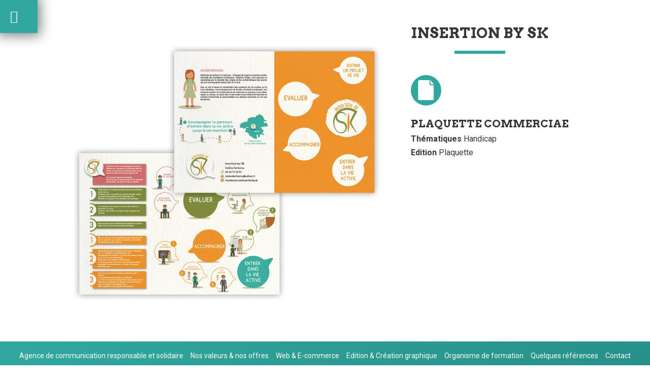

--- FILE ---
content_type: text/html; charset=utf-8
request_url: https://www.idpop.fr/fr/site_content/item/547-insertion-by-sk_547
body_size: 13165
content:
<link href="/favicon.ico" rel="alternate icon" type="image/vnd.microsoft.icon">
<style>:root{--j4-idpop-2023-color-primary:rgba(59,53,53,1);--j4-idpop-2023-color-link:rgba(49,168,159,1);--j4-idpop-2023-color-hover:rgba(49,168,159,1);--couleur-Blanc:rgba(255,255,255,1);--couleur-Bleu-1:rgba(49,168,159,1);--couleur-Bleu-2:rgba(37,138,133,1);--couleur-Bleu-3:rgba(39,7,125,1);--couleur-Vert-1:rgba(135,174,76,1);--couleur-Vert-2:rgba(101,138,54,1);--couleur-Vert-3:rgba(101,158,25,1);--couleur-Jaune-1:rgba(235,212,0,1);--couleur-Jaune-2:rgba(199,186,0,1);--couleur-Jaune-3:rgba(204,217,21,1);--couleur-Orange-1:rgba(245,195,14,1);--couleur-Orange-2:rgba(242,141,0,1);--couleur-Orange-3:rgba(255,213,0,1);--couleur-Rouge-1:rgba(227,34,28,1);--couleur-Rouge-2:rgba(230,28,28,1);--couleur-Rouge-3:rgba(179,27,22,1);--couleur-Violet-1:rgba(199,110,204,1);--couleur-Violet-2:rgba(166,47,168,1);--couleur-Violet-3:rgba(128,17,184,1);--couleur-Marron-1:rgba(148,119,15,1);--couleur-Marron-2:rgba(135,104,32,1);--couleur-Marron-3:rgba(107,62,17,1);--couleur-Gris-1:rgba(250,245,245,1);--couleur-Gris-2:rgba(230,230,230,1);--couleur-Gris-3:rgba(79,79,79,1);--couleur-Rose-1:rgba(222,138,185,1);--couleur-Rose-2:rgba(168,70,122,1);--couleur-Rose-3:rgba(219,0,124,1);--couleur-Noir:rgba(0,0,0,1);--taillesCaracteresPx:16px;--h1em:3em;--h2em:1.8em;--h3em:1.8em;--h4em:1.5em;--h5em:1.3em;--h6em:1.2em;--hauteurLigneCaracteres:1.2em;--h1height:1.2em;--h2height:1.2em;--h3height:1.8em;--h4height:1.2em;--h5height:1.2em;--h6height:1.2em;--PoliceTitre:'Arvo',serif;--PoliceBody:'Roboto',sans-serif;--PoliceComp1:'Indie Flower',cursive;--PoliceComp2:'Lobster',cursive}</style>
<!--hauteur-->
<!DOCTYPE html>
<!--html-->
<html lang="fr-fr" dir="ltr">
<!--Head-->
<head>
<meta charset="utf-8">
<meta name="author" content="Alexandre Legendre">
<meta name="viewport" content="width=device-width, initial-scale=1">
<meta name="description" content="[id-pop], Agence de Communication Responsable et solidaire basée à Nantes">
<link rel="preload" href="/media/templates/site/j4-idpop-2023/images/select-bg.svg" as="image" />
<link rel="preload" href="/plugins/system/ns_fontawesome/fontawesome/fonts/fontawesome-webfont.woff2?v=4.7.0" as="font" type="font/woff2"  crossorigin />
<link rel="preload" href="/media/com_jchoptimize/cache/js/2b5b7ccc28d83c7a74114177c573fb7a5b1c8043563ffcc613635fc9a2c3e3df.js" as="script" />
<title>Nos références - Insertion by SK | Agence de Communication [id-pop]</title>
<link href="https://www.idpop.fr/fr/site_content/item/547-insertion-by-sk_547" rel="canonical">
<link href="/templates/j4-idpop-2023/favicon.ico" rel="icon" type="image/vnd.microsoft.icon">
<link href="/media/system/css/joomla-fontawesome.min.css?bd36db7f5857e9fb2d44b8a5551b8f36" rel="lazy-stylesheet" /><noscript><link href="/media/system/css/joomla-fontawesome.min.css?bd36db7f5857e9fb2d44b8a5551b8f36" rel="stylesheet" /></noscript>
<script type="application/json" class="joomla-script-options new">{"joomla.jtext":{"FLEXI_FORM_IS_BEING_SUBMITTED":"Formulaire en cours d\\'envoi, veuillez patienter...","FLEXI_LOADING":"chargement","FLEXI_NOT_AN_IMAGE_FILE":"FLEXI_NOT_AN_IMAGE_FILE","FLEXI_IMAGE":"Image","FLEXI_LOADING_IMAGES":"FLEXI_LOADING_IMAGES","FLEXI_THUMBNAILS":"FLEXI_THUMBNAILS","FLEXI_NO_ITEMS_SELECTED":"FLEXI_NO_ITEMS_SELECTED","FLEXI_ARE_YOU_SURE":"FLEXI_ARE_YOU_SURE","FLEXI_APPLYING_FILTERING":"Application des filtres","FLEXI_TYPE_TO_LIST":"... mots \u00e0 rechercher","FLEXI_TYPE_TO_FILTER":"... utiliser pour filtrer","FLEXI_UPDATING_CONTENTS":"Updating contents ...","FLEXI_YOUR_BROWSER_DOES_NOT_SUPPORT_AJAX":"Votre navigateur ne supporte pas Ajax","FLEXI_ADDED_TO_YOUR_FAVOURITES":"Ajout\u00e9 \u00e0 vos favoris","FLEXI_YOU_NEED_TO_LOGIN":"Vous devez vous connecter afin d\\'ajouter cet \u00e9l\u00e9ment \u00e0 vos favoris. Il sera ajout\u00e9 \u00e0 votre liste des favoris.","FLEXI_REMOVED_FROM_YOUR_FAVOURITES":"Supprim\u00e9 de vos favoris","FLEXI_USERS":"utilisateurs","FLEXI_FAVOURE":"Ajouter \u00e0 vos favoris","FLEXI_REMOVE_FAVOURITE":"Supprimer de vos favoris","FLEXI_FAVS_YOU_HAVE_SUBSCRIBED":"You have subscribed","FLEXI_FAVS_CLICK_TO_SUBSCRIBE":"Click to subscribe","FLEXI_TOTAL":"Total","JSHOWPASSWORD":"Afficher le mot de passe","JHIDEPASSWORD":"Masquer le mot de passe","ERROR":"Erreur","MESSAGE":"Message","NOTICE":"Annonce","WARNING":"Avertissement","JCLOSE":"Fermer","JOK":"OK","JOPEN":"Ouvrir"},"system.paths":{"root":"","rootFull":"https:\/\/www.idpop.fr\/","base":"","baseFull":"https:\/\/www.idpop.fr\/"},"csrf.token":"c9d86752403ce78805da5c583d24415a","system.keepalive":{"interval":300000,"uri":"\/fr\/component\/ajax\/?format=json"}}</script>
<meta property="og:title" content="Insertion by SK" />
<link rel="image_src" href="https://www.idpop.fr/images/stories/flexicontent/m_2016-12-_0009_plaquette-insertion-by-sk-final-verso.jpg" />
<meta property="og:image" content="https://www.idpop.fr/images/stories/flexicontent/m_2016-12-_0009_plaquette-insertion-by-sk-final-verso.jpg" />
<!--Polices-->
<link rel="preconnect" href="https://fonts.googleapis.com">
<link rel="preconnect" href="https://fonts.gstatic.com" crossorigin>
<link href="https://fonts.googleapis.com/css2?family=Arvo:ital,wght@0,400;0,700;1,400;1,700&family=Bevan:ital@0;1&family=Bitter:ital,wght@0,100;0,200;0,300;0,400;0,500;0,600;0,700;0,800;0,900;1,100;1,200;1,300;1,400;1,500;1,600;1,700;1,800;1,900&family=Indie+Flower&family=Libre+Baskerville:ital,wght@0,400;0,700;1,400&family=Lobster&family=Megrim&family=Poppins:ital,wght@0,100;0,200;0,300;0,400;0,500;0,600;0,700;0,800;0,900;1,100;1,200;1,300;1,400;1,500;1,600;1,700;1,800;1,900&family=Raleway+Dots&family=Roboto:ital,wght@0,100;0,300;0,400;0,500;0,700;0,900;1,100;1,300;1,400;1,500;1,700&family=Rubik+Mono+One&family=Waiting+for+the+Sunrise&display=swap" rel="stylesheet">
<!--Ajout class pour titres-->
<!--[if IE 8]>
				<link href="/components/com_flexicontent/assets/css/ie8.css?690360cd87dd0660eb99dc65cc7895c5" rel="stylesheet" />
				<![endif]-->
<style id="jch-optimize-critical-css" data-id="56cc978a1c26ac2c40cac1db6cd1e8a9be8457b76b788ad9bb63046d15a7f22f">*,*::before,*::after{-webkit-box-sizing:border-box;box-sizing:border-box}@media (prefers-reduced-motion:no-preference){:root{scroll-behavior:smooth}}ol,ul{padding-left:2rem}ol,ul,dl{margin-top:0;margin-bottom:1rem}dd{margin-bottom:0.5rem;margin-left:0}b,strong{font-weight:bolder}a:not([href]):not([class]),a:not([href]):not([class]):hover{color:inherit;text-decoration:none}img,svg{vertical-align:middle}th{text-align:inherit;text-align:-webkit-match-parent}thead,tbody,tfoot,tr,td,th{border-color:inherit;border-style:solid;border-width:0}label{display:inline-block}button{border-radius:0}button:focus:not(:focus-visible){outline:0}input,button,select,optgroup,textarea{margin:0;font-family:inherit;font-size:inherit;line-height:inherit}button,select{text-transform:none}select{word-wrap:normal}select:disabled{opacity:1}button,[type=button],[type=reset],[type=submit]{-webkit-appearance:button}button:not(:disabled),[type=button]:not(:disabled),[type=reset]:not(:disabled),[type=submit]:not(:disabled){cursor:pointer}::-moz-focus-inner{padding:0;border-style:none}textarea{resize:vertical}::-webkit-datetime-edit-fields-wrapper,::-webkit-datetime-edit-text,::-webkit-datetime-edit-minute,::-webkit-datetime-edit-hour-field,::-webkit-datetime-edit-day-field,::-webkit-datetime-edit-month-field,::-webkit-datetime-edit-year-field{padding:0}::-webkit-inner-spin-button{height:auto}::-webkit-search-decoration{-webkit-appearance:none}::-webkit-color-swatch-wrapper{padding:0}::-webkit-file-upload-button{font:inherit}::file-selector-button{font:inherit}::-webkit-file-upload-button{font:inherit;-webkit-appearance:button}.list-unstyled{padding-left:0;list-style:none}.form-control{display:block;width:100%;padding:0.6rem 1rem;font-size:1rem;font-weight:400;line-height:1.5;color:hsl(210deg,11%,15%);background-color:hsl(0deg,0%,100%);background-clip:padding-box;border:1px solid hsl(210deg,14%,83%);-webkit-appearance:none;-moz-appearance:none;appearance:none;border-radius:0.25rem;-webkit-transition:border-color 0.15s ease-in-out,-webkit-box-shadow 0.15s ease-in-out;transition:border-color 0.15s ease-in-out,-webkit-box-shadow 0.15s ease-in-out;-o-transition:border-color 0.15s ease-in-out,box-shadow 0.15s ease-in-out;transition:border-color 0.15s ease-in-out,box-shadow 0.15s ease-in-out;transition:border-color 0.15s ease-in-out,box-shadow 0.15s ease-in-out,-webkit-box-shadow 0.15s ease-in-out}@media (prefers-reduced-motion:reduce){.form-control{-webkit-transition:none;-o-transition:none;transition:none}}.form-control:focus{color:hsl(210deg,11%,15%);background-color:hsl(0deg,0%,100%);border-color:#8894aa;outline:0;-webkit-box-shadow:0 0 0 0.25rem rgba(var(--j4-idpop-2023-color-primary),0.25);box-shadow:0 0 0 0.25rem rgba(var(--j4-idpop-2023-color-primary),0.25)}.form-control::-webkit-date-and-time-value{height:1.5em}.form-control::-webkit-input-placeholder{color:hsl(210deg,7%,46%);opacity:1}.form-control::-moz-placeholder{color:hsl(210deg,7%,46%);opacity:1}.form-control:-ms-input-placeholder{color:hsl(210deg,7%,46%);opacity:1}.form-control::-ms-input-placeholder{color:hsl(210deg,7%,46%);opacity:1}.form-control::placeholder{color:hsl(210deg,7%,46%);opacity:1}.form-control:disabled,.form-control[readonly]{background-color:hsl(210deg,16%,93%);opacity:1}.form-control::-webkit-file-upload-button{padding:0.6rem 1rem;margin:-0.6rem -1rem;-webkit-margin-end:1rem;margin-inline-end:1rem;color:hsl(210deg,11%,15%);background-color:hsl(210deg,16%,93%);pointer-events:none;border-color:inherit;border-style:solid;border-width:0;border-inline-end-width:1px;border-radius:0;-webkit-transition:color 0.15s ease-in-out,background-color 0.15s ease-in-out,border-color 0.15s ease-in-out,-webkit-box-shadow 0.15s ease-in-out;transition:color 0.15s ease-in-out,background-color 0.15s ease-in-out,border-color 0.15s ease-in-out,-webkit-box-shadow 0.15s ease-in-out;transition:color 0.15s ease-in-out,background-color 0.15s ease-in-out,border-color 0.15s ease-in-out,box-shadow 0.15s ease-in-out;transition:color 0.15s ease-in-out,background-color 0.15s ease-in-out,border-color 0.15s ease-in-out,box-shadow 0.15s ease-in-out,-webkit-box-shadow 0.15s ease-in-out}.form-control::file-selector-button{padding:0.6rem 1rem;margin:-0.6rem -1rem;-webkit-margin-end:1rem;margin-inline-end:1rem;color:hsl(210deg,11%,15%);background-color:hsl(210deg,16%,93%);pointer-events:none;border-color:inherit;border-style:solid;border-width:0;border-inline-end-width:1px;border-radius:0;-webkit-transition:color 0.15s ease-in-out,background-color 0.15s ease-in-out,border-color 0.15s ease-in-out,-webkit-box-shadow 0.15s ease-in-out;transition:color 0.15s ease-in-out,background-color 0.15s ease-in-out,border-color 0.15s ease-in-out,-webkit-box-shadow 0.15s ease-in-out;-o-transition:color 0.15s ease-in-out,background-color 0.15s ease-in-out,border-color 0.15s ease-in-out,box-shadow 0.15s ease-in-out;transition:color 0.15s ease-in-out,background-color 0.15s ease-in-out,border-color 0.15s ease-in-out,box-shadow 0.15s ease-in-out;transition:color 0.15s ease-in-out,background-color 0.15s ease-in-out,border-color 0.15s ease-in-out,box-shadow 0.15s ease-in-out,-webkit-box-shadow 0.15s ease-in-out}@media (prefers-reduced-motion:reduce){.form-control::-webkit-file-upload-button{-webkit-transition:none;transition:none}.form-control::file-selector-button{-webkit-transition:none;-o-transition:none;transition:none}}.form-control:hover:not(:disabled):not([readonly])::-webkit-file-upload-button{background-color:#dee1e4}.form-control:hover:not(:disabled):not([readonly])::file-selector-button{background-color:#dee1e4}.form-control::-webkit-file-upload-button{padding:0.6rem 1rem;margin:-0.6rem -1rem;-webkit-margin-end:1rem;margin-inline-end:1rem;color:hsl(210deg,11%,15%);background-color:hsl(210deg,16%,93%);pointer-events:none;border-color:inherit;border-style:solid;border-width:0;border-inline-end-width:1px;border-radius:0;-webkit-transition:color 0.15s ease-in-out,background-color 0.15s ease-in-out,border-color 0.15s ease-in-out,-webkit-box-shadow 0.15s ease-in-out;transition:color 0.15s ease-in-out,background-color 0.15s ease-in-out,border-color 0.15s ease-in-out,-webkit-box-shadow 0.15s ease-in-out;transition:color 0.15s ease-in-out,background-color 0.15s ease-in-out,border-color 0.15s ease-in-out,box-shadow 0.15s ease-in-out;transition:color 0.15s ease-in-out,background-color 0.15s ease-in-out,border-color 0.15s ease-in-out,box-shadow 0.15s ease-in-out,-webkit-box-shadow 0.15s ease-in-out}@media (prefers-reduced-motion:reduce){.form-control::-webkit-file-upload-button{-webkit-transition:none;transition:none}}.form-control:hover:not(:disabled):not([readonly])::-webkit-file-upload-button{background-color:#dee1e4}.form-check{display:block;min-height:1.5rem;padding-left:1.5em;margin-bottom:0.125rem}.form-check .form-check-input{float:left;margin-left:-1.5em}.form-check-input{width:1em;height:1em;margin-top:0.25em;vertical-align:top;background-color:hsl(0deg,0%,100%);background-repeat:no-repeat;background-position:center;background-size:contain;-webkit-appearance:none;-moz-appearance:none;appearance:none;-webkit-print-color-adjust:exact;color-adjust:exact}.form-check-input[type=checkbox]{border-radius:0.25em}.form-check-input:active{-webkit-filter:brightness(90%);filter:brightness(90%)}.form-check-input:focus{border-color:#8894aa;outline:0;-webkit-box-shadow:0 0 0 0.25rem rgba(var(--j4-idpop-2023-color-primary),0.25);box-shadow:0 0 0 0.25rem rgba(var(--j4-idpop-2023-color-primary),0.25)}.form-check-input:checked{background-color:var(--j4-idpop-2023-color-primary);border-color:var(--j4-idpop-2023-color-primary)}.form-check-input:checked[type=checkbox]{background-image:url("data:image/svg+xml,%3csvg xmlns='http://www.w3.org/2000/svg' viewBox='0 0 20 20'%3e%3cpath fill='none' stroke='hsl%280deg, 0%, 100%%29' stroke-linecap='round' stroke-linejoin='round' stroke-width='3' d='M6 10l3 3l6-6'/%3e%3c/svg%3e")}.form-check-input[type=checkbox]:indeterminate{background-color:var(--j4-idpop-2023-color-primary);border-color:var(--j4-idpop-2023-color-primary);background-image:url("data:image/svg+xml,%3csvg xmlns='http://www.w3.org/2000/svg' viewBox='0 0 20 20'%3e%3cpath fill='none' stroke='hsl%280deg, 0%, 100%%29' stroke-linecap='round' stroke-linejoin='round' stroke-width='3' d='M6 10h8'/%3e%3c/svg%3e")}.form-check-input:disabled{pointer-events:none;-webkit-filter:none;filter:none;opacity:0.5}.input-group{position:relative;display:-webkit-box;display:-ms-flexbox;display:flex;-ms-flex-wrap:wrap;flex-wrap:wrap;-webkit-box-align:stretch;-ms-flex-align:stretch;align-items:stretch;width:100%}.input-group>.form-control,.input-group>.form-select,.input-group>.custom-select{position:relative;-webkit-box-flex:1;-ms-flex:1 1 auto;flex:1 1 auto;width:1%;min-width:0}.input-group>.form-control:focus,.input-group>.form-select:focus,.input-group>.custom-select:focus{z-index:3}.input-group .btn{position:relative;z-index:2}.input-group .btn:focus{z-index:3}.input-group-text{display:-webkit-box;display:-ms-flexbox;display:flex;-webkit-box-align:center;-ms-flex-align:center;align-items:center;padding:0.6rem 1rem;font-size:1rem;font-weight:400;line-height:1.5;color:hsl(210deg,11%,15%);text-align:center;white-space:nowrap;background-color:hsl(210deg,16%,93%);border:1px solid hsl(210deg,14%,83%);border-radius:0.25rem}.input-group:not(.has-validation)>:not(:last-child):not(.dropdown-toggle):not(.dropdown-menu),.input-group:not(.has-validation)>.dropdown-toggle:nth-last-child(n+3){border-top-right-radius:0;border-bottom-right-radius:0}.input-group>:not(:first-child):not(.dropdown-menu):not(.valid-tooltip):not(.valid-feedback):not(.invalid-tooltip):not(.invalid-feedback){margin-left:-1px;border-top-left-radius:0;border-bottom-left-radius:0}.valid-feedback{display:none;width:100%;margin-top:0.25rem;font-size:0.875em;color:hsl(120deg,32%,39%)}.valid-tooltip{position:absolute;top:100%;z-index:5;display:none;max-width:100%;padding:0.25rem 0.5rem;margin-top:0.1rem;font-size:0.875rem;color:hsl(0deg,0%,100%);background-color:rgba(68,131,68,0.9);border-radius:0.25rem}.invalid-feedback{display:none;width:100%;margin-top:0.25rem;font-size:0.875em;color:hsl(3deg,75%,37%)}.invalid-tooltip{position:absolute;top:100%;z-index:5;display:none;max-width:100%;padding:0.25rem 0.5rem;margin-top:0.1rem;font-size:0.875rem;color:hsl(0deg,0%,100%);background-color:rgba(165,31,24,0.9);border-radius:0.25rem}.btn{display:inline-block;font-weight:400;line-height:1.5;color:hsl(210deg,11%,15%);text-align:center;text-decoration:none;vertical-align:middle;cursor:pointer;-webkit-user-select:none;-moz-user-select:none;-ms-user-select:none;user-select:none;background-color:transparent;border:1px solid transparent;padding:0.6rem 1rem;font-size:1rem;border-radius:0.25rem;-webkit-transition:color 0.15s ease-in-out,background-color 0.15s ease-in-out,border-color 0.15s ease-in-out,-webkit-box-shadow 0.15s ease-in-out;transition:color 0.15s ease-in-out,background-color 0.15s ease-in-out,border-color 0.15s ease-in-out,-webkit-box-shadow 0.15s ease-in-out;-o-transition:color 0.15s ease-in-out,background-color 0.15s ease-in-out,border-color 0.15s ease-in-out,box-shadow 0.15s ease-in-out;transition:color 0.15s ease-in-out,background-color 0.15s ease-in-out,border-color 0.15s ease-in-out,box-shadow 0.15s ease-in-out;transition:color 0.15s ease-in-out,background-color 0.15s ease-in-out,border-color 0.15s ease-in-out,box-shadow 0.15s ease-in-out,-webkit-box-shadow 0.15s ease-in-out}@media (prefers-reduced-motion:reduce){.btn{-webkit-transition:none;-o-transition:none;transition:none}}.btn:hover{color:hsl(210deg,11%,15%)}.btn-check:focus+.btn,.btn:focus{outline:0;-webkit-box-shadow:0 0 0 0.25rem rgba(var(--j4-idpop-2023-color-primary),0.25);box-shadow:0 0 0 0.25rem rgba(var(--j4-idpop-2023-color-primary),0.25)}.btn:disabled,.btn.disabled,fieldset:disabled .btn{pointer-events:none;opacity:0.65}.btn-primary{color:hsl(0deg,0%,100%);background-color:hsl(240deg,98%,17%);border-color:hsl(240deg,98%,17%)}.btn-primary:hover{color:hsl(0deg,0%,100%);background-color:#010149;border-color:#010145}.btn-check:focus+.btn-primary,.btn-primary:focus{color:hsl(0deg,0%,100%);background-color:#010149;border-color:#010145;-webkit-box-shadow:0 0 0 0.25rem rgba(39,39,111,0.5);box-shadow:0 0 0 0.25rem rgba(39,39,111,0.5)}.btn-check:checked+.btn-primary,.btn-check:active+.btn-primary,.btn-primary:active,.btn-primary.active,.show>.btn-primary.dropdown-toggle{color:hsl(0deg,0%,100%);background-color:#010145;border-color:#010141}.btn-check:checked+.btn-primary:focus,.btn-check:active+.btn-primary:focus,.btn-primary:active:focus,.btn-primary.active:focus,.show>.btn-primary.dropdown-toggle:focus{-webkit-box-shadow:0 0 0 0.25rem rgba(39,39,111,0.5);box-shadow:0 0 0 0.25rem rgba(39,39,111,0.5)}.btn-primary:disabled,.btn-primary.disabled{color:hsl(0deg,0%,100%);background-color:hsl(240deg,98%,17%);border-color:hsl(240deg,98%,17%)}.btn-secondary{color:hsl(0deg,0%,100%);background-color:hsl(210deg,7%,46%);border-color:hsl(210deg,7%,46%)}.btn-secondary:hover{color:hsl(0deg,0%,100%);background-color:#5d636b;border-color:#575e65}.btn-check:focus+.btn-secondary,.btn-secondary:focus{color:hsl(0deg,0%,100%);background-color:#5d636b;border-color:#575e65;-webkit-box-shadow:0 0 0 0.25rem rgba(131,138,145,0.5);box-shadow:0 0 0 0.25rem rgba(131,138,145,0.5)}.btn-check:checked+.btn-secondary,.btn-check:active+.btn-secondary,.btn-secondary:active,.btn-secondary.active,.show>.btn-secondary.dropdown-toggle{color:hsl(0deg,0%,100%);background-color:#575e65;border-color:#52585f}.btn-check:checked+.btn-secondary:focus,.btn-check:active+.btn-secondary:focus,.btn-secondary:active:focus,.btn-secondary.active:focus,.show>.btn-secondary.dropdown-toggle:focus{-webkit-box-shadow:0 0 0 0.25rem rgba(131,138,145,0.5);box-shadow:0 0 0 0.25rem rgba(131,138,145,0.5)}.btn-secondary:disabled,.btn-secondary.disabled{color:hsl(0deg,0%,100%);background-color:hsl(210deg,7%,46%);border-color:hsl(210deg,7%,46%)}.dropup,.dropend,.dropdown,.dropstart{position:relative}.dropdown-toggle{white-space:nowrap}.dropdown-toggle::after{display:inline-block;margin-left:0.255em;vertical-align:0.255em;content:"";border-top:0.3em solid;border-right:0.3em solid transparent;border-bottom:0;border-left:0.3em solid transparent}.dropdown-toggle:empty::after{margin-left:0}.dropdown-menu{position:absolute;z-index:1000;display:none;min-width:10rem;padding:0.5rem 0;margin:0;font-size:1rem;color:hsl(210deg,11%,15%);text-align:left;list-style:none;background-color:hsl(0deg,0%,100%);background-clip:padding-box;border:1px solid rgba(0,0,0,0.15);border-radius:0.25rem}.nav{display:-webkit-box;display:-ms-flexbox;display:flex;-ms-flex-wrap:wrap;flex-wrap:wrap;padding-left:0;margin-bottom:0;list-style:none}.visually-hidden,.sr-only,.visually-hidden-focusable:not(:focus):not(:focus-within){position:absolute !important;width:1px !important;height:1px !important;padding:0 !important;margin:-1px !important;overflow:hidden !important;clip:rect(0,0,0,0) !important;white-space:nowrap !important;border:0 !important}.w-100{width:100% !important}.mb-3,.form-group{margin-bottom:1rem !important}:root{scroll-behavior:smooth}@media screen and (prefers-reduced-motion:reduce){:root{scroll-behavior:auto}}html{background-color:hsl(0deg,0%,100%)}body{position:relative;min-height:100vh}img{max-width:100%;height:auto}h1,.h1,h2,.h2,h3,.h3,h4,.h4,h5,.h5,h6,.h6{font-family:var(--j4-idpop-2023-font-family-headings,-apple-system,BlinkMacSystemFont,"Segoe UI",Roboto,"Helvetica Neue",Arial,"Noto Sans",sans-serif,"Apple Color Emoji","Segoe UI Emoji","Segoe UI Symbol","Noto Color Emoji");font-weight:var(--j4-idpop-2023-font-weight-headings,700)}a{color:var(--j4-idpop-2023-color-link)}a:not([class]){text-decoration:underline}a:hover,a:focus{color:var(--j4-idpop-2023-color-hover)}.btn-primary{background-color:var(--j4-idpop-2023-color-primary);border-color:var(--j4-idpop-2023-color-primary)}.btn-primary:hover,.btn-primary:focus{background-color:var(--j4-idpop-2023-color-hover);border-color:var(--j4-idpop-2023-color-hover)}dd{padding:0;word-wrap:break-word}.mod-menu{-webkit-box-orient:vertical;-webkit-box-direction:normal;-ms-flex-direction:column;flex-direction:column}.footer{color:hsl(0deg,0%,100%);background-color:var(--couleur-Bleu-1);background-image:-o-linear-gradient(315deg,var(--couleur-Bleu-1) 0%,var(--couleur-Bleu-2) 100%);background-image:linear-gradient(135deg,var(--couleur-Bleu-1) 0%,var(--couleur-Bleu-2) 100%)}.footer a{color:currentColor}.footer .mod-menu{position:relative}.form-control{max-width:100%;background-color:hsl(0deg,0%,100%)}.form-select,.custom-select{max-width:100%}.invalid{color:hsl(3deg,75%,37%);border-color:hsl(3deg,75%,37%)}.valid{border-color:hsl(120deg,32%,39%)}:focus+[role=tooltip],:hover+[role=tooltip]{position:absolute;display:block}fieldset{margin-bottom:2em}.container-header{position:relative;z-index:10;background-color:var(--j4-idpop-2023-color-primary);background-image:-o-linear-gradient(315deg,var(--j4-idpop-2023-color-primary) 0%,var(--j4-idpop-2023-color-hover) 100%);background-image:linear-gradient(135deg,var(--j4-idpop-2023-color-primary) 0%,var(--j4-idpop-2023-color-hover) 100%);-webkit-box-shadow:0 5px 5px hsla(0deg,0%,0%,0.03) inset;box-shadow:0 5px 5px hsla(0deg,0%,0%,0.03) inset}@media (max-width:991.98px){.container-header{position:relative !important}}.input-group-text::before{min-width:16px}.container-component,.container-sidebar-left,.container-sidebar-right{display:-webkit-box;display:-ms-flexbox;display:flex;-webkit-box-flex:1;-ms-flex:1;flex:1;-webkit-box-orient:vertical;-webkit-box-direction:normal;-ms-flex-direction:column;flex-direction:column}.container-component>*,.container-sidebar-left>*,.container-sidebar-right>*{margin-bottom:0}.container-component>*:first-child,.container-sidebar-left>*:first-child,.container-sidebar-right>*:first-child{margin-top:1em}.container-component>*+*,.container-sidebar-left>*+*,.container-sidebar-right>*+*{margin-top:1em}.container-sidebar-left,.container-sidebar-right{-webkit-box-flex:0;-ms-flex:0 0 auto;flex:0 0 auto;width:calc(100% - 1em);-webkit-box-ordinal-group:2;-ms-flex-order:1;order:1}@media (min-width:768px){.container-sidebar-left,.container-sidebar-right{width:calc(25% - 1em);-webkit-box-ordinal-group:1;-ms-flex-order:0;order:0}}@supports (display:grid){}@supports (display:grid){}.mod-list{-webkit-padding-start:0;padding-inline-start:0;list-style:none}.mod-list li{padding:0.25em 0}.mod-list li a{text-decoration:none}.mod-list li a:hover{text-decoration:underline}body{display:-webkit-box;display:-ms-flexbox;display:flex;-webkit-box-orient:vertical;-webkit-box-direction:normal;-ms-flex-direction:column;flex-direction:column}@supports (display:grid){}.container-component{grid-area:comp}.container-sidebar-left{grid-area:side-l}.container-sidebar-right{grid-area:side-r}.btn:focus,.btn.focus,.btn:active:focus,.btn.focus:active,.btn.active:focus,.btn.active.focus{text-decoration:none}.btn-secondary{color:hsl(210deg,10%,23%);background-color:hsl(0deg,0%,100%);border-color:hsl(210deg,14%,83%)}.btn-secondary:hover,.btn-secondary:focus{color:hsl(210deg,10%,23%);background-color:hsl(210deg,17%,98%)}@media (max-width:991.98px){.btn{margin-bottom:0.25rem}.input-group .btn{margin-bottom:0}}.form-select,.custom-select{max-width:100%;cursor:pointer;background:url("https://www.idpop.fr/media/templates/site/j4-idpop-2023/images/select-bg.svg") no-repeat right center/116rem;background-color:hsl(210deg,16%,93%);border:solid 1px hsl(210deg,14%,83%);-webkit-box-shadow:inset 0 1px 2px rgba(0,0,0,0.075);box-shadow:inset 0 1px 2px rgba(0,0,0,0.075)}.form-select:focus,.custom-select:focus{border-color:#000;-webkit-box-shadow:0 0 0 0.2rem hsla(0deg,0%,0%,0.1);box-shadow:0 0 0 0.2rem hsla(0deg,0%,0%,0.1)}.dropdown-menu{padding:0.2rem 0;margin-top:0.5rem;background-color:hsl(0deg,0%,100%);border-color:hsl(210deg,14%,89%)}html{height:100%}body{color:var(--j4-idpop-2023-color-primary);line-height:var(--hauteurLigneCaracteres);font-family:var(--PoliceBody);position:relative;font-size:var(--taillesCaracteresPx);margin:0 auto;padding:0;left:0 !important}body>*{}*{padding:0;margin:0}.se-pre-con{position:fixed;left:0px;top:0px;width:100%;height:100%;z-index:999999999999}#progress,#progress_1{background-color:#188187;height:10px;width:0}#progressdiv,#progressdiv_1{background:none;display:block;position:fixed;bottom:0;left:0;z-index:9999;height:10px;width:100%}a,.Lien,.Lien a,.Lien li{color:var(--j4-idpop-2023-color-link) !important}.Hover,a:hover{color:var(--j4-idpop-2023-color-hover) !important}.Blanc,.Blanc a,.Blanc li{color:var(--couleur-Blanc) !important}.BlancHover:hover,.BlancHover:hover a,.BlancHover:hover li{color:var(--couleur-Blanc) !important}.bgBleu1{background-color:var(--couleur-Bleu-1) !important}h1,.componentheading{font-size:var(--h1em);line-height:var(--h1height);font-family:var(--PoliceTitre)}h2,div.contentheading{font-size:var(--h2em);line-height:var(--h2height);font-family:var(--PoliceTitre)}h3{font-size:var(--h3em);line-height:var(--h3height);font-family:var(--PoliceTitre)}h4,.fcitem_title{font-size:var(--h4em);line-height:var(--h4height);font-family:var(--PoliceTitre)}h5{font-size:var(--h5em);line-height:var(--h5height);font-family:var(--PoliceTitre)}h6{font-size:var(--h6em);line-height:var(--h6height);font-family:var(--PoliceTitre)}p{padding:5px 0}a{color:var(--j4-idpop-2023-color-link) !important;text-decoration:none !important}a:hover{color:var(--j4-idpop-2023-color-hover) !important}a:focus{}.alignCentre{text-align:center !important}.alignJustifie{text-align:justify !important}strong,.bold{font-weight:bold !important}em{font-style:italic !important}.DisInlineBlock{display:inline-block !important}.sr-only,.visually-hidden,.visually-hidden-focusable:not(:focus):not(:focus-within){clip:rect(0,0,0,0)!important;border:0!important;height:1px!important;margin:-1px!important;overflow:hidden!important;padding:0!important;position:absolute!important;white-space:nowrap!important;width:1px!important}[class*="gridCss"]{display:grid;gap:2rem;margin-bottom:2rem}.gridCss2{grid-template-columns:repeat(auto-fit,minmax(400px,1fr))}.gridCss6{grid-template-columns:repeat(auto-fit,minmax(150px,1fr))}div#HautgaucheDroite{display:grid}.gridRatioItem2{grid-template-areas:". hautgauche hautgauche hautdroite hautdroite hautdroite hautdroite hautdroite hautdroite hautdroite hautdroite hautdroite hautdroite ."}[class*="loginCols"] .mod-login__userdata{display:grid;gap:1rem 2rem}.mod-login__userdata.userdata .gridCss6{margin-bottom:0}.mod-login__remember label.form-check-label,.form-check label{font-size:0.8em !important}li.maximenuck.maximenuckmodule{width:100%}.loginCols2 .mod-login__userdata{grid-template-columns:repeat(auto-fit,minmax(400px,1fr))}@media only screen and (min-width:10px){form#com-users-login__form fieldset,.com-users-login__options,[class*="gridCss"],[class*="gridRatio"] .mod_flexicontent_standard_wrapper_innerbox,[class*="gridRatio"] .mod_flexicontent_featured_wrapper_innerbox,[class*="gridRatioItem"],div#HautgaucheDroite,[class*="loginCols"] .mod-login__userdata{display:inline-block !important}}@media only screen and (min-width:992px){form#com-users-login__form fieldset,.com-users-login__options,[class*="gridCss"],[class*="gridRatio"] .mod_flexicontent_standard_wrapper_innerbox,[class*="gridRatio"] .mod_flexicontent_featured_wrapper_innerbox,[class*="gridRatioItem"],div#HautgaucheDroite,[class*="loginCols"] .mod-login__userdata{display:grid !important}}@media only screen and (min-width:992px){.com-users-login__options,form#com-users-login__form fieldset{grid-template-columns:repeat(auto-fit,minmax(400px,1fr));column-gap:1rem}}.positionFixe{position:fixed !important;z-index:99999}.positionRelative{position:relative !important}.left0vw{left:0vw !important}.MaxWidth1024{max-width:1024px !important;margin:0 auto !important}.width100pc{width:100% !important;box-sizing:border-box !important}.ombre{-webkit-box-shadow:0 0 25px 5px rgba(1,1,1,0.5) !important;box-shadow:0 0 25px 5px rgba(1,1,1,0.5) !important}.rond{-webkit-border-radius:200px !important;border-radius:200px !important}.pad2em{padding:2em !important}.padBot05em{padding-bottom:0.5em !important}.padBot1em{padding-bottom:1em !important}.padLeft2em{padding-left:2em !important}.padRight2em{padding-right:2em !important}.margTop1em{margin-top:1em !important}.margTop2em{margin-top:2em !important}.margRight1em{margin-right:1em !important}ul,ol{padding:.75em 0 .75em 0;margin:0 0 0 20px}.menuDisplayInline ul li{display:inline-block !important}.menuDisplayInline ul.mod-menu{display:block}.menuPad05em ul li a{padding:0.5em !important}ul.maximenuck li>a:after,ul.maximenuck li>span.separator:after{border:none !important}#a-menufixedroite,#a-menufixegauche{top:0;z-index:999999}#a-menufixedroite .card-body .maximenumobiletogglericonck,#a-menufixegauche .card-body .maximenumobiletogglericonck{display:block !important;font-size:25px !important;padding-top:20px !important;padding-bottom:45px !important;background:var(--couleur-Bleu-1) !important;height:20px !important;color:var(--couleur-Blanc) !important}#a-menufixegauche .card-body .maximenumobiletogglericonck{padding-left:20px !important;text-align:left !important}#a-menufixedroite .card-body .maximenumobiletogglericonck{padding-right:23px !important;text-align:right !important}#a-menufixedroite .card-body ul.maximenuck,#a-menufixegauche .card-body ul.maximenuck{background:var(--couleur-Blanc);max-height:calc(100vh - 60px);overflow-y:auto !important}#a-menufixedroite .card-body ul.maximenuck li.maximenuck,#a-menufixegauche .card-body ul.maximenuck li.maximenuck{}.mod-login__options.list-unstyled.gridCss2{grid-template-columns:repeat(auto-fit,minmax(100px,1fr))}#a-menufixedroite .card-body ul.maximenuck li.maximenuck a,#a-menufixegauche .card-body ul.maximenuck li.maximenuck a{padding:0.5em 1.5em;border-bottom:1px solid;border-color:var(--couleur-Gris-1);text-transform:uppercase;color:var(--couleur-Bleu-1)}#a-menufixedroite .card-body ul.maximenuck li.maximenuck .mod-login__options a,#a-menufixegauche .card-body ul.maximenuck li.maximenuck .mod-login__options a{text-transform:none;color:var(--couleur-Noir);border-color:transparent}#a-menufixedroite .card-body ul.maximenuck li.maximenuck span,#a-menufixegauche .card-body ul.maximenuck li.maximenuck span{}div#a-menufixegauche i.fa.fa-solid.fa-bars{display:block}div#a-menufixegauche i.fa.fa-solid.fa-user{display:none}label.maximenumobiletogglericonck{cursor:pointer}img{border:none !important;max-width:100% !important}.IconeMaxHeight60px img{max-height:60px;width:auto !important}select,textarea,input[type="text"],input[type="password"],input[type="datetime"],input[type="datetime-local"],input[type="date"],input[type="month"],input[type="time"],input[type="week"],input[type="number"],input[type="email"],input[type="url"],input[type="search"],input[type="tel"],input[type="color"],.uneditable-input{display:inline-block;height:18px;padding:4px 6px;margin-bottom:9px;font-size:1em;line-height:18px;color:#555;-webkit-border-radius:0px;-moz-border-radius:0px;border-radius:0px;vertical-align:middle;width:calc(100% - 16px) !important;width:-webkit-calc(100% - 16px) !important;width:-moz-calc(100% - 16px) !important;min-height:50px}select{width:100% !important}input.inputbox,.registration input,.login input,.contact input,.contact textarea,textarea,input[type="text"],input[type="password"],input[type="datetime"],input[type="datetime-local"],input[type="date"],input[type="month"],input[type="time"],input[type="week"],input[type="number"],input[type="email"],input[type="url"],input[type="search"],input[type="tel"],input[type="color"],.uneditable-input{min-height:45px}textarea,input[type="text"],input[type="password"],input[type="datetime"],input[type="datetime-local"],input[type="date"],input[type="month"],input[type="time"],input[type="week"],input[type="number"],input[type="email"],input[type="url"],input[type="search"],input[type="tel"],input[type="color"],.uneditable-input{}input[type='radio'],input[type='checkbox']{position:relative;width:26px !important;height:26px !important;min-height:unset !important;margin-top:0 !important}input[type='radio']:before,input[type='checkbox']:before{content:"";display:block;position:absolute;z-index:6;background:#fff;top:0;bottom:0;left:0;right:0;border:1px solid var(--couleur-Vert-1);opacity:1}input[type='radio']:before{border-radius:50px}input[type='radio']:checked:before,input[type='checkbox']:checked:before{background:var(--couleur-Vert-1);border-color:var(--couleur-Vert-1);color:var(--couleur-Blanc)}.form-check-input:checked{background-color:var(--couleur-Vert-1);border-color:var(--couleur-Vert-1);-webkit-border-radius:300px;border-radius:300px}input[type='radio']:checked:after,input[type='checkbox']:checked:after{content:"";display:block;position:absolute;z-index:6;left:8px;top:2px;width:8px;height:15px;border:solid var(--couleur-Blanc);color:var(--couleur-Blanc);border-width:0 3px 3px 0;transform:rotate(45deg);opacity:1}.form-check label{padding:4px 10px 2px 5px}.btn-primary:hover{background-color:var(--couleur-Bleu-1);border-color:var(--couleur-Bleu-1);color:var(--couleur-Blanc) !important}.btn-primary{background-color:var(--couleur-Blanc);border-color:var(--couleur-Bleu-1);color:var(--couleur-Bleu-1)}.input-group>.form-control,.input-group>.form-select,.input-group>.custom-select{width:1% !important}.mod-login .mod-login__username.form-group,.mod-login .mod-login__password.form-group{margin-bottom:0rem !important;cursor:auto}.mod-login .mod-login__options a{border:1px solid}.mod-login .mod-login__remember{margin-bottom:0rem !important;height:unset !important}.mod-login .mod-login__submit{}.mod-login .mod-login__submit button{padding:10px 10px;border-color:#fff}.mod-login .mod-login__username.form-group button,.mod-login .mod-login__password.form-group button.btn.btn-secondary.input-password-toggle{width:unset !important;padding:10px 15px;background:#eaedf0 !important;color:#000 !important}.mod-login .mod-login__username.form-group .input-group input,.mod-login .mod-login__password.form-group .input-group input{margin-bottom:0px !important}label.form-check-label span{padding:3px 0 0px 5px;display:flex}form.mod-login{}.input-group button{width:initial !important;padding:1em 1em !important}.input-group input{margin-bottom:0px !important;min-height:50px !important}*{animation-iteration-count:1;-webkit-animation-iteration-count:1;-moz-animation-iteration-count:1;-o-animation-iteration-count:1;-ms-animation-iteration-count:1;transform-origin:50% 50%;-webkit-transform-origin:50% 50%;-moz-transform-origin:50% 50%;-o-transform-origin:50% 50%;-ms-transform-origin:50% 50%;animation-fill-mode:forwards;-webkit-animation-fill-mode:forwards;-moz-animation-fill-mode:forwards;-o-animation-fill-mode:forwards;-ms-animation-fill-mode:forwards}.Gros:hover,.lienGros a:hover,.liGros li:hover,.readmoreGros:hover,.buttonGros button:hover,.buttonGros .btn:hover{animation:gros linear 1s;animation-iteration-count:1;transform-origin:50% 0%;-webkit-animation:gros linear 1s;-webkit-animation-iteration-count:1;-webkit-transform-origin:50% 0%;-moz-animation:gros linear 1s;-moz-animation-iteration-count:1;-moz-transform-origin:50% 0%;-o-animation:gros linear 1s;-o-animation-iteration-count:1;-o-transform-origin:50% 0%;-ms-animation:gros linear 1s;-ms-animation-iteration-count:1;-ms-transform-origin:50% 0%}@media print{*{text-shadow:none !important;color:#000 !important;background:transparent !important;box-shadow:none !important}a,a:visited{text-decoration:underline}a[href]:after{content:none !important}.ir a:after,a[href^="javascript:"]:after,a[href^="#"]:after{content:none !important}p,h2,h3{orphans:3;widows:3}#flexicontent .buttons a,div#maincontent1,div#b-centre,div#a-centrebis,div#a-centre,div#z-centre{display:none}}#system-message-container:empty{display:none;margin-top:0}li.maximenuck.maximenuckmodule.item1187{width:100%}.fa{display:inline-block;font:normal normal normal 14px/1 FontAwesome;font-size:inherit;text-rendering:auto;-webkit-font-smoothing:antialiased;-moz-osx-font-smoothing:grayscale}:root .fa-rotate-90,:root .fa-rotate-180,:root .fa-rotate-270,:root .fa-flip-horizontal,:root .fa-flip-vertical{filter:none}.fa-user:before{content:"\f007"}.fa-navicon:before,.fa-reorder:before,.fa-bars:before{content:"\f0c9"}.sr-only{position:absolute;width:1px;height:1px;padding:0;margin:-1px;overflow:hidden;clip:rect(0,0,0,0);border:0}.flexi.label{font-weight:bold}.flexi.value{font-weight:normal}.group:before,.group:after{content:" ";display:table}.group:after{clear:both}.group{*zoom:1}@supports (not (scale:-1)) and (-webkit-hyphens:none){}div#maximenuck99{font-size:14px;line-height:21px;zoom:1}div#maximenuck99 ul.maximenuck{clear:both;position:relative;z-index:999;overflow:visible !important;display:block !important;float:none !important;visibility:visible !important;opacity:1 !important;list-style:none;margin:0 auto;zoom:1;filter:none}div#maximenuck99 ul.maximenuck:after{content:" ";display:block;height:0;clear:both;visibility:hidden;font-size:0}div#maximenuck99 ul.maximenuck li.maximenuck.level1{display:inline-block;float:none;position:static;list-style:none;text-align:center;cursor:pointer;filter:none}*+html div#maximenuck99 ul.maximenuck li.maximenuck.level1{display:inline !important}div#maximenuck99.maximenuckv ul.maximenuck li.maximenuck.level1{display:block !important;text-align:left}div#maximenuck99 ul.maximenuck li.maximenuck.level1:hover,div#maximenuck99 ul.maximenuck li.maximenuck.level1.active{}div#maximenuck99 ul.maximenuck li.maximenuck.level1>a,div#maximenuck99 ul.maximenuck li.maximenuck.level1>span.separator{display:block;float:none;float:left;position:relative;text-decoration:none;outline:none;white-space:nowrap;filter:none}div#maximenuck99 ul.maximenuck li.maximenuck.level1:hover>a span.titreck,div#maximenuck99 ul.maximenuck li.maximenuck.level1.active>a span.titreck,div#maximenuck99 ul.maximenuck li.maximenuck.level1:hover>span.separator,div#maximenuck99 ul.maximenuck li.maximenuck.level1.active>span.separator{}div#maximenuck99 ul.maximenuck li.maximenuck a,div#maximenuck99 ul.maximenuck li.maximenuck span.separator,div#maximenuck99 ul.maximenuck li.maximenuck span.nav-header,div#maximenuck99 ul.maximenuck2 a,div#maximenuck99 ul.maximenuck2 li.maximenuck span.separator{display:block;float:none !important;float:left;position:relative;text-decoration:none;outline:none;white-space:normal;filter:none}div#maximenuck99 ul.maximenuck li.maximenuck ul.maximenuck2 a,div#maximenuck99 ul.maximenuck2 a{display:block}div#maximenuck99 span.titreck{text-decoration:none;float:none !important;float:left;margin:0}div#maximenuck99 div.maximenuck_mod{padding:0;white-space:normal}div#maximenuck99 div.maximenuck_mod div.moduletable{border:none;background:none}div#maximenuck278{font-size:14px;line-height:21px;zoom:1}div#maximenuck278 ul.maximenuck{clear:both;position:relative;z-index:999;overflow:visible !important;display:block !important;float:none !important;visibility:visible !important;opacity:1 !important;list-style:none;margin:0 auto;zoom:1;filter:none}div#maximenuck278 ul.maximenuck:after{content:" ";display:block;height:0;clear:both;visibility:hidden;font-size:0}div#maximenuck278 ul.maximenuck li.maximenuck.level1{display:inline-block;float:none;position:static;list-style:none;text-align:center;cursor:pointer;filter:none}*+html div#maximenuck278 ul.maximenuck li.maximenuck.level1{display:inline !important}div#maximenuck278 ul.maximenuck li.maximenuck.level1:hover,div#maximenuck278 ul.maximenuck li.maximenuck.level1.active{}div#maximenuck278 ul.maximenuck li.maximenuck.level1>a,div#maximenuck278 ul.maximenuck li.maximenuck.level1>span.separator{display:block;float:none;float:left;position:relative;text-decoration:none;outline:none;white-space:nowrap;filter:none}div#maximenuck278 ul.maximenuck li.maximenuck.level1:hover>a span.titreck,div#maximenuck278 ul.maximenuck li.maximenuck.level1.active>a span.titreck,div#maximenuck278 ul.maximenuck li.maximenuck.level1:hover>span.separator,div#maximenuck278 ul.maximenuck li.maximenuck.level1.active>span.separator{}div#maximenuck278 ul.maximenuck li.maximenuck a,div#maximenuck278 ul.maximenuck li.maximenuck span.separator,div#maximenuck278 ul.maximenuck li.maximenuck span.nav-header,div#maximenuck278 ul.maximenuck2 a,div#maximenuck278 ul.maximenuck2 li.maximenuck span.separator{display:block;float:none !important;float:left;position:relative;text-decoration:none;outline:none;white-space:normal;filter:none}div#maximenuck278 ul.maximenuck li.maximenuck ul.maximenuck2 a,div#maximenuck278 ul.maximenuck2 a{display:block}div#maximenuck278 span.titreck{text-decoration:none;float:none !important;float:left;margin:0}div#maximenuck278 div.maximenuck_mod{padding:0;white-space:normal}div#maximenuck278 div.maximenuck_mod div.moduletable{border:none;background:none}:root{--hue:214;--template-bg-light:#f0f4fb;--template-text-dark:#495057;--template-text-light:#fff;--template-link-color:#2a69b8;--template-special-color:#001B4C}div#maximenuck99 .titreck-text{flex:1}@media screen and (max-width:6000px){#maximenuck99 .maximenumobiletogglericonck{display:block !important;font-size:33px !important;text-align:right !important;padding-top:10px !important}#maximenuck99 .maximenumobiletogglerck+ul.maximenuck{display:none !important}#maximenuck99 .maximenumobiletogglerck:checked+ul.maximenuck{display:block !important}div#maximenuck99 .maximenuck-toggler-anchor{display:block}}@media screen and (max-width:6000px){div#maximenuck99.maximenuckv{height:auto !important}div#maximenuck99.maximenuckv ul:not(.noresponsive){height:auto !important;padding-left:0 !important}div#maximenuck99.maximenuckv ul:not(.noresponsive) li{float:none !important;width:100% !important;padding-left:0 !important;margin-right:0 !important}}#maximenuck99 .maximenuck-toggler-anchor{height:0;opacity:0;overflow:hidden;display:none}div#maximenuck278 .titreck-text{flex:1}@media screen and (max-width:640px){div#maximenuck278.maximenuckh{height:auto !important}div#maximenuck278.maximenuckh ul:not(.noresponsive){height:auto !important;padding-left:0 !important}div#maximenuck278.maximenuckh ul:not(.noresponsive) li{float:none !important;width:100% !important;box-sizing:border-box;padding-left:0 !important;padding-right:0 !important;margin-right:0 !important}}@keyframes gros{0%{transform:scaleX(1.00) scaleY(1.00)}20%{transform:scaleX(0.95) scaleY(0.95)}60%{transform:scaleX(1.025) scaleY(1.025)}100%{transform:scaleX(1.00) scaleY(1.00)}}@-moz-keyframes gros{0%{-moz-transform:scaleX(1.00) scaleY(1.00)}20%{-moz-transform:scaleX(0.95) scaleY(0.95)}60%{-moz-transform:scaleX(1.025) scaleY(1.025)}100%{-moz-transform:scaleX(1.00) scaleY(1.00)}}@-webkit-keyframes gros{0%{-webkit-transform:scaleX(1.00) scaleY(1.00)}20%{-webkit-transform:scaleX(0.95) scaleY(0.95)}60%{-webkit-transform:scaleX(1.025) scaleY(1.025)}100%{-webkit-transform:scaleX(1.00) scaleY(1.00)}}@-o-keyframes gros{0%{-o-transform:scaleX(1.00) scaleY(1.00)}20%{-o-transform:scaleX(0.95) scaleY(0.95)}60%{-o-transform:scaleX(1.025) scaleY(1.025)}100%{-o-transform:scaleX(1.00) scaleY(1.00)}}@-ms-keyframes gros{0%{-ms-transform:scaleX(1.00) scaleY(1.00)}20%{-ms-transform:scaleX(0.95) scaleY(0.95)}60%{-ms-transform:scaleX(1.025) scaleY(1.025)}100%{-ms-transform:scaleX(1.00) scaleY(1.00)}}@font-face{font-family:'FontAwesome';src:url('https://www.idpop.fr/plugins/system/ns_fontawesome/fontawesome/fonts/fontawesome-webfont.eot?v=4.7.0');src:url('https://www.idpop.fr/plugins/system/ns_fontawesome/fontawesome/fonts/fontawesome-webfont.eot#iefix&v=4.7.0') format('embedded-opentype'),url('https://www.idpop.fr/plugins/system/ns_fontawesome/fontawesome/fonts/fontawesome-webfont.woff2?v=4.7.0') format('woff2'),url('https://www.idpop.fr/plugins/system/ns_fontawesome/fontawesome/fonts/fontawesome-webfont.woff?v=4.7.0') format('woff'),url('https://www.idpop.fr/plugins/system/ns_fontawesome/fontawesome/fonts/fontawesome-webfont.ttf?v=4.7.0') format('truetype'),url('https://www.idpop.fr/plugins/system/ns_fontawesome/fontawesome/fonts/fontawesome-webfont.svg?v=4.7.0#fontawesomeregular') format('svg');font-weight:normal;font-style:normal;font-display:swap}@-webkit-keyframes a{0%{-webkit-transform:rotate(0deg);transform:rotate(0deg)}to{-webkit-transform:rotate(359deg);transform:rotate(359deg)}}@keyframes a{0%{-webkit-transform:rotate(0deg);transform:rotate(0deg)}to{-webkit-transform:rotate(359deg);transform:rotate(359deg)}}</style>
<link rel="preload" href="/media/com_jchoptimize/cache/css/9b5af4b0bad05d0345592d7d41c99fab1363955d6ae50ce90e21cff2c666bb99.css" as="style" media="all" onload="this.rel='stylesheet'" />
</head>
<!--Body-->
<body class="item-id-547 type-id-3 type-alias-references site com_flexicontent wrapper-fluid view-item no-layout no-task itemid-170  alignJustifie ">
<!--se-pre-con-->
<div class="se-pre-con" style="display:none;"></div>
<!--progressdiv-->
<div id="progressdiv"><div id="progress"></div></div>
<!--a-menufixegauche-->
<div id="a-menufixegauche" class="positionFixe left0vw ombre" style="min-height:unset">
<div class="a-menufixegauche card ">
<div class="card-body">
<!-- debut Maximenu CK -->
<div class="maximenuckv ltr" id="maximenuck99" style="z-index:10;">
<label for="maximenuck99-maximenumobiletogglerck" class="maximenumobiletogglericonck" style="display:none;"><i class="fa fa-solid fa-bars"></i><i class="fa fa-solid fa-user"></i></label><a href="#" class="maximenuck-toggler-anchor" aria-label="Open menu" >Open menu</a><input id="maximenuck99-maximenumobiletogglerck" class="maximenumobiletogglerck" type="checkbox" style="display:none;"/>	<ul class=" maximenuck">
<li data-level="1" class="maximenuck item1151 active first level1 " style="z-index : 12000;" ><a  data-hover="Agence de communication responsable et solidaire" class="maximenuck " href="/fr/"><span class="titreck"  data-hover="Agence de communication responsable et solidaire"><span class="titreck-text"><span class="titreck-title">Agence de communication responsable et solidaire</span></span></span></a>
</li><li data-level="1" class="maximenuck item1153 level1 " style="z-index : 11999;" ><a  data-hover="Nos valeurs &amp; nos offres" class="maximenuck " href="/fr/nos-valeurs-nos-offres"><span class="titreck"  data-hover="Nos valeurs &amp; nos offres"><span class="titreck-text"><span class="titreck-title">Nos valeurs &amp; nos offres</span></span></span></a>
</li><li data-level="1" class="maximenuck item1155 level1 " style="z-index : 11998;" ><a  data-hover="Web &amp; E-commerce" class="maximenuck " href="/fr/web-e-commerce-1"><span class="titreck"  data-hover="Web &amp; E-commerce"><span class="titreck-text"><span class="titreck-title">Web &amp; E-commerce</span></span></span></a>
</li><li data-level="1" class="maximenuck item1154 level1 " style="z-index : 11997;" ><a  data-hover="Edition &amp; Création graphique" class="maximenuck " href="/fr/edition"><span class="titreck"  data-hover="Edition &amp; Création graphique"><span class="titreck-text"><span class="titreck-title">Edition &amp; Création graphique</span></span></span></a>
</li><li data-level="1" class="maximenuck item1156 level1 " style="z-index : 11996;" ><a  data-hover="Organisme de formation" class="maximenuck " href="/fr/organisme-de-formation" target="_blank" ><span class="titreck"  data-hover="Organisme de formation"><span class="titreck-text"><span class="titreck-title">Organisme de formation</span></span></span></a>
</li><li data-level="1" class="maximenuck item1183 level1 " style="z-index : 11995;" ><a  data-hover="Quelques références" class="maximenuck " href="/fr/references" title="Nos références"><span class="titreck"  data-hover="Quelques références"><span class="titreck-text"><span class="titreck-title">Quelques références</span></span></span></a>
</li><li data-level="1" class="maximenuck item1159 level1 " style="z-index : 11994;" ><a  data-hover="Contact" class="maximenuck " href="/fr/contact"><span class="titreck"  data-hover="Contact"><span class="titreck-text"><span class="titreck-title">Contact</span></span></span></a>
</li><li data-level="1" class="maximenuck maximenuckmodule item1187 level1 " ><div class="maximenuck_mod"><div class="moduletable width100pc loginCols2 margTop2em padLeft2em padRight2em">
<form id="login-form-276" class="mod-login" action="/fr/site_content/item/547-insertion-by-sk_547" method="post">
<div class="mod-login__userdata userdata">
<div class="mod-login__username form-group">
<div class="input-group">
<input id="modlgn-username-276" type="text" name="username" class="form-control" autocomplete="username" placeholder="Identifiant">
<label for="modlgn-username-276" class="visually-hidden">Identifiant</label>
<span class="input-group-text" title="Identifiant">
<span class="icon-user icon-fw" aria-hidden="true"></span>
</span>
</div>
</div>
<div class="mod-login__password form-group">
<div class="input-group">
<input id="modlgn-passwd-276" type="password" name="password" autocomplete="current-password" class="form-control" placeholder="Mot de passe">
<!--<label for="modlgn-passwd-276" class="visually-hidden">Mot de passe</label>-->
<button type="button" class="btn btn-secondary input-password-toggle">
<span class="icon-eye icon-fw" aria-hidden="true"></span>
<span class="visually-hidden">Afficher le mot de passe</span>
</button>
</div>
</div>
<div class="gridCss6">
<div class="mod-login__remember form-group margTop1em">
<div id="form-login-remember-276" class="form-check">
<label class="form-check-label">
<input type="checkbox" name="remember" class="form-check-input" value="yes">
<span>Se souvenir de moi</span>
</label>
</div>
</div>
<div class="mod-login__submit form-group">
<button type="submit" name="Submit" class="btn btn-primary w-100">Connexion</button>
</div>
</div>
</div>
<div class="mod-login__options list-unstyled gridCss2">
<div class="MdpOublie">
<a href="/fr/component/users/reset?Itemid=1151">
                    Mot de passe perdu&#160;?</a>
</div>
<div class="UserOublie">
<a href="/fr/component/users/remind?Itemid=1151">
                    Identifiant perdu&#160;?</a>
</div>
</div>
<input type="hidden" name="option" value="com_users">
<input type="hidden" name="task" value="user.login">
<input type="hidden" name="return" value="aW5kZXgucGhwP0l0ZW1pZD0xMTcx">
<input type="hidden" name="c9d86752403ce78805da5c583d24415a" value="1"> </div>
</form>
</div>
<div class="clr"></div></div>
</li> </ul>
</div>
<!-- fin maximenuCK -->
</div>
</div>
</div>
<!--a-menufixedroite-->
<!--header-->
<header class="header container-header full-width  " style="min-height:unset" >
<!--Logo et description-->
<!--a-gauche-->
<!--a-droite-->
<!--b-centre-->
<!--Menumav et Recherche-->
</header>
<!--site-grid-->
<div class="">
<!--maincontent1-->
<div id="maincontent1" class="maincontent1 " style="min-height:unset">
<!--c-gauche-->
<!--main1-->
<div id="main1" class="row-fluid">
<!--c-maintop-->
<!--center1-->
<div id="center1" class="column center " style="min-height:unset">
<!--c-centertop-->
<!--c-centerbottom-->
</div>
<!--c-droite-->
<!--clr-->
<div class="clr"></div>
</div>
<!--c-mainbottom-->
</div>
<!--d-centre-->
<!--modulestop-->
<!--f-centre-->
<!--maincontent-->
<div id="maincontent" class="maincontent MaxWidth1024" style="min-height:unset" >
<!--g-gauche-->
<!--container-component maintop mainbottom-->
<div class="container-component " style="min-height:unset">
<!--breadcrumbs-->
<!--g-centertop-->
<!--Main-->
<div id="system-message-container" aria-live="polite"></div>
<main class="" style="min-height:unset" >
<!--Mainarea-->
<div id="flexicontent" class="flexicontent group fcitems fcitem547 fctype3 fcmaincat10 menuitem170" itemscope itemtype="http://schema.org/Product">
<!--/////////////////////////////////////////////////////////////////////////////////////////////////////////////////////////////////////////////////////-->
<!-- haut -->
<!-- hautgaucheDroite -->
<div id="HautgaucheDroite" class="gridRatioItem2">
<!-- hautgauche -->
<div id="hautgauche" class="">
<div class="flexi element padBot05em field_imageprincipale">
<div class="flexi value disinlineblock field_imageprincipale  nolabel ">
<div class="fc_img_container">
<img srcset="https://www.idpop.fr/media/xt-adaptive-images/480/images/stories/flexicontent/l_2016-12-_0009_plaquette-insertion-by-sk-final-verso.webp 480w, https://www.idpop.fr/media/xt-adaptive-images/768/images/stories/flexicontent/l_2016-12-_0009_plaquette-insertion-by-sk-final-verso.webp 768w, https://www.idpop.fr/images/stories/flexicontent/l_2016-12-_0009_plaquette-insertion-by-sk-final-verso.jpg 800w"  sizes="100vw" src="https://www.idpop.fr/images/stories/flexicontent/l_2016-12-_0009_plaquette-insertion-by-sk-final-verso.jpg" alt="Insertion by SK Image 1" class="fc_field_image" itemprop="image" srcset="https://www.idpop.fr/images/stories/flexicontent/l_2016-12-_0009_plaquette-insertion-by-sk-final-verso.jpg 800w, https://www.idpop.fr/images/stories/flexicontent/m_2016-12-_0009_plaquette-insertion-by-sk-final-verso.jpg 500w, https://www.idpop.fr/images/stories/flexicontent/s_2016-12-_0009_plaquette-insertion-by-sk-final-verso.jpg 200w" sizes="(min-width: 800px) 800px, (min-width: 500px) 500px, (min-width: 200px) 200px" width="800" height="800" style="height: auto; max-width: 100%;"  loading="lazy" decoding="async" />
</div>
</div>
</div>
</div>
<!-- hautdroite -->
<div id="hautdroite" class="pad2em">
<div class="flexi element padBot05em field_nomclient">
<div class="flexi value disinlineblock field_nomclient  nolabel ">
<h2> Insertion by SK </h2> </div>
</div>
<div class="flexi element padBot05em field_typereference">
<div class="flexi value disinlineblock field_typereference  nolabel ">
<div class="alignCentre padBot1em"><span class="bgBleu1 DisInlineBlock margRight1em rond IconeMaxHeight60px"> <img src="https://www.idpop.fr/images/icones-type/edition.png" class="fc_ifield_val_img hasTooltip" title="Edition" alt="Edition" /> </span></div> </div>
</div>
<div class="flexi element padBot05em field_projet">
<div class="flexi value disinlineblock field_projet  nolabel ">
<h5> Plaquette commerciae </h5> </div>
</div>
<div class="flexi element padBot05em field_thematiques">
<div class="flexi label disinlineblock field_thematiques">Thématiques</div>
<div class="flexi value disinlineblock field_thematiques ">
                    Handicap                </div>
</div>
<div class="flexi element padBot05em field_edition">
<div class="flexi label disinlineblock field_edition">Edition</div>
<div class="flexi value disinlineblock field_edition ">
                    Plaquette                </div>
</div>
</div>
<!--fin HautGaucheDroite-->
</div>
<!-- milieu -->
<!-- MilieugaucheDroite -->
<!-- milieugauche -->
<!-- milieudroite -->
<!--fin MilieugaucheDroite-->
<!--/////////////////////////////////////////////////////////////////////////////////////////////////////////////////////////////////////////////////////-->
<!-- BOF description ////////////////DESCRIPTION/////////////// block -->
<div id="DescriptionCentre" class="">
</div>
<!-- EOF description block -->
<!--/////////////////////////////////////////////////////////////////////////////////////////////////////////////////////////////////////////////////////-->
<!-- milieubas -->
<!-- milieubasgaucheDroite -->
<!-- milieubasgauche -->
<!-- milieubasdroite -->
<!--fin milieubasgaucheDroite-->
<!-- bas -->
<!-- BasgaucheDroite -->
<!-- basgauche -->
<!-- basdroite -->
<!--fin BasgaucheDroite-->
<!--/////////////////////////////////////////////////////////////////////////////////////////////////////////////////////////////////////////////////////-->
</div>
</main>
<!--g-centerbottom-->
</div>
<!--g-droite-->
</div>
<!--h-centre-->
<!--i-centre-->
<!--modulesbottom-->
<!--j-centre-->
<!--k-centre-->
<!--l-centre-->
<!--m-centre-->
<!--n-centre-->
<!--o-centre-->
<!--p-centre-->
<!--q-centre-->
<!--r-centre-->
<!--s-centre-->
<!--t-centre-->
<!--u-centre-->
<!--v-centre-->
<!--w-centre-->
<!--x-centre-->
<!--y-centre-->
</div>
<!--footer-> z-centre-->
<footer id="z-centre" class="container-footer footer full-width bgBleu1 Blanc positionRelative padBot1em" style="min-height:unset">
<div class="" style="position:relative">
<div class="z-centre card menuPad05em alignCentre BlancHover lienGros">
<div class="card-body">
<!-- debut Maximenu CK -->
<div class="maximenuckh ltr" id="maximenuck278" style="z-index:10;">
<ul class="menuPad05em alignCentre BlancHover lienGros maximenuck">
<li data-level="1" class="maximenuck item1151 first level1 " style="z-index : 12000;" ><a  data-hover="Agence de communication responsable et solidaire" class="maximenuck " href="/fr/"><span class="titreck"  data-hover="Agence de communication responsable et solidaire"><span class="titreck-text"><span class="titreck-title">Agence de communication responsable et solidaire</span></span></span></a>
</li><li data-level="1" class="maximenuck item1153 level1 " style="z-index : 11999;" ><a  data-hover="Nos valeurs &amp; nos offres" class="maximenuck " href="/fr/nos-valeurs-nos-offres"><span class="titreck"  data-hover="Nos valeurs &amp; nos offres"><span class="titreck-text"><span class="titreck-title">Nos valeurs &amp; nos offres</span></span></span></a>
</li><li data-level="1" class="maximenuck item1155 level1 " style="z-index : 11998;" ><a  data-hover="Web &amp; E-commerce" class="maximenuck " href="/fr/web-e-commerce-1"><span class="titreck"  data-hover="Web &amp; E-commerce"><span class="titreck-text"><span class="titreck-title">Web &amp; E-commerce</span></span></span></a>
</li><li data-level="1" class="maximenuck item1154 level1 " style="z-index : 11997;" ><a  data-hover="Edition &amp; Création graphique" class="maximenuck " href="/fr/edition"><span class="titreck"  data-hover="Edition &amp; Création graphique"><span class="titreck-text"><span class="titreck-title">Edition &amp; Création graphique</span></span></span></a>
</li><li data-level="1" class="maximenuck item1156 level1 " style="z-index : 11996;" ><a  data-hover="Organisme de formation" class="maximenuck " href="/fr/organisme-de-formation" target="_blank" ><span class="titreck"  data-hover="Organisme de formation"><span class="titreck-text"><span class="titreck-title">Organisme de formation</span></span></span></a>
</li><li data-level="1" class="maximenuck item1183 level1 " style="z-index : 11995;" ><a  data-hover="Quelques références" class="maximenuck " href="/fr/references" title="Nos références"><span class="titreck"  data-hover="Quelques références"><span class="titreck-text"><span class="titreck-title">Quelques références</span></span></span></a>
</li><li data-level="1" class="maximenuck item1159 level1 " style="z-index : 11994;" ><a  data-hover="Contact" class="maximenuck " href="/fr/contact"><span class="titreck"  data-hover="Contact"><span class="titreck-text"><span class="titreck-title">Contact</span></span></span></a>
</li><li data-level="1" class="maximenuck maximenuckmodule item1187 level1 " ><div class="maximenuck_mod"><div class="moduletable width100pc loginCols2 margTop2em padLeft2em padRight2em">
<form id="login-form-276" class="mod-login" action="/fr/site_content/item/547-insertion-by-sk_547" method="post">
<div class="mod-login__userdata userdata">
<div class="mod-login__username form-group">
<div class="input-group">
<input id="modlgn-username-276" type="text" name="username" class="form-control" autocomplete="username" placeholder="Identifiant">
<label for="modlgn-username-276" class="visually-hidden">Identifiant</label>
<span class="input-group-text" title="Identifiant">
<span class="icon-user icon-fw" aria-hidden="true"></span>
</span>
</div>
</div>
<div class="mod-login__password form-group">
<div class="input-group">
<input id="modlgn-passwd-276" type="password" name="password" autocomplete="current-password" class="form-control" placeholder="Mot de passe">
<!--<label for="modlgn-passwd-276" class="visually-hidden">Mot de passe</label>-->
<button type="button" class="btn btn-secondary input-password-toggle">
<span class="icon-eye icon-fw" aria-hidden="true"></span>
<span class="visually-hidden">Afficher le mot de passe</span>
</button>
</div>
</div>
<div class="gridCss6">
<div class="mod-login__remember form-group margTop1em">
<div id="form-login-remember-276" class="form-check">
<label class="form-check-label">
<input type="checkbox" name="remember" class="form-check-input" value="yes">
<span>Se souvenir de moi</span>
</label>
</div>
</div>
<div class="mod-login__submit form-group">
<button type="submit" name="Submit" class="btn btn-primary w-100">Connexion</button>
</div>
</div>
</div>
<div class="mod-login__options list-unstyled gridCss2">
<div class="MdpOublie">
<a href="/fr/component/users/reset?Itemid=1151">
                    Mot de passe perdu&#160;?</a>
</div>
<div class="UserOublie">
<a href="/fr/component/users/remind?Itemid=1151">
                    Identifiant perdu&#160;?</a>
</div>
</div>
<input type="hidden" name="option" value="com_users">
<input type="hidden" name="task" value="user.login">
<input type="hidden" name="return" value="aW5kZXgucGhwP0l0ZW1pZD0xMTcx">
<input type="hidden" name="c9d86752403ce78805da5c583d24415a" value="1"> </div>
</form>
</div>
<div class="clr"></div></div>
</li> </ul>
</div>
<!-- fin maximenuCK -->
</div>
</div>
<div class="z-centre card menuPad05em menuDisplayInline alignCentre  BlancHover lienGros">
<div class="card-body">
<ul class="mod-menu mod-list nav ">
<li class="nav-item item-1019"><a href="/fr/conditions-generales-de-vente-et-vie-privee" >Conditions générales de vente et vie privée</a></li><li class="nav-item item-1020"><a href="/fr/mentions-legales" >Mentions légales</a></li></ul>
</div>
</div>
</div>
</footer>
<!--backTop-->
<!--debug-->
<script src="/media/com_jchoptimize/cache/js/2b5b7ccc28d83c7a74114177c573fb7a5b1c8043563ffcc613635fc9a2c3e3df.js" defer></script>
<script src="/media/vendor/bootstrap/js/bootstrap-es5.min.js?5.3.2" nomodule defer></script>
<script src="/media/system/js/keepalive-es5.min.js?4eac3f5b0c42a860f0f438ed1bea8b0bdddb3804" defer nomodule></script>
<script src="/media/system/js/messages-es5.min.js?c29829fd2432533d05b15b771f86c6637708bd9d" nomodule defer></script>
<script src="/media/vendor/bootstrap/js/popover.min.js?5.3.2" type="module"></script>
<script src="/media/templates/site/j4-idpop-2023/js/template.js?bd36db7f5857e9fb2d44b8a5551b8f36" defer></script>
<script src="/media/system/js/keepalive.min.js?9f10654c2f49ca104ca0449def6eec3f06bd19c0" type="module"></script>
<script src="/media/system/js/fields/passwordview.min.js?7a48811dc5605f94fa90513f34bc7b5c54e91043" defer></script>
<script src="/media/mod_menu/js/menu-es5.min.js?bd36db7f5857e9fb2d44b8a5551b8f36" nomodule defer></script>
<script src="/media/system/js/messages.min.js?7f7aa28ac8e8d42145850e8b45b3bc82ff9a6411" type="module"></script>
<script src="https://www.idpop.fr/media/plg_system_adaptiveimagesforjoomla/js/lazysizes.min.js?bd36db7f5857e9fb2d44b8a5551b8f36" defer></script>
</body>
</html>

--- FILE ---
content_type: text/css
request_url: https://www.idpop.fr/media/com_jchoptimize/cache/css/9b5af4b0bad05d0345592d7d41c99fab1363955d6ae50ce90e21cff2c666bb99.css
body_size: 79722
content:
@charset "utf-8";*,*::before,*::after{-webkit-box-sizing:border-box;box-sizing:border-box}@media (prefers-reduced-motion:no-preference){:root{scroll-behavior:smooth}}hr{margin:1rem 0;color:inherit;background-color:currentColor;border:0;opacity:0.25}hr:not([size]){height:1px}abbr[title],abbr[data-bs-original-title]{-webkit-text-decoration:underline dotted;text-decoration:underline dotted;cursor:help;-webkit-text-decoration-skip-ink:none;text-decoration-skip-ink:none}address{margin-bottom:1rem;font-style:normal;line-height:inherit}ol,ul{padding-left:2rem}ol,ul,dl{margin-top:0;margin-bottom:1rem}ol ol,ul ul,ol ul,ul ol{margin-bottom:0}dt{font-weight:700}dd{margin-bottom:0.5rem;margin-left:0}blockquote{margin:0 0 1rem}b,strong{font-weight:bolder}small,.small{font-size:0.875em}mark,.mark{padding:0.2em;background-color:#fbeea8}sub,sup{position:relative;font-size:0.75em;line-height:0;vertical-align:baseline}sub{bottom:-0.25em}sup{top:-0.5em}a:not([href]):not([class]),a:not([href]):not([class]):hover{color:inherit;text-decoration:none}pre,code,kbd,samp{font-family:var(--font-monospace);font-size:1em;direction:ltr;unicode-bidi:bidi-override}pre{display:block;margin-top:0;margin-bottom:1rem;overflow:auto;font-size:0.875em}pre code{font-size:inherit;color:inherit;word-break:normal}code{font-size:0.875em;color:hsl(332deg,79%,58%);word-wrap:break-word}a>code{color:inherit}kbd{padding:0.2rem 0.4rem;font-size:0.875em;color:hsl(0deg,0%,100%);background-color:hsl(210deg,11%,15%);border-radius:0.2rem}kbd kbd{padding:0;font-size:1em;font-weight:700}figure{margin:0 0 1rem}img,svg{vertical-align:middle}table{caption-side:bottom;border-collapse:collapse}caption{padding-top:0.5rem;padding-bottom:0.5rem;color:hsl(210deg,7%,46%);text-align:left}th{text-align:inherit;text-align:-webkit-match-parent}thead,tbody,tfoot,tr,td,th{border-color:inherit;border-style:solid;border-width:0}label{display:inline-block}button{border-radius:0}button:focus:not(:focus-visible){outline:0}input,button,select,optgroup,textarea{margin:0;font-family:inherit;font-size:inherit;line-height:inherit}button,select{text-transform:none}[role=button]{cursor:pointer}select{word-wrap:normal}select:disabled{opacity:1}[list]::-webkit-calendar-picker-indicator{display:none}button,[type=button],[type=reset],[type=submit]{-webkit-appearance:button}button:not(:disabled),[type=button]:not(:disabled),[type=reset]:not(:disabled),[type=submit]:not(:disabled){cursor:pointer}::-moz-focus-inner{padding:0;border-style:none}textarea{resize:vertical}fieldset{min-width:0;padding:0;margin:0;border:0}legend{float:left;width:100%;padding:0;margin-bottom:0.5rem;font-size:calc(1.275rem + 0.3vw);line-height:inherit}@media (min-width:1200px){legend{font-size:1.5rem}}legend+*{clear:left}::-webkit-datetime-edit-fields-wrapper,::-webkit-datetime-edit-text,::-webkit-datetime-edit-minute,::-webkit-datetime-edit-hour-field,::-webkit-datetime-edit-day-field,::-webkit-datetime-edit-month-field,::-webkit-datetime-edit-year-field{padding:0}::-webkit-inner-spin-button{height:auto}[type=search]{outline-offset:-2px;-webkit-appearance:textfield}::-webkit-search-decoration{-webkit-appearance:none}::-webkit-color-swatch-wrapper{padding:0}::-webkit-file-upload-button{font:inherit}::file-selector-button{font:inherit}::-webkit-file-upload-button{font:inherit;-webkit-appearance:button}output{display:inline-block}iframe{border:0}summary{display:list-item;cursor:pointer}progress{vertical-align:baseline}[hidden]{display:none !important}.lead{font-size:1.25rem;font-weight:300}.display-1{font-size:calc(1.625rem + 4.5vw);font-weight:300;line-height:1.2}@media (min-width:1200px){.display-1{font-size:5rem}}.display-2{font-size:calc(1.575rem + 3.9vw);font-weight:300;line-height:1.2}@media (min-width:1200px){.display-2{font-size:4.5rem}}.display-3{font-size:calc(1.525rem + 3.3vw);font-weight:300;line-height:1.2}@media (min-width:1200px){.display-3{font-size:4rem}}.display-4{font-size:calc(1.475rem + 2.7vw);font-weight:300;line-height:1.2}@media (min-width:1200px){.display-4{font-size:3.5rem}}.display-5{font-size:calc(1.425rem + 2.1vw);font-weight:300;line-height:1.2}@media (min-width:1200px){.display-5{font-size:3rem}}.display-6{font-size:calc(1.375rem + 1.5vw);font-weight:300;line-height:1.2}@media (min-width:1200px){.display-6{font-size:2.5rem}}.list-unstyled{padding-left:0;list-style:none}.list-inline{padding-left:0;list-style:none}.list-inline-item{display:inline-block}.list-inline-item:not(:last-child){margin-right:0.5rem}.initialism{font-size:0.875em;text-transform:uppercase}.blockquote{margin-bottom:1rem;font-size:1.25rem}.blockquote>:last-child{margin-bottom:0}.blockquote-footer{margin-top:-1rem;margin-bottom:1rem;font-size:0.875em;color:hsl(210deg,7%,46%)}.blockquote-footer::before{content:"?????"}.img-fluid{max-width:100%;height:auto}.img-thumbnail{padding:0.25rem;background-color:hsl(0deg,0%,100%);border:1px solid hsl(210deg,14%,89%);border-radius:0.25rem;max-width:100%;height:auto}.figure{display:inline-block}.figure-img{margin-bottom:0.5rem;line-height:1}.figure-caption{font-size:0.875em;color:hsl(210deg,7%,46%)}.container,.container-fluid,.container-xxl,.container-xl,.container-lg,.container-md,.container-sm{width:100%;padding-right:var(--gutter-x,0.5em);padding-left:var(--gutter-x,0.5em);margin-right:auto;margin-left:auto}@media (min-width:576px){.container-sm,.container{max-width:540px}}@media (min-width:768px){.container-md,.container-sm,.container{max-width:720px}}@media (min-width:992px){.container-lg,.container-md,.container-sm,.container{max-width:960px}}@media (min-width:1200px){.container-xl,.container-lg,.container-md,.container-sm,.container{max-width:1140px}}@media (min-width:1400px){.container-xxl,.container-xl,.container-lg,.container-md,.container-sm,.container{max-width:1320px}}.row{--gutter-x:1em;--gutter-y:0;display:-webkit-box;display:-ms-flexbox;display:flex;-ms-flex-wrap:wrap;flex-wrap:wrap;margin-top:calc(-1 * var(--gutter-y));margin-right:calc(-0.5 * var(--gutter-x));margin-left:calc(-0.5 * var(--gutter-x))}.row>*{-ms-flex-negative:0;flex-shrink:0;width:100%;max-width:100%;padding-right:calc(var(--gutter-x) * 0.5);padding-left:calc(var(--gutter-x) * 0.5);margin-top:var(--gutter-y)}.col{-webkit-box-flex:1;-ms-flex:1 0 0%;flex:1 0 0%}.row-cols-auto>*{-webkit-box-flex:0;-ms-flex:0 0 auto;flex:0 0 auto;width:auto}.row-cols-1>*{-webkit-box-flex:0;-ms-flex:0 0 auto;flex:0 0 auto;width:100%}.row-cols-2>*{-webkit-box-flex:0;-ms-flex:0 0 auto;flex:0 0 auto;width:50%}.row-cols-3>*{-webkit-box-flex:0;-ms-flex:0 0 auto;flex:0 0 auto;width:33.3333333333%}.row-cols-4>*{-webkit-box-flex:0;-ms-flex:0 0 auto;flex:0 0 auto;width:25%}.row-cols-5>*{-webkit-box-flex:0;-ms-flex:0 0 auto;flex:0 0 auto;width:20%}.row-cols-6>*{-webkit-box-flex:0;-ms-flex:0 0 auto;flex:0 0 auto;width:16.6666666667%}.col-auto{-webkit-box-flex:0;-ms-flex:0 0 auto;flex:0 0 auto;width:auto}.col-1{-webkit-box-flex:0;-ms-flex:0 0 auto;flex:0 0 auto;width:8.33333333%}.col-2{-webkit-box-flex:0;-ms-flex:0 0 auto;flex:0 0 auto;width:16.66666667%}.col-3{-webkit-box-flex:0;-ms-flex:0 0 auto;flex:0 0 auto;width:25%}.col-4{-webkit-box-flex:0;-ms-flex:0 0 auto;flex:0 0 auto;width:33.33333333%}.col-5{-webkit-box-flex:0;-ms-flex:0 0 auto;flex:0 0 auto;width:41.66666667%}.col-6{-webkit-box-flex:0;-ms-flex:0 0 auto;flex:0 0 auto;width:50%}.col-7{-webkit-box-flex:0;-ms-flex:0 0 auto;flex:0 0 auto;width:58.33333333%}.col-8{-webkit-box-flex:0;-ms-flex:0 0 auto;flex:0 0 auto;width:66.66666667%}.col-9{-webkit-box-flex:0;-ms-flex:0 0 auto;flex:0 0 auto;width:75%}.col-10{-webkit-box-flex:0;-ms-flex:0 0 auto;flex:0 0 auto;width:83.33333333%}.col-11{-webkit-box-flex:0;-ms-flex:0 0 auto;flex:0 0 auto;width:91.66666667%}.col-12{-webkit-box-flex:0;-ms-flex:0 0 auto;flex:0 0 auto;width:100%}.offset-1{margin-left:8.33333333%}.offset-2{margin-left:16.66666667%}.offset-3{margin-left:25%}.offset-4{margin-left:33.33333333%}.offset-5{margin-left:41.66666667%}.offset-6{margin-left:50%}.offset-7{margin-left:58.33333333%}.offset-8{margin-left:66.66666667%}.offset-9{margin-left:75%}.offset-10{margin-left:83.33333333%}.offset-11{margin-left:91.66666667%}.g-0,.gx-0{--gutter-x:0}.g-0,.gy-0{--gutter-y:0}.g-1,.gx-1{--gutter-x:0.25rem}.g-1,.gy-1{--gutter-y:0.25rem}.g-2,.gx-2{--gutter-x:0.5rem}.g-2,.gy-2{--gutter-y:0.5rem}.g-3,.gx-3{--gutter-x:1rem}.g-3,.gy-3{--gutter-y:1rem}.g-4,.gx-4{--gutter-x:1.5rem}.g-4,.gy-4{--gutter-y:1.5rem}.g-5,.gx-5{--gutter-x:3rem}.g-5,.gy-5{--gutter-y:3rem}@media (min-width:576px){.col-sm{-webkit-box-flex:1;-ms-flex:1 0 0%;flex:1 0 0%}.row-cols-sm-auto>*{-webkit-box-flex:0;-ms-flex:0 0 auto;flex:0 0 auto;width:auto}.row-cols-sm-1>*{-webkit-box-flex:0;-ms-flex:0 0 auto;flex:0 0 auto;width:100%}.row-cols-sm-2>*{-webkit-box-flex:0;-ms-flex:0 0 auto;flex:0 0 auto;width:50%}.row-cols-sm-3>*{-webkit-box-flex:0;-ms-flex:0 0 auto;flex:0 0 auto;width:33.3333333333%}.row-cols-sm-4>*{-webkit-box-flex:0;-ms-flex:0 0 auto;flex:0 0 auto;width:25%}.row-cols-sm-5>*{-webkit-box-flex:0;-ms-flex:0 0 auto;flex:0 0 auto;width:20%}.row-cols-sm-6>*{-webkit-box-flex:0;-ms-flex:0 0 auto;flex:0 0 auto;width:16.6666666667%}.col-sm-auto{-webkit-box-flex:0;-ms-flex:0 0 auto;flex:0 0 auto;width:auto}.col-sm-1{-webkit-box-flex:0;-ms-flex:0 0 auto;flex:0 0 auto;width:8.33333333%}.col-sm-2{-webkit-box-flex:0;-ms-flex:0 0 auto;flex:0 0 auto;width:16.66666667%}.col-sm-3{-webkit-box-flex:0;-ms-flex:0 0 auto;flex:0 0 auto;width:25%}.col-sm-4{-webkit-box-flex:0;-ms-flex:0 0 auto;flex:0 0 auto;width:33.33333333%}.col-sm-5{-webkit-box-flex:0;-ms-flex:0 0 auto;flex:0 0 auto;width:41.66666667%}.col-sm-6{-webkit-box-flex:0;-ms-flex:0 0 auto;flex:0 0 auto;width:50%}.col-sm-7{-webkit-box-flex:0;-ms-flex:0 0 auto;flex:0 0 auto;width:58.33333333%}.col-sm-8{-webkit-box-flex:0;-ms-flex:0 0 auto;flex:0 0 auto;width:66.66666667%}.col-sm-9{-webkit-box-flex:0;-ms-flex:0 0 auto;flex:0 0 auto;width:75%}.col-sm-10{-webkit-box-flex:0;-ms-flex:0 0 auto;flex:0 0 auto;width:83.33333333%}.col-sm-11{-webkit-box-flex:0;-ms-flex:0 0 auto;flex:0 0 auto;width:91.66666667%}.col-sm-12{-webkit-box-flex:0;-ms-flex:0 0 auto;flex:0 0 auto;width:100%}.offset-sm-0{margin-left:0}.offset-sm-1{margin-left:8.33333333%}.offset-sm-2{margin-left:16.66666667%}.offset-sm-3{margin-left:25%}.offset-sm-4{margin-left:33.33333333%}.offset-sm-5{margin-left:41.66666667%}.offset-sm-6{margin-left:50%}.offset-sm-7{margin-left:58.33333333%}.offset-sm-8{margin-left:66.66666667%}.offset-sm-9{margin-left:75%}.offset-sm-10{margin-left:83.33333333%}.offset-sm-11{margin-left:91.66666667%}.g-sm-0,.gx-sm-0{--gutter-x:0}.g-sm-0,.gy-sm-0{--gutter-y:0}.g-sm-1,.gx-sm-1{--gutter-x:0.25rem}.g-sm-1,.gy-sm-1{--gutter-y:0.25rem}.g-sm-2,.gx-sm-2{--gutter-x:0.5rem}.g-sm-2,.gy-sm-2{--gutter-y:0.5rem}.g-sm-3,.gx-sm-3{--gutter-x:1rem}.g-sm-3,.gy-sm-3{--gutter-y:1rem}.g-sm-4,.gx-sm-4{--gutter-x:1.5rem}.g-sm-4,.gy-sm-4{--gutter-y:1.5rem}.g-sm-5,.gx-sm-5{--gutter-x:3rem}.g-sm-5,.gy-sm-5{--gutter-y:3rem}}@media (min-width:768px){.col-md{-webkit-box-flex:1;-ms-flex:1 0 0%;flex:1 0 0%}.row-cols-md-auto>*{-webkit-box-flex:0;-ms-flex:0 0 auto;flex:0 0 auto;width:auto}.row-cols-md-1>*{-webkit-box-flex:0;-ms-flex:0 0 auto;flex:0 0 auto;width:100%}.row-cols-md-2>*{-webkit-box-flex:0;-ms-flex:0 0 auto;flex:0 0 auto;width:50%}.row-cols-md-3>*{-webkit-box-flex:0;-ms-flex:0 0 auto;flex:0 0 auto;width:33.3333333333%}.row-cols-md-4>*{-webkit-box-flex:0;-ms-flex:0 0 auto;flex:0 0 auto;width:25%}.row-cols-md-5>*{-webkit-box-flex:0;-ms-flex:0 0 auto;flex:0 0 auto;width:20%}.row-cols-md-6>*{-webkit-box-flex:0;-ms-flex:0 0 auto;flex:0 0 auto;width:16.6666666667%}.col-md-auto{-webkit-box-flex:0;-ms-flex:0 0 auto;flex:0 0 auto;width:auto}.col-md-1{-webkit-box-flex:0;-ms-flex:0 0 auto;flex:0 0 auto;width:8.33333333%}.col-md-2{-webkit-box-flex:0;-ms-flex:0 0 auto;flex:0 0 auto;width:16.66666667%}.col-md-3{-webkit-box-flex:0;-ms-flex:0 0 auto;flex:0 0 auto;width:25%}.col-md-4{-webkit-box-flex:0;-ms-flex:0 0 auto;flex:0 0 auto;width:33.33333333%}.col-md-5{-webkit-box-flex:0;-ms-flex:0 0 auto;flex:0 0 auto;width:41.66666667%}.col-md-6{-webkit-box-flex:0;-ms-flex:0 0 auto;flex:0 0 auto;width:50%}.col-md-7{-webkit-box-flex:0;-ms-flex:0 0 auto;flex:0 0 auto;width:58.33333333%}.col-md-8{-webkit-box-flex:0;-ms-flex:0 0 auto;flex:0 0 auto;width:66.66666667%}.col-md-9{-webkit-box-flex:0;-ms-flex:0 0 auto;flex:0 0 auto;width:75%}.col-md-10{-webkit-box-flex:0;-ms-flex:0 0 auto;flex:0 0 auto;width:83.33333333%}.col-md-11{-webkit-box-flex:0;-ms-flex:0 0 auto;flex:0 0 auto;width:91.66666667%}.col-md-12{-webkit-box-flex:0;-ms-flex:0 0 auto;flex:0 0 auto;width:100%}.offset-md-0{margin-left:0}.offset-md-1{margin-left:8.33333333%}.offset-md-2{margin-left:16.66666667%}.offset-md-3{margin-left:25%}.offset-md-4{margin-left:33.33333333%}.offset-md-5{margin-left:41.66666667%}.offset-md-6{margin-left:50%}.offset-md-7{margin-left:58.33333333%}.offset-md-8{margin-left:66.66666667%}.offset-md-9{margin-left:75%}.offset-md-10{margin-left:83.33333333%}.offset-md-11{margin-left:91.66666667%}.g-md-0,.gx-md-0{--gutter-x:0}.g-md-0,.gy-md-0{--gutter-y:0}.g-md-1,.gx-md-1{--gutter-x:0.25rem}.g-md-1,.gy-md-1{--gutter-y:0.25rem}.g-md-2,.gx-md-2{--gutter-x:0.5rem}.g-md-2,.gy-md-2{--gutter-y:0.5rem}.g-md-3,.gx-md-3{--gutter-x:1rem}.g-md-3,.gy-md-3{--gutter-y:1rem}.g-md-4,.gx-md-4{--gutter-x:1.5rem}.g-md-4,.gy-md-4{--gutter-y:1.5rem}.g-md-5,.gx-md-5{--gutter-x:3rem}.g-md-5,.gy-md-5{--gutter-y:3rem}}@media (min-width:992px){.col-lg{-webkit-box-flex:1;-ms-flex:1 0 0%;flex:1 0 0%}.row-cols-lg-auto>*{-webkit-box-flex:0;-ms-flex:0 0 auto;flex:0 0 auto;width:auto}.row-cols-lg-1>*{-webkit-box-flex:0;-ms-flex:0 0 auto;flex:0 0 auto;width:100%}.row-cols-lg-2>*{-webkit-box-flex:0;-ms-flex:0 0 auto;flex:0 0 auto;width:50%}.row-cols-lg-3>*{-webkit-box-flex:0;-ms-flex:0 0 auto;flex:0 0 auto;width:33.3333333333%}.row-cols-lg-4>*{-webkit-box-flex:0;-ms-flex:0 0 auto;flex:0 0 auto;width:25%}.row-cols-lg-5>*{-webkit-box-flex:0;-ms-flex:0 0 auto;flex:0 0 auto;width:20%}.row-cols-lg-6>*{-webkit-box-flex:0;-ms-flex:0 0 auto;flex:0 0 auto;width:16.6666666667%}.col-lg-auto{-webkit-box-flex:0;-ms-flex:0 0 auto;flex:0 0 auto;width:auto}.col-lg-1{-webkit-box-flex:0;-ms-flex:0 0 auto;flex:0 0 auto;width:8.33333333%}.col-lg-2{-webkit-box-flex:0;-ms-flex:0 0 auto;flex:0 0 auto;width:16.66666667%}.col-lg-3{-webkit-box-flex:0;-ms-flex:0 0 auto;flex:0 0 auto;width:25%}.col-lg-4{-webkit-box-flex:0;-ms-flex:0 0 auto;flex:0 0 auto;width:33.33333333%}.col-lg-5{-webkit-box-flex:0;-ms-flex:0 0 auto;flex:0 0 auto;width:41.66666667%}.col-lg-6{-webkit-box-flex:0;-ms-flex:0 0 auto;flex:0 0 auto;width:50%}.col-lg-7{-webkit-box-flex:0;-ms-flex:0 0 auto;flex:0 0 auto;width:58.33333333%}.col-lg-8{-webkit-box-flex:0;-ms-flex:0 0 auto;flex:0 0 auto;width:66.66666667%}.col-lg-9{-webkit-box-flex:0;-ms-flex:0 0 auto;flex:0 0 auto;width:75%}.col-lg-10{-webkit-box-flex:0;-ms-flex:0 0 auto;flex:0 0 auto;width:83.33333333%}.col-lg-11{-webkit-box-flex:0;-ms-flex:0 0 auto;flex:0 0 auto;width:91.66666667%}.col-lg-12{-webkit-box-flex:0;-ms-flex:0 0 auto;flex:0 0 auto;width:100%}.offset-lg-0{margin-left:0}.offset-lg-1{margin-left:8.33333333%}.offset-lg-2{margin-left:16.66666667%}.offset-lg-3{margin-left:25%}.offset-lg-4{margin-left:33.33333333%}.offset-lg-5{margin-left:41.66666667%}.offset-lg-6{margin-left:50%}.offset-lg-7{margin-left:58.33333333%}.offset-lg-8{margin-left:66.66666667%}.offset-lg-9{margin-left:75%}.offset-lg-10{margin-left:83.33333333%}.offset-lg-11{margin-left:91.66666667%}.g-lg-0,.gx-lg-0{--gutter-x:0}.g-lg-0,.gy-lg-0{--gutter-y:0}.g-lg-1,.gx-lg-1{--gutter-x:0.25rem}.g-lg-1,.gy-lg-1{--gutter-y:0.25rem}.g-lg-2,.gx-lg-2{--gutter-x:0.5rem}.g-lg-2,.gy-lg-2{--gutter-y:0.5rem}.g-lg-3,.gx-lg-3{--gutter-x:1rem}.g-lg-3,.gy-lg-3{--gutter-y:1rem}.g-lg-4,.gx-lg-4{--gutter-x:1.5rem}.g-lg-4,.gy-lg-4{--gutter-y:1.5rem}.g-lg-5,.gx-lg-5{--gutter-x:3rem}.g-lg-5,.gy-lg-5{--gutter-y:3rem}}@media (min-width:1200px){.col-xl{-webkit-box-flex:1;-ms-flex:1 0 0%;flex:1 0 0%}.row-cols-xl-auto>*{-webkit-box-flex:0;-ms-flex:0 0 auto;flex:0 0 auto;width:auto}.row-cols-xl-1>*{-webkit-box-flex:0;-ms-flex:0 0 auto;flex:0 0 auto;width:100%}.row-cols-xl-2>*{-webkit-box-flex:0;-ms-flex:0 0 auto;flex:0 0 auto;width:50%}.row-cols-xl-3>*{-webkit-box-flex:0;-ms-flex:0 0 auto;flex:0 0 auto;width:33.3333333333%}.row-cols-xl-4>*{-webkit-box-flex:0;-ms-flex:0 0 auto;flex:0 0 auto;width:25%}.row-cols-xl-5>*{-webkit-box-flex:0;-ms-flex:0 0 auto;flex:0 0 auto;width:20%}.row-cols-xl-6>*{-webkit-box-flex:0;-ms-flex:0 0 auto;flex:0 0 auto;width:16.6666666667%}.col-xl-auto{-webkit-box-flex:0;-ms-flex:0 0 auto;flex:0 0 auto;width:auto}.col-xl-1{-webkit-box-flex:0;-ms-flex:0 0 auto;flex:0 0 auto;width:8.33333333%}.col-xl-2{-webkit-box-flex:0;-ms-flex:0 0 auto;flex:0 0 auto;width:16.66666667%}.col-xl-3{-webkit-box-flex:0;-ms-flex:0 0 auto;flex:0 0 auto;width:25%}.col-xl-4{-webkit-box-flex:0;-ms-flex:0 0 auto;flex:0 0 auto;width:33.33333333%}.col-xl-5{-webkit-box-flex:0;-ms-flex:0 0 auto;flex:0 0 auto;width:41.66666667%}.col-xl-6{-webkit-box-flex:0;-ms-flex:0 0 auto;flex:0 0 auto;width:50%}.col-xl-7{-webkit-box-flex:0;-ms-flex:0 0 auto;flex:0 0 auto;width:58.33333333%}.col-xl-8{-webkit-box-flex:0;-ms-flex:0 0 auto;flex:0 0 auto;width:66.66666667%}.col-xl-9{-webkit-box-flex:0;-ms-flex:0 0 auto;flex:0 0 auto;width:75%}.col-xl-10{-webkit-box-flex:0;-ms-flex:0 0 auto;flex:0 0 auto;width:83.33333333%}.col-xl-11{-webkit-box-flex:0;-ms-flex:0 0 auto;flex:0 0 auto;width:91.66666667%}.col-xl-12{-webkit-box-flex:0;-ms-flex:0 0 auto;flex:0 0 auto;width:100%}.offset-xl-0{margin-left:0}.offset-xl-1{margin-left:8.33333333%}.offset-xl-2{margin-left:16.66666667%}.offset-xl-3{margin-left:25%}.offset-xl-4{margin-left:33.33333333%}.offset-xl-5{margin-left:41.66666667%}.offset-xl-6{margin-left:50%}.offset-xl-7{margin-left:58.33333333%}.offset-xl-8{margin-left:66.66666667%}.offset-xl-9{margin-left:75%}.offset-xl-10{margin-left:83.33333333%}.offset-xl-11{margin-left:91.66666667%}.g-xl-0,.gx-xl-0{--gutter-x:0}.g-xl-0,.gy-xl-0{--gutter-y:0}.g-xl-1,.gx-xl-1{--gutter-x:0.25rem}.g-xl-1,.gy-xl-1{--gutter-y:0.25rem}.g-xl-2,.gx-xl-2{--gutter-x:0.5rem}.g-xl-2,.gy-xl-2{--gutter-y:0.5rem}.g-xl-3,.gx-xl-3{--gutter-x:1rem}.g-xl-3,.gy-xl-3{--gutter-y:1rem}.g-xl-4,.gx-xl-4{--gutter-x:1.5rem}.g-xl-4,.gy-xl-4{--gutter-y:1.5rem}.g-xl-5,.gx-xl-5{--gutter-x:3rem}.g-xl-5,.gy-xl-5{--gutter-y:3rem}}@media (min-width:1400px){.col-xxl{-webkit-box-flex:1;-ms-flex:1 0 0%;flex:1 0 0%}.row-cols-xxl-auto>*{-webkit-box-flex:0;-ms-flex:0 0 auto;flex:0 0 auto;width:auto}.row-cols-xxl-1>*{-webkit-box-flex:0;-ms-flex:0 0 auto;flex:0 0 auto;width:100%}.row-cols-xxl-2>*{-webkit-box-flex:0;-ms-flex:0 0 auto;flex:0 0 auto;width:50%}.row-cols-xxl-3>*{-webkit-box-flex:0;-ms-flex:0 0 auto;flex:0 0 auto;width:33.3333333333%}.row-cols-xxl-4>*{-webkit-box-flex:0;-ms-flex:0 0 auto;flex:0 0 auto;width:25%}.row-cols-xxl-5>*{-webkit-box-flex:0;-ms-flex:0 0 auto;flex:0 0 auto;width:20%}.row-cols-xxl-6>*{-webkit-box-flex:0;-ms-flex:0 0 auto;flex:0 0 auto;width:16.6666666667%}.col-xxl-auto{-webkit-box-flex:0;-ms-flex:0 0 auto;flex:0 0 auto;width:auto}.col-xxl-1{-webkit-box-flex:0;-ms-flex:0 0 auto;flex:0 0 auto;width:8.33333333%}.col-xxl-2{-webkit-box-flex:0;-ms-flex:0 0 auto;flex:0 0 auto;width:16.66666667%}.col-xxl-3{-webkit-box-flex:0;-ms-flex:0 0 auto;flex:0 0 auto;width:25%}.col-xxl-4{-webkit-box-flex:0;-ms-flex:0 0 auto;flex:0 0 auto;width:33.33333333%}.col-xxl-5{-webkit-box-flex:0;-ms-flex:0 0 auto;flex:0 0 auto;width:41.66666667%}.col-xxl-6{-webkit-box-flex:0;-ms-flex:0 0 auto;flex:0 0 auto;width:50%}.col-xxl-7{-webkit-box-flex:0;-ms-flex:0 0 auto;flex:0 0 auto;width:58.33333333%}.col-xxl-8{-webkit-box-flex:0;-ms-flex:0 0 auto;flex:0 0 auto;width:66.66666667%}.col-xxl-9{-webkit-box-flex:0;-ms-flex:0 0 auto;flex:0 0 auto;width:75%}.col-xxl-10{-webkit-box-flex:0;-ms-flex:0 0 auto;flex:0 0 auto;width:83.33333333%}.col-xxl-11{-webkit-box-flex:0;-ms-flex:0 0 auto;flex:0 0 auto;width:91.66666667%}.col-xxl-12{-webkit-box-flex:0;-ms-flex:0 0 auto;flex:0 0 auto;width:100%}.offset-xxl-0{margin-left:0}.offset-xxl-1{margin-left:8.33333333%}.offset-xxl-2{margin-left:16.66666667%}.offset-xxl-3{margin-left:25%}.offset-xxl-4{margin-left:33.33333333%}.offset-xxl-5{margin-left:41.66666667%}.offset-xxl-6{margin-left:50%}.offset-xxl-7{margin-left:58.33333333%}.offset-xxl-8{margin-left:66.66666667%}.offset-xxl-9{margin-left:75%}.offset-xxl-10{margin-left:83.33333333%}.offset-xxl-11{margin-left:91.66666667%}.g-xxl-0,.gx-xxl-0{--gutter-x:0}.g-xxl-0,.gy-xxl-0{--gutter-y:0}.g-xxl-1,.gx-xxl-1{--gutter-x:0.25rem}.g-xxl-1,.gy-xxl-1{--gutter-y:0.25rem}.g-xxl-2,.gx-xxl-2{--gutter-x:0.5rem}.g-xxl-2,.gy-xxl-2{--gutter-y:0.5rem}.g-xxl-3,.gx-xxl-3{--gutter-x:1rem}.g-xxl-3,.gy-xxl-3{--gutter-y:1rem}.g-xxl-4,.gx-xxl-4{--gutter-x:1.5rem}.g-xxl-4,.gy-xxl-4{--gutter-y:1.5rem}.g-xxl-5,.gx-xxl-5{--gutter-x:3rem}.g-xxl-5,.gy-xxl-5{--gutter-y:3rem}}.table{--table-bg:transparent;--table-accent-bg:transparent;--table-striped-color:hsl(210deg,11%,15%);--table-striped-bg:rgba(0,0,0,0.05);--table-active-color:hsl(210deg,11%,15%);--table-active-bg:rgba(0,0,0,0.1);--table-hover-color:hsl(210deg,11%,15%);--table-hover-bg:rgba(0,0,0,0.075);width:100%;margin-bottom:1rem;color:hsl(210deg,11%,15%);vertical-align:top;border-color:hsl(210deg,14%,89%)}.table>:not(caption)>*>*{padding:0.5rem 0.5rem;background-color:var(--table-bg);border-bottom-width:1px;-webkit-box-shadow:inset 0 0 0 9999px var(--table-accent-bg);box-shadow:inset 0 0 0 9999px var(--table-accent-bg)}.table>tbody{vertical-align:inherit}.table>thead{vertical-align:bottom}.table>:not(:first-child){border-top:2px solid currentColor}.caption-top{caption-side:top}.table-sm>:not(caption)>*>*{padding:0.25rem 0.25rem}.table-bordered>:not(caption)>*{border-width:1px 0}.table-bordered>:not(caption)>*>*{border-width:0 1px}.table-borderless>:not(caption)>*>*{border-bottom-width:0}.table-borderless>:not(:first-child){border-top-width:0}.table-striped>tbody>tr:nth-of-type(odd)>*{--table-accent-bg:var(--table-striped-bg);color:var(--table-striped-color)}.table-active{--table-accent-bg:var(--table-active-bg);color:var(--table-active-color)}.table-hover>tbody>tr:hover>*{--table-accent-bg:var(--table-hover-bg);color:var(--table-hover-color)}.table-primary{--table-bg:#cfd4dd;--table-striped-bg:#c5c9d2;--table-striped-color:hsl(0deg,0%,0%);--table-active-bg:#babfc7;--table-active-color:hsl(0deg,0%,0%);--table-hover-bg:#bfc4cc;--table-hover-color:hsl(0deg,0%,0%);color:hsl(0deg,0%,0%);border-color:#babfc7}.table-secondary{--table-bg:#e2e3e5;--table-striped-bg:#d7d8da;--table-striped-color:hsl(0deg,0%,0%);--table-active-bg:#cbccce;--table-active-color:hsl(0deg,0%,0%);--table-hover-bg:#d1d2d4;--table-hover-color:hsl(0deg,0%,0%);color:hsl(0deg,0%,0%);border-color:#cbccce}.table-success{--table-bg:#dae6da;--table-striped-bg:#cfdbcf;--table-striped-color:hsl(0deg,0%,0%);--table-active-bg:#c4cfc4;--table-active-color:hsl(0deg,0%,0%);--table-hover-bg:#cad5ca;--table-hover-color:hsl(0deg,0%,0%);color:hsl(0deg,0%,0%);border-color:#c4cfc4}.table-info{--table-bg:#d6e0e8;--table-striped-bg:#cbd5dc;--table-striped-color:hsl(0deg,0%,0%);--table-active-bg:#c1cad1;--table-active-color:hsl(0deg,0%,0%);--table-hover-bg:#c6cfd7;--table-hover-color:hsl(0deg,0%,0%);color:hsl(0deg,0%,0%);border-color:#c1cad1}.table-warning{--table-bg:#efe0cc;--table-striped-bg:#e3d5c2;--table-striped-color:hsl(0deg,0%,0%);--table-active-bg:#d7cab8;--table-active-color:hsl(0deg,0%,0%);--table-hover-bg:#ddcfbd;--table-hover-color:hsl(0deg,0%,0%);color:hsl(0deg,0%,0%);border-color:#d7cab8}.table-danger{--table-bg:#edd2d1;--table-striped-bg:#e1c8c7;--table-striped-color:hsl(0deg,0%,0%);--table-active-bg:#d5bdbc;--table-active-color:hsl(0deg,0%,0%);--table-hover-bg:#dbc2c1;--table-hover-color:hsl(0deg,0%,0%);color:hsl(0deg,0%,0%);border-color:#d5bdbc}.table-light{--table-bg:hsl(210deg,17%,98%);--table-striped-bg:#edeeee;--table-striped-color:hsl(0deg,0%,0%);--table-active-bg:#e0e1e2;--table-active-color:hsl(0deg,0%,0%);--table-hover-bg:#e6e7e8;--table-hover-color:hsl(0deg,0%,0%);color:hsl(0deg,0%,0%);border-color:#e0e1e2}.table-dark{--table-bg:hsl(210deg,10%,23%);--table-striped-bg:#3f454b;--table-striped-color:hsl(0deg,0%,100%);--table-active-bg:#494f54;--table-active-color:hsl(0deg,0%,100%);--table-hover-bg:#444a4f;--table-hover-color:hsl(0deg,0%,100%);color:hsl(0deg,0%,100%);border-color:#494f54}.table-responsive{overflow-x:auto;-webkit-overflow-scrolling:touch}@media (max-width:575.98px){.table-responsive-sm{overflow-x:auto;-webkit-overflow-scrolling:touch}}@media (max-width:767.98px){.table-responsive-md{overflow-x:auto;-webkit-overflow-scrolling:touch}}@media (max-width:991.98px){.table-responsive-lg{overflow-x:auto;-webkit-overflow-scrolling:touch}}@media (max-width:1199.98px){.table-responsive-xl{overflow-x:auto;-webkit-overflow-scrolling:touch}}@media (max-width:1399.98px){.table-responsive-xxl{overflow-x:auto;-webkit-overflow-scrolling:touch}}.form-label{margin-bottom:0.5rem}.col-form-label{padding-top:calc(0.6rem + 1px);padding-bottom:calc(0.6rem + 1px);margin-bottom:0;font-size:inherit;line-height:1.5}.col-form-label-lg{padding-top:calc(0.5rem + 1px);padding-bottom:calc(0.5rem + 1px);font-size:1.25rem}.col-form-label-sm{padding-top:calc(0.25rem + 1px);padding-bottom:calc(0.25rem + 1px);font-size:0.875rem}.form-text{margin-top:0.25rem;font-size:0.875em;color:hsl(210deg,7%,46%)}.form-control{display:block;width:100%;padding:0.6rem 1rem;font-size:1rem;font-weight:400;line-height:1.5;color:hsl(210deg,11%,15%);background-color:hsl(0deg,0%,100%);background-clip:padding-box;border:1px solid hsl(210deg,14%,83%);-webkit-appearance:none;-moz-appearance:none;appearance:none;border-radius:0.25rem;-webkit-transition:border-color 0.15s ease-in-out,-webkit-box-shadow 0.15s ease-in-out;transition:border-color 0.15s ease-in-out,-webkit-box-shadow 0.15s ease-in-out;-o-transition:border-color 0.15s ease-in-out,box-shadow 0.15s ease-in-out;transition:border-color 0.15s ease-in-out,box-shadow 0.15s ease-in-out;transition:border-color 0.15s ease-in-out,box-shadow 0.15s ease-in-out,-webkit-box-shadow 0.15s ease-in-out}@media (prefers-reduced-motion:reduce){.form-control{-webkit-transition:none;-o-transition:none;transition:none}}.form-control[type=file]{overflow:hidden}.form-control[type=file]:not(:disabled):not([readonly]){cursor:pointer}.form-control:focus{color:hsl(210deg,11%,15%);background-color:hsl(0deg,0%,100%);border-color:#8894aa;outline:0;-webkit-box-shadow:0 0 0 0.25rem rgba(var(--j4-idpop-2023-color-primary),0.25);box-shadow:0 0 0 0.25rem rgba(var(--j4-idpop-2023-color-primary),0.25)}.form-control::-webkit-date-and-time-value{height:1.5em}.form-control::-webkit-input-placeholder{color:hsl(210deg,7%,46%);opacity:1}.form-control::-moz-placeholder{color:hsl(210deg,7%,46%);opacity:1}.form-control:-ms-input-placeholder{color:hsl(210deg,7%,46%);opacity:1}.form-control::-ms-input-placeholder{color:hsl(210deg,7%,46%);opacity:1}.form-control::placeholder{color:hsl(210deg,7%,46%);opacity:1}.form-control:disabled,.form-control[readonly]{background-color:hsl(210deg,16%,93%);opacity:1}.form-control::-webkit-file-upload-button{padding:0.6rem 1rem;margin:-0.6rem -1rem;-webkit-margin-end:1rem;margin-inline-end:1rem;color:hsl(210deg,11%,15%);background-color:hsl(210deg,16%,93%);pointer-events:none;border-color:inherit;border-style:solid;border-width:0;border-inline-end-width:1px;border-radius:0;-webkit-transition:color 0.15s ease-in-out,background-color 0.15s ease-in-out,border-color 0.15s ease-in-out,-webkit-box-shadow 0.15s ease-in-out;transition:color 0.15s ease-in-out,background-color 0.15s ease-in-out,border-color 0.15s ease-in-out,-webkit-box-shadow 0.15s ease-in-out;transition:color 0.15s ease-in-out,background-color 0.15s ease-in-out,border-color 0.15s ease-in-out,box-shadow 0.15s ease-in-out;transition:color 0.15s ease-in-out,background-color 0.15s ease-in-out,border-color 0.15s ease-in-out,box-shadow 0.15s ease-in-out,-webkit-box-shadow 0.15s ease-in-out}.form-control::file-selector-button{padding:0.6rem 1rem;margin:-0.6rem -1rem;-webkit-margin-end:1rem;margin-inline-end:1rem;color:hsl(210deg,11%,15%);background-color:hsl(210deg,16%,93%);pointer-events:none;border-color:inherit;border-style:solid;border-width:0;border-inline-end-width:1px;border-radius:0;-webkit-transition:color 0.15s ease-in-out,background-color 0.15s ease-in-out,border-color 0.15s ease-in-out,-webkit-box-shadow 0.15s ease-in-out;transition:color 0.15s ease-in-out,background-color 0.15s ease-in-out,border-color 0.15s ease-in-out,-webkit-box-shadow 0.15s ease-in-out;-o-transition:color 0.15s ease-in-out,background-color 0.15s ease-in-out,border-color 0.15s ease-in-out,box-shadow 0.15s ease-in-out;transition:color 0.15s ease-in-out,background-color 0.15s ease-in-out,border-color 0.15s ease-in-out,box-shadow 0.15s ease-in-out;transition:color 0.15s ease-in-out,background-color 0.15s ease-in-out,border-color 0.15s ease-in-out,box-shadow 0.15s ease-in-out,-webkit-box-shadow 0.15s ease-in-out}@media (prefers-reduced-motion:reduce){.form-control::-webkit-file-upload-button{-webkit-transition:none;transition:none}.form-control::file-selector-button{-webkit-transition:none;-o-transition:none;transition:none}}.form-control:hover:not(:disabled):not([readonly])::-webkit-file-upload-button{background-color:#dee1e4}.form-control:hover:not(:disabled):not([readonly])::file-selector-button{background-color:#dee1e4}.form-control::-webkit-file-upload-button{padding:0.6rem 1rem;margin:-0.6rem -1rem;-webkit-margin-end:1rem;margin-inline-end:1rem;color:hsl(210deg,11%,15%);background-color:hsl(210deg,16%,93%);pointer-events:none;border-color:inherit;border-style:solid;border-width:0;border-inline-end-width:1px;border-radius:0;-webkit-transition:color 0.15s ease-in-out,background-color 0.15s ease-in-out,border-color 0.15s ease-in-out,-webkit-box-shadow 0.15s ease-in-out;transition:color 0.15s ease-in-out,background-color 0.15s ease-in-out,border-color 0.15s ease-in-out,-webkit-box-shadow 0.15s ease-in-out;transition:color 0.15s ease-in-out,background-color 0.15s ease-in-out,border-color 0.15s ease-in-out,box-shadow 0.15s ease-in-out;transition:color 0.15s ease-in-out,background-color 0.15s ease-in-out,border-color 0.15s ease-in-out,box-shadow 0.15s ease-in-out,-webkit-box-shadow 0.15s ease-in-out}@media (prefers-reduced-motion:reduce){.form-control::-webkit-file-upload-button{-webkit-transition:none;transition:none}}.form-control:hover:not(:disabled):not([readonly])::-webkit-file-upload-button{background-color:#dee1e4}.form-control-plaintext{display:block;width:100%;padding:0.6rem 0;margin-bottom:0;line-height:1.5;color:hsl(210deg,11%,15%);background-color:transparent;border:solid transparent;border-width:1px 0}.form-control-plaintext.form-control-sm,.form-control-plaintext.form-control-lg{padding-right:0;padding-left:0}.form-control-sm{min-height:calc(1.5em + 0.5rem + 2px);padding:0.25rem 0.5rem;font-size:0.875rem;border-radius:0.2rem}.form-control-sm::-webkit-file-upload-button{padding:0.25rem 0.5rem;margin:-0.25rem -0.5rem;-webkit-margin-end:0.5rem;margin-inline-end:0.5rem}.form-control-sm::file-selector-button{padding:0.25rem 0.5rem;margin:-0.25rem -0.5rem;-webkit-margin-end:0.5rem;margin-inline-end:0.5rem}.form-control-sm::-webkit-file-upload-button{padding:0.25rem 0.5rem;margin:-0.25rem -0.5rem;-webkit-margin-end:0.5rem;margin-inline-end:0.5rem}.form-control-lg{min-height:calc(1.5em + 1rem + 2px);padding:0.5rem 1rem;font-size:1.25rem;border-radius:0.3rem}.form-control-lg::-webkit-file-upload-button{padding:0.5rem 1rem;margin:-0.5rem -1rem;-webkit-margin-end:1rem;margin-inline-end:1rem}.form-control-lg::file-selector-button{padding:0.5rem 1rem;margin:-0.5rem -1rem;-webkit-margin-end:1rem;margin-inline-end:1rem}.form-control-lg::-webkit-file-upload-button{padding:0.5rem 1rem;margin:-0.5rem -1rem;-webkit-margin-end:1rem;margin-inline-end:1rem}textarea.form-control{min-height:calc(1.5em + 1.2rem + 2px)}textarea.form-control-sm{min-height:calc(1.5em + 0.5rem + 2px)}textarea.form-control-lg{min-height:calc(1.5em + 1rem + 2px)}.form-control-color{width:3rem;height:auto;padding:0.6rem}.form-control-color:not(:disabled):not([readonly]){cursor:pointer}.form-control-color::-moz-color-swatch{height:1.5em;border-radius:0.25rem}.form-control-color::-webkit-color-swatch{height:1.5em;border-radius:0.25rem}.form-select,.custom-select{display:block;width:100%;padding:0.6rem 3rem 0.6rem 1rem;-moz-padding-start:calc(1rem - 3px);font-size:1rem;font-weight:400;line-height:1.5;color:hsl(210deg,11%,15%);background-color:hsl(210deg,16%,93%);background-image:url("https://www.idpop.fr/media/templates/site/j4-idpop-2023/images/select-bg.svg");background-repeat:no-repeat;background-position:right 1rem center;background-size:116rem;border:1px solid hsl(210deg,14%,83%);border-radius:0.25rem;-webkit-transition:border-color 0.15s ease-in-out,-webkit-box-shadow 0.15s ease-in-out;transition:border-color 0.15s ease-in-out,-webkit-box-shadow 0.15s ease-in-out;-o-transition:border-color 0.15s ease-in-out,box-shadow 0.15s ease-in-out;transition:border-color 0.15s ease-in-out,box-shadow 0.15s ease-in-out;transition:border-color 0.15s ease-in-out,box-shadow 0.15s ease-in-out,-webkit-box-shadow 0.15s ease-in-out;-webkit-appearance:none;-moz-appearance:none;appearance:none}@media (prefers-reduced-motion:reduce){.form-select,.custom-select{-webkit-transition:none;-o-transition:none;transition:none}}.form-select:focus,.custom-select:focus{border-color:#8894aa;outline:0;-webkit-box-shadow:0 0 0 0.25rem rgba(var(--j4-idpop-2023-color-primary),0.25);box-shadow:0 0 0 0.25rem rgba(var(--j4-idpop-2023-color-primary),0.25)}.form-select[multiple],[multiple].custom-select,.form-select[size]:not([size="1"]),[size].custom-select:not([size="1"]){padding-right:1rem;background-image:none}.form-select:disabled,.custom-select:disabled{background-color:hsl(210deg,16%,93%)}.form-select:-moz-focusring,.custom-select:-moz-focusring{color:transparent;text-shadow:0 0 0 hsl(210deg,11%,15%)}.form-select-sm{padding-top:0.25rem;padding-bottom:0.25rem;padding-left:0.5rem;font-size:0.875rem;border-radius:0.2rem}.form-select-lg{padding-top:0.5rem;padding-bottom:0.5rem;padding-left:1rem;font-size:1.25rem;border-radius:0.3rem}.form-check{display:block;min-height:1.5rem;padding-left:1.5em;margin-bottom:0.125rem}.form-check .form-check-input{float:left;margin-left:-1.5em}.form-check-input{width:1em;height:1em;margin-top:0.25em;vertical-align:top;background-color:hsl(0deg,0%,100%);background-repeat:no-repeat;background-position:center;background-size:contain;-webkit-appearance:none;-moz-appearance:none;appearance:none;-webkit-print-color-adjust:exact;color-adjust:exact}.form-check-input[type=checkbox]{border-radius:0.25em}.form-check-input[type=radio]{border-radius:50%}.form-check-input:active{-webkit-filter:brightness(90%);filter:brightness(90%)}.form-check-input:focus{border-color:#8894aa;outline:0;-webkit-box-shadow:0 0 0 0.25rem rgba(var(--j4-idpop-2023-color-primary),0.25);box-shadow:0 0 0 0.25rem rgba(var(--j4-idpop-2023-color-primary),0.25)}.form-check-input:checked{background-color:var(--j4-idpop-2023-color-primary);border-color:var(--j4-idpop-2023-color-primary)}.form-check-input:checked[type=checkbox]{background-image:url("data:image/svg+xml,%3csvg xmlns='http://www.w3.org/2000/svg' viewBox='0 0 20 20'%3e%3cpath fill='none' stroke='hsl%280deg, 0%, 100%%29' stroke-linecap='round' stroke-linejoin='round' stroke-width='3' d='M6 10l3 3l6-6'/%3e%3c/svg%3e")}.form-check-input:checked[type=radio]{background-image:url("data:image/svg+xml,%3csvg xmlns='http://www.w3.org/2000/svg' viewBox='-4 -4 8 8'%3e%3ccircle r='2' fill='hsl%280deg, 0%, 100%%29'/%3e%3c/svg%3e")}.form-check-input[type=checkbox]:indeterminate{background-color:var(--j4-idpop-2023-color-primary);border-color:var(--j4-idpop-2023-color-primary);background-image:url("data:image/svg+xml,%3csvg xmlns='http://www.w3.org/2000/svg' viewBox='0 0 20 20'%3e%3cpath fill='none' stroke='hsl%280deg, 0%, 100%%29' stroke-linecap='round' stroke-linejoin='round' stroke-width='3' d='M6 10h8'/%3e%3c/svg%3e")}.form-check-input:disabled{pointer-events:none;-webkit-filter:none;filter:none;opacity:0.5}.form-check-input[disabled]~.form-check-label,.form-check-input:disabled~.form-check-label{opacity:0.5}.form-switch{padding-left:2.5em}.form-switch .form-check-input{width:2em;margin-left:-2.5em;background-image:url("data:image/svg+xml,%3csvg xmlns='http://www.w3.org/2000/svg' viewBox='-4 -4 8 8'%3e%3ccircle r='3' fill='rgba%280, 0, 0, 0.25%29'/%3e%3c/svg%3e");background-position:left center;border-radius:2em;-webkit-transition:background-position 0.15s ease-in-out;-o-transition:background-position 0.15s ease-in-out;transition:background-position 0.15s ease-in-out}@media (prefers-reduced-motion:reduce){.form-switch .form-check-input{-webkit-transition:none;-o-transition:none;transition:none}}.form-switch .form-check-input:focus{background-image:url("data:image/svg+xml,%3csvg xmlns='http://www.w3.org/2000/svg' viewBox='-4 -4 8 8'%3e%3ccircle r='3' fill='%238894aa'/%3e%3c/svg%3e")}.form-switch .form-check-input:checked{background-position:right center;background-image:url("data:image/svg+xml,%3csvg xmlns='http://www.w3.org/2000/svg' viewBox='-4 -4 8 8'%3e%3ccircle r='3' fill='hsl%280deg, 0%, 100%%29'/%3e%3c/svg%3e")}.form-check-inline{display:inline-block;margin-right:1rem}.btn-check{position:absolute;clip:rect(0,0,0,0);pointer-events:none}.btn-check[disabled]+.btn,.btn-check:disabled+.btn{pointer-events:none;-webkit-filter:none;filter:none;opacity:0.65}.form-range{width:100%;height:1.5rem;padding:0;background-color:transparent;-webkit-appearance:none;-moz-appearance:none;appearance:none}.form-range:focus{outline:0}.form-range:focus::-webkit-slider-thumb{-webkit-box-shadow:0 0 0 1px hsl(0deg,0%,100%),0 0 0 0.25rem rgba(var(--j4-idpop-2023-color-primary),0.25);box-shadow:0 0 0 1px hsl(0deg,0%,100%),0 0 0 0.25rem rgba(var(--j4-idpop-2023-color-primary),0.25)}.form-range:focus::-moz-range-thumb{box-shadow:0 0 0 1px hsl(0deg,0%,100%),0 0 0 0.25rem rgba(var(--j4-idpop-2023-color-primary),0.25)}.form-range::-moz-focus-outer{border:0}.form-range::-webkit-slider-thumb{width:1rem;height:1rem;margin-top:-0.25rem;background-color:var(--j4-idpop-2023-color-primary);border:0;border-radius:1rem;-webkit-transition:background-color 0.15s ease-in-out,border-color 0.15s ease-in-out,-webkit-box-shadow 0.15s ease-in-out;transition:background-color 0.15s ease-in-out,border-color 0.15s ease-in-out,-webkit-box-shadow 0.15s ease-in-out;transition:background-color 0.15s ease-in-out,border-color 0.15s ease-in-out,box-shadow 0.15s ease-in-out;transition:background-color 0.15s ease-in-out,border-color 0.15s ease-in-out,box-shadow 0.15s ease-in-out,-webkit-box-shadow 0.15s ease-in-out;-webkit-appearance:none;appearance:none}@media (prefers-reduced-motion:reduce){.form-range::-webkit-slider-thumb{-webkit-transition:none;transition:none}}.form-range::-webkit-slider-thumb:active{background-color:#b8bfcc}.form-range::-webkit-slider-runnable-track{width:100%;height:0.5rem;color:transparent;cursor:pointer;background-color:hsl(210deg,14%,89%);border-color:transparent;border-radius:1rem}.form-range::-moz-range-thumb{width:1rem;height:1rem;background-color:var(--j4-idpop-2023-color-primary);border:0;border-radius:1rem;-moz-transition:background-color 0.15s ease-in-out,border-color 0.15s ease-in-out,box-shadow 0.15s ease-in-out;transition:background-color 0.15s ease-in-out,border-color 0.15s ease-in-out,box-shadow 0.15s ease-in-out;-moz-appearance:none;appearance:none}@media (prefers-reduced-motion:reduce){.form-range::-moz-range-thumb{-moz-transition:none;transition:none}}.form-range::-moz-range-thumb:active{background-color:#b8bfcc}.form-range::-moz-range-track{width:100%;height:0.5rem;color:transparent;cursor:pointer;background-color:hsl(210deg,14%,89%);border-color:transparent;border-radius:1rem}.form-range:disabled{pointer-events:none}.form-range:disabled::-webkit-slider-thumb{background-color:hsl(210deg,11%,71%)}.form-range:disabled::-moz-range-thumb{background-color:hsl(210deg,11%,71%)}.form-floating{position:relative}.form-floating>.form-control,.form-floating>.form-select,.form-floating>.custom-select{height:calc(3.5rem + 2px);line-height:1.25}.form-floating>label{position:absolute;top:0;left:0;height:100%;padding:1rem 1rem;pointer-events:none;border:1px solid transparent;-webkit-transform-origin:0 0;transform-origin:0 0;-webkit-transition:opacity 0.1s ease-in-out,-webkit-transform 0.1s ease-in-out;transition:opacity 0.1s ease-in-out,-webkit-transform 0.1s ease-in-out;-o-transition:opacity 0.1s ease-in-out,transform 0.1s ease-in-out;transition:opacity 0.1s ease-in-out,transform 0.1s ease-in-out;transition:opacity 0.1s ease-in-out,transform 0.1s ease-in-out,-webkit-transform 0.1s ease-in-out}@media (prefers-reduced-motion:reduce){.form-floating>label{-webkit-transition:none;-o-transition:none;transition:none}}.form-floating>.form-control{padding:1rem 1rem}.form-floating>.form-control::-webkit-input-placeholder{color:transparent}.form-floating>.form-control::-moz-placeholder{color:transparent}.form-floating>.form-control:-ms-input-placeholder{color:transparent}.form-floating>.form-control::-ms-input-placeholder{color:transparent}.form-floating>.form-control::placeholder{color:transparent}.form-floating>.form-control:not(:-moz-placeholder-shown){padding-top:1.625rem;padding-bottom:0.625rem}.form-floating>.form-control:not(:-ms-input-placeholder){padding-top:1.625rem;padding-bottom:0.625rem}.form-floating>.form-control:focus,.form-floating>.form-control:not(:placeholder-shown){padding-top:1.625rem;padding-bottom:0.625rem}.form-floating>.form-control:-webkit-autofill{padding-top:1.625rem;padding-bottom:0.625rem}.form-floating>.form-select,.form-floating>.custom-select{padding-top:1.625rem;padding-bottom:0.625rem}.form-floating>.form-control:not(:-moz-placeholder-shown)~label{opacity:0.65;transform:scale(0.85) translateY(-0.5rem) translateX(0.15rem)}.form-floating>.form-control:not(:-ms-input-placeholder)~label{opacity:0.65;transform:scale(0.85) translateY(-0.5rem) translateX(0.15rem)}.form-floating>.form-control:focus~label,.form-floating>.form-control:not(:placeholder-shown)~label,.form-floating>.form-select~label,.form-floating>.custom-select~label{opacity:0.65;-webkit-transform:scale(0.85) translateY(-0.5rem) translateX(0.15rem);transform:scale(0.85) translateY(-0.5rem) translateX(0.15rem)}.form-floating>.form-control:-webkit-autofill~label{opacity:0.65;-webkit-transform:scale(0.85) translateY(-0.5rem) translateX(0.15rem);transform:scale(0.85) translateY(-0.5rem) translateX(0.15rem)}.input-group{position:relative;display:-webkit-box;display:-ms-flexbox;display:flex;-ms-flex-wrap:wrap;flex-wrap:wrap;-webkit-box-align:stretch;-ms-flex-align:stretch;align-items:stretch;width:100%}.input-group>.form-control,.input-group>.form-select,.input-group>.custom-select{position:relative;-webkit-box-flex:1;-ms-flex:1 1 auto;flex:1 1 auto;width:1%;min-width:0}.input-group>.form-control:focus,.input-group>.form-select:focus,.input-group>.custom-select:focus{z-index:3}.input-group .btn{position:relative;z-index:2}.input-group .btn:focus{z-index:3}.input-group-text{display:-webkit-box;display:-ms-flexbox;display:flex;-webkit-box-align:center;-ms-flex-align:center;align-items:center;padding:0.6rem 1rem;font-size:1rem;font-weight:400;line-height:1.5;color:hsl(210deg,11%,15%);text-align:center;white-space:nowrap;background-color:hsl(210deg,16%,93%);border:1px solid hsl(210deg,14%,83%);border-radius:0.25rem}.input-group-lg>.form-control,.input-group-lg>.form-select,.input-group-lg>.custom-select,.input-group-lg>.input-group-text,.input-group-lg>.btn{padding:0.5rem 1rem;font-size:1.25rem;border-radius:0.3rem}.input-group-sm>.form-control,.input-group-sm>.form-select,.input-group-sm>.custom-select,.input-group-sm>.input-group-text,.input-group-sm>.btn{padding:0.25rem 0.5rem;font-size:0.875rem;border-radius:0.2rem}.input-group-lg>.form-select,.input-group-lg>.custom-select,.input-group-sm>.form-select,.input-group-sm>.custom-select{padding-right:4rem}.input-group:not(.has-validation)>:not(:last-child):not(.dropdown-toggle):not(.dropdown-menu),.input-group:not(.has-validation)>.dropdown-toggle:nth-last-child(n+3){border-top-right-radius:0;border-bottom-right-radius:0}.input-group.has-validation>:nth-last-child(n+3):not(.dropdown-toggle):not(.dropdown-menu),.input-group.has-validation>.dropdown-toggle:nth-last-child(n+4){border-top-right-radius:0;border-bottom-right-radius:0}.input-group>:not(:first-child):not(.dropdown-menu):not(.valid-tooltip):not(.valid-feedback):not(.invalid-tooltip):not(.invalid-feedback){margin-left:-1px;border-top-left-radius:0;border-bottom-left-radius:0}.valid-feedback{display:none;width:100%;margin-top:0.25rem;font-size:0.875em;color:hsl(120deg,32%,39%)}.valid-tooltip{position:absolute;top:100%;z-index:5;display:none;max-width:100%;padding:0.25rem 0.5rem;margin-top:0.1rem;font-size:0.875rem;color:hsl(0deg,0%,100%);background-color:rgba(68,131,68,0.9);border-radius:0.25rem}.was-validated :valid~.valid-feedback,.was-validated :valid~.valid-tooltip,.is-valid~.valid-feedback,.is-valid~.valid-tooltip{display:block}.was-validated .form-control:valid,.form-control.is-valid{border-color:hsl(120deg,32%,39%);padding-right:calc(1.5em + 1.2rem);background-image:url("data:image/svg+xml,%3csvg xmlns='http://www.w3.org/2000/svg' viewBox='0 0 8 8'%3e%3cpath fill='hsl%28120deg, 32%, 39%%29' d='M2.3 6.73L.6 4.53c-.4-1.04.46-1.4 1.1-.8l1.1 1.4 3.4-3.8c.6-.63 1.6-.27 1.2.7l-4 4.6c-.43.5-.8.4-1.1.1z'/%3e%3c/svg%3e");background-repeat:no-repeat;background-position:right calc(0.375em + 0.3rem) center;background-size:calc(0.75em + 0.6rem) calc(0.75em + 0.6rem)}.was-validated .form-control:valid:focus,.form-control.is-valid:focus{border-color:hsl(120deg,32%,39%);-webkit-box-shadow:0 0 0 0.25rem rgba(68,131,68,0.25);box-shadow:0 0 0 0.25rem rgba(68,131,68,0.25)}.was-validated textarea.form-control:valid,textarea.form-control.is-valid{padding-right:calc(1.5em + 1.2rem);background-position:top calc(0.375em + 0.3rem) right calc(0.375em + 0.3rem)}.was-validated .form-select:valid,.was-validated .custom-select:valid,.form-select.is-valid,.is-valid.custom-select{border-color:hsl(120deg,32%,39%)}.was-validated .form-select:valid:not([multiple]):not([size]),.was-validated .custom-select:valid:not([multiple]):not([size]),.was-validated .form-select:valid:not([multiple])[size="1"],.was-validated .custom-select:valid:not([multiple])[size="1"],.form-select.is-valid:not([multiple]):not([size]),.is-valid.custom-select:not([multiple]):not([size]),.form-select.is-valid:not([multiple])[size="1"],.is-valid.custom-select:not([multiple])[size="1"]{padding-right:5.5rem;background-image:url("https://www.idpop.fr/media/templates/site/j4-idpop-2023/images/select-bg.svg"),url("data:image/svg+xml,%3csvg xmlns='http://www.w3.org/2000/svg' viewBox='0 0 8 8'%3e%3cpath fill='hsl%28120deg, 32%, 39%%29' d='M2.3 6.73L.6 4.53c-.4-1.04.46-1.4 1.1-.8l1.1 1.4 3.4-3.8c.6-.63 1.6-.27 1.2.7l-4 4.6c-.43.5-.8.4-1.1.1z'/%3e%3c/svg%3e");background-position:right 1rem center,center right 3rem;background-size:116rem,calc(0.75em + 0.6rem) calc(0.75em + 0.6rem)}.was-validated .form-select:valid:focus,.was-validated .custom-select:valid:focus,.form-select.is-valid:focus,.is-valid.custom-select:focus{border-color:hsl(120deg,32%,39%);-webkit-box-shadow:0 0 0 0.25rem rgba(68,131,68,0.25);box-shadow:0 0 0 0.25rem rgba(68,131,68,0.25)}.was-validated .form-check-input:valid,.form-check-input.is-valid{border-color:hsl(120deg,32%,39%)}.was-validated .form-check-input:valid:checked,.form-check-input.is-valid:checked{background-color:hsl(120deg,32%,39%)}.was-validated .form-check-input:valid:focus,.form-check-input.is-valid:focus{-webkit-box-shadow:0 0 0 0.25rem rgba(68,131,68,0.25);box-shadow:0 0 0 0.25rem rgba(68,131,68,0.25)}.was-validated .form-check-input:valid~.form-check-label,.form-check-input.is-valid~.form-check-label{color:hsl(120deg,32%,39%)}.form-check-inline .form-check-input~.valid-feedback{margin-left:0.5em}.was-validated .input-group .form-control:valid,.input-group .form-control.is-valid,.was-validated .input-group .form-select:valid,.was-validated .input-group .custom-select:valid,.input-group .form-select.is-valid,.input-group .is-valid.custom-select{z-index:1}.was-validated .input-group .form-control:valid:focus,.input-group .form-control.is-valid:focus,.was-validated .input-group .form-select:valid:focus,.was-validated .input-group .custom-select:valid:focus,.input-group .form-select.is-valid:focus,.input-group .is-valid.custom-select:focus{z-index:3}.invalid-feedback{display:none;width:100%;margin-top:0.25rem;font-size:0.875em;color:hsl(3deg,75%,37%)}.invalid-tooltip{position:absolute;top:100%;z-index:5;display:none;max-width:100%;padding:0.25rem 0.5rem;margin-top:0.1rem;font-size:0.875rem;color:hsl(0deg,0%,100%);background-color:rgba(165,31,24,0.9);border-radius:0.25rem}.was-validated :invalid~.invalid-feedback,.was-validated :invalid~.invalid-tooltip,.is-invalid~.invalid-feedback,.is-invalid~.invalid-tooltip{display:block}.was-validated .form-control:invalid,.form-control.is-invalid{border-color:hsl(3deg,75%,37%);padding-right:calc(1.5em + 1.2rem);background-image:url("data:image/svg+xml,%3csvg xmlns='http://www.w3.org/2000/svg' viewBox='0 0 12 12' width='12' height='12' fill='none' stroke='hsl%283deg, 75%, 37%%29'%3e%3ccircle cx='6' cy='6' r='4.5'/%3e%3cpath stroke-linejoin='round' d='M5.8 3.6h.4L6 6.5z'/%3e%3ccircle cx='6' cy='8.2' r='.6' fill='hsl%283deg, 75%, 37%%29' stroke='none'/%3e%3c/svg%3e");background-repeat:no-repeat;background-position:right calc(0.375em + 0.3rem) center;background-size:calc(0.75em + 0.6rem) calc(0.75em + 0.6rem)}.was-validated .form-control:invalid:focus,.form-control.is-invalid:focus{border-color:hsl(3deg,75%,37%);-webkit-box-shadow:0 0 0 0.25rem rgba(165,31,24,0.25);box-shadow:0 0 0 0.25rem rgba(165,31,24,0.25)}.was-validated textarea.form-control:invalid,textarea.form-control.is-invalid{padding-right:calc(1.5em + 1.2rem);background-position:top calc(0.375em + 0.3rem) right calc(0.375em + 0.3rem)}.was-validated .form-select:invalid,.was-validated .custom-select:invalid,.form-select.is-invalid,.is-invalid.custom-select{border-color:hsl(3deg,75%,37%)}.was-validated .form-select:invalid:not([multiple]):not([size]),.was-validated .custom-select:invalid:not([multiple]):not([size]),.was-validated .form-select:invalid:not([multiple])[size="1"],.was-validated .custom-select:invalid:not([multiple])[size="1"],.form-select.is-invalid:not([multiple]):not([size]),.is-invalid.custom-select:not([multiple]):not([size]),.form-select.is-invalid:not([multiple])[size="1"],.is-invalid.custom-select:not([multiple])[size="1"]{padding-right:5.5rem;background-image:url("https://www.idpop.fr/media/templates/site/j4-idpop-2023/images/select-bg.svg"),url("data:image/svg+xml,%3csvg xmlns='http://www.w3.org/2000/svg' viewBox='0 0 12 12' width='12' height='12' fill='none' stroke='hsl%283deg, 75%, 37%%29'%3e%3ccircle cx='6' cy='6' r='4.5'/%3e%3cpath stroke-linejoin='round' d='M5.8 3.6h.4L6 6.5z'/%3e%3ccircle cx='6' cy='8.2' r='.6' fill='hsl%283deg, 75%, 37%%29' stroke='none'/%3e%3c/svg%3e");background-position:right 1rem center,center right 3rem;background-size:116rem,calc(0.75em + 0.6rem) calc(0.75em + 0.6rem)}.was-validated .form-select:invalid:focus,.was-validated .custom-select:invalid:focus,.form-select.is-invalid:focus,.is-invalid.custom-select:focus{border-color:hsl(3deg,75%,37%);-webkit-box-shadow:0 0 0 0.25rem rgba(165,31,24,0.25);box-shadow:0 0 0 0.25rem rgba(165,31,24,0.25)}.was-validated .form-check-input:invalid,.form-check-input.is-invalid{border-color:hsl(3deg,75%,37%)}.was-validated .form-check-input:invalid:checked,.form-check-input.is-invalid:checked{background-color:hsl(3deg,75%,37%)}.was-validated .form-check-input:invalid:focus,.form-check-input.is-invalid:focus{-webkit-box-shadow:0 0 0 0.25rem rgba(165,31,24,0.25);box-shadow:0 0 0 0.25rem rgba(165,31,24,0.25)}.was-validated .form-check-input:invalid~.form-check-label,.form-check-input.is-invalid~.form-check-label{color:hsl(3deg,75%,37%)}.form-check-inline .form-check-input~.invalid-feedback{margin-left:0.5em}.was-validated .input-group .form-control:invalid,.input-group .form-control.is-invalid,.was-validated .input-group .form-select:invalid,.was-validated .input-group .custom-select:invalid,.input-group .form-select.is-invalid,.input-group .is-invalid.custom-select{z-index:2}.was-validated .input-group .form-control:invalid:focus,.input-group .form-control.is-invalid:focus,.was-validated .input-group .form-select:invalid:focus,.was-validated .input-group .custom-select:invalid:focus,.input-group .form-select.is-invalid:focus,.input-group .is-invalid.custom-select:focus{z-index:3}.btn{display:inline-block;font-weight:400;line-height:1.5;color:hsl(210deg,11%,15%);text-align:center;text-decoration:none;vertical-align:middle;cursor:pointer;-webkit-user-select:none;-moz-user-select:none;-ms-user-select:none;user-select:none;background-color:transparent;border:1px solid transparent;padding:0.6rem 1rem;font-size:1rem;border-radius:0.25rem;-webkit-transition:color 0.15s ease-in-out,background-color 0.15s ease-in-out,border-color 0.15s ease-in-out,-webkit-box-shadow 0.15s ease-in-out;transition:color 0.15s ease-in-out,background-color 0.15s ease-in-out,border-color 0.15s ease-in-out,-webkit-box-shadow 0.15s ease-in-out;-o-transition:color 0.15s ease-in-out,background-color 0.15s ease-in-out,border-color 0.15s ease-in-out,box-shadow 0.15s ease-in-out;transition:color 0.15s ease-in-out,background-color 0.15s ease-in-out,border-color 0.15s ease-in-out,box-shadow 0.15s ease-in-out;transition:color 0.15s ease-in-out,background-color 0.15s ease-in-out,border-color 0.15s ease-in-out,box-shadow 0.15s ease-in-out,-webkit-box-shadow 0.15s ease-in-out}@media (prefers-reduced-motion:reduce){.btn{-webkit-transition:none;-o-transition:none;transition:none}}.btn:hover{color:hsl(210deg,11%,15%)}.btn-check:focus+.btn,.btn:focus{outline:0;-webkit-box-shadow:0 0 0 0.25rem rgba(var(--j4-idpop-2023-color-primary),0.25);box-shadow:0 0 0 0.25rem rgba(var(--j4-idpop-2023-color-primary),0.25)}.btn:disabled,.btn.disabled,fieldset:disabled .btn{pointer-events:none;opacity:0.65}.btn-primary{color:hsl(0deg,0%,100%);background-color:hsl(240deg,98%,17%);border-color:hsl(240deg,98%,17%)}.btn-primary:hover{color:hsl(0deg,0%,100%);background-color:#010149;border-color:#010145}.btn-check:focus+.btn-primary,.btn-primary:focus{color:hsl(0deg,0%,100%);background-color:#010149;border-color:#010145;-webkit-box-shadow:0 0 0 0.25rem rgba(39,39,111,0.5);box-shadow:0 0 0 0.25rem rgba(39,39,111,0.5)}.btn-check:checked+.btn-primary,.btn-check:active+.btn-primary,.btn-primary:active,.btn-primary.active,.show>.btn-primary.dropdown-toggle{color:hsl(0deg,0%,100%);background-color:#010145;border-color:#010141}.btn-check:checked+.btn-primary:focus,.btn-check:active+.btn-primary:focus,.btn-primary:active:focus,.btn-primary.active:focus,.show>.btn-primary.dropdown-toggle:focus{-webkit-box-shadow:0 0 0 0.25rem rgba(39,39,111,0.5);box-shadow:0 0 0 0.25rem rgba(39,39,111,0.5)}.btn-primary:disabled,.btn-primary.disabled{color:hsl(0deg,0%,100%);background-color:hsl(240deg,98%,17%);border-color:hsl(240deg,98%,17%)}.btn-secondary{color:hsl(0deg,0%,100%);background-color:hsl(210deg,7%,46%);border-color:hsl(210deg,7%,46%)}.btn-secondary:hover{color:hsl(0deg,0%,100%);background-color:#5d636b;border-color:#575e65}.btn-check:focus+.btn-secondary,.btn-secondary:focus{color:hsl(0deg,0%,100%);background-color:#5d636b;border-color:#575e65;-webkit-box-shadow:0 0 0 0.25rem rgba(131,138,145,0.5);box-shadow:0 0 0 0.25rem rgba(131,138,145,0.5)}.btn-check:checked+.btn-secondary,.btn-check:active+.btn-secondary,.btn-secondary:active,.btn-secondary.active,.show>.btn-secondary.dropdown-toggle{color:hsl(0deg,0%,100%);background-color:#575e65;border-color:#52585f}.btn-check:checked+.btn-secondary:focus,.btn-check:active+.btn-secondary:focus,.btn-secondary:active:focus,.btn-secondary.active:focus,.show>.btn-secondary.dropdown-toggle:focus{-webkit-box-shadow:0 0 0 0.25rem rgba(131,138,145,0.5);box-shadow:0 0 0 0.25rem rgba(131,138,145,0.5)}.btn-secondary:disabled,.btn-secondary.disabled{color:hsl(0deg,0%,100%);background-color:hsl(210deg,7%,46%);border-color:hsl(210deg,7%,46%)}.btn-success{color:hsl(0deg,0%,100%);background-color:hsl(120deg,32%,39%);border-color:hsl(120deg,32%,39%)}.btn-success:hover{color:hsl(0deg,0%,100%);background-color:#3a6f3a;border-color:#366936}.btn-check:focus+.btn-success,.btn-success:focus{color:hsl(0deg,0%,100%);background-color:#3a6f3a;border-color:#366936;-webkit-box-shadow:0 0 0 0.25rem rgba(96,150,96,0.5);box-shadow:0 0 0 0.25rem rgba(96,150,96,0.5)}.btn-check:checked+.btn-success,.btn-check:active+.btn-success,.btn-success:active,.btn-success.active,.show>.btn-success.dropdown-toggle{color:hsl(0deg,0%,100%);background-color:#366936;border-color:#336233}.btn-check:checked+.btn-success:focus,.btn-check:active+.btn-success:focus,.btn-success:active:focus,.btn-success.active:focus,.show>.btn-success.dropdown-toggle:focus{-webkit-box-shadow:0 0 0 0.25rem rgba(96,150,96,0.5);box-shadow:0 0 0 0.25rem rgba(96,150,96,0.5)}.btn-success:disabled,.btn-success.disabled{color:hsl(0deg,0%,100%);background-color:hsl(120deg,32%,39%);border-color:hsl(120deg,32%,39%)}.btn-info{color:hsl(0deg,0%,100%);background-color:hsl(207deg,49%,37%);border-color:hsl(207deg,49%,37%)}.btn-info:hover{color:hsl(0deg,0%,100%);background-color:#295478;border-color:#264f71}.btn-check:focus+.btn-info,.btn-info:focus{color:hsl(0deg,0%,100%);background-color:#295478;border-color:#264f71;-webkit-box-shadow:0 0 0 0.25rem rgba(79,122,158,0.5);box-shadow:0 0 0 0.25rem rgba(79,122,158,0.5)}.btn-check:checked+.btn-info,.btn-check:active+.btn-info,.btn-info:active,.btn-info.active,.show>.btn-info.dropdown-toggle{color:hsl(0deg,0%,100%);background-color:#264f71;border-color:#244a6a}.btn-check:checked+.btn-info:focus,.btn-check:active+.btn-info:focus,.btn-info:active:focus,.btn-info.active:focus,.show>.btn-info.dropdown-toggle:focus{-webkit-box-shadow:0 0 0 0.25rem rgba(79,122,158,0.5);box-shadow:0 0 0 0.25rem rgba(79,122,158,0.5)}.btn-info:disabled,.btn-info.disabled{color:hsl(0deg,0%,100%);background-color:hsl(207deg,49%,37%);border-color:hsl(207deg,49%,37%)}.btn-warning{color:hsl(0deg,0%,100%);background-color:hsl(34deg,100%,34%);border-color:hsl(34deg,100%,34%)}.btn-warning:hover{color:hsl(0deg,0%,100%);background-color:#935300;border-color:#8a4e00}.btn-check:focus+.btn-warning,.btn-warning:focus{color:hsl(0deg,0%,100%);background-color:#935300;border-color:#8a4e00;-webkit-box-shadow:0 0 0 0.25rem rgba(185,122,38,0.5);box-shadow:0 0 0 0.25rem rgba(185,122,38,0.5)}.btn-check:checked+.btn-warning,.btn-check:active+.btn-warning,.btn-warning:active,.btn-warning.active,.show>.btn-warning.dropdown-toggle{color:hsl(0deg,0%,100%);background-color:#8a4e00;border-color:#824a00}.btn-check:checked+.btn-warning:focus,.btn-check:active+.btn-warning:focus,.btn-warning:active:focus,.btn-warning.active:focus,.show>.btn-warning.dropdown-toggle:focus{-webkit-box-shadow:0 0 0 0.25rem rgba(185,122,38,0.5);box-shadow:0 0 0 0.25rem rgba(185,122,38,0.5)}.btn-warning:disabled,.btn-warning.disabled{color:hsl(0deg,0%,100%);background-color:hsl(34deg,100%,34%);border-color:hsl(34deg,100%,34%)}.btn-danger{color:hsl(0deg,0%,100%);background-color:hsl(3deg,75%,37%);border-color:hsl(3deg,75%,37%)}.btn-danger:hover{color:hsl(0deg,0%,100%);background-color:#8c1a14;border-color:#841913}.btn-check:focus+.btn-danger,.btn-danger:focus{color:hsl(0deg,0%,100%);background-color:#8c1a14;border-color:#841913;-webkit-box-shadow:0 0 0 0.25rem rgba(179,65,59,0.5);box-shadow:0 0 0 0.25rem rgba(179,65,59,0.5)}.btn-check:checked+.btn-danger,.btn-check:active+.btn-danger,.btn-danger:active,.btn-danger.active,.show>.btn-danger.dropdown-toggle{color:hsl(0deg,0%,100%);background-color:#841913;border-color:#7c1712}.btn-check:checked+.btn-danger:focus,.btn-check:active+.btn-danger:focus,.btn-danger:active:focus,.btn-danger.active:focus,.show>.btn-danger.dropdown-toggle:focus{-webkit-box-shadow:0 0 0 0.25rem rgba(179,65,59,0.5);box-shadow:0 0 0 0.25rem rgba(179,65,59,0.5)}.btn-danger:disabled,.btn-danger.disabled{color:hsl(0deg,0%,100%);background-color:hsl(3deg,75%,37%);border-color:hsl(3deg,75%,37%)}.btn-light{color:hsl(0deg,0%,0%);background-color:hsl(210deg,17%,98%);border-color:hsl(210deg,17%,98%)}.btn-light:hover{color:hsl(0deg,0%,0%);background-color:#fafbfc;border-color:#fafbfb}.btn-check:focus+.btn-light,.btn-light:focus{color:hsl(0deg,0%,0%);background-color:#fafbfc;border-color:#fafbfb;-webkit-box-shadow:0 0 0 0.25rem rgba(212,213,213,0.5);box-shadow:0 0 0 0.25rem rgba(212,213,213,0.5)}.btn-check:checked+.btn-light,.btn-check:active+.btn-light,.btn-light:active,.btn-light.active,.show>.btn-light.dropdown-toggle{color:hsl(0deg,0%,0%);background-color:#fafbfc;border-color:#fafbfb}.btn-check:checked+.btn-light:focus,.btn-check:active+.btn-light:focus,.btn-light:active:focus,.btn-light.active:focus,.show>.btn-light.dropdown-toggle:focus{-webkit-box-shadow:0 0 0 0.25rem rgba(212,213,213,0.5);box-shadow:0 0 0 0.25rem rgba(212,213,213,0.5)}.btn-light:disabled,.btn-light.disabled{color:hsl(0deg,0%,0%);background-color:hsl(210deg,17%,98%);border-color:hsl(210deg,17%,98%)}.btn-dark{color:hsl(0deg,0%,100%);background-color:hsl(210deg,10%,23%);border-color:hsl(210deg,10%,23%)}.btn-dark:hover{color:hsl(0deg,0%,100%);background-color:#2d3237;border-color:#2a2f34}.btn-check:focus+.btn-dark,.btn-dark:focus{color:hsl(0deg,0%,100%);background-color:#2d3237;border-color:#2a2f34;-webkit-box-shadow:0 0 0 0.25rem rgba(83,88,94,0.5);box-shadow:0 0 0 0.25rem rgba(83,88,94,0.5)}.btn-check:checked+.btn-dark,.btn-check:active+.btn-dark,.btn-dark:active,.btn-dark.active,.show>.btn-dark.dropdown-toggle{color:hsl(0deg,0%,100%);background-color:#2a2f34;border-color:#282c31}.btn-check:checked+.btn-dark:focus,.btn-check:active+.btn-dark:focus,.btn-dark:active:focus,.btn-dark.active:focus,.show>.btn-dark.dropdown-toggle:focus{-webkit-box-shadow:0 0 0 0.25rem rgba(83,88,94,0.5);box-shadow:0 0 0 0.25rem rgba(83,88,94,0.5)}.btn-dark:disabled,.btn-dark.disabled{color:hsl(0deg,0%,100%);background-color:hsl(210deg,10%,23%);border-color:hsl(210deg,10%,23%)}.btn-outline-primary{color:hsl(240deg,98%,17%);border-color:hsl(240deg,98%,17%)}.btn-outline-primary:hover{color:hsl(0deg,0%,100%);background-color:hsl(240deg,98%,17%);border-color:hsl(240deg,98%,17%)}.btn-check:focus+.btn-outline-primary,.btn-outline-primary:focus{-webkit-box-shadow:0 0 0 0.25rem rgba(1,1,86,0.5);box-shadow:0 0 0 0.25rem rgba(1,1,86,0.5)}.btn-check:checked+.btn-outline-primary,.btn-check:active+.btn-outline-primary,.btn-outline-primary:active,.btn-outline-primary.active,.btn-outline-primary.dropdown-toggle.show{color:hsl(0deg,0%,100%);background-color:hsl(240deg,98%,17%);border-color:hsl(240deg,98%,17%)}.btn-check:checked+.btn-outline-primary:focus,.btn-check:active+.btn-outline-primary:focus,.btn-outline-primary:active:focus,.btn-outline-primary.active:focus,.btn-outline-primary.dropdown-toggle.show:focus{-webkit-box-shadow:0 0 0 0.25rem rgba(1,1,86,0.5);box-shadow:0 0 0 0.25rem rgba(1,1,86,0.5)}.btn-outline-primary:disabled,.btn-outline-primary.disabled{color:hsl(240deg,98%,17%);background-color:transparent}.btn-outline-secondary{color:hsl(210deg,7%,46%);border-color:hsl(210deg,7%,46%)}.btn-outline-secondary:hover{color:hsl(0deg,0%,100%);background-color:hsl(210deg,7%,46%);border-color:hsl(210deg,7%,46%)}.btn-check:focus+.btn-outline-secondary,.btn-outline-secondary:focus{-webkit-box-shadow:0 0 0 0.25rem rgba(109,117,126,0.5);box-shadow:0 0 0 0.25rem rgba(109,117,126,0.5)}.btn-check:checked+.btn-outline-secondary,.btn-check:active+.btn-outline-secondary,.btn-outline-secondary:active,.btn-outline-secondary.active,.btn-outline-secondary.dropdown-toggle.show{color:hsl(0deg,0%,100%);background-color:hsl(210deg,7%,46%);border-color:hsl(210deg,7%,46%)}.btn-check:checked+.btn-outline-secondary:focus,.btn-check:active+.btn-outline-secondary:focus,.btn-outline-secondary:active:focus,.btn-outline-secondary.active:focus,.btn-outline-secondary.dropdown-toggle.show:focus{-webkit-box-shadow:0 0 0 0.25rem rgba(109,117,126,0.5);box-shadow:0 0 0 0.25rem rgba(109,117,126,0.5)}.btn-outline-secondary:disabled,.btn-outline-secondary.disabled{color:hsl(210deg,7%,46%);background-color:transparent}.btn-outline-success{color:hsl(120deg,32%,39%);border-color:hsl(120deg,32%,39%)}.btn-outline-success:hover{color:hsl(0deg,0%,100%);background-color:hsl(120deg,32%,39%);border-color:hsl(120deg,32%,39%)}.btn-check:focus+.btn-outline-success,.btn-outline-success:focus{-webkit-box-shadow:0 0 0 0.25rem rgba(68,131,68,0.5);box-shadow:0 0 0 0.25rem rgba(68,131,68,0.5)}.btn-check:checked+.btn-outline-success,.btn-check:active+.btn-outline-success,.btn-outline-success:active,.btn-outline-success.active,.btn-outline-success.dropdown-toggle.show{color:hsl(0deg,0%,100%);background-color:hsl(120deg,32%,39%);border-color:hsl(120deg,32%,39%)}.btn-check:checked+.btn-outline-success:focus,.btn-check:active+.btn-outline-success:focus,.btn-outline-success:active:focus,.btn-outline-success.active:focus,.btn-outline-success.dropdown-toggle.show:focus{-webkit-box-shadow:0 0 0 0.25rem rgba(68,131,68,0.5);box-shadow:0 0 0 0.25rem rgba(68,131,68,0.5)}.btn-outline-success:disabled,.btn-outline-success.disabled{color:hsl(120deg,32%,39%);background-color:transparent}.btn-outline-info{color:hsl(207deg,49%,37%);border-color:hsl(207deg,49%,37%)}.btn-outline-info:hover{color:hsl(0deg,0%,100%);background-color:hsl(207deg,49%,37%);border-color:hsl(207deg,49%,37%)}.btn-check:focus+.btn-outline-info,.btn-outline-info:focus{-webkit-box-shadow:0 0 0 0.25rem rgba(48,99,141,0.5);box-shadow:0 0 0 0.25rem rgba(48,99,141,0.5)}.btn-check:checked+.btn-outline-info,.btn-check:active+.btn-outline-info,.btn-outline-info:active,.btn-outline-info.active,.btn-outline-info.dropdown-toggle.show{color:hsl(0deg,0%,100%);background-color:hsl(207deg,49%,37%);border-color:hsl(207deg,49%,37%)}.btn-check:checked+.btn-outline-info:focus,.btn-check:active+.btn-outline-info:focus,.btn-outline-info:active:focus,.btn-outline-info.active:focus,.btn-outline-info.dropdown-toggle.show:focus{-webkit-box-shadow:0 0 0 0.25rem rgba(48,99,141,0.5);box-shadow:0 0 0 0.25rem rgba(48,99,141,0.5)}.btn-outline-info:disabled,.btn-outline-info.disabled{color:hsl(207deg,49%,37%);background-color:transparent}.btn-outline-warning{color:hsl(34deg,100%,34%);border-color:hsl(34deg,100%,34%)}.btn-outline-warning:hover{color:hsl(0deg,0%,100%);background-color:hsl(34deg,100%,34%);border-color:hsl(34deg,100%,34%)}.btn-check:focus+.btn-outline-warning,.btn-outline-warning:focus{-webkit-box-shadow:0 0 0 0.25rem rgba(173,98,0,0.5);box-shadow:0 0 0 0.25rem rgba(173,98,0,0.5)}.btn-check:checked+.btn-outline-warning,.btn-check:active+.btn-outline-warning,.btn-outline-warning:active,.btn-outline-warning.active,.btn-outline-warning.dropdown-toggle.show{color:hsl(0deg,0%,100%);background-color:hsl(34deg,100%,34%);border-color:hsl(34deg,100%,34%)}.btn-check:checked+.btn-outline-warning:focus,.btn-check:active+.btn-outline-warning:focus,.btn-outline-warning:active:focus,.btn-outline-warning.active:focus,.btn-outline-warning.dropdown-toggle.show:focus{-webkit-box-shadow:0 0 0 0.25rem rgba(173,98,0,0.5);box-shadow:0 0 0 0.25rem rgba(173,98,0,0.5)}.btn-outline-warning:disabled,.btn-outline-warning.disabled{color:hsl(34deg,100%,34%);background-color:transparent}.btn-outline-danger{color:hsl(3deg,75%,37%);border-color:hsl(3deg,75%,37%)}.btn-outline-danger:hover{color:hsl(0deg,0%,100%);background-color:hsl(3deg,75%,37%);border-color:hsl(3deg,75%,37%)}.btn-check:focus+.btn-outline-danger,.btn-outline-danger:focus{-webkit-box-shadow:0 0 0 0.25rem rgba(165,31,24,0.5);box-shadow:0 0 0 0.25rem rgba(165,31,24,0.5)}.btn-check:checked+.btn-outline-danger,.btn-check:active+.btn-outline-danger,.btn-outline-danger:active,.btn-outline-danger.active,.btn-outline-danger.dropdown-toggle.show{color:hsl(0deg,0%,100%);background-color:hsl(3deg,75%,37%);border-color:hsl(3deg,75%,37%)}.btn-check:checked+.btn-outline-danger:focus,.btn-check:active+.btn-outline-danger:focus,.btn-outline-danger:active:focus,.btn-outline-danger.active:focus,.btn-outline-danger.dropdown-toggle.show:focus{-webkit-box-shadow:0 0 0 0.25rem rgba(165,31,24,0.5);box-shadow:0 0 0 0.25rem rgba(165,31,24,0.5)}.btn-outline-danger:disabled,.btn-outline-danger.disabled{color:hsl(3deg,75%,37%);background-color:transparent}.btn-outline-light{color:hsl(210deg,17%,98%);border-color:hsl(210deg,17%,98%)}.btn-outline-light:hover{color:hsl(0deg,0%,0%);background-color:hsl(210deg,17%,98%);border-color:hsl(210deg,17%,98%)}.btn-check:focus+.btn-outline-light,.btn-outline-light:focus{-webkit-box-shadow:0 0 0 0.25rem rgba(249,250,251,0.5);box-shadow:0 0 0 0.25rem rgba(249,250,251,0.5)}.btn-check:checked+.btn-outline-light,.btn-check:active+.btn-outline-light,.btn-outline-light:active,.btn-outline-light.active,.btn-outline-light.dropdown-toggle.show{color:hsl(0deg,0%,0%);background-color:hsl(210deg,17%,98%);border-color:hsl(210deg,17%,98%)}.btn-check:checked+.btn-outline-light:focus,.btn-check:active+.btn-outline-light:focus,.btn-outline-light:active:focus,.btn-outline-light.active:focus,.btn-outline-light.dropdown-toggle.show:focus{-webkit-box-shadow:0 0 0 0.25rem rgba(249,250,251,0.5);box-shadow:0 0 0 0.25rem rgba(249,250,251,0.5)}.btn-outline-light:disabled,.btn-outline-light.disabled{color:hsl(210deg,17%,98%);background-color:transparent}.btn-outline-dark{color:hsl(210deg,10%,23%);border-color:hsl(210deg,10%,23%)}.btn-outline-dark:hover{color:hsl(0deg,0%,100%);background-color:hsl(210deg,10%,23%);border-color:hsl(210deg,10%,23%)}.btn-check:focus+.btn-outline-dark,.btn-outline-dark:focus{-webkit-box-shadow:0 0 0 0.25rem rgba(53,59,65,0.5);box-shadow:0 0 0 0.25rem rgba(53,59,65,0.5)}.btn-check:checked+.btn-outline-dark,.btn-check:active+.btn-outline-dark,.btn-outline-dark:active,.btn-outline-dark.active,.btn-outline-dark.dropdown-toggle.show{color:hsl(0deg,0%,100%);background-color:hsl(210deg,10%,23%);border-color:hsl(210deg,10%,23%)}.btn-check:checked+.btn-outline-dark:focus,.btn-check:active+.btn-outline-dark:focus,.btn-outline-dark:active:focus,.btn-outline-dark.active:focus,.btn-outline-dark.dropdown-toggle.show:focus{-webkit-box-shadow:0 0 0 0.25rem rgba(53,59,65,0.5);box-shadow:0 0 0 0.25rem rgba(53,59,65,0.5)}.btn-outline-dark:disabled,.btn-outline-dark.disabled{color:hsl(210deg,10%,23%);background-color:transparent}.btn-link{font-weight:400;color:var(--j4-idpop-2023-color-link);text-decoration:underline}.btn-link:hover{color:var(--j4-idpop-2023-color-hover)}.btn-link:disabled,.btn-link.disabled{color:hsl(210deg,7%,46%)}.btn-lg,.btn-group-lg>.btn{padding:0.5rem 1rem;font-size:1.25rem;border-radius:0.3rem}.btn-sm,.btn-group-sm>.btn{padding:0.25rem 0.5rem;font-size:0.875rem;border-radius:0.2rem}.fade{-webkit-transition:opacity 0.15s linear;-o-transition:opacity 0.15s linear;transition:opacity 0.15s linear}@media (prefers-reduced-motion:reduce){.fade{-webkit-transition:none;-o-transition:none;transition:none}}.fade:not(.show){opacity:0}.collapse:not(.show){display:none}.collapsing{height:0;overflow:hidden;-webkit-transition:height 0.35s ease;-o-transition:height 0.35s ease;transition:height 0.35s ease}@media (prefers-reduced-motion:reduce){.collapsing{-webkit-transition:none;-o-transition:none;transition:none}}.collapsing.collapse-horizontal{width:0;height:auto;-webkit-transition:width 0.35s ease;-o-transition:width 0.35s ease;transition:width 0.35s ease}@media (prefers-reduced-motion:reduce){.collapsing.collapse-horizontal{-webkit-transition:none;-o-transition:none;transition:none}}.dropup,.dropend,.dropdown,.dropstart{position:relative}.dropdown-toggle{white-space:nowrap}.dropdown-toggle::after{display:inline-block;margin-left:0.255em;vertical-align:0.255em;content:"";border-top:0.3em solid;border-right:0.3em solid transparent;border-bottom:0;border-left:0.3em solid transparent}.dropdown-toggle:empty::after{margin-left:0}.dropdown-menu{position:absolute;z-index:1000;display:none;min-width:10rem;padding:0.5rem 0;margin:0;font-size:1rem;color:hsl(210deg,11%,15%);text-align:left;list-style:none;background-color:hsl(0deg,0%,100%);background-clip:padding-box;border:1px solid rgba(0,0,0,0.15);border-radius:0.25rem}.dropdown-menu[data-bs-popper]{top:100%;left:0;margin-top:0.125rem}.dropdown-menu-start{--bs-position:start}.dropdown-menu-start[data-bs-popper]{right:auto;left:0}.dropdown-menu-end{--bs-position:end}.dropdown-menu-end[data-bs-popper]{right:0;left:auto}@media (min-width:576px){.dropdown-menu-sm-start{--bs-position:start}.dropdown-menu-sm-start[data-bs-popper]{right:auto;left:0}.dropdown-menu-sm-end{--bs-position:end}.dropdown-menu-sm-end[data-bs-popper]{right:0;left:auto}}@media (min-width:768px){.dropdown-menu-md-start{--bs-position:start}.dropdown-menu-md-start[data-bs-popper]{right:auto;left:0}.dropdown-menu-md-end{--bs-position:end}.dropdown-menu-md-end[data-bs-popper]{right:0;left:auto}}@media (min-width:992px){.dropdown-menu-lg-start{--bs-position:start}.dropdown-menu-lg-start[data-bs-popper]{right:auto;left:0}.dropdown-menu-lg-end{--bs-position:end}.dropdown-menu-lg-end[data-bs-popper]{right:0;left:auto}}@media (min-width:1200px){.dropdown-menu-xl-start{--bs-position:start}.dropdown-menu-xl-start[data-bs-popper]{right:auto;left:0}.dropdown-menu-xl-end{--bs-position:end}.dropdown-menu-xl-end[data-bs-popper]{right:0;left:auto}}@media (min-width:1400px){.dropdown-menu-xxl-start{--bs-position:start}.dropdown-menu-xxl-start[data-bs-popper]{right:auto;left:0}.dropdown-menu-xxl-end{--bs-position:end}.dropdown-menu-xxl-end[data-bs-popper]{right:0;left:auto}}.dropup .dropdown-menu[data-bs-popper]{top:auto;bottom:100%;margin-top:0;margin-bottom:0.125rem}.dropup .dropdown-toggle::after{display:inline-block;margin-left:0.255em;vertical-align:0.255em;content:"";border-top:0;border-right:0.3em solid transparent;border-bottom:0.3em solid;border-left:0.3em solid transparent}.dropup .dropdown-toggle:empty::after{margin-left:0}.dropend .dropdown-menu[data-bs-popper]{top:0;right:auto;left:100%;margin-top:0;margin-left:0.125rem}.dropend .dropdown-toggle::after{display:inline-block;margin-left:0.255em;vertical-align:0.255em;content:"";border-top:0.3em solid transparent;border-right:0;border-bottom:0.3em solid transparent;border-left:0.3em solid}.dropend .dropdown-toggle:empty::after{margin-left:0}.dropend .dropdown-toggle::after{vertical-align:0}.dropstart .dropdown-menu[data-bs-popper]{top:0;right:100%;left:auto;margin-top:0;margin-right:0.125rem}.dropstart .dropdown-toggle::after{display:inline-block;margin-left:0.255em;vertical-align:0.255em;content:""}.dropstart .dropdown-toggle::after{display:none}.dropstart .dropdown-toggle::before{display:inline-block;margin-right:0.255em;vertical-align:0.255em;content:"";border-top:0.3em solid transparent;border-right:0.3em solid;border-bottom:0.3em solid transparent}.dropstart .dropdown-toggle:empty::after{margin-left:0}.dropstart .dropdown-toggle::before{vertical-align:0}.dropdown-divider{height:0;margin:0.5rem 0;overflow:hidden;border-top:1px solid rgba(0,0,0,0.15)}.dropdown-item{display:block;width:100%;padding:0.25rem 1rem;clear:both;font-weight:400;color:hsl(210deg,11%,15%);text-align:inherit;text-decoration:none;white-space:nowrap;background-color:transparent;border:0}.dropdown-item:hover,.dropdown-item:focus{color:#1f2226;background-color:hsl(210deg,16%,93%)}.dropdown-item.active,.dropdown-item:active{color:hsl(0deg,0%,100%);text-decoration:none;background-color:var(--j4-idpop-2023-color-primary)}.dropdown-item.disabled,.dropdown-item:disabled{color:hsl(210deg,11%,71%);pointer-events:none;background-color:transparent}.dropdown-menu.show{display:block}.dropdown-header{display:block;padding:0.5rem 1rem;margin-bottom:0;font-size:0.875rem;color:hsl(210deg,7%,46%);white-space:nowrap}.dropdown-item-text{display:block;padding:0.25rem 1rem;color:hsl(210deg,11%,15%)}.dropdown-menu-dark{color:hsl(210deg,14%,89%);background-color:hsl(210deg,10%,23%);border-color:rgba(0,0,0,0.15)}.dropdown-menu-dark .dropdown-item{color:hsl(210deg,14%,89%)}.dropdown-menu-dark .dropdown-item:hover,.dropdown-menu-dark .dropdown-item:focus{color:hsl(0deg,0%,100%);background-color:rgba(255,255,255,0.15)}.dropdown-menu-dark .dropdown-item.active,.dropdown-menu-dark .dropdown-item:active{color:hsl(0deg,0%,100%);background-color:var(--j4-idpop-2023-color-primary)}.dropdown-menu-dark .dropdown-item.disabled,.dropdown-menu-dark .dropdown-item:disabled{color:hsl(210deg,11%,71%)}.dropdown-menu-dark .dropdown-divider{border-color:rgba(0,0,0,0.15)}.dropdown-menu-dark .dropdown-item-text{color:hsl(210deg,14%,89%)}.dropdown-menu-dark .dropdown-header{color:hsl(210deg,11%,71%)}.btn-group,.btn-group-vertical{position:relative;display:-webkit-inline-box;display:-ms-inline-flexbox;display:inline-flex;vertical-align:middle}.btn-group>.btn,.btn-group-vertical>.btn{position:relative;-webkit-box-flex:1;-ms-flex:1 1 auto;flex:1 1 auto}.btn-group>.btn-check:checked+.btn,.btn-group>.btn-check:focus+.btn,.btn-group>.btn:hover,.btn-group>.btn:focus,.btn-group>.btn:active,.btn-group>.btn.active,.btn-group-vertical>.btn-check:checked+.btn,.btn-group-vertical>.btn-check:focus+.btn,.btn-group-vertical>.btn:hover,.btn-group-vertical>.btn:focus,.btn-group-vertical>.btn:active,.btn-group-vertical>.btn.active{z-index:1}.btn-toolbar{display:-webkit-box;display:-ms-flexbox;display:flex;-ms-flex-wrap:wrap;flex-wrap:wrap;-webkit-box-pack:start;-ms-flex-pack:start;justify-content:flex-start}.btn-toolbar .input-group{width:auto}.btn-group>.btn:not(:first-child),.btn-group>.btn-group:not(:first-child){margin-left:-1px}.btn-group>.btn:not(:last-child):not(.dropdown-toggle),.btn-group>.btn-group:not(:last-child)>.btn{border-top-right-radius:0;border-bottom-right-radius:0}.btn-group>.btn:nth-child(n+3),.btn-group>:not(.btn-check)+.btn,.btn-group>.btn-group:not(:first-child)>.btn{border-top-left-radius:0;border-bottom-left-radius:0}.dropdown-toggle-split{padding-right:0.75rem;padding-left:0.75rem}.dropdown-toggle-split::after,.dropup .dropdown-toggle-split::after,.dropend .dropdown-toggle-split::after{margin-left:0}.dropstart .dropdown-toggle-split::before{margin-right:0}.btn-sm+.dropdown-toggle-split,.btn-group-sm>.btn+.dropdown-toggle-split{padding-right:0.375rem;padding-left:0.375rem}.btn-lg+.dropdown-toggle-split,.btn-group-lg>.btn+.dropdown-toggle-split{padding-right:0.75rem;padding-left:0.75rem}.btn-group-vertical{-webkit-box-orient:vertical;-webkit-box-direction:normal;-ms-flex-direction:column;flex-direction:column;-webkit-box-align:start;-ms-flex-align:start;align-items:flex-start;-webkit-box-pack:center;-ms-flex-pack:center;justify-content:center}.btn-group-vertical>.btn,.btn-group-vertical>.btn-group{width:100%}.btn-group-vertical>.btn:not(:first-child),.btn-group-vertical>.btn-group:not(:first-child){margin-top:-1px}.btn-group-vertical>.btn:not(:last-child):not(.dropdown-toggle),.btn-group-vertical>.btn-group:not(:last-child)>.btn{border-bottom-right-radius:0;border-bottom-left-radius:0}.btn-group-vertical>.btn~.btn,.btn-group-vertical>.btn-group:not(:first-child)>.btn{border-top-left-radius:0;border-top-right-radius:0}.nav{display:-webkit-box;display:-ms-flexbox;display:flex;-ms-flex-wrap:wrap;flex-wrap:wrap;padding-left:0;margin-bottom:0;list-style:none}.nav-link{display:block;padding:0.5rem 1rem;color:var(--j4-idpop-2023-color-link);text-decoration:none;-webkit-transition:color 0.15s ease-in-out,background-color 0.15s ease-in-out,border-color 0.15s ease-in-out;-o-transition:color 0.15s ease-in-out,background-color 0.15s ease-in-out,border-color 0.15s ease-in-out;transition:color 0.15s ease-in-out,background-color 0.15s ease-in-out,border-color 0.15s ease-in-out}@media (prefers-reduced-motion:reduce){.nav-link{-webkit-transition:none;-o-transition:none;transition:none}}.nav-link:hover,.nav-link:focus{color:var(--j4-idpop-2023-color-hover)}.nav-link.disabled{color:hsl(210deg,7%,46%);pointer-events:none;cursor:default}.nav-tabs{border-bottom:1px solid hsl(210deg,14%,89%)}.nav-tabs .nav-link{margin-bottom:-1px;background:none;border:1px solid transparent;border-top-left-radius:0.25rem;border-top-right-radius:0.25rem}.nav-tabs .nav-link:hover,.nav-tabs .nav-link:focus{border-color:hsl(210deg,16%,93%) hsl(210deg,16%,93%) hsl(210deg,14%,89%);isolation:isolate}.nav-tabs .nav-link.disabled{color:hsl(210deg,7%,46%);background-color:transparent;border-color:transparent}.nav-tabs .nav-link.active,.nav-tabs .nav-item.show .nav-link{color:hsl(210deg,9%,31%);background-color:hsl(0deg,0%,100%);border-color:hsl(210deg,14%,89%) hsl(210deg,14%,89%) hsl(0deg,0%,100%)}.nav-tabs .dropdown-menu{margin-top:-1px;border-top-left-radius:0;border-top-right-radius:0}.nav-pills .nav-link{background:none;border:0;border-radius:0.25rem}.nav-pills .nav-link.active,.nav-pills .show>.nav-link{color:hsl(0deg,0%,100%);background-color:var(--j4-idpop-2023-color-primary)}.nav-fill>.nav-link,.nav-fill .nav-item{-webkit-box-flex:1;-ms-flex:1 1 auto;flex:1 1 auto;text-align:center}.nav-justified>.nav-link,.nav-justified .nav-item{-ms-flex-preferred-size:0;flex-basis:0;-webkit-box-flex:1;-ms-flex-positive:1;flex-grow:1;text-align:center}.nav-fill .nav-item .nav-link,.nav-justified .nav-item .nav-link{width:100%}.tab-content>.tab-pane{display:none}.tab-content>.active{display:block}.navbar{position:relative;display:-webkit-box;display:-ms-flexbox;display:flex;-ms-flex-wrap:wrap;flex-wrap:wrap;-webkit-box-align:center;-ms-flex-align:center;align-items:center;-webkit-box-pack:justify;-ms-flex-pack:justify;justify-content:space-between;padding-top:0.5rem;padding-bottom:0.5rem}.navbar>.container,.navbar>.container-fluid,.navbar>.container-sm,.navbar>.container-md,.navbar>.container-lg,.navbar>.container-xl,.navbar>.container-xxl{display:-webkit-box;display:-ms-flexbox;display:flex;-ms-flex-wrap:inherit;flex-wrap:inherit;-webkit-box-align:center;-ms-flex-align:center;align-items:center;-webkit-box-pack:justify;-ms-flex-pack:justify;justify-content:space-between}.navbar-brand{padding-top:0.3125rem;padding-bottom:0.3125rem;margin-right:1rem;font-size:1.25rem;text-decoration:none;white-space:nowrap}.navbar-nav{display:-webkit-box;display:-ms-flexbox;display:flex;-webkit-box-orient:vertical;-webkit-box-direction:normal;-ms-flex-direction:column;flex-direction:column;padding-left:0;margin-bottom:0;list-style:none}.navbar-nav .nav-link{padding-right:0;padding-left:0}.navbar-nav .dropdown-menu{position:static}.navbar-text{padding-top:0.5rem;padding-bottom:0.5rem}.navbar-collapse{-ms-flex-preferred-size:100%;flex-basis:100%;-webkit-box-flex:1;-ms-flex-positive:1;flex-grow:1;-webkit-box-align:center;-ms-flex-align:center;align-items:center}.navbar-toggler{padding:0.25rem 0.75rem;font-size:1.25rem;line-height:1;background-color:transparent;border:1px solid transparent;border-radius:0.25rem;-webkit-transition:-webkit-box-shadow 0.15s ease-in-out;transition:-webkit-box-shadow 0.15s ease-in-out;-o-transition:box-shadow 0.15s ease-in-out;transition:box-shadow 0.15s ease-in-out;transition:box-shadow 0.15s ease-in-out,-webkit-box-shadow 0.15s ease-in-out}@media (prefers-reduced-motion:reduce){.navbar-toggler{-webkit-transition:none;-o-transition:none;transition:none}}.navbar-toggler:hover{text-decoration:none}.navbar-toggler:focus{text-decoration:none;outline:0;-webkit-box-shadow:0 0 0 0.25rem;box-shadow:0 0 0 0.25rem}.navbar-toggler-icon{display:inline-block;width:1.5em;height:1.5em;vertical-align:middle;background-repeat:no-repeat;background-position:center;background-size:100%}.navbar-nav-scroll{max-height:var(--scroll-height,75vh);overflow-y:auto}@media (min-width:576px){.navbar-expand-sm{-ms-flex-wrap:nowrap;flex-wrap:nowrap;-webkit-box-pack:start;-ms-flex-pack:start;justify-content:flex-start}.navbar-expand-sm .navbar-nav{-webkit-box-orient:horizontal;-webkit-box-direction:normal;-ms-flex-direction:row;flex-direction:row}.navbar-expand-sm .navbar-nav .dropdown-menu{position:absolute}.navbar-expand-sm .navbar-nav .nav-link{padding-right:0.5rem;padding-left:0.5rem}.navbar-expand-sm .navbar-nav-scroll{overflow:visible}.navbar-expand-sm .navbar-collapse{display:-webkit-box !important;display:-ms-flexbox !important;display:flex !important;-ms-flex-preferred-size:auto;flex-basis:auto}.navbar-expand-sm .navbar-toggler{display:none}.navbar-expand-sm .offcanvas-header{display:none}.navbar-expand-sm .offcanvas{position:inherit;bottom:0;z-index:1000;-webkit-box-flex:1;-ms-flex-positive:1;flex-grow:1;visibility:visible !important;background-color:transparent;border-right:0;border-left:0;-webkit-transition:none;-o-transition:none;transition:none;-webkit-transform:none;transform:none}.navbar-expand-sm .offcanvas-top,.navbar-expand-sm .offcanvas-bottom{height:auto;border-top:0;border-bottom:0}.navbar-expand-sm .offcanvas-body{display:-webkit-box;display:-ms-flexbox;display:flex;-webkit-box-flex:0;-ms-flex-positive:0;flex-grow:0;padding:0;overflow-y:visible}}@media (min-width:768px){.navbar-expand-md{-ms-flex-wrap:nowrap;flex-wrap:nowrap;-webkit-box-pack:start;-ms-flex-pack:start;justify-content:flex-start}.navbar-expand-md .navbar-nav{-webkit-box-orient:horizontal;-webkit-box-direction:normal;-ms-flex-direction:row;flex-direction:row}.navbar-expand-md .navbar-nav .dropdown-menu{position:absolute}.navbar-expand-md .navbar-nav .nav-link{padding-right:0.5rem;padding-left:0.5rem}.navbar-expand-md .navbar-nav-scroll{overflow:visible}.navbar-expand-md .navbar-collapse{display:-webkit-box !important;display:-ms-flexbox !important;display:flex !important;-ms-flex-preferred-size:auto;flex-basis:auto}.navbar-expand-md .navbar-toggler{display:none}.navbar-expand-md .offcanvas-header{display:none}.navbar-expand-md .offcanvas{position:inherit;bottom:0;z-index:1000;-webkit-box-flex:1;-ms-flex-positive:1;flex-grow:1;visibility:visible !important;background-color:transparent;border-right:0;border-left:0;-webkit-transition:none;-o-transition:none;transition:none;-webkit-transform:none;transform:none}.navbar-expand-md .offcanvas-top,.navbar-expand-md .offcanvas-bottom{height:auto;border-top:0;border-bottom:0}.navbar-expand-md .offcanvas-body{display:-webkit-box;display:-ms-flexbox;display:flex;-webkit-box-flex:0;-ms-flex-positive:0;flex-grow:0;padding:0;overflow-y:visible}}@media (min-width:992px){.navbar-expand-lg{-ms-flex-wrap:nowrap;flex-wrap:nowrap;-webkit-box-pack:start;-ms-flex-pack:start;justify-content:flex-start}.navbar-expand-lg .navbar-nav{-webkit-box-orient:horizontal;-webkit-box-direction:normal;-ms-flex-direction:row;flex-direction:row}.navbar-expand-lg .navbar-nav .dropdown-menu{position:absolute}.navbar-expand-lg .navbar-nav .nav-link{padding-right:0.5rem;padding-left:0.5rem}.navbar-expand-lg .navbar-nav-scroll{overflow:visible}.navbar-expand-lg .navbar-collapse{display:-webkit-box !important;display:-ms-flexbox !important;display:flex !important;-ms-flex-preferred-size:auto;flex-basis:auto}.navbar-expand-lg .navbar-toggler{display:none}.navbar-expand-lg .offcanvas-header{display:none}.navbar-expand-lg .offcanvas{position:inherit;bottom:0;z-index:1000;-webkit-box-flex:1;-ms-flex-positive:1;flex-grow:1;visibility:visible !important;background-color:transparent;border-right:0;border-left:0;-webkit-transition:none;-o-transition:none;transition:none;-webkit-transform:none;transform:none}.navbar-expand-lg .offcanvas-top,.navbar-expand-lg .offcanvas-bottom{height:auto;border-top:0;border-bottom:0}.navbar-expand-lg .offcanvas-body{display:-webkit-box;display:-ms-flexbox;display:flex;-webkit-box-flex:0;-ms-flex-positive:0;flex-grow:0;padding:0;overflow-y:visible}}@media (min-width:1200px){.navbar-expand-xl{-ms-flex-wrap:nowrap;flex-wrap:nowrap;-webkit-box-pack:start;-ms-flex-pack:start;justify-content:flex-start}.navbar-expand-xl .navbar-nav{-webkit-box-orient:horizontal;-webkit-box-direction:normal;-ms-flex-direction:row;flex-direction:row}.navbar-expand-xl .navbar-nav .dropdown-menu{position:absolute}.navbar-expand-xl .navbar-nav .nav-link{padding-right:0.5rem;padding-left:0.5rem}.navbar-expand-xl .navbar-nav-scroll{overflow:visible}.navbar-expand-xl .navbar-collapse{display:-webkit-box !important;display:-ms-flexbox !important;display:flex !important;-ms-flex-preferred-size:auto;flex-basis:auto}.navbar-expand-xl .navbar-toggler{display:none}.navbar-expand-xl .offcanvas-header{display:none}.navbar-expand-xl .offcanvas{position:inherit;bottom:0;z-index:1000;-webkit-box-flex:1;-ms-flex-positive:1;flex-grow:1;visibility:visible !important;background-color:transparent;border-right:0;border-left:0;-webkit-transition:none;-o-transition:none;transition:none;-webkit-transform:none;transform:none}.navbar-expand-xl .offcanvas-top,.navbar-expand-xl .offcanvas-bottom{height:auto;border-top:0;border-bottom:0}.navbar-expand-xl .offcanvas-body{display:-webkit-box;display:-ms-flexbox;display:flex;-webkit-box-flex:0;-ms-flex-positive:0;flex-grow:0;padding:0;overflow-y:visible}}@media (min-width:1400px){.navbar-expand-xxl{-ms-flex-wrap:nowrap;flex-wrap:nowrap;-webkit-box-pack:start;-ms-flex-pack:start;justify-content:flex-start}.navbar-expand-xxl .navbar-nav{-webkit-box-orient:horizontal;-webkit-box-direction:normal;-ms-flex-direction:row;flex-direction:row}.navbar-expand-xxl .navbar-nav .dropdown-menu{position:absolute}.navbar-expand-xxl .navbar-nav .nav-link{padding-right:0.5rem;padding-left:0.5rem}.navbar-expand-xxl .navbar-nav-scroll{overflow:visible}.navbar-expand-xxl .navbar-collapse{display:-webkit-box !important;display:-ms-flexbox !important;display:flex !important;-ms-flex-preferred-size:auto;flex-basis:auto}.navbar-expand-xxl .navbar-toggler{display:none}.navbar-expand-xxl .offcanvas-header{display:none}.navbar-expand-xxl .offcanvas{position:inherit;bottom:0;z-index:1000;-webkit-box-flex:1;-ms-flex-positive:1;flex-grow:1;visibility:visible !important;background-color:transparent;border-right:0;border-left:0;-webkit-transition:none;-o-transition:none;transition:none;-webkit-transform:none;transform:none}.navbar-expand-xxl .offcanvas-top,.navbar-expand-xxl .offcanvas-bottom{height:auto;border-top:0;border-bottom:0}.navbar-expand-xxl .offcanvas-body{display:-webkit-box;display:-ms-flexbox;display:flex;-webkit-box-flex:0;-ms-flex-positive:0;flex-grow:0;padding:0;overflow-y:visible}}.navbar-expand{-ms-flex-wrap:nowrap;flex-wrap:nowrap;-webkit-box-pack:start;-ms-flex-pack:start;justify-content:flex-start}.navbar-expand .navbar-nav{-webkit-box-orient:horizontal;-webkit-box-direction:normal;-ms-flex-direction:row;flex-direction:row}.navbar-expand .navbar-nav .dropdown-menu{position:absolute}.navbar-expand .navbar-nav .nav-link{padding-right:0.5rem;padding-left:0.5rem}.navbar-expand .navbar-nav-scroll{overflow:visible}.navbar-expand .navbar-collapse{display:-webkit-box !important;display:-ms-flexbox !important;display:flex !important;-ms-flex-preferred-size:auto;flex-basis:auto}.navbar-expand .navbar-toggler{display:none}.navbar-expand .offcanvas-header{display:none}.navbar-expand .offcanvas{position:inherit;bottom:0;z-index:1000;-webkit-box-flex:1;-ms-flex-positive:1;flex-grow:1;visibility:visible !important;background-color:transparent;border-right:0;border-left:0;-webkit-transition:none;-o-transition:none;transition:none;-webkit-transform:none;transform:none}.navbar-expand .offcanvas-top,.navbar-expand .offcanvas-bottom{height:auto;border-top:0;border-bottom:0}.navbar-expand .offcanvas-body{display:-webkit-box;display:-ms-flexbox;display:flex;-webkit-box-flex:0;-ms-flex-positive:0;flex-grow:0;padding:0;overflow-y:visible}.navbar-light .navbar-brand{color:rgba(0,0,0,0.9)}.navbar-light .navbar-brand:hover,.navbar-light .navbar-brand:focus{color:rgba(0,0,0,0.9)}.navbar-light .navbar-nav .nav-link{color:rgba(0,0,0,0.55)}.navbar-light .navbar-nav .nav-link:hover,.navbar-light .navbar-nav .nav-link:focus{color:rgba(0,0,0,0.7)}.navbar-light .navbar-nav .nav-link.disabled{color:rgba(0,0,0,0.3)}.navbar-light .navbar-nav .show>.nav-link,.navbar-light .navbar-nav .nav-link.active{color:rgba(0,0,0,0.9)}.navbar-light .navbar-toggler{color:rgba(0,0,0,0.55);border-color:rgba(0,0,0,0.1)}.navbar-light .navbar-toggler-icon{background-image:url("data:image/svg+xml,%3csvg xmlns='http://www.w3.org/2000/svg' viewBox='0 0 30 30'%3e%3cpath stroke='rgba%280, 0, 0, 0.55%29' stroke-linecap='round' stroke-miterlimit='10' stroke-width='2' d='M4 7h22M4 15h22M4 23h22'/%3e%3c/svg%3e")}.navbar-light .navbar-text{color:rgba(0,0,0,0.55)}.navbar-light .navbar-text a,.navbar-light .navbar-text a:hover,.navbar-light .navbar-text a:focus{color:rgba(0,0,0,0.9)}.navbar-dark .navbar-brand{color:hsl(0deg,0%,100%)}.navbar-dark .navbar-brand:hover,.navbar-dark .navbar-brand:focus{color:hsl(0deg,0%,100%)}.navbar-dark .navbar-nav .nav-link{color:rgba(255,255,255,0.55)}.navbar-dark .navbar-nav .nav-link:hover,.navbar-dark .navbar-nav .nav-link:focus{color:rgba(255,255,255,0.75)}.navbar-dark .navbar-nav .nav-link.disabled{color:rgba(255,255,255,0.25)}.navbar-dark .navbar-nav .show>.nav-link,.navbar-dark .navbar-nav .nav-link.active{color:hsl(0deg,0%,100%)}.navbar-dark .navbar-toggler{color:rgba(255,255,255,0.55);border-color:rgba(255,255,255,0.1)}.navbar-dark .navbar-toggler-icon{background-image:url("data:image/svg+xml,%3csvg xmlns='http://www.w3.org/2000/svg' viewBox='0 0 30 30'%3e%3cpath stroke='rgba%28255, 255, 255, 0.55%29' stroke-linecap='round' stroke-miterlimit='10' stroke-width='2' d='M4 7h22M4 15h22M4 23h22'/%3e%3c/svg%3e")}.navbar-dark .navbar-text{color:rgba(255,255,255,0.55)}.navbar-dark .navbar-text a,.navbar-dark .navbar-text a:hover,.navbar-dark .navbar-text a:focus{color:hsl(0deg,0%,100%)}.accordion-button{position:relative;display:-webkit-box;display:-ms-flexbox;display:flex;-webkit-box-align:center;-ms-flex-align:center;align-items:center;width:100%;padding:1rem 1.25rem;font-size:1rem;color:hsl(210deg,11%,15%);text-align:left;background-color:hsl(0deg,0%,100%);border:0;border-radius:0;overflow-anchor:none;-webkit-transition:color 0.15s ease-in-out,background-color 0.15s ease-in-out,border-color 0.15s ease-in-out,border-radius 0.15s ease,-webkit-box-shadow 0.15s ease-in-out;transition:color 0.15s ease-in-out,background-color 0.15s ease-in-out,border-color 0.15s ease-in-out,border-radius 0.15s ease,-webkit-box-shadow 0.15s ease-in-out;-o-transition:color 0.15s ease-in-out,background-color 0.15s ease-in-out,border-color 0.15s ease-in-out,box-shadow 0.15s ease-in-out,border-radius 0.15s ease;transition:color 0.15s ease-in-out,background-color 0.15s ease-in-out,border-color 0.15s ease-in-out,box-shadow 0.15s ease-in-out,border-radius 0.15s ease;transition:color 0.15s ease-in-out,background-color 0.15s ease-in-out,border-color 0.15s ease-in-out,box-shadow 0.15s ease-in-out,border-radius 0.15s ease,-webkit-box-shadow 0.15s ease-in-out}@media (prefers-reduced-motion:reduce){.accordion-button{-webkit-transition:none;-o-transition:none;transition:none}}.accordion-button:not(.collapsed){color:#0f244d;background-color:#e7eaee;-webkit-box-shadow:inset 0 -1px 0 rgba(0,0,0,0.125);box-shadow:inset 0 -1px 0 rgba(0,0,0,0.125)}.accordion-button:not(.collapsed)::after{background-image:url("data:image/svg+xml,%3csvg xmlns='http://www.w3.org/2000/svg' viewBox='0 0 16 16' fill='%230f244d'%3e%3cpath fill-rule='evenodd' d='M1.646 4.646a.5.5 0 0 1 .708 0L8 10.293l5.646-5.647a.5.5 0 0 1 .708.708l-6 6a.5.5 0 0 1-.708 0l-6-6a.5.5 0 0 1 0-.708z'/%3e%3c/svg%3e");-webkit-transform:rotate(-180deg);transform:rotate(-180deg)}.accordion-button::after{-ms-flex-negative:0;flex-shrink:0;width:1.25rem;height:1.25rem;margin-left:auto;content:"";background-image:url("data:image/svg+xml,%3csvg xmlns='http://www.w3.org/2000/svg' viewBox='0 0 16 16' fill='hsl%28210deg, 11%, 15%%29'%3e%3cpath fill-rule='evenodd' d='M1.646 4.646a.5.5 0 0 1 .708 0L8 10.293l5.646-5.647a.5.5 0 0 1 .708.708l-6 6a.5.5 0 0 1-.708 0l-6-6a.5.5 0 0 1 0-.708z'/%3e%3c/svg%3e");background-repeat:no-repeat;background-size:1.25rem;-webkit-transition:-webkit-transform 0.2s ease-in-out;transition:-webkit-transform 0.2s ease-in-out;-o-transition:transform 0.2s ease-in-out;transition:transform 0.2s ease-in-out;transition:transform 0.2s ease-in-out,-webkit-transform 0.2s ease-in-out}@media (prefers-reduced-motion:reduce){.accordion-button::after{-webkit-transition:none;-o-transition:none;transition:none}}.accordion-button:hover{z-index:2}.accordion-button:focus{z-index:3;border-color:#8894aa;outline:0;-webkit-box-shadow:0 0 0 0.25rem rgba(var(--j4-idpop-2023-color-primary),0.25);box-shadow:0 0 0 0.25rem rgba(var(--j4-idpop-2023-color-primary),0.25)}.accordion-header{margin-bottom:0}.accordion-item{background-color:hsl(0deg,0%,100%);border:1px solid rgba(0,0,0,0.125)}.accordion-item:first-of-type{border-top-left-radius:0.25rem;border-top-right-radius:0.25rem}.accordion-item:first-of-type .accordion-button{border-top-left-radius:calc(0.25rem - 1px);border-top-right-radius:calc(0.25rem - 1px)}.accordion-item:not(:first-of-type){border-top:0}.accordion-item:last-of-type{border-bottom-right-radius:0.25rem;border-bottom-left-radius:0.25rem}.accordion-item:last-of-type .accordion-button.collapsed{border-bottom-right-radius:calc(0.25rem - 1px);border-bottom-left-radius:calc(0.25rem - 1px)}.accordion-item:last-of-type .accordion-collapse{border-bottom-right-radius:0.25rem;border-bottom-left-radius:0.25rem}.accordion-body{padding:1rem 1.25rem}.accordion-flush .accordion-collapse{border-width:0}.accordion-flush .accordion-item{border-right:0;border-left:0;border-radius:0}.accordion-flush .accordion-item:first-child{border-top:0}.accordion-flush .accordion-item:last-child{border-bottom:0}.accordion-flush .accordion-item .accordion-button{border-radius:0}.breadcrumb{display:-webkit-box;display:-ms-flexbox;display:flex;-ms-flex-wrap:wrap;flex-wrap:wrap;padding:0 0;margin-bottom:1rem;list-style:none}.breadcrumb-item+.breadcrumb-item{padding-left:0.5rem}.breadcrumb-item+.breadcrumb-item::before{float:left;padding-right:0.5rem;color:hsl(210deg,7%,46%);content:var(--breadcrumb-divider,"/")}.breadcrumb-item.active{color:hsl(210deg,9%,31%)}.pagination{display:-webkit-box;display:-ms-flexbox;display:flex;padding-left:0;list-style:none}.page-link{position:relative;display:block;color:var(--j4-idpop-2023-color-link);text-decoration:none;background-color:hsl(0deg,0%,100%);border:1px solid hsl(210deg,14%,89%);-webkit-transition:color 0.15s ease-in-out,background-color 0.15s ease-in-out,border-color 0.15s ease-in-out,-webkit-box-shadow 0.15s ease-in-out;transition:color 0.15s ease-in-out,background-color 0.15s ease-in-out,border-color 0.15s ease-in-out,-webkit-box-shadow 0.15s ease-in-out;-o-transition:color 0.15s ease-in-out,background-color 0.15s ease-in-out,border-color 0.15s ease-in-out,box-shadow 0.15s ease-in-out;transition:color 0.15s ease-in-out,background-color 0.15s ease-in-out,border-color 0.15s ease-in-out,box-shadow 0.15s ease-in-out;transition:color 0.15s ease-in-out,background-color 0.15s ease-in-out,border-color 0.15s ease-in-out,box-shadow 0.15s ease-in-out,-webkit-box-shadow 0.15s ease-in-out}@media (prefers-reduced-motion:reduce){.page-link{-webkit-transition:none;-o-transition:none;transition:none}}.page-link:hover{z-index:2;color:var(--j4-idpop-2023-color-hover);background-color:hsl(210deg,16%,93%);border-color:hsl(210deg,14%,89%)}.page-link:focus{z-index:3;color:var(--j4-idpop-2023-color-hover);background-color:hsl(210deg,16%,93%);outline:0;-webkit-box-shadow:0 0 0 0.25rem rgba(var(--j4-idpop-2023-color-primary),0.25);box-shadow:0 0 0 0.25rem rgba(var(--j4-idpop-2023-color-primary),0.25)}.page-item:not(:first-child) .page-link{margin-left:-1px}.page-item.active .page-link{z-index:3;color:hsl(0deg,0%,100%);background-color:var(--j4-idpop-2023-color-primary);border-color:var(--j4-idpop-2023-color-primary)}.page-item.disabled .page-link{color:hsl(210deg,7%,46%);pointer-events:none;background-color:hsl(0deg,0%,100%);border-color:hsl(210deg,14%,89%)}.page-link{padding:0.375rem 0.75rem}.page-item:first-child .page-link{border-top-left-radius:0.25rem;border-bottom-left-radius:0.25rem}.page-item:last-child .page-link{border-top-right-radius:0.25rem;border-bottom-right-radius:0.25rem}.pagination-lg .page-link{padding:0.75rem 1.5rem;font-size:1.25rem}.pagination-lg .page-item:first-child .page-link{border-top-left-radius:0.3rem;border-bottom-left-radius:0.3rem}.pagination-lg .page-item:last-child .page-link{border-top-right-radius:0.3rem;border-bottom-right-radius:0.3rem}.pagination-sm .page-link{padding:0.25rem 0.5rem;font-size:0.875rem}.pagination-sm .page-item:first-child .page-link{border-top-left-radius:0.2rem;border-bottom-left-radius:0.2rem}.pagination-sm .page-item:last-child .page-link{border-top-right-radius:0.2rem;border-bottom-right-radius:0.2rem}.badge{display:inline-block;padding:0.35em 0.65em;font-size:0.75em;font-weight:700;line-height:1;color:hsl(0deg,0%,100%);text-align:center;white-space:nowrap;vertical-align:baseline;border-radius:0.25rem}.badge:empty{display:none}.btn .badge{position:relative;top:-1px}.alert{position:relative;padding:1rem 1rem;margin-bottom:1rem;border:1px solid transparent;border-radius:0.25rem}.alert-heading{color:inherit}.alert-link{font-weight:700}.alert-dismissible{padding-right:3rem}.alert-dismissible .btn-close{position:absolute;top:0;right:0;z-index:2;padding:1.25rem 1rem}.alert-primary{color:#010134;background-color:#ccd;border-color:#b3b3cc}.alert-primary .alert-link{color:#01012a}.alert-secondary{color:#41464c;background-color:#e2e3e5;border-color:#d3d6d8}.alert-secondary .alert-link{color:#34383d}.alert-success{color:#294f29;background-color:#dae6da;border-color:#c7dac7}.alert-success .alert-link{color:#213f21}.alert-info{color:#1d3b55;background-color:#d6e0e8;border-color:#c1d0dd}.alert-info .alert-link{color:#172f44}.alert-warning{color:#683b00;background-color:#efe0cc;border-color:#e6d0b3}.alert-warning .alert-link{color:#532f00}.alert-danger{color:#63130e;background-color:#edd2d1;border-color:#e4bcba}.alert-danger .alert-link{color:#4f0f0b}.alert-light{color:#646464;background-color:#fefefe;border-color:#fdfefe}.alert-light .alert-link{color:#505050}.alert-dark{color:#202327;background-color:#d7d8d9;border-color:#c2c4c6}.alert-dark .alert-link{color:#1a1c1f}@-webkit-keyframes progress-bar-stripes{0%{background-position-x:1rem}}@keyframes progress-bar-stripes{0%{background-position-x:1rem}}.progress{display:-webkit-box;display:-ms-flexbox;display:flex;height:1rem;overflow:hidden;font-size:0.75rem;background-color:hsl(210deg,16%,93%);border-radius:0.25rem}.progress-bar{display:-webkit-box;display:-ms-flexbox;display:flex;-webkit-box-orient:vertical;-webkit-box-direction:normal;-ms-flex-direction:column;flex-direction:column;-webkit-box-pack:center;-ms-flex-pack:center;justify-content:center;overflow:hidden;color:hsl(0deg,0%,100%);text-align:center;white-space:nowrap;background-color:var(--j4-idpop-2023-color-primary);-webkit-transition:width 0.6s ease;-o-transition:width 0.6s ease;transition:width 0.6s ease}@media (prefers-reduced-motion:reduce){.progress-bar{-webkit-transition:none;-o-transition:none;transition:none}}.progress-bar-striped{background-image:-o-linear-gradient(45deg,rgba(255,255,255,0.15) 25%,transparent 25%,transparent 50%,rgba(255,255,255,0.15) 50%,rgba(255,255,255,0.15) 75%,transparent 75%,transparent);background-image:linear-gradient(45deg,rgba(255,255,255,0.15) 25%,transparent 25%,transparent 50%,rgba(255,255,255,0.15) 50%,rgba(255,255,255,0.15) 75%,transparent 75%,transparent);background-size:1rem 1rem}.progress-bar-animated{-webkit-animation:1s linear infinite progress-bar-stripes;animation:1s linear infinite progress-bar-stripes}@media (prefers-reduced-motion:reduce){.progress-bar-animated{-webkit-animation:none;animation:none}}.list-group{display:-webkit-box;display:-ms-flexbox;display:flex;-webkit-box-orient:vertical;-webkit-box-direction:normal;-ms-flex-direction:column;flex-direction:column;padding-left:0;margin-bottom:0;border-radius:0.25rem}.list-group-numbered{list-style-type:none;counter-reset:section}.list-group-numbered>li::before{content:counters(section,".") ". ";counter-increment:section}.list-group-item-action{width:100%;color:hsl(210deg,9%,31%);text-align:inherit}.list-group-item-action:hover,.list-group-item-action:focus{z-index:1;color:hsl(210deg,9%,31%);text-decoration:none;background-color:hsl(210deg,17%,98%)}.list-group-item-action:active{color:hsl(210deg,11%,15%);background-color:hsl(210deg,16%,93%)}.list-group-item{position:relative;display:block;padding:0.5rem 1rem;color:hsl(210deg,11%,15%);text-decoration:none;background-color:hsl(0deg,0%,100%);border:1px solid rgba(0,0,0,0.125)}.list-group-item:first-child{border-top-left-radius:inherit;border-top-right-radius:inherit}.list-group-item:last-child{border-bottom-right-radius:inherit;border-bottom-left-radius:inherit}.list-group-item.disabled,.list-group-item:disabled{color:hsl(210deg,7%,46%);pointer-events:none;background-color:hsl(0deg,0%,100%)}.list-group-item.active{z-index:2;color:hsl(0deg,0%,100%);background-color:var(--j4-idpop-2023-color-primary);border-color:var(--j4-idpop-2023-color-primary)}.list-group-item+.list-group-item{border-top-width:0}.list-group-item+.list-group-item.active{margin-top:-1px;border-top-width:1px}.list-group-horizontal{-webkit-box-orient:horizontal;-webkit-box-direction:normal;-ms-flex-direction:row;flex-direction:row}.list-group-horizontal>.list-group-item:first-child{border-bottom-left-radius:0.25rem;border-top-right-radius:0}.list-group-horizontal>.list-group-item:last-child{border-top-right-radius:0.25rem;border-bottom-left-radius:0}.list-group-horizontal>.list-group-item.active{margin-top:0}.list-group-horizontal>.list-group-item+.list-group-item{border-top-width:1px;border-left-width:0}.list-group-horizontal>.list-group-item+.list-group-item.active{margin-left:-1px;border-left-width:1px}@media (min-width:576px){.list-group-horizontal-sm{-webkit-box-orient:horizontal;-webkit-box-direction:normal;-ms-flex-direction:row;flex-direction:row}.list-group-horizontal-sm>.list-group-item:first-child{border-bottom-left-radius:0.25rem;border-top-right-radius:0}.list-group-horizontal-sm>.list-group-item:last-child{border-top-right-radius:0.25rem;border-bottom-left-radius:0}.list-group-horizontal-sm>.list-group-item.active{margin-top:0}.list-group-horizontal-sm>.list-group-item+.list-group-item{border-top-width:1px;border-left-width:0}.list-group-horizontal-sm>.list-group-item+.list-group-item.active{margin-left:-1px;border-left-width:1px}}@media (min-width:768px){.list-group-horizontal-md{-webkit-box-orient:horizontal;-webkit-box-direction:normal;-ms-flex-direction:row;flex-direction:row}.list-group-horizontal-md>.list-group-item:first-child{border-bottom-left-radius:0.25rem;border-top-right-radius:0}.list-group-horizontal-md>.list-group-item:last-child{border-top-right-radius:0.25rem;border-bottom-left-radius:0}.list-group-horizontal-md>.list-group-item.active{margin-top:0}.list-group-horizontal-md>.list-group-item+.list-group-item{border-top-width:1px;border-left-width:0}.list-group-horizontal-md>.list-group-item+.list-group-item.active{margin-left:-1px;border-left-width:1px}}@media (min-width:992px){.list-group-horizontal-lg{-webkit-box-orient:horizontal;-webkit-box-direction:normal;-ms-flex-direction:row;flex-direction:row}.list-group-horizontal-lg>.list-group-item:first-child{border-bottom-left-radius:0.25rem;border-top-right-radius:0}.list-group-horizontal-lg>.list-group-item:last-child{border-top-right-radius:0.25rem;border-bottom-left-radius:0}.list-group-horizontal-lg>.list-group-item.active{margin-top:0}.list-group-horizontal-lg>.list-group-item+.list-group-item{border-top-width:1px;border-left-width:0}.list-group-horizontal-lg>.list-group-item+.list-group-item.active{margin-left:-1px;border-left-width:1px}}@media (min-width:1200px){.list-group-horizontal-xl{-webkit-box-orient:horizontal;-webkit-box-direction:normal;-ms-flex-direction:row;flex-direction:row}.list-group-horizontal-xl>.list-group-item:first-child{border-bottom-left-radius:0.25rem;border-top-right-radius:0}.list-group-horizontal-xl>.list-group-item:last-child{border-top-right-radius:0.25rem;border-bottom-left-radius:0}.list-group-horizontal-xl>.list-group-item.active{margin-top:0}.list-group-horizontal-xl>.list-group-item+.list-group-item{border-top-width:1px;border-left-width:0}.list-group-horizontal-xl>.list-group-item+.list-group-item.active{margin-left:-1px;border-left-width:1px}}@media (min-width:1400px){.list-group-horizontal-xxl{-webkit-box-orient:horizontal;-webkit-box-direction:normal;-ms-flex-direction:row;flex-direction:row}.list-group-horizontal-xxl>.list-group-item:first-child{border-bottom-left-radius:0.25rem;border-top-right-radius:0}.list-group-horizontal-xxl>.list-group-item:last-child{border-top-right-radius:0.25rem;border-bottom-left-radius:0}.list-group-horizontal-xxl>.list-group-item.active{margin-top:0}.list-group-horizontal-xxl>.list-group-item+.list-group-item{border-top-width:1px;border-left-width:0}.list-group-horizontal-xxl>.list-group-item+.list-group-item.active{margin-left:-1px;border-left-width:1px}}.list-group-flush{border-radius:0}.list-group-flush>.list-group-item{border-width:0 0 1px}.list-group-flush>.list-group-item:last-child{border-bottom-width:0}.list-group-item-primary{color:#010134;background-color:#ccd}.list-group-item-primary.list-group-item-action:hover,.list-group-item-primary.list-group-item-action:focus{color:#010134;background-color:#b8b8c7}.list-group-item-primary.list-group-item-action.active{color:hsl(0deg,0%,100%);background-color:#010134;border-color:#010134}.list-group-item-secondary{color:#41464c;background-color:#e2e3e5}.list-group-item-secondary.list-group-item-action:hover,.list-group-item-secondary.list-group-item-action:focus{color:#41464c;background-color:#cbccce}.list-group-item-secondary.list-group-item-action.active{color:hsl(0deg,0%,100%);background-color:#41464c;border-color:#41464c}.list-group-item-success{color:#294f29;background-color:#dae6da}.list-group-item-success.list-group-item-action:hover,.list-group-item-success.list-group-item-action:focus{color:#294f29;background-color:#c4cfc4}.list-group-item-success.list-group-item-action.active{color:hsl(0deg,0%,100%);background-color:#294f29;border-color:#294f29}.list-group-item-info{color:#1d3b55;background-color:#d6e0e8}.list-group-item-info.list-group-item-action:hover,.list-group-item-info.list-group-item-action:focus{color:#1d3b55;background-color:#c1cad1}.list-group-item-info.list-group-item-action.active{color:hsl(0deg,0%,100%);background-color:#1d3b55;border-color:#1d3b55}.list-group-item-warning{color:#683b00;background-color:#efe0cc}.list-group-item-warning.list-group-item-action:hover,.list-group-item-warning.list-group-item-action:focus{color:#683b00;background-color:#d7cab8}.list-group-item-warning.list-group-item-action.active{color:hsl(0deg,0%,100%);background-color:#683b00;border-color:#683b00}.list-group-item-danger{color:#63130e;background-color:#edd2d1}.list-group-item-danger.list-group-item-action:hover,.list-group-item-danger.list-group-item-action:focus{color:#63130e;background-color:#d5bdbc}.list-group-item-danger.list-group-item-action.active{color:hsl(0deg,0%,100%);background-color:#63130e;border-color:#63130e}.list-group-item-light{color:#646464;background-color:#fefefe}.list-group-item-light.list-group-item-action:hover,.list-group-item-light.list-group-item-action:focus{color:#646464;background-color:#e5e5e5}.list-group-item-light.list-group-item-action.active{color:hsl(0deg,0%,100%);background-color:#646464;border-color:#646464}.list-group-item-dark{color:#202327;background-color:#d7d8d9}.list-group-item-dark.list-group-item-action:hover,.list-group-item-dark.list-group-item-action:focus{color:#202327;background-color:#c2c2c3}.list-group-item-dark.list-group-item-action.active{color:hsl(0deg,0%,100%);background-color:#202327;border-color:#202327}.btn-close{-webkit-box-sizing:content-box;box-sizing:content-box;width:1em;height:1em;padding:0.25em 0.25em;color:hsl(0deg,0%,0%);background:transparent url("data:image/svg+xml,%3csvg xmlns='http://www.w3.org/2000/svg' viewBox='0 0 16 16' fill='hsl%280deg, 0%, 0%%29'%3e%3cpath d='M.293.293a1 1 0 011.414 0L8 6.586 14.293.293a1 1 0 111.414 1.414L9.414 8l6.293 6.293a1 1 0 01-1.414 1.414L8 9.414l-6.293 6.293a1 1 0 01-1.414-1.414L6.586 8 .293 1.707a1 1 0 010-1.414z'/%3e%3c/svg%3e") center/1em auto no-repeat;border:0;border-radius:0.25rem;opacity:0.5}.btn-close:hover{color:hsl(0deg,0%,0%);text-decoration:none;opacity:0.75}.btn-close:focus{outline:0;-webkit-box-shadow:0 0 0 0.25rem rgba(var(--j4-idpop-2023-color-primary),0.25);box-shadow:0 0 0 0.25rem rgba(var(--j4-idpop-2023-color-primary),0.25);opacity:1}.btn-close:disabled,.btn-close.disabled{pointer-events:none;-webkit-user-select:none;-moz-user-select:none;-ms-user-select:none;user-select:none;opacity:0.25}.btn-close-white{-webkit-filter:invert(1) grayscale(100%) brightness(200%);filter:invert(1) grayscale(100%) brightness(200%)}.toast{width:350px;max-width:100%;font-size:0.875rem;pointer-events:auto;background-color:rgba(255,255,255,0.85);background-clip:padding-box;border:1px solid rgba(0,0,0,0.1);-webkit-box-shadow:0 0.5rem 1rem rgba(0,0,0,0.15);box-shadow:0 0.5rem 1rem rgba(0,0,0,0.15);border-radius:0.25rem}.toast.showing{opacity:0}.toast:not(.show){display:none}.toast-container{width:-webkit-max-content;width:-moz-max-content;width:max-content;max-width:100%;pointer-events:none}.toast-container>:not(:last-child){margin-bottom:0.5em}.toast-header{display:-webkit-box;display:-ms-flexbox;display:flex;-webkit-box-align:center;-ms-flex-align:center;align-items:center;padding:0.5rem 0.75rem;color:hsl(210deg,7%,46%);background-color:rgba(255,255,255,0.85);background-clip:padding-box;border-bottom:1px solid rgba(0,0,0,0.05);border-top-left-radius:calc(0.25rem - 1px);border-top-right-radius:calc(0.25rem - 1px)}.toast-header .btn-close{margin-right:-0.375rem;margin-left:0.75rem}.toast-body{padding:0.75rem;word-wrap:break-word}.modal{position:fixed;top:0;left:0;z-index:1050;display:none;width:100%;height:100%;overflow-x:hidden;overflow-y:auto;outline:0}.modal-dialog{position:relative;width:auto;margin:0.5rem;pointer-events:none}.modal.fade .modal-dialog{-webkit-transition:-webkit-transform 0.3s ease-out;transition:-webkit-transform 0.3s ease-out;-o-transition:transform 0.3s ease-out;transition:transform 0.3s ease-out;transition:transform 0.3s ease-out,-webkit-transform 0.3s ease-out;-webkit-transform:translate(0,-50px);transform:translate(0,-50px)}@media (prefers-reduced-motion:reduce){.modal.fade .modal-dialog{-webkit-transition:none;-o-transition:none;transition:none}}.modal.show .modal-dialog{-webkit-transform:none;transform:none}.modal.modal-static .modal-dialog{-webkit-transform:scale(1.02);transform:scale(1.02)}.modal-dialog-scrollable{height:calc(100% - 1rem)}.modal-dialog-scrollable .modal-content{max-height:100%;overflow:hidden}.modal-dialog-scrollable .modal-body{overflow-y:auto}.modal-dialog-centered{display:-webkit-box;display:-ms-flexbox;display:flex;-webkit-box-align:center;-ms-flex-align:center;align-items:center;min-height:calc(100% - 1rem)}.modal-content{position:relative;display:-webkit-box;display:-ms-flexbox;display:flex;-webkit-box-orient:vertical;-webkit-box-direction:normal;-ms-flex-direction:column;flex-direction:column;width:100%;pointer-events:auto;background-color:hsl(0deg,0%,100%);background-clip:padding-box;border:1px solid rgba(0,0,0,0.2);border-radius:0.3rem;outline:0}.modal-backdrop{position:fixed;top:0;left:0;z-index:1040;width:100vw;height:100vh;background-color:hsl(0deg,0%,0%)}.modal-backdrop.fade{opacity:0}.modal-backdrop.show{opacity:0.5}.modal-header{display:-webkit-box;display:-ms-flexbox;display:flex;-ms-flex-negative:0;flex-shrink:0;-webkit-box-align:center;-ms-flex-align:center;align-items:center;-webkit-box-pack:justify;-ms-flex-pack:justify;justify-content:space-between;padding:1rem 1rem;border-bottom:1px solid hsl(210deg,14%,89%);border-top-left-radius:calc(0.3rem - 1px);border-top-right-radius:calc(0.3rem - 1px)}.modal-header .btn-close{padding:0.5rem 0.5rem;margin:-0.5rem -0.5rem -0.5rem auto}.modal-title{margin-bottom:0;line-height:1.5}.modal-body{position:relative;-webkit-box-flex:1;-ms-flex:1 1 auto;flex:1 1 auto;padding:1rem}.modal-footer{display:-webkit-box;display:-ms-flexbox;display:flex;-ms-flex-wrap:wrap;flex-wrap:wrap;-ms-flex-negative:0;flex-shrink:0;-webkit-box-align:center;-ms-flex-align:center;align-items:center;-webkit-box-pack:end;-ms-flex-pack:end;justify-content:flex-end;padding:0.75rem;border-top:1px solid hsl(210deg,14%,89%);border-bottom-right-radius:calc(0.3rem - 1px);border-bottom-left-radius:calc(0.3rem - 1px)}.modal-footer>*{margin:0.25rem}@media (min-width:576px){.modal-dialog{max-width:500px;margin:1.75rem auto}.modal-dialog-scrollable{height:calc(100% - 3.5rem)}.modal-dialog-centered{min-height:calc(100% - 3.5rem)}.modal-sm{max-width:300px}}@media (min-width:992px){.modal-lg,.modal-xl{max-width:800px}}@media (min-width:1200px){.modal-xl{max-width:1140px}}.modal-fullscreen{width:100vw;max-width:none;height:100%;margin:0}.modal-fullscreen .modal-content{height:100%;border:0;border-radius:0}.modal-fullscreen .modal-header{border-radius:0}.modal-fullscreen .modal-body{overflow-y:auto}.modal-fullscreen .modal-footer{border-radius:0}@media (max-width:575.98px){.modal-fullscreen-sm-down{width:100vw;max-width:none;height:100%;margin:0}.modal-fullscreen-sm-down .modal-content{height:100%;border:0;border-radius:0}.modal-fullscreen-sm-down .modal-header{border-radius:0}.modal-fullscreen-sm-down .modal-body{overflow-y:auto}.modal-fullscreen-sm-down .modal-footer{border-radius:0}}@media (max-width:767.98px){.modal-fullscreen-md-down{width:100vw;max-width:none;height:100%;margin:0}.modal-fullscreen-md-down .modal-content{height:100%;border:0;border-radius:0}.modal-fullscreen-md-down .modal-header{border-radius:0}.modal-fullscreen-md-down .modal-body{overflow-y:auto}.modal-fullscreen-md-down .modal-footer{border-radius:0}}@media (max-width:991.98px){.modal-fullscreen-lg-down{width:100vw;max-width:none;height:100%;margin:0}.modal-fullscreen-lg-down .modal-content{height:100%;border:0;border-radius:0}.modal-fullscreen-lg-down .modal-header{border-radius:0}.modal-fullscreen-lg-down .modal-body{overflow-y:auto}.modal-fullscreen-lg-down .modal-footer{border-radius:0}}@media (max-width:1199.98px){.modal-fullscreen-xl-down{width:100vw;max-width:none;height:100%;margin:0}.modal-fullscreen-xl-down .modal-content{height:100%;border:0;border-radius:0}.modal-fullscreen-xl-down .modal-header{border-radius:0}.modal-fullscreen-xl-down .modal-body{overflow-y:auto}.modal-fullscreen-xl-down .modal-footer{border-radius:0}}@media (max-width:1399.98px){.modal-fullscreen-xxl-down{width:100vw;max-width:none;height:100%;margin:0}.modal-fullscreen-xxl-down .modal-content{height:100%;border:0;border-radius:0}.modal-fullscreen-xxl-down .modal-header{border-radius:0}.modal-fullscreen-xxl-down .modal-body{overflow-y:auto}.modal-fullscreen-xxl-down .modal-footer{border-radius:0}}.tooltip{position:absolute;z-index:1070;display:block;margin:0;font-family:var(--j4-idpop-2023-font-family-body,-apple-system,BlinkMacSystemFont,"Segoe UI",Roboto,"Helvetica Neue",Arial,"Noto Sans",sans-serif,"Apple Color Emoji","Segoe UI Emoji","Segoe UI Symbol","Noto Color Emoji");font-style:normal;font-weight:400;line-height:1.5;text-align:left;text-align:start;text-decoration:none;text-shadow:none;text-transform:none;letter-spacing:normal;word-break:normal;word-spacing:normal;white-space:normal;line-break:auto;font-size:0.875rem;word-wrap:break-word;opacity:0}.tooltip.show{opacity:0.9}.tooltip .tooltip-arrow{position:absolute;display:block;width:0.8rem;height:0.4rem}.tooltip .tooltip-arrow::before{position:absolute;content:"";border-color:transparent;border-style:solid}.bs-tooltip-top,.bs-tooltip-auto[data-popper-placement^=top]{padding:0.4rem 0}.bs-tooltip-top .tooltip-arrow,.bs-tooltip-auto[data-popper-placement^=top] .tooltip-arrow{bottom:0}.bs-tooltip-top .tooltip-arrow::before,.bs-tooltip-auto[data-popper-placement^=top] .tooltip-arrow::before{top:-1px;border-width:0.4rem 0.4rem 0;border-top-color:hsl(0deg,0%,0%)}.bs-tooltip-end,.bs-tooltip-auto[data-popper-placement^=right]{padding:0 0.4rem}.bs-tooltip-end .tooltip-arrow,.bs-tooltip-auto[data-popper-placement^=right] .tooltip-arrow{left:0;width:0.4rem;height:0.8rem}.bs-tooltip-end .tooltip-arrow::before,.bs-tooltip-auto[data-popper-placement^=right] .tooltip-arrow::before{right:-1px;border-width:0.4rem 0.4rem 0.4rem 0;border-right-color:hsl(0deg,0%,0%)}.bs-tooltip-bottom,.bs-tooltip-auto[data-popper-placement^=bottom]{padding:0.4rem 0}.bs-tooltip-bottom .tooltip-arrow,.bs-tooltip-auto[data-popper-placement^=bottom] .tooltip-arrow{top:0}.bs-tooltip-bottom .tooltip-arrow::before,.bs-tooltip-auto[data-popper-placement^=bottom] .tooltip-arrow::before{bottom:-1px;border-width:0 0.4rem 0.4rem;border-bottom-color:hsl(0deg,0%,0%)}.bs-tooltip-start,.bs-tooltip-auto[data-popper-placement^=left]{padding:0 0.4rem}.bs-tooltip-start .tooltip-arrow,.bs-tooltip-auto[data-popper-placement^=left] .tooltip-arrow{right:0;width:0.4rem;height:0.8rem}.bs-tooltip-start .tooltip-arrow::before,.bs-tooltip-auto[data-popper-placement^=left] .tooltip-arrow::before{left:-1px;border-width:0.4rem 0 0.4rem 0.4rem;border-left-color:hsl(0deg,0%,0%)}.tooltip-inner{max-width:200px;padding:0.25rem 0.5rem;color:hsl(0deg,0%,100%);text-align:center;background-color:hsl(0deg,0%,0%);border-radius:0.25rem}.popover{position:absolute;top:0;left:0;z-index:1060;display:block;max-width:276px;font-family:var(--j4-idpop-2023-font-family-body,-apple-system,BlinkMacSystemFont,"Segoe UI",Roboto,"Helvetica Neue",Arial,"Noto Sans",sans-serif,"Apple Color Emoji","Segoe UI Emoji","Segoe UI Symbol","Noto Color Emoji");font-style:normal;font-weight:400;line-height:1.5;text-align:left;text-align:start;text-decoration:none;text-shadow:none;text-transform:none;letter-spacing:normal;word-break:normal;word-spacing:normal;white-space:normal;line-break:auto;font-size:0.875rem;word-wrap:break-word;background-color:hsl(0deg,0%,100%);background-clip:padding-box;border:1px solid rgba(0,0,0,0.2);border-radius:0.3rem}.popover .popover-arrow{position:absolute;display:block;width:1rem;height:0.5rem}.popover .popover-arrow::before,.popover .popover-arrow::after{position:absolute;display:block;content:"";border-color:transparent;border-style:solid}.bs-popover-top>.popover-arrow,.bs-popover-auto[data-popper-placement^=top]>.popover-arrow{bottom:calc(-0.5rem - 1px)}.bs-popover-top>.popover-arrow::before,.bs-popover-auto[data-popper-placement^=top]>.popover-arrow::before{bottom:0;border-width:0.5rem 0.5rem 0;border-top-color:rgba(0,0,0,0.25)}.bs-popover-top>.popover-arrow::after,.bs-popover-auto[data-popper-placement^=top]>.popover-arrow::after{bottom:1px;border-width:0.5rem 0.5rem 0;border-top-color:hsl(0deg,0%,100%)}.bs-popover-end>.popover-arrow,.bs-popover-auto[data-popper-placement^=right]>.popover-arrow{left:calc(-0.5rem - 1px);width:0.5rem;height:1rem}.bs-popover-end>.popover-arrow::before,.bs-popover-auto[data-popper-placement^=right]>.popover-arrow::before{left:0;border-width:0.5rem 0.5rem 0.5rem 0;border-right-color:rgba(0,0,0,0.25)}.bs-popover-end>.popover-arrow::after,.bs-popover-auto[data-popper-placement^=right]>.popover-arrow::after{left:1px;border-width:0.5rem 0.5rem 0.5rem 0;border-right-color:hsl(0deg,0%,100%)}.bs-popover-bottom>.popover-arrow,.bs-popover-auto[data-popper-placement^=bottom]>.popover-arrow{top:calc(-0.5rem - 1px)}.bs-popover-bottom>.popover-arrow::before,.bs-popover-auto[data-popper-placement^=bottom]>.popover-arrow::before{top:0;border-width:0 0.5rem 0.5rem 0.5rem;border-bottom-color:rgba(0,0,0,0.25)}.bs-popover-bottom>.popover-arrow::after,.bs-popover-auto[data-popper-placement^=bottom]>.popover-arrow::after{top:1px;border-width:0 0.5rem 0.5rem 0.5rem;border-bottom-color:hsl(0deg,0%,100%)}.bs-popover-bottom .popover-header::before,.bs-popover-auto[data-popper-placement^=bottom] .popover-header::before{position:absolute;top:0;left:50%;display:block;width:1rem;margin-left:-0.5rem;content:"";border-bottom:1px solid #f0f0f0}.bs-popover-start>.popover-arrow,.bs-popover-auto[data-popper-placement^=left]>.popover-arrow{right:calc(-0.5rem - 1px);width:0.5rem;height:1rem}.bs-popover-start>.popover-arrow::before,.bs-popover-auto[data-popper-placement^=left]>.popover-arrow::before{right:0;border-width:0.5rem 0 0.5rem 0.5rem;border-left-color:rgba(0,0,0,0.25)}.bs-popover-start>.popover-arrow::after,.bs-popover-auto[data-popper-placement^=left]>.popover-arrow::after{right:1px;border-width:0.5rem 0 0.5rem 0.5rem;border-left-color:hsl(0deg,0%,100%)}.popover-header{padding:0.5rem 1rem;margin-bottom:0;font-size:1rem;background-color:#f0f0f0;border-bottom:1px solid rgba(0,0,0,0.2);border-top-left-radius:calc(0.3rem - 1px);border-top-right-radius:calc(0.3rem - 1px)}.popover-header:empty{display:none}.popover-body{padding:1rem 1rem;color:hsl(210deg,11%,15%)}.carousel{position:relative}.carousel.pointer-event{-ms-touch-action:pan-y;touch-action:pan-y}.carousel-inner{position:relative;width:100%;overflow:hidden}.carousel-inner::after{display:block;clear:both;content:""}.carousel-item{position:relative;display:none;float:left;width:100%;margin-right:-100%;-webkit-backface-visibility:hidden;backface-visibility:hidden;-webkit-transition:-webkit-transform 0.6s ease-in-out;transition:-webkit-transform 0.6s ease-in-out;-o-transition:transform 0.6s ease-in-out;transition:transform 0.6s ease-in-out;transition:transform 0.6s ease-in-out,-webkit-transform 0.6s ease-in-out}@media (prefers-reduced-motion:reduce){.carousel-item{-webkit-transition:none;-o-transition:none;transition:none}}.carousel-item.active,.carousel-item-next,.carousel-item-prev{display:block}.carousel-item-next:not(.carousel-item-start),.active.carousel-item-end{-webkit-transform:translateX(100%);transform:translateX(100%)}.carousel-item-prev:not(.carousel-item-end),.active.carousel-item-start{-webkit-transform:translateX(-100%);transform:translateX(-100%)}.carousel-fade .carousel-item{opacity:0;-webkit-transition-property:opacity;-o-transition-property:opacity;transition-property:opacity;-webkit-transform:none;transform:none}.carousel-fade .carousel-item.active,.carousel-fade .carousel-item-next.carousel-item-start,.carousel-fade .carousel-item-prev.carousel-item-end{z-index:1;opacity:1}.carousel-fade .active.carousel-item-start,.carousel-fade .active.carousel-item-end{z-index:0;opacity:0;-webkit-transition:opacity 0s 0.6s;-o-transition:opacity 0s 0.6s;transition:opacity 0s 0.6s}@media (prefers-reduced-motion:reduce){.carousel-fade .active.carousel-item-start,.carousel-fade .active.carousel-item-end{-webkit-transition:none;-o-transition:none;transition:none}}.carousel-control-prev,.carousel-control-next{position:absolute;top:0;bottom:0;z-index:1;display:-webkit-box;display:-ms-flexbox;display:flex;-webkit-box-align:center;-ms-flex-align:center;align-items:center;-webkit-box-pack:center;-ms-flex-pack:center;justify-content:center;width:15%;padding:0;color:hsl(0deg,0%,100%);text-align:center;background:none;border:0;opacity:0.5;-webkit-transition:opacity 0.15s ease;-o-transition:opacity 0.15s ease;transition:opacity 0.15s ease}@media (prefers-reduced-motion:reduce){.carousel-control-prev,.carousel-control-next{-webkit-transition:none;-o-transition:none;transition:none}}.carousel-control-prev:hover,.carousel-control-prev:focus,.carousel-control-next:hover,.carousel-control-next:focus{color:hsl(0deg,0%,100%);text-decoration:none;outline:0;opacity:0.9}.carousel-control-prev{left:0}.carousel-control-next{right:0}.carousel-control-prev-icon,.carousel-control-next-icon{display:inline-block;width:2rem;height:2rem;background-repeat:no-repeat;background-position:50%;background-size:100% 100%}.carousel-control-prev-icon{background-image:url("data:image/svg+xml,%3csvg xmlns='http://www.w3.org/2000/svg' viewBox='0 0 16 16' fill='hsl%280deg, 0%, 100%%29'%3e%3cpath d='M11.354 1.646a.5.5 0 0 1 0 .708L5.707 8l5.647 5.646a.5.5 0 0 1-.708.708l-6-6a.5.5 0 0 1 0-.708l6-6a.5.5 0 0 1 .708 0z'/%3e%3c/svg%3e")}.carousel-control-next-icon{background-image:url("data:image/svg+xml,%3csvg xmlns='http://www.w3.org/2000/svg' viewBox='0 0 16 16' fill='hsl%280deg, 0%, 100%%29'%3e%3cpath d='M4.646 1.646a.5.5 0 0 1 .708 0l6 6a.5.5 0 0 1 0 .708l-6 6a.5.5 0 0 1-.708-.708L10.293 8 4.646 2.354a.5.5 0 0 1 0-.708z'/%3e%3c/svg%3e")}.carousel-indicators{position:absolute;right:0;bottom:0;left:0;z-index:2;display:-webkit-box;display:-ms-flexbox;display:flex;-webkit-box-pack:center;-ms-flex-pack:center;justify-content:center;padding:0;margin-right:15%;margin-bottom:1rem;margin-left:15%;list-style:none}.carousel-indicators [data-bs-target]{-webkit-box-sizing:content-box;box-sizing:content-box;-webkit-box-flex:0;-ms-flex:0 1 auto;flex:0 1 auto;width:30px;height:3px;padding:0;margin-right:3px;margin-left:3px;text-indent:-999px;cursor:pointer;background-color:hsl(0deg,0%,100%);background-clip:padding-box;border:0;border-top:10px solid transparent;border-bottom:10px solid transparent;opacity:0.5;-webkit-transition:opacity 0.6s ease;-o-transition:opacity 0.6s ease;transition:opacity 0.6s ease}@media (prefers-reduced-motion:reduce){.carousel-indicators [data-bs-target]{-webkit-transition:none;-o-transition:none;transition:none}}.carousel-indicators .active{opacity:1}.carousel-caption{position:absolute;right:15%;bottom:1.25rem;left:15%;padding-top:1.25rem;padding-bottom:1.25rem;color:hsl(0deg,0%,100%);text-align:center}.carousel-dark .carousel-control-prev-icon,.carousel-dark .carousel-control-next-icon{-webkit-filter:invert(1) grayscale(100);filter:invert(1) grayscale(100)}.carousel-dark .carousel-indicators [data-bs-target]{background-color:hsl(0deg,0%,0%)}.carousel-dark .carousel-caption{color:hsl(0deg,0%,0%)}@-webkit-keyframes spinner-border{to{-webkit-transform:rotate(360deg);transform:rotate(360deg)}}@keyframes spinner-border{to{-webkit-transform:rotate(360deg);transform:rotate(360deg)}}.spinner-border{display:inline-block;width:2rem;height:2rem;vertical-align:-0.125em;border:0.25em solid currentColor;border-right-color:transparent;border-radius:50%;-webkit-animation:0.75s linear infinite spinner-border;animation:0.75s linear infinite spinner-border}.spinner-border-sm{width:1rem;height:1rem;border-width:0.2em}@-webkit-keyframes spinner-grow{0%{-webkit-transform:scale(0);transform:scale(0)}50%{opacity:1;-webkit-transform:none;transform:none}}@keyframes spinner-grow{0%{-webkit-transform:scale(0);transform:scale(0)}50%{opacity:1;-webkit-transform:none;transform:none}}.spinner-grow{display:inline-block;width:2rem;height:2rem;vertical-align:-0.125em;background-color:currentColor;border-radius:50%;opacity:0;-webkit-animation:0.75s linear infinite spinner-grow;animation:0.75s linear infinite spinner-grow}.spinner-grow-sm{width:1rem;height:1rem}@media (prefers-reduced-motion:reduce){.spinner-border,.spinner-grow{-webkit-animation-duration:1.5s;animation-duration:1.5s}}.offcanvas{position:fixed;bottom:0;z-index:1045;display:-webkit-box;display:-ms-flexbox;display:flex;-webkit-box-orient:vertical;-webkit-box-direction:normal;-ms-flex-direction:column;flex-direction:column;max-width:100%;visibility:hidden;background-color:hsl(0deg,0%,100%);background-clip:padding-box;outline:0;-webkit-transition:-webkit-transform 0.3s ease-in-out;transition:-webkit-transform 0.3s ease-in-out;-o-transition:transform 0.3s ease-in-out;transition:transform 0.3s ease-in-out;transition:transform 0.3s ease-in-out,-webkit-transform 0.3s ease-in-out}@media (prefers-reduced-motion:reduce){.offcanvas{-webkit-transition:none;-o-transition:none;transition:none}}.offcanvas-backdrop{position:fixed;top:0;left:0;z-index:1040;width:100vw;height:100vh;background-color:hsl(0deg,0%,0%)}.offcanvas-backdrop.fade{opacity:0}.offcanvas-backdrop.show{opacity:0.5}.offcanvas-header{display:-webkit-box;display:-ms-flexbox;display:flex;-webkit-box-align:center;-ms-flex-align:center;align-items:center;-webkit-box-pack:justify;-ms-flex-pack:justify;justify-content:space-between;padding:1rem 1rem}.offcanvas-header .btn-close{padding:0.5rem 0.5rem;margin-top:-0.5rem;margin-right:-0.5rem;margin-bottom:-0.5rem}.offcanvas-title{margin-bottom:0;line-height:1.5}.offcanvas-body{-webkit-box-flex:1;-ms-flex-positive:1;flex-grow:1;padding:1rem 1rem;overflow-y:auto}.offcanvas-start{top:0;left:0;width:400px;border-right:1px solid rgba(0,0,0,0.2);-webkit-transform:translateX(-100%);transform:translateX(-100%)}.offcanvas-end{top:0;right:0;width:400px;border-left:1px solid rgba(0,0,0,0.2);-webkit-transform:translateX(100%);transform:translateX(100%)}.offcanvas-top{top:0;right:0;left:0;height:30vh;max-height:100%;border-bottom:1px solid rgba(0,0,0,0.2);-webkit-transform:translateY(-100%);transform:translateY(-100%)}.offcanvas-bottom{right:0;left:0;height:30vh;max-height:100%;border-top:1px solid rgba(0,0,0,0.2);-webkit-transform:translateY(100%);transform:translateY(100%)}.offcanvas.show{-webkit-transform:none;transform:none}.placeholder{display:inline-block;min-height:1em;vertical-align:middle;cursor:wait;background-color:currentColor;opacity:0.5}.placeholder.btn::before{display:inline-block;content:""}.placeholder-xs{min-height:0.6em}.placeholder-sm{min-height:0.8em}.placeholder-lg{min-height:1.2em}.placeholder-glow .placeholder{-webkit-animation:placeholder-glow 2s ease-in-out infinite;animation:placeholder-glow 2s ease-in-out infinite}@-webkit-keyframes placeholder-glow{50%{opacity:0.2}}@keyframes placeholder-glow{50%{opacity:0.2}}.placeholder-wave{-webkit-mask-image:linear-gradient(130deg,hsl(0deg,0%,0%) 55%,rgba(0,0,0,0.8) 75%,hsl(0deg,0%,0%) 95%);mask-image:linear-gradient(130deg,hsl(0deg,0%,0%) 55%,rgba(0,0,0,0.8) 75%,hsl(0deg,0%,0%) 95%);-webkit-mask-size:200% 100%;mask-size:200% 100%;-webkit-animation:placeholder-wave 2s linear infinite;animation:placeholder-wave 2s linear infinite}@-webkit-keyframes placeholder-wave{100%{-webkit-mask-position:-200% 0%;mask-position:-200% 0%}}@keyframes placeholder-wave{100%{-webkit-mask-position:-200% 0%;mask-position:-200% 0%}}.clearfix::after{display:block;clear:both;content:""}.link-primary{color:hsl(240deg,98%,17%)}.link-primary:hover,.link-primary:focus{color:#010145}.link-secondary{color:hsl(210deg,7%,46%)}.link-secondary:hover,.link-secondary:focus{color:#575e65}.link-success{color:hsl(120deg,32%,39%)}.link-success:hover,.link-success:focus{color:#366936}.link-info{color:hsl(207deg,49%,37%)}.link-info:hover,.link-info:focus{color:#264f71}.link-warning{color:hsl(34deg,100%,34%)}.link-warning:hover,.link-warning:focus{color:#8a4e00}.link-danger{color:hsl(3deg,75%,37%)}.link-danger:hover,.link-danger:focus{color:#841913}.link-light{color:hsl(210deg,17%,98%)}.link-light:hover,.link-light:focus{color:#fafbfc}.link-dark{color:hsl(210deg,10%,23%)}.link-dark:hover,.link-dark:focus{color:#2a2f34}.ratio{position:relative;width:100%}.ratio::before{display:block;padding-top:var(--aspect-ratio);content:""}.ratio>*{position:absolute;top:0;left:0;width:100%;height:100%}.ratio-1x1{--aspect-ratio:100%}.ratio-4x3{--aspect-ratio:75%}.ratio-16x9{--aspect-ratio:56.25%}.ratio-21x9{--aspect-ratio:42.8571428571%}.fixed-top{position:fixed;top:0;right:0;left:0;z-index:1030}.fixed-bottom{position:fixed;right:0;bottom:0;left:0;z-index:1030}.sticky-top{position:sticky;top:0;z-index:1020}@media (min-width:576px){.sticky-sm-top{position:sticky;top:0;z-index:1020}}@media (min-width:768px){.sticky-md-top{position:sticky;top:0;z-index:1020}}@media (min-width:992px){.sticky-lg-top{position:sticky;top:0;z-index:1020}}@media (min-width:1200px){.sticky-xl-top{position:sticky;top:0;z-index:1020}}@media (min-width:1400px){.sticky-xxl-top{position:sticky;top:0;z-index:1020}}.hstack{display:-webkit-box;display:-ms-flexbox;display:flex;-webkit-box-orient:horizontal;-webkit-box-direction:normal;-ms-flex-direction:row;flex-direction:row;-webkit-box-align:center;-ms-flex-align:center;align-items:center;-ms-flex-item-align:stretch;align-self:stretch}.vstack{display:-webkit-box;display:-ms-flexbox;display:flex;-webkit-box-flex:1;-ms-flex:1 1 auto;flex:1 1 auto;-webkit-box-orient:vertical;-webkit-box-direction:normal;-ms-flex-direction:column;flex-direction:column;-ms-flex-item-align:stretch;align-self:stretch}.visually-hidden,.sr-only,.visually-hidden-focusable:not(:focus):not(:focus-within){position:absolute !important;width:1px !important;height:1px !important;padding:0 !important;margin:-1px !important;overflow:hidden !important;clip:rect(0,0,0,0) !important;white-space:nowrap !important;border:0 !important}.stretched-link::after{position:absolute;top:0;right:0;bottom:0;left:0;z-index:1;content:""}.text-truncate{overflow:hidden;-o-text-overflow:ellipsis;text-overflow:ellipsis;white-space:nowrap}.vr{display:inline-block;-ms-flex-item-align:stretch;align-self:stretch;width:1px;min-height:1em;background-color:currentColor;opacity:0.25}.align-baseline{vertical-align:baseline !important}.align-top{vertical-align:top !important}.align-middle{vertical-align:middle !important}.align-bottom{vertical-align:bottom !important}.align-text-bottom{vertical-align:text-bottom !important}.align-text-top{vertical-align:text-top !important}.float-start{float:left !important}.float-end{float:right !important}.float-none{float:none !important}.opacity-0{opacity:0 !important}.opacity-25{opacity:0.25 !important}.opacity-50{opacity:0.5 !important}.opacity-75{opacity:0.75 !important}.opacity-100{opacity:1 !important}.overflow-auto{overflow:auto !important}.overflow-hidden{overflow:hidden !important}.overflow-visible{overflow:visible !important}.overflow-scroll{overflow:scroll !important}.d-inline{display:inline !important}.d-inline-block{display:inline-block !important}.d-block{display:block !important}.d-grid{display:grid !important}.d-table{display:table !important}.d-table-row{display:table-row !important}.d-table-cell{display:table-cell !important}.d-flex{display:-webkit-box !important;display:-ms-flexbox !important;display:flex !important}.d-inline-flex{display:-webkit-inline-box !important;display:-ms-inline-flexbox !important;display:inline-flex !important}.d-none{display:none !important}.shadow{-webkit-box-shadow:0 0.5rem 1rem rgba(0,0,0,0.15) !important;box-shadow:0 0.5rem 1rem rgba(0,0,0,0.15) !important}.shadow-sm{-webkit-box-shadow:0 0.125rem 0.25rem rgba(0,0,0,0.075) !important;box-shadow:0 0.125rem 0.25rem rgba(0,0,0,0.075) !important}.shadow-lg{-webkit-box-shadow:0 1rem 3rem rgba(0,0,0,0.175) !important;box-shadow:0 1rem 3rem rgba(0,0,0,0.175) !important}.shadow-none{-webkit-box-shadow:none !important;box-shadow:none !important}.position-static{position:static !important}.position-relative{position:relative !important}.position-absolute{position:absolute !important}.position-fixed{position:fixed !important}.position-sticky{position:sticky !important}.top-0{top:0 !important}.top-50{top:50% !important}.top-100{top:100% !important}.bottom-0{bottom:0 !important}.bottom-50{bottom:50% !important}.bottom-100{bottom:100% !important}.start-0{left:0 !important}.start-50{left:50% !important}.start-100{left:100% !important}.end-0{right:0 !important}.end-50{right:50% !important}.end-100{right:100% !important}.translate-middle{-webkit-transform:translate(-50%,-50%) !important;transform:translate(-50%,-50%) !important}.translate-middle-x{-webkit-transform:translateX(-50%) !important;transform:translateX(-50%) !important}.translate-middle-y{-webkit-transform:translateY(-50%) !important;transform:translateY(-50%) !important}.border{border:1px solid hsl(210deg,14%,89%) !important}.border-0{border:0 !important}.border-top{border-top:1px solid hsl(210deg,14%,89%) !important}.border-top-0{border-top:0 !important}.border-end{border-right:1px solid hsl(210deg,14%,89%) !important}.border-end-0{border-right:0 !important}.border-bottom{border-bottom:1px solid hsl(210deg,14%,89%) !important}.border-bottom-0{border-bottom:0 !important}.border-start{border-left:1px solid hsl(210deg,14%,89%) !important}.border-start-0{border-left:0 !important}.border-primary{border-color:hsl(240deg,98%,17%) !important}.border-secondary{border-color:hsl(210deg,7%,46%) !important}.border-success{border-color:hsl(120deg,32%,39%) !important}.border-info{border-color:hsl(207deg,49%,37%) !important}.border-warning{border-color:hsl(34deg,100%,34%) !important}.border-danger{border-color:hsl(3deg,75%,37%) !important}.border-light{border-color:hsl(210deg,17%,98%) !important}.border-dark{border-color:hsl(210deg,10%,23%) !important}.border-white{border-color:hsl(0deg,0%,100%) !important}.border-1{border-width:1px !important}.border-2{border-width:2px !important}.border-3{border-width:3px !important}.border-4{border-width:4px !important}.border-5{border-width:5px !important}.w-25{width:25% !important}.w-50{width:50% !important}.w-75{width:75% !important}.w-100{width:100% !important}.w-auto{width:auto !important}.mw-100{max-width:100% !important}.vw-100{width:100vw !important}.min-vw-100{min-width:100vw !important}.h-25{height:25% !important}.h-50{height:50% !important}.h-75{height:75% !important}.h-100{height:100% !important}.h-auto{height:auto !important}.mh-100{max-height:100% !important}.vh-100{height:100vh !important}.min-vh-100{min-height:100vh !important}.flex-fill{-webkit-box-flex:1 !important;-ms-flex:1 1 auto !important;flex:1 1 auto !important}.flex-row{-webkit-box-orient:horizontal !important;-webkit-box-direction:normal !important;-ms-flex-direction:row !important;flex-direction:row !important}.flex-column{-webkit-box-orient:vertical !important;-webkit-box-direction:normal !important;-ms-flex-direction:column !important;flex-direction:column !important}.flex-row-reverse{-webkit-box-orient:horizontal !important;-webkit-box-direction:reverse !important;-ms-flex-direction:row-reverse !important;flex-direction:row-reverse !important}.flex-column-reverse{-webkit-box-orient:vertical !important;-webkit-box-direction:reverse !important;-ms-flex-direction:column-reverse !important;flex-direction:column-reverse !important}.flex-grow-0{-webkit-box-flex:0 !important;-ms-flex-positive:0 !important;flex-grow:0 !important}.flex-grow-1{-webkit-box-flex:1 !important;-ms-flex-positive:1 !important;flex-grow:1 !important}.flex-shrink-0{-ms-flex-negative:0 !important;flex-shrink:0 !important}.flex-shrink-1{-ms-flex-negative:1 !important;flex-shrink:1 !important}.flex-wrap{-ms-flex-wrap:wrap !important;flex-wrap:wrap !important}.flex-nowrap{-ms-flex-wrap:nowrap !important;flex-wrap:nowrap !important}.flex-wrap-reverse{-ms-flex-wrap:wrap-reverse !important;flex-wrap:wrap-reverse !important}.gap-0{gap:0 !important}.gap-1{gap:0.25rem !important}.gap-2{gap:0.5rem !important}.gap-3{gap:1rem !important}.gap-4{gap:1.5rem !important}.gap-5{gap:3rem !important}.justify-content-start{-webkit-box-pack:start !important;-ms-flex-pack:start !important;justify-content:flex-start !important}.justify-content-end{-webkit-box-pack:end !important;-ms-flex-pack:end !important;justify-content:flex-end !important}.justify-content-center{-webkit-box-pack:center !important;-ms-flex-pack:center !important;justify-content:center !important}.justify-content-between{-webkit-box-pack:justify !important;-ms-flex-pack:justify !important;justify-content:space-between !important}.justify-content-around{-ms-flex-pack:distribute !important;justify-content:space-around !important}.justify-content-evenly{-webkit-box-pack:space-evenly !important;-ms-flex-pack:space-evenly !important;justify-content:space-evenly !important}.align-items-start{-webkit-box-align:start !important;-ms-flex-align:start !important;align-items:flex-start !important}.align-items-end{-webkit-box-align:end !important;-ms-flex-align:end !important;align-items:flex-end !important}.align-items-center{-webkit-box-align:center !important;-ms-flex-align:center !important;align-items:center !important}.align-items-baseline{-webkit-box-align:baseline !important;-ms-flex-align:baseline !important;align-items:baseline !important}.align-items-stretch{-webkit-box-align:stretch !important;-ms-flex-align:stretch !important;align-items:stretch !important}.align-content-start{-ms-flex-line-pack:start !important;align-content:flex-start !important}.align-content-end{-ms-flex-line-pack:end !important;align-content:flex-end !important}.align-content-center{-ms-flex-line-pack:center !important;align-content:center !important}.align-content-between{-ms-flex-line-pack:justify !important;align-content:space-between !important}.align-content-around{-ms-flex-line-pack:distribute !important;align-content:space-around !important}.align-content-stretch{-ms-flex-line-pack:stretch !important;align-content:stretch !important}.align-self-auto{-ms-flex-item-align:auto !important;align-self:auto !important}.align-self-start{-ms-flex-item-align:start !important;align-self:flex-start !important}.align-self-end{-ms-flex-item-align:end !important;align-self:flex-end !important}.align-self-center{-ms-flex-item-align:center !important;align-self:center !important}.align-self-baseline{-ms-flex-item-align:baseline !important;align-self:baseline !important}.align-self-stretch{-ms-flex-item-align:stretch !important;align-self:stretch !important}.order-first{-webkit-box-ordinal-group:0 !important;-ms-flex-order:-1 !important;order:-1 !important}.order-0{-webkit-box-ordinal-group:1 !important;-ms-flex-order:0 !important;order:0 !important}.order-1{-webkit-box-ordinal-group:2 !important;-ms-flex-order:1 !important;order:1 !important}.order-2{-webkit-box-ordinal-group:3 !important;-ms-flex-order:2 !important;order:2 !important}.order-3{-webkit-box-ordinal-group:4 !important;-ms-flex-order:3 !important;order:3 !important}.order-4{-webkit-box-ordinal-group:5 !important;-ms-flex-order:4 !important;order:4 !important}.order-5{-webkit-box-ordinal-group:6 !important;-ms-flex-order:5 !important;order:5 !important}.order-last{-webkit-box-ordinal-group:7 !important;-ms-flex-order:6 !important;order:6 !important}.m-0{margin:0 !important}.m-1{margin:0.25rem !important}.m-2{margin:0.5rem !important}.m-3{margin:1rem !important}.m-4{margin:1.5rem !important}.m-5{margin:3rem !important}.m-auto{margin:auto !important}.mx-0{margin-right:0 !important;margin-left:0 !important}.mx-1{margin-right:0.25rem !important;margin-left:0.25rem !important}.mx-2{margin-right:0.5rem !important;margin-left:0.5rem !important}.mx-3{margin-right:1rem !important;margin-left:1rem !important}.mx-4{margin-right:1.5rem !important;margin-left:1.5rem !important}.mx-5{margin-right:3rem !important;margin-left:3rem !important}.mx-auto{margin-right:auto !important;margin-left:auto !important}.my-0{margin-top:0 !important;margin-bottom:0 !important}.my-1{margin-top:0.25rem !important;margin-bottom:0.25rem !important}.my-2{margin-top:0.5rem !important;margin-bottom:0.5rem !important}.my-3{margin-top:1rem !important;margin-bottom:1rem !important}.my-4{margin-top:1.5rem !important;margin-bottom:1.5rem !important}.my-5{margin-top:3rem !important;margin-bottom:3rem !important}.my-auto{margin-top:auto !important;margin-bottom:auto !important}.mt-0{margin-top:0 !important}.mt-1{margin-top:0.25rem !important}.mt-2{margin-top:0.5rem !important}.mt-3{margin-top:1rem !important}.mt-4{margin-top:1.5rem !important}.mt-5{margin-top:3rem !important}.mt-auto{margin-top:auto !important}.me-0{margin-right:0 !important}.me-1{margin-right:0.25rem !important}.me-2{margin-right:0.5rem !important}.me-3{margin-right:1rem !important}.me-4{margin-right:1.5rem !important}.me-5{margin-right:3rem !important}.me-auto{margin-right:auto !important}.mb-0{margin-bottom:0 !important}.mb-1{margin-bottom:0.25rem !important}.mb-2{margin-bottom:0.5rem !important}.mb-3,.form-group{margin-bottom:1rem !important}.mb-4{margin-bottom:1.5rem !important}.mb-5{margin-bottom:3rem !important}.mb-auto{margin-bottom:auto !important}.ms-0{margin-left:0 !important}.ms-1{margin-left:0.25rem !important}.ms-2{margin-left:0.5rem !important}.ms-3{margin-left:1rem !important}.ms-4{margin-left:1.5rem !important}.ms-5{margin-left:3rem !important}.ms-auto{margin-left:auto !important}.p-0{padding:0 !important}.p-1{padding:0.25rem !important}.p-2{padding:0.5rem !important}.p-3{padding:1rem !important}.p-4{padding:1.5rem !important}.p-5{padding:3rem !important}.px-0{padding-right:0 !important;padding-left:0 !important}.px-1{padding-right:0.25rem !important;padding-left:0.25rem !important}.px-2{padding-right:0.5rem !important;padding-left:0.5rem !important}.px-3{padding-right:1rem !important;padding-left:1rem !important}.px-4{padding-right:1.5rem !important;padding-left:1.5rem !important}.px-5{padding-right:3rem !important;padding-left:3rem !important}.py-0{padding-top:0 !important;padding-bottom:0 !important}.py-1{padding-top:0.25rem !important;padding-bottom:0.25rem !important}.py-2{padding-top:0.5rem !important;padding-bottom:0.5rem !important}.py-3{padding-top:1rem !important;padding-bottom:1rem !important}.py-4{padding-top:1.5rem !important;padding-bottom:1.5rem !important}.py-5{padding-top:3rem !important;padding-bottom:3rem !important}.pt-0{padding-top:0 !important}.pt-1{padding-top:0.25rem !important}.pt-2{padding-top:0.5rem !important}.pt-3{padding-top:1rem !important}.pt-4{padding-top:1.5rem !important}.pt-5{padding-top:3rem !important}.pe-0{padding-right:0 !important}.pe-1{padding-right:0.25rem !important}.pe-2{padding-right:0.5rem !important}.pe-3{padding-right:1rem !important}.pe-4{padding-right:1.5rem !important}.pe-5{padding-right:3rem !important}.pb-0{padding-bottom:0 !important}.pb-1{padding-bottom:0.25rem !important}.pb-2{padding-bottom:0.5rem !important}.pb-3{padding-bottom:1rem !important}.pb-4{padding-bottom:1.5rem !important}.pb-5{padding-bottom:3rem !important}.ps-0{padding-left:0 !important}.ps-1{padding-left:0.25rem !important}.ps-2{padding-left:0.5rem !important}.ps-3{padding-left:1rem !important}.ps-4{padding-left:1.5rem !important}.ps-5{padding-left:3rem !important}.font-monospace{font-family:var(--font-monospace) !important}.fs-1{font-size:calc(1.375rem + 1.5vw) !important}.fs-2{font-size:calc(1.325rem + 0.9vw) !important}.fs-3{font-size:calc(1.3rem + 0.6vw) !important}.fs-4{font-size:calc(1.275rem + 0.3vw) !important}.fs-5{font-size:1.25rem !important}.fs-6{font-size:1rem !important}.fst-italic{font-style:italic !important}.fst-normal{font-style:normal !important}.fw-light{font-weight:300 !important}.fw-lighter{font-weight:lighter !important}.fw-normal{font-weight:400 !important}.fw-bold{font-weight:700 !important}.fw-bolder{font-weight:bolder !important}.lh-1{line-height:1 !important}.lh-sm{line-height:1.25 !important}.lh-base{line-height:1.5 !important}.lh-lg{line-height:2 !important}.text-start{text-align:left !important}.text-end{text-align:right !important}.text-center{text-align:center !important}.text-decoration-none{text-decoration:none !important}.text-decoration-underline{text-decoration:underline !important}.text-decoration-line-through{text-decoration:line-through !important}.text-lowercase{text-transform:lowercase !important}.text-uppercase{text-transform:uppercase !important}.text-capitalize{text-transform:capitalize !important}.text-wrap{white-space:normal !important}.text-nowrap{white-space:nowrap !important}.text-break{word-wrap:break-word !important;word-break:break-word !important}.text-primary{--text-opacity:1;color:rgba(var(--primary-rgb),var(--text-opacity)) !important}.text-secondary{--text-opacity:1;color:rgba(var(--secondary-rgb),var(--text-opacity)) !important}.text-success{--text-opacity:1;color:rgba(var(--success-rgb),var(--text-opacity)) !important}.text-info{--text-opacity:1;color:rgba(var(--info-rgb),var(--text-opacity)) !important}.text-warning{--text-opacity:1;color:rgba(var(--warning-rgb),var(--text-opacity)) !important}.text-danger{--text-opacity:1;color:rgba(var(--danger-rgb),var(--text-opacity)) !important}.text-light{--text-opacity:1;color:rgba(var(--light-rgb),var(--text-opacity)) !important}.text-dark{--text-opacity:1;color:rgba(var(--dark-rgb),var(--text-opacity)) !important}.text-black{--text-opacity:1;color:rgba(var(--black-rgb),var(--text-opacity)) !important}.text-white{--text-opacity:1;color:rgba(var(--white-rgb),var(--text-opacity)) !important}.text-body{--text-opacity:1;color:rgba(var(--body-color-rgb),var(--text-opacity)) !important}.text-muted{--text-opacity:1;color:hsl(210deg,7%,46%) !important}.text-black-50{--text-opacity:1;color:rgba(0,0,0,0.5) !important}.text-white-50{--text-opacity:1;color:rgba(255,255,255,0.5) !important}.text-reset{--text-opacity:1;color:inherit !important}.text-opacity-25{--text-opacity:0.25}.text-opacity-50{--text-opacity:0.5}.text-opacity-75{--text-opacity:0.75}.text-opacity-100{--text-opacity:1}.bg-primary{--bg-opacity:1;background-color:rgba(var(--primary-rgb),var(--bg-opacity)) !important}.bg-secondary{--bg-opacity:1;background-color:rgba(var(--secondary-rgb),var(--bg-opacity)) !important}.bg-success{--bg-opacity:1;background-color:rgba(var(--success-rgb),var(--bg-opacity)) !important}.bg-info{--bg-opacity:1;background-color:rgba(var(--info-rgb),var(--bg-opacity)) !important}.bg-warning{--bg-opacity:1;background-color:rgba(var(--warning-rgb),var(--bg-opacity)) !important}.bg-danger{--bg-opacity:1;background-color:rgba(var(--danger-rgb),var(--bg-opacity)) !important}.bg-light{--bg-opacity:1;background-color:rgba(var(--light-rgb),var(--bg-opacity)) !important}.bg-dark{--bg-opacity:1;background-color:rgba(var(--dark-rgb),var(--bg-opacity)) !important}.bg-black{--bg-opacity:1;background-color:rgba(var(--black-rgb),var(--bg-opacity)) !important}.bg-white{--bg-opacity:1;background-color:rgba(var(--white-rgb),var(--bg-opacity)) !important}.bg-body{--bg-opacity:1;background-color:rgba(var(--body-bg-rgb),var(--bg-opacity)) !important}.bg-transparent{--bg-opacity:1;background-color:transparent !important}.bg-opacity-10{--bg-opacity:0.1}.bg-opacity-25{--bg-opacity:0.25}.bg-opacity-50{--bg-opacity:0.5}.bg-opacity-75{--bg-opacity:0.75}.bg-opacity-100{--bg-opacity:1}.bg-gradient{background-image:var(--gradient) !important}.user-select-all{-webkit-user-select:all !important;-moz-user-select:all !important;user-select:all !important}.user-select-auto{-webkit-user-select:auto !important;-moz-user-select:auto !important;-ms-user-select:auto !important;user-select:auto !important}.user-select-none{-webkit-user-select:none !important;-moz-user-select:none !important;-ms-user-select:none !important;user-select:none !important}.pe-none{pointer-events:none !important}.pe-auto{pointer-events:auto !important}.rounded{border-radius:0.25rem !important}.rounded-0{border-radius:0 !important}.rounded-1{border-radius:0.2rem !important}.rounded-2{border-radius:0.25rem !important}.rounded-3{border-radius:0.3rem !important}.rounded-circle{border-radius:50% !important}.rounded-pill{border-radius:50rem !important}.rounded-top{border-top-left-radius:0.25rem !important;border-top-right-radius:0.25rem !important}.rounded-end{border-top-right-radius:0.25rem !important;border-bottom-right-radius:0.25rem !important}.rounded-bottom{border-bottom-right-radius:0.25rem !important;border-bottom-left-radius:0.25rem !important}.rounded-start{border-bottom-left-radius:0.25rem !important;border-top-left-radius:0.25rem !important}.visible{visibility:visible !important}.invisible{visibility:hidden !important}@media (min-width:576px){.float-sm-start{float:left !important}.float-sm-end{float:right !important}.float-sm-none{float:none !important}.d-sm-inline{display:inline !important}.d-sm-inline-block{display:inline-block !important}.d-sm-block{display:block !important}.d-sm-grid{display:grid !important}.d-sm-table{display:table !important}.d-sm-table-row{display:table-row !important}.d-sm-table-cell{display:table-cell !important}.d-sm-flex{display:-webkit-box !important;display:-ms-flexbox !important;display:flex !important}.d-sm-inline-flex{display:-webkit-inline-box !important;display:-ms-inline-flexbox !important;display:inline-flex !important}.d-sm-none{display:none !important}.flex-sm-fill{-webkit-box-flex:1 !important;-ms-flex:1 1 auto !important;flex:1 1 auto !important}.flex-sm-row{-webkit-box-orient:horizontal !important;-webkit-box-direction:normal !important;-ms-flex-direction:row !important;flex-direction:row !important}.flex-sm-column{-webkit-box-orient:vertical !important;-webkit-box-direction:normal !important;-ms-flex-direction:column !important;flex-direction:column !important}.flex-sm-row-reverse{-webkit-box-orient:horizontal !important;-webkit-box-direction:reverse !important;-ms-flex-direction:row-reverse !important;flex-direction:row-reverse !important}.flex-sm-column-reverse{-webkit-box-orient:vertical !important;-webkit-box-direction:reverse !important;-ms-flex-direction:column-reverse !important;flex-direction:column-reverse !important}.flex-sm-grow-0{-webkit-box-flex:0 !important;-ms-flex-positive:0 !important;flex-grow:0 !important}.flex-sm-grow-1{-webkit-box-flex:1 !important;-ms-flex-positive:1 !important;flex-grow:1 !important}.flex-sm-shrink-0{-ms-flex-negative:0 !important;flex-shrink:0 !important}.flex-sm-shrink-1{-ms-flex-negative:1 !important;flex-shrink:1 !important}.flex-sm-wrap{-ms-flex-wrap:wrap !important;flex-wrap:wrap !important}.flex-sm-nowrap{-ms-flex-wrap:nowrap !important;flex-wrap:nowrap !important}.flex-sm-wrap-reverse{-ms-flex-wrap:wrap-reverse !important;flex-wrap:wrap-reverse !important}.gap-sm-0{gap:0 !important}.gap-sm-1{gap:0.25rem !important}.gap-sm-2{gap:0.5rem !important}.gap-sm-3{gap:1rem !important}.gap-sm-4{gap:1.5rem !important}.gap-sm-5{gap:3rem !important}.justify-content-sm-start{-webkit-box-pack:start !important;-ms-flex-pack:start !important;justify-content:flex-start !important}.justify-content-sm-end{-webkit-box-pack:end !important;-ms-flex-pack:end !important;justify-content:flex-end !important}.justify-content-sm-center{-webkit-box-pack:center !important;-ms-flex-pack:center !important;justify-content:center !important}.justify-content-sm-between{-webkit-box-pack:justify !important;-ms-flex-pack:justify !important;justify-content:space-between !important}.justify-content-sm-around{-ms-flex-pack:distribute !important;justify-content:space-around !important}.justify-content-sm-evenly{-webkit-box-pack:space-evenly !important;-ms-flex-pack:space-evenly !important;justify-content:space-evenly !important}.align-items-sm-start{-webkit-box-align:start !important;-ms-flex-align:start !important;align-items:flex-start !important}.align-items-sm-end{-webkit-box-align:end !important;-ms-flex-align:end !important;align-items:flex-end !important}.align-items-sm-center{-webkit-box-align:center !important;-ms-flex-align:center !important;align-items:center !important}.align-items-sm-baseline{-webkit-box-align:baseline !important;-ms-flex-align:baseline !important;align-items:baseline !important}.align-items-sm-stretch{-webkit-box-align:stretch !important;-ms-flex-align:stretch !important;align-items:stretch !important}.align-content-sm-start{-ms-flex-line-pack:start !important;align-content:flex-start !important}.align-content-sm-end{-ms-flex-line-pack:end !important;align-content:flex-end !important}.align-content-sm-center{-ms-flex-line-pack:center !important;align-content:center !important}.align-content-sm-between{-ms-flex-line-pack:justify !important;align-content:space-between !important}.align-content-sm-around{-ms-flex-line-pack:distribute !important;align-content:space-around !important}.align-content-sm-stretch{-ms-flex-line-pack:stretch !important;align-content:stretch !important}.align-self-sm-auto{-ms-flex-item-align:auto !important;align-self:auto !important}.align-self-sm-start{-ms-flex-item-align:start !important;align-self:flex-start !important}.align-self-sm-end{-ms-flex-item-align:end !important;align-self:flex-end !important}.align-self-sm-center{-ms-flex-item-align:center !important;align-self:center !important}.align-self-sm-baseline{-ms-flex-item-align:baseline !important;align-self:baseline !important}.align-self-sm-stretch{-ms-flex-item-align:stretch !important;align-self:stretch !important}.order-sm-first{-webkit-box-ordinal-group:0 !important;-ms-flex-order:-1 !important;order:-1 !important}.order-sm-0{-webkit-box-ordinal-group:1 !important;-ms-flex-order:0 !important;order:0 !important}.order-sm-1{-webkit-box-ordinal-group:2 !important;-ms-flex-order:1 !important;order:1 !important}.order-sm-2{-webkit-box-ordinal-group:3 !important;-ms-flex-order:2 !important;order:2 !important}.order-sm-3{-webkit-box-ordinal-group:4 !important;-ms-flex-order:3 !important;order:3 !important}.order-sm-4{-webkit-box-ordinal-group:5 !important;-ms-flex-order:4 !important;order:4 !important}.order-sm-5{-webkit-box-ordinal-group:6 !important;-ms-flex-order:5 !important;order:5 !important}.order-sm-last{-webkit-box-ordinal-group:7 !important;-ms-flex-order:6 !important;order:6 !important}.m-sm-0{margin:0 !important}.m-sm-1{margin:0.25rem !important}.m-sm-2{margin:0.5rem !important}.m-sm-3{margin:1rem !important}.m-sm-4{margin:1.5rem !important}.m-sm-5{margin:3rem !important}.m-sm-auto{margin:auto !important}.mx-sm-0{margin-right:0 !important;margin-left:0 !important}.mx-sm-1{margin-right:0.25rem !important;margin-left:0.25rem !important}.mx-sm-2{margin-right:0.5rem !important;margin-left:0.5rem !important}.mx-sm-3{margin-right:1rem !important;margin-left:1rem !important}.mx-sm-4{margin-right:1.5rem !important;margin-left:1.5rem !important}.mx-sm-5{margin-right:3rem !important;margin-left:3rem !important}.mx-sm-auto{margin-right:auto !important;margin-left:auto !important}.my-sm-0{margin-top:0 !important;margin-bottom:0 !important}.my-sm-1{margin-top:0.25rem !important;margin-bottom:0.25rem !important}.my-sm-2{margin-top:0.5rem !important;margin-bottom:0.5rem !important}.my-sm-3{margin-top:1rem !important;margin-bottom:1rem !important}.my-sm-4{margin-top:1.5rem !important;margin-bottom:1.5rem !important}.my-sm-5{margin-top:3rem !important;margin-bottom:3rem !important}.my-sm-auto{margin-top:auto !important;margin-bottom:auto !important}.mt-sm-0{margin-top:0 !important}.mt-sm-1{margin-top:0.25rem !important}.mt-sm-2{margin-top:0.5rem !important}.mt-sm-3{margin-top:1rem !important}.mt-sm-4{margin-top:1.5rem !important}.mt-sm-5{margin-top:3rem !important}.mt-sm-auto{margin-top:auto !important}.me-sm-0{margin-right:0 !important}.me-sm-1{margin-right:0.25rem !important}.me-sm-2{margin-right:0.5rem !important}.me-sm-3{margin-right:1rem !important}.me-sm-4{margin-right:1.5rem !important}.me-sm-5{margin-right:3rem !important}.me-sm-auto{margin-right:auto !important}.mb-sm-0{margin-bottom:0 !important}.mb-sm-1{margin-bottom:0.25rem !important}.mb-sm-2{margin-bottom:0.5rem !important}.mb-sm-3{margin-bottom:1rem !important}.mb-sm-4{margin-bottom:1.5rem !important}.mb-sm-5{margin-bottom:3rem !important}.mb-sm-auto{margin-bottom:auto !important}.ms-sm-0{margin-left:0 !important}.ms-sm-1{margin-left:0.25rem !important}.ms-sm-2{margin-left:0.5rem !important}.ms-sm-3{margin-left:1rem !important}.ms-sm-4{margin-left:1.5rem !important}.ms-sm-5{margin-left:3rem !important}.ms-sm-auto{margin-left:auto !important}.p-sm-0{padding:0 !important}.p-sm-1{padding:0.25rem !important}.p-sm-2{padding:0.5rem !important}.p-sm-3{padding:1rem !important}.p-sm-4{padding:1.5rem !important}.p-sm-5{padding:3rem !important}.px-sm-0{padding-right:0 !important;padding-left:0 !important}.px-sm-1{padding-right:0.25rem !important;padding-left:0.25rem !important}.px-sm-2{padding-right:0.5rem !important;padding-left:0.5rem !important}.px-sm-3{padding-right:1rem !important;padding-left:1rem !important}.px-sm-4{padding-right:1.5rem !important;padding-left:1.5rem !important}.px-sm-5{padding-right:3rem !important;padding-left:3rem !important}.py-sm-0{padding-top:0 !important;padding-bottom:0 !important}.py-sm-1{padding-top:0.25rem !important;padding-bottom:0.25rem !important}.py-sm-2{padding-top:0.5rem !important;padding-bottom:0.5rem !important}.py-sm-3{padding-top:1rem !important;padding-bottom:1rem !important}.py-sm-4{padding-top:1.5rem !important;padding-bottom:1.5rem !important}.py-sm-5{padding-top:3rem !important;padding-bottom:3rem !important}.pt-sm-0{padding-top:0 !important}.pt-sm-1{padding-top:0.25rem !important}.pt-sm-2{padding-top:0.5rem !important}.pt-sm-3{padding-top:1rem !important}.pt-sm-4{padding-top:1.5rem !important}.pt-sm-5{padding-top:3rem !important}.pe-sm-0{padding-right:0 !important}.pe-sm-1{padding-right:0.25rem !important}.pe-sm-2{padding-right:0.5rem !important}.pe-sm-3{padding-right:1rem !important}.pe-sm-4{padding-right:1.5rem !important}.pe-sm-5{padding-right:3rem !important}.pb-sm-0{padding-bottom:0 !important}.pb-sm-1{padding-bottom:0.25rem !important}.pb-sm-2{padding-bottom:0.5rem !important}.pb-sm-3{padding-bottom:1rem !important}.pb-sm-4{padding-bottom:1.5rem !important}.pb-sm-5{padding-bottom:3rem !important}.ps-sm-0{padding-left:0 !important}.ps-sm-1{padding-left:0.25rem !important}.ps-sm-2{padding-left:0.5rem !important}.ps-sm-3{padding-left:1rem !important}.ps-sm-4{padding-left:1.5rem !important}.ps-sm-5{padding-left:3rem !important}.text-sm-start{text-align:left !important}.text-sm-end{text-align:right !important}.text-sm-center{text-align:center !important}}@media (min-width:768px){.float-md-start{float:left !important}.float-md-end{float:right !important}.float-md-none{float:none !important}.d-md-inline{display:inline !important}.d-md-inline-block{display:inline-block !important}.d-md-block{display:block !important}.d-md-grid{display:grid !important}.d-md-table{display:table !important}.d-md-table-row{display:table-row !important}.d-md-table-cell{display:table-cell !important}.d-md-flex{display:-webkit-box !important;display:-ms-flexbox !important;display:flex !important}.d-md-inline-flex{display:-webkit-inline-box !important;display:-ms-inline-flexbox !important;display:inline-flex !important}.d-md-none{display:none !important}.flex-md-fill{-webkit-box-flex:1 !important;-ms-flex:1 1 auto !important;flex:1 1 auto !important}.flex-md-row{-webkit-box-orient:horizontal !important;-webkit-box-direction:normal !important;-ms-flex-direction:row !important;flex-direction:row !important}.flex-md-column{-webkit-box-orient:vertical !important;-webkit-box-direction:normal !important;-ms-flex-direction:column !important;flex-direction:column !important}.flex-md-row-reverse{-webkit-box-orient:horizontal !important;-webkit-box-direction:reverse !important;-ms-flex-direction:row-reverse !important;flex-direction:row-reverse !important}.flex-md-column-reverse{-webkit-box-orient:vertical !important;-webkit-box-direction:reverse !important;-ms-flex-direction:column-reverse !important;flex-direction:column-reverse !important}.flex-md-grow-0{-webkit-box-flex:0 !important;-ms-flex-positive:0 !important;flex-grow:0 !important}.flex-md-grow-1{-webkit-box-flex:1 !important;-ms-flex-positive:1 !important;flex-grow:1 !important}.flex-md-shrink-0{-ms-flex-negative:0 !important;flex-shrink:0 !important}.flex-md-shrink-1{-ms-flex-negative:1 !important;flex-shrink:1 !important}.flex-md-wrap{-ms-flex-wrap:wrap !important;flex-wrap:wrap !important}.flex-md-nowrap{-ms-flex-wrap:nowrap !important;flex-wrap:nowrap !important}.flex-md-wrap-reverse{-ms-flex-wrap:wrap-reverse !important;flex-wrap:wrap-reverse !important}.gap-md-0{gap:0 !important}.gap-md-1{gap:0.25rem !important}.gap-md-2{gap:0.5rem !important}.gap-md-3{gap:1rem !important}.gap-md-4{gap:1.5rem !important}.gap-md-5{gap:3rem !important}.justify-content-md-start{-webkit-box-pack:start !important;-ms-flex-pack:start !important;justify-content:flex-start !important}.justify-content-md-end{-webkit-box-pack:end !important;-ms-flex-pack:end !important;justify-content:flex-end !important}.justify-content-md-center{-webkit-box-pack:center !important;-ms-flex-pack:center !important;justify-content:center !important}.justify-content-md-between{-webkit-box-pack:justify !important;-ms-flex-pack:justify !important;justify-content:space-between !important}.justify-content-md-around{-ms-flex-pack:distribute !important;justify-content:space-around !important}.justify-content-md-evenly{-webkit-box-pack:space-evenly !important;-ms-flex-pack:space-evenly !important;justify-content:space-evenly !important}.align-items-md-start{-webkit-box-align:start !important;-ms-flex-align:start !important;align-items:flex-start !important}.align-items-md-end{-webkit-box-align:end !important;-ms-flex-align:end !important;align-items:flex-end !important}.align-items-md-center{-webkit-box-align:center !important;-ms-flex-align:center !important;align-items:center !important}.align-items-md-baseline{-webkit-box-align:baseline !important;-ms-flex-align:baseline !important;align-items:baseline !important}.align-items-md-stretch{-webkit-box-align:stretch !important;-ms-flex-align:stretch !important;align-items:stretch !important}.align-content-md-start{-ms-flex-line-pack:start !important;align-content:flex-start !important}.align-content-md-end{-ms-flex-line-pack:end !important;align-content:flex-end !important}.align-content-md-center{-ms-flex-line-pack:center !important;align-content:center !important}.align-content-md-between{-ms-flex-line-pack:justify !important;align-content:space-between !important}.align-content-md-around{-ms-flex-line-pack:distribute !important;align-content:space-around !important}.align-content-md-stretch{-ms-flex-line-pack:stretch !important;align-content:stretch !important}.align-self-md-auto{-ms-flex-item-align:auto !important;align-self:auto !important}.align-self-md-start{-ms-flex-item-align:start !important;align-self:flex-start !important}.align-self-md-end{-ms-flex-item-align:end !important;align-self:flex-end !important}.align-self-md-center{-ms-flex-item-align:center !important;align-self:center !important}.align-self-md-baseline{-ms-flex-item-align:baseline !important;align-self:baseline !important}.align-self-md-stretch{-ms-flex-item-align:stretch !important;align-self:stretch !important}.order-md-first{-webkit-box-ordinal-group:0 !important;-ms-flex-order:-1 !important;order:-1 !important}.order-md-0{-webkit-box-ordinal-group:1 !important;-ms-flex-order:0 !important;order:0 !important}.order-md-1{-webkit-box-ordinal-group:2 !important;-ms-flex-order:1 !important;order:1 !important}.order-md-2{-webkit-box-ordinal-group:3 !important;-ms-flex-order:2 !important;order:2 !important}.order-md-3{-webkit-box-ordinal-group:4 !important;-ms-flex-order:3 !important;order:3 !important}.order-md-4{-webkit-box-ordinal-group:5 !important;-ms-flex-order:4 !important;order:4 !important}.order-md-5{-webkit-box-ordinal-group:6 !important;-ms-flex-order:5 !important;order:5 !important}.order-md-last{-webkit-box-ordinal-group:7 !important;-ms-flex-order:6 !important;order:6 !important}.m-md-0{margin:0 !important}.m-md-1{margin:0.25rem !important}.m-md-2{margin:0.5rem !important}.m-md-3{margin:1rem !important}.m-md-4{margin:1.5rem !important}.m-md-5{margin:3rem !important}.m-md-auto{margin:auto !important}.mx-md-0{margin-right:0 !important;margin-left:0 !important}.mx-md-1{margin-right:0.25rem !important;margin-left:0.25rem !important}.mx-md-2{margin-right:0.5rem !important;margin-left:0.5rem !important}.mx-md-3{margin-right:1rem !important;margin-left:1rem !important}.mx-md-4{margin-right:1.5rem !important;margin-left:1.5rem !important}.mx-md-5{margin-right:3rem !important;margin-left:3rem !important}.mx-md-auto{margin-right:auto !important;margin-left:auto !important}.my-md-0{margin-top:0 !important;margin-bottom:0 !important}.my-md-1{margin-top:0.25rem !important;margin-bottom:0.25rem !important}.my-md-2{margin-top:0.5rem !important;margin-bottom:0.5rem !important}.my-md-3{margin-top:1rem !important;margin-bottom:1rem !important}.my-md-4{margin-top:1.5rem !important;margin-bottom:1.5rem !important}.my-md-5{margin-top:3rem !important;margin-bottom:3rem !important}.my-md-auto{margin-top:auto !important;margin-bottom:auto !important}.mt-md-0{margin-top:0 !important}.mt-md-1{margin-top:0.25rem !important}.mt-md-2{margin-top:0.5rem !important}.mt-md-3{margin-top:1rem !important}.mt-md-4{margin-top:1.5rem !important}.mt-md-5{margin-top:3rem !important}.mt-md-auto{margin-top:auto !important}.me-md-0{margin-right:0 !important}.me-md-1{margin-right:0.25rem !important}.me-md-2{margin-right:0.5rem !important}.me-md-3{margin-right:1rem !important}.me-md-4{margin-right:1.5rem !important}.me-md-5{margin-right:3rem !important}.me-md-auto{margin-right:auto !important}.mb-md-0{margin-bottom:0 !important}.mb-md-1{margin-bottom:0.25rem !important}.mb-md-2{margin-bottom:0.5rem !important}.mb-md-3{margin-bottom:1rem !important}.mb-md-4{margin-bottom:1.5rem !important}.mb-md-5{margin-bottom:3rem !important}.mb-md-auto{margin-bottom:auto !important}.ms-md-0{margin-left:0 !important}.ms-md-1{margin-left:0.25rem !important}.ms-md-2{margin-left:0.5rem !important}.ms-md-3{margin-left:1rem !important}.ms-md-4{margin-left:1.5rem !important}.ms-md-5{margin-left:3rem !important}.ms-md-auto{margin-left:auto !important}.p-md-0{padding:0 !important}.p-md-1{padding:0.25rem !important}.p-md-2{padding:0.5rem !important}.p-md-3{padding:1rem !important}.p-md-4{padding:1.5rem !important}.p-md-5{padding:3rem !important}.px-md-0{padding-right:0 !important;padding-left:0 !important}.px-md-1{padding-right:0.25rem !important;padding-left:0.25rem !important}.px-md-2{padding-right:0.5rem !important;padding-left:0.5rem !important}.px-md-3{padding-right:1rem !important;padding-left:1rem !important}.px-md-4{padding-right:1.5rem !important;padding-left:1.5rem !important}.px-md-5{padding-right:3rem !important;padding-left:3rem !important}.py-md-0{padding-top:0 !important;padding-bottom:0 !important}.py-md-1{padding-top:0.25rem !important;padding-bottom:0.25rem !important}.py-md-2{padding-top:0.5rem !important;padding-bottom:0.5rem !important}.py-md-3{padding-top:1rem !important;padding-bottom:1rem !important}.py-md-4{padding-top:1.5rem !important;padding-bottom:1.5rem !important}.py-md-5{padding-top:3rem !important;padding-bottom:3rem !important}.pt-md-0{padding-top:0 !important}.pt-md-1{padding-top:0.25rem !important}.pt-md-2{padding-top:0.5rem !important}.pt-md-3{padding-top:1rem !important}.pt-md-4{padding-top:1.5rem !important}.pt-md-5{padding-top:3rem !important}.pe-md-0{padding-right:0 !important}.pe-md-1{padding-right:0.25rem !important}.pe-md-2{padding-right:0.5rem !important}.pe-md-3{padding-right:1rem !important}.pe-md-4{padding-right:1.5rem !important}.pe-md-5{padding-right:3rem !important}.pb-md-0{padding-bottom:0 !important}.pb-md-1{padding-bottom:0.25rem !important}.pb-md-2{padding-bottom:0.5rem !important}.pb-md-3{padding-bottom:1rem !important}.pb-md-4{padding-bottom:1.5rem !important}.pb-md-5{padding-bottom:3rem !important}.ps-md-0{padding-left:0 !important}.ps-md-1{padding-left:0.25rem !important}.ps-md-2{padding-left:0.5rem !important}.ps-md-3{padding-left:1rem !important}.ps-md-4{padding-left:1.5rem !important}.ps-md-5{padding-left:3rem !important}.text-md-start{text-align:left !important}.text-md-end{text-align:right !important}.text-md-center{text-align:center !important}}@media (min-width:992px){.float-lg-start{float:left !important}.float-lg-end{float:right !important}.float-lg-none{float:none !important}.d-lg-inline{display:inline !important}.d-lg-inline-block{display:inline-block !important}.d-lg-block{display:block !important}.d-lg-grid{display:grid !important}.d-lg-table{display:table !important}.d-lg-table-row{display:table-row !important}.d-lg-table-cell{display:table-cell !important}.d-lg-flex{display:-webkit-box !important;display:-ms-flexbox !important;display:flex !important}.d-lg-inline-flex{display:-webkit-inline-box !important;display:-ms-inline-flexbox !important;display:inline-flex !important}.d-lg-none{display:none !important}.flex-lg-fill{-webkit-box-flex:1 !important;-ms-flex:1 1 auto !important;flex:1 1 auto !important}.flex-lg-row{-webkit-box-orient:horizontal !important;-webkit-box-direction:normal !important;-ms-flex-direction:row !important;flex-direction:row !important}.flex-lg-column{-webkit-box-orient:vertical !important;-webkit-box-direction:normal !important;-ms-flex-direction:column !important;flex-direction:column !important}.flex-lg-row-reverse{-webkit-box-orient:horizontal !important;-webkit-box-direction:reverse !important;-ms-flex-direction:row-reverse !important;flex-direction:row-reverse !important}.flex-lg-column-reverse{-webkit-box-orient:vertical !important;-webkit-box-direction:reverse !important;-ms-flex-direction:column-reverse !important;flex-direction:column-reverse !important}.flex-lg-grow-0{-webkit-box-flex:0 !important;-ms-flex-positive:0 !important;flex-grow:0 !important}.flex-lg-grow-1{-webkit-box-flex:1 !important;-ms-flex-positive:1 !important;flex-grow:1 !important}.flex-lg-shrink-0{-ms-flex-negative:0 !important;flex-shrink:0 !important}.flex-lg-shrink-1{-ms-flex-negative:1 !important;flex-shrink:1 !important}.flex-lg-wrap{-ms-flex-wrap:wrap !important;flex-wrap:wrap !important}.flex-lg-nowrap{-ms-flex-wrap:nowrap !important;flex-wrap:nowrap !important}.flex-lg-wrap-reverse{-ms-flex-wrap:wrap-reverse !important;flex-wrap:wrap-reverse !important}.gap-lg-0{gap:0 !important}.gap-lg-1{gap:0.25rem !important}.gap-lg-2{gap:0.5rem !important}.gap-lg-3{gap:1rem !important}.gap-lg-4{gap:1.5rem !important}.gap-lg-5{gap:3rem !important}.justify-content-lg-start{-webkit-box-pack:start !important;-ms-flex-pack:start !important;justify-content:flex-start !important}.justify-content-lg-end{-webkit-box-pack:end !important;-ms-flex-pack:end !important;justify-content:flex-end !important}.justify-content-lg-center{-webkit-box-pack:center !important;-ms-flex-pack:center !important;justify-content:center !important}.justify-content-lg-between{-webkit-box-pack:justify !important;-ms-flex-pack:justify !important;justify-content:space-between !important}.justify-content-lg-around{-ms-flex-pack:distribute !important;justify-content:space-around !important}.justify-content-lg-evenly{-webkit-box-pack:space-evenly !important;-ms-flex-pack:space-evenly !important;justify-content:space-evenly !important}.align-items-lg-start{-webkit-box-align:start !important;-ms-flex-align:start !important;align-items:flex-start !important}.align-items-lg-end{-webkit-box-align:end !important;-ms-flex-align:end !important;align-items:flex-end !important}.align-items-lg-center{-webkit-box-align:center !important;-ms-flex-align:center !important;align-items:center !important}.align-items-lg-baseline{-webkit-box-align:baseline !important;-ms-flex-align:baseline !important;align-items:baseline !important}.align-items-lg-stretch{-webkit-box-align:stretch !important;-ms-flex-align:stretch !important;align-items:stretch !important}.align-content-lg-start{-ms-flex-line-pack:start !important;align-content:flex-start !important}.align-content-lg-end{-ms-flex-line-pack:end !important;align-content:flex-end !important}.align-content-lg-center{-ms-flex-line-pack:center !important;align-content:center !important}.align-content-lg-between{-ms-flex-line-pack:justify !important;align-content:space-between !important}.align-content-lg-around{-ms-flex-line-pack:distribute !important;align-content:space-around !important}.align-content-lg-stretch{-ms-flex-line-pack:stretch !important;align-content:stretch !important}.align-self-lg-auto{-ms-flex-item-align:auto !important;align-self:auto !important}.align-self-lg-start{-ms-flex-item-align:start !important;align-self:flex-start !important}.align-self-lg-end{-ms-flex-item-align:end !important;align-self:flex-end !important}.align-self-lg-center{-ms-flex-item-align:center !important;align-self:center !important}.align-self-lg-baseline{-ms-flex-item-align:baseline !important;align-self:baseline !important}.align-self-lg-stretch{-ms-flex-item-align:stretch !important;align-self:stretch !important}.order-lg-first{-webkit-box-ordinal-group:0 !important;-ms-flex-order:-1 !important;order:-1 !important}.order-lg-0{-webkit-box-ordinal-group:1 !important;-ms-flex-order:0 !important;order:0 !important}.order-lg-1{-webkit-box-ordinal-group:2 !important;-ms-flex-order:1 !important;order:1 !important}.order-lg-2{-webkit-box-ordinal-group:3 !important;-ms-flex-order:2 !important;order:2 !important}.order-lg-3{-webkit-box-ordinal-group:4 !important;-ms-flex-order:3 !important;order:3 !important}.order-lg-4{-webkit-box-ordinal-group:5 !important;-ms-flex-order:4 !important;order:4 !important}.order-lg-5{-webkit-box-ordinal-group:6 !important;-ms-flex-order:5 !important;order:5 !important}.order-lg-last{-webkit-box-ordinal-group:7 !important;-ms-flex-order:6 !important;order:6 !important}.m-lg-0{margin:0 !important}.m-lg-1{margin:0.25rem !important}.m-lg-2{margin:0.5rem !important}.m-lg-3{margin:1rem !important}.m-lg-4{margin:1.5rem !important}.m-lg-5{margin:3rem !important}.m-lg-auto{margin:auto !important}.mx-lg-0{margin-right:0 !important;margin-left:0 !important}.mx-lg-1{margin-right:0.25rem !important;margin-left:0.25rem !important}.mx-lg-2{margin-right:0.5rem !important;margin-left:0.5rem !important}.mx-lg-3{margin-right:1rem !important;margin-left:1rem !important}.mx-lg-4{margin-right:1.5rem !important;margin-left:1.5rem !important}.mx-lg-5{margin-right:3rem !important;margin-left:3rem !important}.mx-lg-auto{margin-right:auto !important;margin-left:auto !important}.my-lg-0{margin-top:0 !important;margin-bottom:0 !important}.my-lg-1{margin-top:0.25rem !important;margin-bottom:0.25rem !important}.my-lg-2{margin-top:0.5rem !important;margin-bottom:0.5rem !important}.my-lg-3{margin-top:1rem !important;margin-bottom:1rem !important}.my-lg-4{margin-top:1.5rem !important;margin-bottom:1.5rem !important}.my-lg-5{margin-top:3rem !important;margin-bottom:3rem !important}.my-lg-auto{margin-top:auto !important;margin-bottom:auto !important}.mt-lg-0{margin-top:0 !important}.mt-lg-1{margin-top:0.25rem !important}.mt-lg-2{margin-top:0.5rem !important}.mt-lg-3{margin-top:1rem !important}.mt-lg-4{margin-top:1.5rem !important}.mt-lg-5{margin-top:3rem !important}.mt-lg-auto{margin-top:auto !important}.me-lg-0{margin-right:0 !important}.me-lg-1{margin-right:0.25rem !important}.me-lg-2{margin-right:0.5rem !important}.me-lg-3{margin-right:1rem !important}.me-lg-4{margin-right:1.5rem !important}.me-lg-5{margin-right:3rem !important}.me-lg-auto{margin-right:auto !important}.mb-lg-0{margin-bottom:0 !important}.mb-lg-1{margin-bottom:0.25rem !important}.mb-lg-2{margin-bottom:0.5rem !important}.mb-lg-3{margin-bottom:1rem !important}.mb-lg-4{margin-bottom:1.5rem !important}.mb-lg-5{margin-bottom:3rem !important}.mb-lg-auto{margin-bottom:auto !important}.ms-lg-0{margin-left:0 !important}.ms-lg-1{margin-left:0.25rem !important}.ms-lg-2{margin-left:0.5rem !important}.ms-lg-3{margin-left:1rem !important}.ms-lg-4{margin-left:1.5rem !important}.ms-lg-5{margin-left:3rem !important}.ms-lg-auto{margin-left:auto !important}.p-lg-0{padding:0 !important}.p-lg-1{padding:0.25rem !important}.p-lg-2{padding:0.5rem !important}.p-lg-3{padding:1rem !important}.p-lg-4{padding:1.5rem !important}.p-lg-5{padding:3rem !important}.px-lg-0{padding-right:0 !important;padding-left:0 !important}.px-lg-1{padding-right:0.25rem !important;padding-left:0.25rem !important}.px-lg-2{padding-right:0.5rem !important;padding-left:0.5rem !important}.px-lg-3{padding-right:1rem !important;padding-left:1rem !important}.px-lg-4{padding-right:1.5rem !important;padding-left:1.5rem !important}.px-lg-5{padding-right:3rem !important;padding-left:3rem !important}.py-lg-0{padding-top:0 !important;padding-bottom:0 !important}.py-lg-1{padding-top:0.25rem !important;padding-bottom:0.25rem !important}.py-lg-2{padding-top:0.5rem !important;padding-bottom:0.5rem !important}.py-lg-3{padding-top:1rem !important;padding-bottom:1rem !important}.py-lg-4{padding-top:1.5rem !important;padding-bottom:1.5rem !important}.py-lg-5{padding-top:3rem !important;padding-bottom:3rem !important}.pt-lg-0{padding-top:0 !important}.pt-lg-1{padding-top:0.25rem !important}.pt-lg-2{padding-top:0.5rem !important}.pt-lg-3{padding-top:1rem !important}.pt-lg-4{padding-top:1.5rem !important}.pt-lg-5{padding-top:3rem !important}.pe-lg-0{padding-right:0 !important}.pe-lg-1{padding-right:0.25rem !important}.pe-lg-2{padding-right:0.5rem !important}.pe-lg-3{padding-right:1rem !important}.pe-lg-4{padding-right:1.5rem !important}.pe-lg-5{padding-right:3rem !important}.pb-lg-0{padding-bottom:0 !important}.pb-lg-1{padding-bottom:0.25rem !important}.pb-lg-2{padding-bottom:0.5rem !important}.pb-lg-3{padding-bottom:1rem !important}.pb-lg-4{padding-bottom:1.5rem !important}.pb-lg-5{padding-bottom:3rem !important}.ps-lg-0{padding-left:0 !important}.ps-lg-1{padding-left:0.25rem !important}.ps-lg-2{padding-left:0.5rem !important}.ps-lg-3{padding-left:1rem !important}.ps-lg-4{padding-left:1.5rem !important}.ps-lg-5{padding-left:3rem !important}.text-lg-start{text-align:left !important}.text-lg-end{text-align:right !important}.text-lg-center{text-align:center !important}}@media (min-width:1200px){.float-xl-start{float:left !important}.float-xl-end{float:right !important}.float-xl-none{float:none !important}.d-xl-inline{display:inline !important}.d-xl-inline-block{display:inline-block !important}.d-xl-block{display:block !important}.d-xl-grid{display:grid !important}.d-xl-table{display:table !important}.d-xl-table-row{display:table-row !important}.d-xl-table-cell{display:table-cell !important}.d-xl-flex{display:-webkit-box !important;display:-ms-flexbox !important;display:flex !important}.d-xl-inline-flex{display:-webkit-inline-box !important;display:-ms-inline-flexbox !important;display:inline-flex !important}.d-xl-none{display:none !important}.flex-xl-fill{-webkit-box-flex:1 !important;-ms-flex:1 1 auto !important;flex:1 1 auto !important}.flex-xl-row{-webkit-box-orient:horizontal !important;-webkit-box-direction:normal !important;-ms-flex-direction:row !important;flex-direction:row !important}.flex-xl-column{-webkit-box-orient:vertical !important;-webkit-box-direction:normal !important;-ms-flex-direction:column !important;flex-direction:column !important}.flex-xl-row-reverse{-webkit-box-orient:horizontal !important;-webkit-box-direction:reverse !important;-ms-flex-direction:row-reverse !important;flex-direction:row-reverse !important}.flex-xl-column-reverse{-webkit-box-orient:vertical !important;-webkit-box-direction:reverse !important;-ms-flex-direction:column-reverse !important;flex-direction:column-reverse !important}.flex-xl-grow-0{-webkit-box-flex:0 !important;-ms-flex-positive:0 !important;flex-grow:0 !important}.flex-xl-grow-1{-webkit-box-flex:1 !important;-ms-flex-positive:1 !important;flex-grow:1 !important}.flex-xl-shrink-0{-ms-flex-negative:0 !important;flex-shrink:0 !important}.flex-xl-shrink-1{-ms-flex-negative:1 !important;flex-shrink:1 !important}.flex-xl-wrap{-ms-flex-wrap:wrap !important;flex-wrap:wrap !important}.flex-xl-nowrap{-ms-flex-wrap:nowrap !important;flex-wrap:nowrap !important}.flex-xl-wrap-reverse{-ms-flex-wrap:wrap-reverse !important;flex-wrap:wrap-reverse !important}.gap-xl-0{gap:0 !important}.gap-xl-1{gap:0.25rem !important}.gap-xl-2{gap:0.5rem !important}.gap-xl-3{gap:1rem !important}.gap-xl-4{gap:1.5rem !important}.gap-xl-5{gap:3rem !important}.justify-content-xl-start{-webkit-box-pack:start !important;-ms-flex-pack:start !important;justify-content:flex-start !important}.justify-content-xl-end{-webkit-box-pack:end !important;-ms-flex-pack:end !important;justify-content:flex-end !important}.justify-content-xl-center{-webkit-box-pack:center !important;-ms-flex-pack:center !important;justify-content:center !important}.justify-content-xl-between{-webkit-box-pack:justify !important;-ms-flex-pack:justify !important;justify-content:space-between !important}.justify-content-xl-around{-ms-flex-pack:distribute !important;justify-content:space-around !important}.justify-content-xl-evenly{-webkit-box-pack:space-evenly !important;-ms-flex-pack:space-evenly !important;justify-content:space-evenly !important}.align-items-xl-start{-webkit-box-align:start !important;-ms-flex-align:start !important;align-items:flex-start !important}.align-items-xl-end{-webkit-box-align:end !important;-ms-flex-align:end !important;align-items:flex-end !important}.align-items-xl-center{-webkit-box-align:center !important;-ms-flex-align:center !important;align-items:center !important}.align-items-xl-baseline{-webkit-box-align:baseline !important;-ms-flex-align:baseline !important;align-items:baseline !important}.align-items-xl-stretch{-webkit-box-align:stretch !important;-ms-flex-align:stretch !important;align-items:stretch !important}.align-content-xl-start{-ms-flex-line-pack:start !important;align-content:flex-start !important}.align-content-xl-end{-ms-flex-line-pack:end !important;align-content:flex-end !important}.align-content-xl-center{-ms-flex-line-pack:center !important;align-content:center !important}.align-content-xl-between{-ms-flex-line-pack:justify !important;align-content:space-between !important}.align-content-xl-around{-ms-flex-line-pack:distribute !important;align-content:space-around !important}.align-content-xl-stretch{-ms-flex-line-pack:stretch !important;align-content:stretch !important}.align-self-xl-auto{-ms-flex-item-align:auto !important;align-self:auto !important}.align-self-xl-start{-ms-flex-item-align:start !important;align-self:flex-start !important}.align-self-xl-end{-ms-flex-item-align:end !important;align-self:flex-end !important}.align-self-xl-center{-ms-flex-item-align:center !important;align-self:center !important}.align-self-xl-baseline{-ms-flex-item-align:baseline !important;align-self:baseline !important}.align-self-xl-stretch{-ms-flex-item-align:stretch !important;align-self:stretch !important}.order-xl-first{-webkit-box-ordinal-group:0 !important;-ms-flex-order:-1 !important;order:-1 !important}.order-xl-0{-webkit-box-ordinal-group:1 !important;-ms-flex-order:0 !important;order:0 !important}.order-xl-1{-webkit-box-ordinal-group:2 !important;-ms-flex-order:1 !important;order:1 !important}.order-xl-2{-webkit-box-ordinal-group:3 !important;-ms-flex-order:2 !important;order:2 !important}.order-xl-3{-webkit-box-ordinal-group:4 !important;-ms-flex-order:3 !important;order:3 !important}.order-xl-4{-webkit-box-ordinal-group:5 !important;-ms-flex-order:4 !important;order:4 !important}.order-xl-5{-webkit-box-ordinal-group:6 !important;-ms-flex-order:5 !important;order:5 !important}.order-xl-last{-webkit-box-ordinal-group:7 !important;-ms-flex-order:6 !important;order:6 !important}.m-xl-0{margin:0 !important}.m-xl-1{margin:0.25rem !important}.m-xl-2{margin:0.5rem !important}.m-xl-3{margin:1rem !important}.m-xl-4{margin:1.5rem !important}.m-xl-5{margin:3rem !important}.m-xl-auto{margin:auto !important}.mx-xl-0{margin-right:0 !important;margin-left:0 !important}.mx-xl-1{margin-right:0.25rem !important;margin-left:0.25rem !important}.mx-xl-2{margin-right:0.5rem !important;margin-left:0.5rem !important}.mx-xl-3{margin-right:1rem !important;margin-left:1rem !important}.mx-xl-4{margin-right:1.5rem !important;margin-left:1.5rem !important}.mx-xl-5{margin-right:3rem !important;margin-left:3rem !important}.mx-xl-auto{margin-right:auto !important;margin-left:auto !important}.my-xl-0{margin-top:0 !important;margin-bottom:0 !important}.my-xl-1{margin-top:0.25rem !important;margin-bottom:0.25rem !important}.my-xl-2{margin-top:0.5rem !important;margin-bottom:0.5rem !important}.my-xl-3{margin-top:1rem !important;margin-bottom:1rem !important}.my-xl-4{margin-top:1.5rem !important;margin-bottom:1.5rem !important}.my-xl-5{margin-top:3rem !important;margin-bottom:3rem !important}.my-xl-auto{margin-top:auto !important;margin-bottom:auto !important}.mt-xl-0{margin-top:0 !important}.mt-xl-1{margin-top:0.25rem !important}.mt-xl-2{margin-top:0.5rem !important}.mt-xl-3{margin-top:1rem !important}.mt-xl-4{margin-top:1.5rem !important}.mt-xl-5{margin-top:3rem !important}.mt-xl-auto{margin-top:auto !important}.me-xl-0{margin-right:0 !important}.me-xl-1{margin-right:0.25rem !important}.me-xl-2{margin-right:0.5rem !important}.me-xl-3{margin-right:1rem !important}.me-xl-4{margin-right:1.5rem !important}.me-xl-5{margin-right:3rem !important}.me-xl-auto{margin-right:auto !important}.mb-xl-0{margin-bottom:0 !important}.mb-xl-1{margin-bottom:0.25rem !important}.mb-xl-2{margin-bottom:0.5rem !important}.mb-xl-3{margin-bottom:1rem !important}.mb-xl-4{margin-bottom:1.5rem !important}.mb-xl-5{margin-bottom:3rem !important}.mb-xl-auto{margin-bottom:auto !important}.ms-xl-0{margin-left:0 !important}.ms-xl-1{margin-left:0.25rem !important}.ms-xl-2{margin-left:0.5rem !important}.ms-xl-3{margin-left:1rem !important}.ms-xl-4{margin-left:1.5rem !important}.ms-xl-5{margin-left:3rem !important}.ms-xl-auto{margin-left:auto !important}.p-xl-0{padding:0 !important}.p-xl-1{padding:0.25rem !important}.p-xl-2{padding:0.5rem !important}.p-xl-3{padding:1rem !important}.p-xl-4{padding:1.5rem !important}.p-xl-5{padding:3rem !important}.px-xl-0{padding-right:0 !important;padding-left:0 !important}.px-xl-1{padding-right:0.25rem !important;padding-left:0.25rem !important}.px-xl-2{padding-right:0.5rem !important;padding-left:0.5rem !important}.px-xl-3{padding-right:1rem !important;padding-left:1rem !important}.px-xl-4{padding-right:1.5rem !important;padding-left:1.5rem !important}.px-xl-5{padding-right:3rem !important;padding-left:3rem !important}.py-xl-0{padding-top:0 !important;padding-bottom:0 !important}.py-xl-1{padding-top:0.25rem !important;padding-bottom:0.25rem !important}.py-xl-2{padding-top:0.5rem !important;padding-bottom:0.5rem !important}.py-xl-3{padding-top:1rem !important;padding-bottom:1rem !important}.py-xl-4{padding-top:1.5rem !important;padding-bottom:1.5rem !important}.py-xl-5{padding-top:3rem !important;padding-bottom:3rem !important}.pt-xl-0{padding-top:0 !important}.pt-xl-1{padding-top:0.25rem !important}.pt-xl-2{padding-top:0.5rem !important}.pt-xl-3{padding-top:1rem !important}.pt-xl-4{padding-top:1.5rem !important}.pt-xl-5{padding-top:3rem !important}.pe-xl-0{padding-right:0 !important}.pe-xl-1{padding-right:0.25rem !important}.pe-xl-2{padding-right:0.5rem !important}.pe-xl-3{padding-right:1rem !important}.pe-xl-4{padding-right:1.5rem !important}.pe-xl-5{padding-right:3rem !important}.pb-xl-0{padding-bottom:0 !important}.pb-xl-1{padding-bottom:0.25rem !important}.pb-xl-2{padding-bottom:0.5rem !important}.pb-xl-3{padding-bottom:1rem !important}.pb-xl-4{padding-bottom:1.5rem !important}.pb-xl-5{padding-bottom:3rem !important}.ps-xl-0{padding-left:0 !important}.ps-xl-1{padding-left:0.25rem !important}.ps-xl-2{padding-left:0.5rem !important}.ps-xl-3{padding-left:1rem !important}.ps-xl-4{padding-left:1.5rem !important}.ps-xl-5{padding-left:3rem !important}.text-xl-start{text-align:left !important}.text-xl-end{text-align:right !important}.text-xl-center{text-align:center !important}}@media (min-width:1400px){.float-xxl-start{float:left !important}.float-xxl-end{float:right !important}.float-xxl-none{float:none !important}.d-xxl-inline{display:inline !important}.d-xxl-inline-block{display:inline-block !important}.d-xxl-block{display:block !important}.d-xxl-grid{display:grid !important}.d-xxl-table{display:table !important}.d-xxl-table-row{display:table-row !important}.d-xxl-table-cell{display:table-cell !important}.d-xxl-flex{display:-webkit-box !important;display:-ms-flexbox !important;display:flex !important}.d-xxl-inline-flex{display:-webkit-inline-box !important;display:-ms-inline-flexbox !important;display:inline-flex !important}.d-xxl-none{display:none !important}.flex-xxl-fill{-webkit-box-flex:1 !important;-ms-flex:1 1 auto !important;flex:1 1 auto !important}.flex-xxl-row{-webkit-box-orient:horizontal !important;-webkit-box-direction:normal !important;-ms-flex-direction:row !important;flex-direction:row !important}.flex-xxl-column{-webkit-box-orient:vertical !important;-webkit-box-direction:normal !important;-ms-flex-direction:column !important;flex-direction:column !important}.flex-xxl-row-reverse{-webkit-box-orient:horizontal !important;-webkit-box-direction:reverse !important;-ms-flex-direction:row-reverse !important;flex-direction:row-reverse !important}.flex-xxl-column-reverse{-webkit-box-orient:vertical !important;-webkit-box-direction:reverse !important;-ms-flex-direction:column-reverse !important;flex-direction:column-reverse !important}.flex-xxl-grow-0{-webkit-box-flex:0 !important;-ms-flex-positive:0 !important;flex-grow:0 !important}.flex-xxl-grow-1{-webkit-box-flex:1 !important;-ms-flex-positive:1 !important;flex-grow:1 !important}.flex-xxl-shrink-0{-ms-flex-negative:0 !important;flex-shrink:0 !important}.flex-xxl-shrink-1{-ms-flex-negative:1 !important;flex-shrink:1 !important}.flex-xxl-wrap{-ms-flex-wrap:wrap !important;flex-wrap:wrap !important}.flex-xxl-nowrap{-ms-flex-wrap:nowrap !important;flex-wrap:nowrap !important}.flex-xxl-wrap-reverse{-ms-flex-wrap:wrap-reverse !important;flex-wrap:wrap-reverse !important}.gap-xxl-0{gap:0 !important}.gap-xxl-1{gap:0.25rem !important}.gap-xxl-2{gap:0.5rem !important}.gap-xxl-3{gap:1rem !important}.gap-xxl-4{gap:1.5rem !important}.gap-xxl-5{gap:3rem !important}.justify-content-xxl-start{-webkit-box-pack:start !important;-ms-flex-pack:start !important;justify-content:flex-start !important}.justify-content-xxl-end{-webkit-box-pack:end !important;-ms-flex-pack:end !important;justify-content:flex-end !important}.justify-content-xxl-center{-webkit-box-pack:center !important;-ms-flex-pack:center !important;justify-content:center !important}.justify-content-xxl-between{-webkit-box-pack:justify !important;-ms-flex-pack:justify !important;justify-content:space-between !important}.justify-content-xxl-around{-ms-flex-pack:distribute !important;justify-content:space-around !important}.justify-content-xxl-evenly{-webkit-box-pack:space-evenly !important;-ms-flex-pack:space-evenly !important;justify-content:space-evenly !important}.align-items-xxl-start{-webkit-box-align:start !important;-ms-flex-align:start !important;align-items:flex-start !important}.align-items-xxl-end{-webkit-box-align:end !important;-ms-flex-align:end !important;align-items:flex-end !important}.align-items-xxl-center{-webkit-box-align:center !important;-ms-flex-align:center !important;align-items:center !important}.align-items-xxl-baseline{-webkit-box-align:baseline !important;-ms-flex-align:baseline !important;align-items:baseline !important}.align-items-xxl-stretch{-webkit-box-align:stretch !important;-ms-flex-align:stretch !important;align-items:stretch !important}.align-content-xxl-start{-ms-flex-line-pack:start !important;align-content:flex-start !important}.align-content-xxl-end{-ms-flex-line-pack:end !important;align-content:flex-end !important}.align-content-xxl-center{-ms-flex-line-pack:center !important;align-content:center !important}.align-content-xxl-between{-ms-flex-line-pack:justify !important;align-content:space-between !important}.align-content-xxl-around{-ms-flex-line-pack:distribute !important;align-content:space-around !important}.align-content-xxl-stretch{-ms-flex-line-pack:stretch !important;align-content:stretch !important}.align-self-xxl-auto{-ms-flex-item-align:auto !important;align-self:auto !important}.align-self-xxl-start{-ms-flex-item-align:start !important;align-self:flex-start !important}.align-self-xxl-end{-ms-flex-item-align:end !important;align-self:flex-end !important}.align-self-xxl-center{-ms-flex-item-align:center !important;align-self:center !important}.align-self-xxl-baseline{-ms-flex-item-align:baseline !important;align-self:baseline !important}.align-self-xxl-stretch{-ms-flex-item-align:stretch !important;align-self:stretch !important}.order-xxl-first{-webkit-box-ordinal-group:0 !important;-ms-flex-order:-1 !important;order:-1 !important}.order-xxl-0{-webkit-box-ordinal-group:1 !important;-ms-flex-order:0 !important;order:0 !important}.order-xxl-1{-webkit-box-ordinal-group:2 !important;-ms-flex-order:1 !important;order:1 !important}.order-xxl-2{-webkit-box-ordinal-group:3 !important;-ms-flex-order:2 !important;order:2 !important}.order-xxl-3{-webkit-box-ordinal-group:4 !important;-ms-flex-order:3 !important;order:3 !important}.order-xxl-4{-webkit-box-ordinal-group:5 !important;-ms-flex-order:4 !important;order:4 !important}.order-xxl-5{-webkit-box-ordinal-group:6 !important;-ms-flex-order:5 !important;order:5 !important}.order-xxl-last{-webkit-box-ordinal-group:7 !important;-ms-flex-order:6 !important;order:6 !important}.m-xxl-0{margin:0 !important}.m-xxl-1{margin:0.25rem !important}.m-xxl-2{margin:0.5rem !important}.m-xxl-3{margin:1rem !important}.m-xxl-4{margin:1.5rem !important}.m-xxl-5{margin:3rem !important}.m-xxl-auto{margin:auto !important}.mx-xxl-0{margin-right:0 !important;margin-left:0 !important}.mx-xxl-1{margin-right:0.25rem !important;margin-left:0.25rem !important}.mx-xxl-2{margin-right:0.5rem !important;margin-left:0.5rem !important}.mx-xxl-3{margin-right:1rem !important;margin-left:1rem !important}.mx-xxl-4{margin-right:1.5rem !important;margin-left:1.5rem !important}.mx-xxl-5{margin-right:3rem !important;margin-left:3rem !important}.mx-xxl-auto{margin-right:auto !important;margin-left:auto !important}.my-xxl-0{margin-top:0 !important;margin-bottom:0 !important}.my-xxl-1{margin-top:0.25rem !important;margin-bottom:0.25rem !important}.my-xxl-2{margin-top:0.5rem !important;margin-bottom:0.5rem !important}.my-xxl-3{margin-top:1rem !important;margin-bottom:1rem !important}.my-xxl-4{margin-top:1.5rem !important;margin-bottom:1.5rem !important}.my-xxl-5{margin-top:3rem !important;margin-bottom:3rem !important}.my-xxl-auto{margin-top:auto !important;margin-bottom:auto !important}.mt-xxl-0{margin-top:0 !important}.mt-xxl-1{margin-top:0.25rem !important}.mt-xxl-2{margin-top:0.5rem !important}.mt-xxl-3{margin-top:1rem !important}.mt-xxl-4{margin-top:1.5rem !important}.mt-xxl-5{margin-top:3rem !important}.mt-xxl-auto{margin-top:auto !important}.me-xxl-0{margin-right:0 !important}.me-xxl-1{margin-right:0.25rem !important}.me-xxl-2{margin-right:0.5rem !important}.me-xxl-3{margin-right:1rem !important}.me-xxl-4{margin-right:1.5rem !important}.me-xxl-5{margin-right:3rem !important}.me-xxl-auto{margin-right:auto !important}.mb-xxl-0{margin-bottom:0 !important}.mb-xxl-1{margin-bottom:0.25rem !important}.mb-xxl-2{margin-bottom:0.5rem !important}.mb-xxl-3{margin-bottom:1rem !important}.mb-xxl-4{margin-bottom:1.5rem !important}.mb-xxl-5{margin-bottom:3rem !important}.mb-xxl-auto{margin-bottom:auto !important}.ms-xxl-0{margin-left:0 !important}.ms-xxl-1{margin-left:0.25rem !important}.ms-xxl-2{margin-left:0.5rem !important}.ms-xxl-3{margin-left:1rem !important}.ms-xxl-4{margin-left:1.5rem !important}.ms-xxl-5{margin-left:3rem !important}.ms-xxl-auto{margin-left:auto !important}.p-xxl-0{padding:0 !important}.p-xxl-1{padding:0.25rem !important}.p-xxl-2{padding:0.5rem !important}.p-xxl-3{padding:1rem !important}.p-xxl-4{padding:1.5rem !important}.p-xxl-5{padding:3rem !important}.px-xxl-0{padding-right:0 !important;padding-left:0 !important}.px-xxl-1{padding-right:0.25rem !important;padding-left:0.25rem !important}.px-xxl-2{padding-right:0.5rem !important;padding-left:0.5rem !important}.px-xxl-3{padding-right:1rem !important;padding-left:1rem !important}.px-xxl-4{padding-right:1.5rem !important;padding-left:1.5rem !important}.px-xxl-5{padding-right:3rem !important;padding-left:3rem !important}.py-xxl-0{padding-top:0 !important;padding-bottom:0 !important}.py-xxl-1{padding-top:0.25rem !important;padding-bottom:0.25rem !important}.py-xxl-2{padding-top:0.5rem !important;padding-bottom:0.5rem !important}.py-xxl-3{padding-top:1rem !important;padding-bottom:1rem !important}.py-xxl-4{padding-top:1.5rem !important;padding-bottom:1.5rem !important}.py-xxl-5{padding-top:3rem !important;padding-bottom:3rem !important}.pt-xxl-0{padding-top:0 !important}.pt-xxl-1{padding-top:0.25rem !important}.pt-xxl-2{padding-top:0.5rem !important}.pt-xxl-3{padding-top:1rem !important}.pt-xxl-4{padding-top:1.5rem !important}.pt-xxl-5{padding-top:3rem !important}.pe-xxl-0{padding-right:0 !important}.pe-xxl-1{padding-right:0.25rem !important}.pe-xxl-2{padding-right:0.5rem !important}.pe-xxl-3{padding-right:1rem !important}.pe-xxl-4{padding-right:1.5rem !important}.pe-xxl-5{padding-right:3rem !important}.pb-xxl-0{padding-bottom:0 !important}.pb-xxl-1{padding-bottom:0.25rem !important}.pb-xxl-2{padding-bottom:0.5rem !important}.pb-xxl-3{padding-bottom:1rem !important}.pb-xxl-4{padding-bottom:1.5rem !important}.pb-xxl-5{padding-bottom:3rem !important}.ps-xxl-0{padding-left:0 !important}.ps-xxl-1{padding-left:0.25rem !important}.ps-xxl-2{padding-left:0.5rem !important}.ps-xxl-3{padding-left:1rem !important}.ps-xxl-4{padding-left:1.5rem !important}.ps-xxl-5{padding-left:3rem !important}.text-xxl-start{text-align:left !important}.text-xxl-end{text-align:right !important}.text-xxl-center{text-align:center !important}}@media (min-width:1200px){.fs-1{font-size:2.5rem !important}.fs-2{font-size:2rem !important}.fs-3{font-size:1.75rem !important}.fs-4{font-size:1.5rem !important}}@media print{.d-print-inline{display:inline !important}.d-print-inline-block{display:inline-block !important}.d-print-block{display:block !important}.d-print-grid{display:grid !important}.d-print-table{display:table !important}.d-print-table-row{display:table-row !important}.d-print-table-cell{display:table-cell !important}.d-print-flex{display:-webkit-box !important;display:-ms-flexbox !important;display:flex !important}.d-print-inline-flex{display:-webkit-inline-box !important;display:-ms-inline-flexbox !important;display:inline-flex !important}.d-print-none{display:none !important}}.minicolors-theme-bootstrap .minicolors-swatch{width:36px;height:36px}.minicolors-theme-bootstrap .minicolors-swatch>.minicolors-sprite{top:50%;left:8px;border-radius:0;-webkit-transform:translateY(-50%);transform:translateY(-50%)}span.minicolors-swatch-color{cursor:pointer}:root{scroll-behavior:smooth}@media screen and (prefers-reduced-motion:reduce){:root{scroll-behavior:auto}}html{background-color:hsl(0deg,0%,100%)}body{position:relative;min-height:100vh}img{max-width:100%;height:auto}h1,.h1,h2,.h2,h3,.h3,h4,.h4,h5,.h5,h6,.h6{font-family:var(--j4-idpop-2023-font-family-headings,-apple-system,BlinkMacSystemFont,"Segoe UI",Roboto,"Helvetica Neue",Arial,"Noto Sans",sans-serif,"Apple Color Emoji","Segoe UI Emoji","Segoe UI Symbol","Noto Color Emoji");font-weight:var(--j4-idpop-2023-font-weight-headings,700)}.display-1{font-size:clamp(2.7rem,8vw,5.5rem)}.display-2{font-size:clamp(2.3rem,7vw,4.5rem)}.display-3{font-size:clamp(1.9rem,6vw,3.5rem)}.display-4{font-size:clamp(1.5rem,5vw,2.5rem)}.lead{font-size:clamp(1.1rem,3vw,1.25rem)}a{color:var(--j4-idpop-2023-color-link)}a:not([class]){text-decoration:underline}a:hover,a:focus{color:var(--j4-idpop-2023-color-hover)}a.navbar-brand{color:var(--j4-idpop-2023-color-brand)}.btn-primary{background-color:var(--j4-idpop-2023-color-primary);border-color:var(--j4-idpop-2023-color-primary)}.btn-primary:hover,.btn-primary:focus{background-color:var(--j4-idpop-2023-color-hover);border-color:var(--j4-idpop-2023-color-hover)}.btn-group{margin-bottom:1em}.btn-group>input{padding:0.5em;border:1px solid hsl(210deg,14%,83%);border-top-left-radius:0.25rem;border-bottom-left-radius:0.25rem;border-top-right-radius:0;border-bottom-right-radius:0}.btn-group>.btn-group{margin-bottom:0}[dir=rtl] .btn-group>input{border-top-right-radius:0.25rem;border-bottom-right-radius:0.25rem;border-top-left-radius:0;border-bottom-left-radius:0}.com-content-article ol,.com-content-article ul{overflow:hidden}.com-content-category__pagination{margin-bottom:1em}small,.small{font-size:0.875rem}dd{padding:0;word-wrap:break-word}[dir=rtl] dd{margin-right:0;margin-left:auto}th dd{font-weight:var(--j4-idpop-2023-font-weight-normal,400)}.com-contact__thumbnail{text-align:left}@media (min-width:1200px){dl.dl-horizontal{display:grid;grid-template-columns:auto 1fr}dl.dl-horizontal dt{grid-column-start:1;grid-column-end:2}dl.dl-horizontal dd{grid-column-start:2;grid-column-end:3;padding:0 0 0 1em;margin-bottom:0}.com-contact__container{display:grid;grid-template-columns:repeat(4,1fr);grid-template-rows:repeat(4,auto);grid-gap:1rem;margin-bottom:1em}.com-contact__container h3,.com-contact__container .h3{grid-column:1/5}.com-contact__container .com-contact__thumbnail{grid-column:3/5;grid-row:2/5;margin-bottom:1em;text-align:right}.com-contact__container .com-contact__position{grid-column:1/3;grid-row:2/3}.com-contact__container .com-contact__info{grid-column:1/3;grid-row:3/4}[dir=rtl] dl.dl-horizontal dd{padding:0 1em 0 0}.com-users-profile dt{min-width:180px}}figure{margin:0 0 2em}figure.float-start{margin-right:1em}figure.float-end{margin-left:1em}[dir=rtl] figure.float-start{margin-right:0;margin-left:1em}[dir=rtl] figure.float-end{margin-right:1em;margin-left:0}figcaption{font-size:0.9em;color:hsl(210deg,7%,46%)}.mod-menu{-webkit-box-orient:vertical;-webkit-box-direction:normal;-ms-flex-direction:column;flex-direction:column}meter{width:100%}.pagenavigation,.pager{clear:both}.pagenavigation .pagination,.pager .pagination{-webkit-box-pack:justify;-ms-flex-pack:justify;justify-content:space-between;padding:0;margin:1em 0}.pagenavigation .pagination .next:only-child,.pager .pagination .next:only-child{margin-left:auto}[dir=rtl] .pagenavigation .pagination>.next:only-child,[dir=rtl] .pager .pagination>.next:only-child{margin-right:auto;margin-left:1em}.page-link{color:var(--j4-idpop-2023-color-link)}.page-link:hover{color:var(--j4-idpop-2023-color-link)}.pager .pagination{-webkit-box-pack:center;-ms-flex-pack:center;justify-content:center}[dir=rtl] li.next .page-link{border-top-left-radius:0.25rem;border-top-right-radius:0;border-bottom-right-radius:0;border-bottom-left-radius:0.25rem}[dir=rtl] li.previous .page-link{border-top-left-radius:0;border-top-right-radius:0.25rem;border-bottom-right-radius:0.25rem;border-bottom-left-radius:0}.article-index .toclink.active{color:currentColor}.j-main-container .alert{margin:0.75rem}.alert-heading{font-size:1.5rem}@-webkit-keyframes fadeIn{from{opacity:0;-webkit-transform:translateY(-1rem);transform:translateY(-1rem)}to{opacity:1;-webkit-transform:translateY(0);transform:translateY(0)}}@keyframes fadeIn{from{opacity:0;-webkit-transform:translateY(-1rem);transform:translateY(-1rem)}to{opacity:1;-webkit-transform:translateY(0);transform:translateY(0)}}.back-to-top-link{position:absolute;inset-inline-end:1rem;bottom:1rem;z-index:10000;padding:0.5em;color:var(--j4-idpop-2023-color-primary,hsl(220deg,67%,20%));pointer-events:all;background-color:var(--white,hsl(0deg,0%,100%));border:1px solid var(--j4-idpop-2023-color-primary,hsl(220deg,67%,20%));border-radius:0.25rem;opacity:0;-webkit-transition:opacity 200ms ease-in;-o-transition:opacity 200ms ease-in;transition:opacity 200ms ease-in}.back-to-top-link.visible{opacity:1}.back-to-top-link:hover,.back-to-top-link:focus{color:var(--white,hsl(0deg,0%,100%));background-color:var(--j4-idpop-2023-color-hover);border-color:var(--white,hsl(0deg,0%,100%))}.container-banner img{display:block;margin:auto}.container-banner .banner-overlay{height:70vh;color:hsl(0deg,0%,100%);background-repeat:no-repeat;background-attachment:fixed;background-position:top,center;background-size:cover}.container-banner .banner-overlay .overlay{display:-webkit-box;display:-ms-flexbox;display:flex;-webkit-box-orient:vertical;-webkit-box-direction:normal;-ms-flex-direction:column;flex-direction:column;-webkit-box-align:center;-ms-flex-align:center;align-items:center;-webkit-box-pack:center;-ms-flex-pack:center;justify-content:center;height:100%;padding:1em;text-align:center;background-color:hsla(0deg,0%,0%,0.5)}.container-banner .banner-overlay .overlay .text-thin{font-weight:lighter}.container-banner .banner-overlay .overlay .text-thin::after{display:block;width:30%;height:4px;margin:1rem auto 2rem;content:"";background:hsl(0deg,0%,100%)}.container-banner .banner-overlay .overlay .text-thin .lead{font-size:150vh}@media screen and (max-height:740px){.container-banner .banner-overlay{height:100vh}}.footer{color:hsl(0deg,0%,100%);background-color:var(--couleur-Bleu-1);background-image:-o-linear-gradient(315deg,var(--couleur-Bleu-1) 0%,var(--couleur-Bleu-2) 100%);background-image:linear-gradient(135deg,var(--couleur-Bleu-1) 0%,var(--couleur-Bleu-2) 100%)}.footer .grid-child{-webkit-box-align:center;-ms-flex-align:center;align-items:center;-webkit-box-pack:justify;-ms-flex-pack:justify;justify-content:space-between;padding:2.5rem 0.5em}.footer a{color:currentColor}[dir=rtl] .footer{background-image:-o-linear-gradient(315deg,var(--couleur-Bleu-2) 0%,var(--couleur-Bleu-1) 100%);background-image:linear-gradient(135deg,var(--couleur-Bleu-2) 0%,var(--couleur-Bleu-1) 100%)}.footer .mod-menu{position:relative}.footer .metismenu.mod-menu .mm-collapse{background:var(--j4-idpop-2023-color-primary)}@media (max-width:991.98px){.footer .grid-child{-webkit-box-orient:vertical;-webkit-box-direction:normal;-ms-flex-direction:column;flex-direction:column}.footer .grid-child .mod-footer{margin:0.375rem 0}}.form-control{max-width:100%;background-color:hsl(0deg,0%,100%)}.form-control.input-xlarge{max-width:21.875rem}.form-control.input-xxlarge{max-width:34.375rem}.form-control.input-full{max-width:100%}.spacer hr{width:23.75rem}.form-select,.custom-select{max-width:100%}.form-inline .form-select,.form-inline .custom-select{display:inline-block;width:auto}@media (max-width:991.98px){.form-inline .form-select,.form-inline .custom-select{width:100%}}td .form-control{display:inline-block;width:auto}.checkboxes{padding-top:5px}.checkboxes .checkbox input{position:static;margin-left:0}.modal label{width:100%}.invalid{color:hsl(3deg,75%,37%);border-color:hsl(3deg,75%,37%)}.valid{border-color:hsl(120deg,32%,39%)}.form-control-feedback{display:block}[role=tooltip]:not(.show){right:5em;z-index:1070;display:none;max-width:100%;padding:0.5em;margin:0.5em;color:hsl(0deg,0%,0%);text-align:start;background:hsl(0deg,0%,100%);border:1px solid hsl(210deg,7%,46%);border-radius:0.25rem;-webkit-box-shadow:0 0 0.5rem rgba(0,0,0,0.8);box-shadow:0 0 0.5rem rgba(0,0,0,0.8)}[role=tooltip]:not(.show)[id^=editarticle-]{right:auto;-webkit-margin-start:-10em;margin-inline-start:-10em}[role=tooltip]:not(.show)[id^=editcontact-]{right:auto;-webkit-margin-start:-10em;margin-inline-start:-10em}[role=tooltip]:not(.show)[id^=id-skip-]{right:auto}[role=tooltip]:not(.show)[id^=cbunpublish]{right:auto}:focus+[role=tooltip],:hover+[role=tooltip]{position:absolute;display:block}.filter-search-bar__description{bottom:100%}fieldset{margin-bottom:2em}fieldset+fieldset{margin-top:2em}fieldset>*{margin-bottom:0}.control-group{margin:1em 0}.container-popup .filter-search-bar__description{top:100%;bottom:auto}.com-users-login__options{margin-top:2em}.com-users-profile__edit #jform_privacyconsent_privacy .radio,.com-users-profile__edit #jform_profile_tos .radio,.com-users-profile__edit #jform_terms_terms .radio,.com-users-registration #jform_privacyconsent_privacy .radio,.com-users-registration #jform_profile_tos .radio,.com-users-registration #jform_terms_terms .radio{display:-webkit-inline-box;display:-ms-inline-flexbox;display:inline-flex;gap:1rem}.btn.jmodedit{position:absolute;top:0;right:0;left:auto;z-index:900;color:var(--j4-idpop-2023-color-link);background-color:rgba(255,255,255,0.5);border:1px solid #58595a;border-radius:0.25rem}[dir=rtl] .btn.jmodedit{right:auto;left:0}.container-header{position:relative;z-index:10;background-color:var(--j4-idpop-2023-color-primary);background-image:-o-linear-gradient(315deg,var(--j4-idpop-2023-color-primary) 0%,var(--j4-idpop-2023-color-hover) 100%);background-image:linear-gradient(135deg,var(--j4-idpop-2023-color-primary) 0%,var(--j4-idpop-2023-color-hover) 100%);-webkit-box-shadow:0 5px 5px hsla(0deg,0%,0%,0.03) inset;box-shadow:0 5px 5px hsla(0deg,0%,0%,0.03) inset}@media (max-width:991.98px){.container-header{position:relative !important}}.container-header .grid-child{padding:0.5em}.container-header nav{padding:0;margin-top:0.5em}.container-header .site-description{font-size:1rem;color:hsl(0deg,0%,100%);white-space:normal}.container-header .navbar-brand{position:relative;display:inline-block;-webkit-margin-end:auto;margin-inline-end:auto;font-size:2rem;color:hsl(0deg,0%,100%)}.container-header .navbar-brand a{color:hsl(0deg,0%,100%)}.container-header .navbar-brand:hover,.container-header .navbar-brand:focus{color:#f0f0f0}.container-header .container-nav{-ms-flex-wrap:wrap;flex-wrap:wrap;-webkit-box-pack:justify;-ms-flex-pack:justify;justify-content:space-between;padding-bottom:1em}@media (max-width:767.98px){.container-header .container-nav .container-search,.container-header .container-nav nav{margin-top:1em}}.container-header .container-nav .container-search:only-child{margin-left:auto}.container-header .navbar-collapse.show{display:-webkit-box;display:-ms-flexbox;display:flex;-ms-flex-wrap:wrap;flex-wrap:wrap;-webkit-box-pack:justify;-ms-flex-pack:justify;justify-content:space-between}.container-header .mod-menu{-webkit-box-flex:1;-ms-flex:1 0 100%;flex:1 0 100%;padding:0;margin:0;color:hsl(0deg,0%,100%);list-style:none}@media (min-width:992px){.container-header .mod-menu{display:-webkit-box;display:-ms-flexbox;display:flex;-webkit-box-flex:1;-ms-flex:1 1 0%;flex:1 1 0%;-webkit-box-orient:horizontal;-webkit-box-direction:normal;-ms-flex-direction:row;flex-direction:row}}.container-header .mod-menu>li{position:relative}@media (min-width:992px){.container-header .mod-menu>li+li{margin-left:1.55em}}.container-header .mod-menu>li>a,.container-header .mod-menu>li>span{position:relative;color:currentColor;text-decoration:none}@media (min-width:992px){.container-header .mod-menu>li::after{position:absolute;right:50%;bottom:0;left:50%;display:block;height:2px;margin:auto;content:"";background:transparent;opacity:0.2;-webkit-transition:all 0.2s ease,background-color 0.2s ease;-o-transition:all 0.2s ease,background-color 0.2s ease;transition:all 0.2s ease,background-color 0.2s ease}}.container-header .mod-menu>li.active::after,.container-header .mod-menu>li:hover::after{right:2px;left:0;background:hsl(0deg,0%,100%)}@media (max-width:991.98px){.container-header .mod-menu>li.active>a,.container-header .mod-menu>li.active>span,.container-header .mod-menu>li>a:hover{text-decoration:underline}}.container-header .mod-menu .parent>ul{display:none;color:hsl(210deg,11%,15%)}.container-header .metismenu>li+li{margin-left:0}@media (min-width:992px){.container-header .metismenu>li>a::after,.container-header .metismenu>li>button::before{position:absolute;right:50%;bottom:0;left:50%;display:block;height:2px;margin:auto;content:"";background:transparent;opacity:0.2;-webkit-transition:all 0.2s ease,background-color 0.2s ease;-o-transition:all 0.2s ease,background-color 0.2s ease;transition:all 0.2s ease,background-color 0.2s ease}}.container-header .metismenu>li>a:hover::after,.container-header .metismenu>li>button:hover::before,.container-header .metismenu>li.active>a::after,.container-header .metismenu>li.active>button::before{right:0;left:0;background:hsl(0deg,0%,100%)}.container-header .metismenu>li>button.mm-toggler-link:hover::before,.container-header .metismenu>li.active>button.mm-toggler-link::before{right:0;left:0.5em}[dir=rtl] .container-header .metismenu>li>button.mm-toggler-link:hover::before,[dir=rtl] .container-header .metismenu>li.active>button.mm-toggler-link::before{right:0.5em;left:0}@media (min-width:992px){.container-header .metismenu>li.level-1.active>a,.container-header .metismenu>li.level-1.active>button,.container-header .metismenu>li.level-1>a:hover,.container-header .metismenu>li.level-1>button:hover{text-decoration:none}}.container-header .metismenu>li.level-1>ul{min-width:12rem}.container-header .navbar-toggler{color:hsl(0deg,0%,100%);cursor:pointer;border:1px solid hsl(0deg,0%,100%)}.container-header .navbar-toggler .fas{font-size:1.5rem}.container-header .container-search{margin-top:0.5em}.container-header .mod-finder{color:hsl(0deg,0%,100%)}.container-header .mod-finder a{color:hsl(0deg,0%,100%)}.container-header .mod-finder a:hover,.container-header .mod-finder a:focus{color:#e6e6e6}.container-header .mod-finder .awesomplete{color:var(--body-color)}.container-header .mod-finder .awesomplete>ul{background:-webkit-gradient(linear,left top,right bottom,from(hsl(0deg,0%,100%)),to(hsla(0deg,0%,100%,0.9)));background:-o-linear-gradient(top left,hsl(0deg,0%,100%),hsla(0deg,0%,100%,0.9));background:linear-gradient(to bottom right,hsl(0deg,0%,100%),hsla(0deg,0%,100%,0.9))}.icon-white{color:hsl(0deg,0%,100%)}.input-group-text::before{min-width:16px}.tbody-icon{padding:0 3px;text-align:center;background-color:transparent;border:0}.tbody-icon [class^=icon-],.tbody-icon [class*=" icon-"],.tbody-icon [class^=fa-],.tbody-icon [class*=" fa-"]{width:26px;height:26px;font-size:1.1rem;line-height:22px;color:hsl(210deg,14%,83%);border:2px solid var(--border);border-radius:50%}.tbody-icon .icon-publish,.tbody-icon .icon-check,.tbody-icon .fa-check{color:hsl(120deg,32%,39%);border-color:hsl(120deg,32%,39%)}.tbody-icon .icon-checkedout,.tbody-icon .icon-lock,.tbody-icon .fa-lock{width:auto;height:auto;font-size:1.2rem;line-height:1rem;color:hsl(210deg,9%,31%);border:0}.tbody-icon.home-disabled,.tbody-icon.featured-disabled,.tbody-icon.color-featured-disabled,.tbody-icon.icon-star-disabled,.tbody-icon.fa-star-disabled{cursor:not-allowed;opacity:1}.tbody-icon .icon-delete,.tbody-icon .fa-delete,.tbody-icon .icon-times,.tbody-icon .fa-times{color:hsl(3deg,75%,37%);border-color:hsl(3deg,75%,37%)}.plg_system_webauthn_login_button svg{-webkit-margin-end:2px;margin-inline-end:2px}.plg_system_webauthn_login_button svg path{fill:var(--black)}iframe{border:0}.modal iframe{width:100%}.grid-child{display:-webkit-box;display:-ms-flexbox;display:flex;width:100%;max-width:1320px;margin-right:auto;margin-left:auto}.mod-custom{position:relative}.container-topbar,.container-below-top{color:hsl(0deg,0%,100%)}.container-topbar a,.container-below-top a{color:currentColor}.container-banner{display:block;margin:0 0 2rem}.container-top-a,.container-top-b,.container-bottom-a,.container-bottom-b{position:relative}.container-top-a>*,.container-top-b>*,.container-bottom-a>*,.container-bottom-b>*{-webkit-box-flex:1;-ms-flex:1;flex:1;margin:0.5em 0}@media (max-width:991.98px){.container-top-a,.container-top-b,.container-bottom-a,.container-bottom-b{-webkit-box-orient:vertical;-webkit-box-direction:normal;-ms-flex-direction:column;flex-direction:column}.container-top-a>*,.container-top-b>*,.container-bottom-a>*,.container-bottom-b>*{-webkit-box-flex:0;-ms-flex:0 1 auto;flex:0 1 auto}}.container-component nav{position:relative}.container-component,.container-sidebar-left,.container-sidebar-right{display:-webkit-box;display:-ms-flexbox;display:flex;-webkit-box-flex:1;-ms-flex:1;flex:1;-webkit-box-orient:vertical;-webkit-box-direction:normal;-ms-flex-direction:column;flex-direction:column}.container-component>*,.container-sidebar-left>*,.container-sidebar-right>*{margin-bottom:0}.container-component>*:first-child,.container-sidebar-left>*:first-child,.container-sidebar-right>*:first-child{margin-top:1em}.container-component>*+*,.container-sidebar-left>*+*,.container-sidebar-right>*+*{margin-top:1em}.container-sidebar-left,.container-sidebar-right{-webkit-box-flex:0;-ms-flex:0 0 auto;flex:0 0 auto;width:calc(100% - 1em);-webkit-box-ordinal-group:2;-ms-flex-order:1;order:1}@media (min-width:768px){.container-sidebar-left,.container-sidebar-right{width:calc(25% - 1em);-webkit-box-ordinal-group:1;-ms-flex-order:0;order:0}}.container-sidebar-left .sidebar-left:first-child{margin-top:1em}.container-sidebar-left .sidebar-left:last-child{margin-bottom:1em}.container-sidebar-right .sidebar-right:first-child{margin-top:1em}.container-sidebar-right .sidebar-right:last-child{margin-bottom:1em}.system-debug{display:block}.options-form{width:100%;padding:1vw 2vw;margin-bottom:1rem;color:#495057;background-color:hsl(0deg,0%,100%);border:1px solid #b2bfcd}.options-form>legend{float:none;width:auto;padding:0 0.5rem;font-weight:700;color:#495057;background-color:hsl(0deg,0%,100%)}.modal .btn{margin-right:0.5rem}.modal .btn-primary:not([href]),.modal .btn-success:not([href]){color:hsl(0deg,0%,100%)}.modal .btn-primary:not([href]):hover,.modal .btn-success:not([href]):hover{color:hsl(0deg,0%,100%)}.modal-header{padding:0 15px}.modal-title{font-weight:var(--j4-idpop-2023-font-weight-normal,400);line-height:3rem}.contentpane{padding:15px}.contentpane .main-card{margin:-10px;-webkit-box-shadow:none;box-shadow:none}.error_site .page-header{margin-top:1em}[class^=container-] .span-col-2,[class*=" container-"] .span-col-2{-webkit-box-flex:0;-ms-flex:0 0 50%;flex:0 0 50%;max-width:calc(50% - 1em)}[class^=container-] .span-col-3,[class*=" container-"] .span-col-3{-webkit-box-flex:0;-ms-flex:0 0 33.333%;flex:0 0 33.333%;max-width:calc(33.333% - 1em)}[class^=container-] .span-col-4,[class*=" container-"] .span-col-4{-webkit-box-flex:0;-ms-flex:0 0 25%;flex:0 0 25%;max-width:calc(25% - 1em)}@supports (display:grid){[class^=span-],[class*=" span-"]{grid-column-end:auto;grid-row-end:auto}@media (min-width:768px){[class^=span-col],[class*=" span-col"]{grid-column-end:span 2}}@media (min-width:992px){.span-col-2{grid-column-end:span 2}.span-col-3{grid-column-end:span 3}.span-col-4{grid-column-end:span 4}.span-row-2{grid-row-end:span 2}.span-row-3{grid-row-end:span 3}.span-row-4{grid-row-end:span 4}}[class^=container-] [class^=span-],[class^=container-] [class*=" span-"],[class*=" container-"] [class^=span-],[class*=" container-"] [class*=" span-"]{-webkit-box-flex:0;-ms-flex:0 1 auto;flex:0 1 auto;max-width:none}}.blog-items{display:-webkit-box;display:-ms-flexbox;display:flex;-ms-flex-wrap:wrap;flex-wrap:wrap;width:100%;padding:0;margin-right:-0.5em;margin-bottom:1em;margin-left:-0.5em}@media (min-width:992px){.blog-items.columns-2>div{width:50%}.blog-items.columns-3>div{width:33.33333%}.blog-items.columns-4>div{width:25%}}.blog-item{display:-webkit-box;display:-ms-flexbox;display:flex;-webkit-box-orient:vertical;-webkit-box-direction:normal;-ms-flex-direction:column;flex-direction:column;padding:0 0.5em 1em;overflow:hidden}.boxed .blog-item{background-color:hsl(0deg,0%,100%);-webkit-box-shadow:0 0 2px hsla(216deg,13%,23%,0.1),0 2px 5px hsla(216deg,13%,23%,0.08),0 5px 15px hsla(216deg,13%,23%,0.08),inset 0 3px 0 var(--j4-idpop-2023-color-primary);box-shadow:0 0 2px hsla(216deg,13%,23%,0.1),0 2px 5px hsla(216deg,13%,23%,0.08),0 5px 15px hsla(216deg,13%,23%,0.08),inset 0 3px 0 var(--j4-idpop-2023-color-primary)}.boxed .blog-item .item-content{padding:25px}.blog-item .item-image{margin-top:3px;margin-bottom:15px;overflow:hidden}.boxed .blog-item .item-image{margin-bottom:0}@media (min-width:992px){.image-right .blog-item .item-image{-webkit-box-ordinal-group:2;-ms-flex-order:1;order:1}}.image-bottom .blog-item .item-image{margin-top:-15px;-webkit-box-ordinal-group:2;-ms-flex-order:1;order:1}.image-left .blog-item .item-content{padding-left:25px}.image-right .blog-item .item-content{padding-right:25px}.image-left .blog-item,.image-right .blog-item{-webkit-box-orient:vertical;-webkit-box-direction:normal;-ms-flex-direction:column;flex-direction:column}@media (min-width:992px){.image-left .blog-item,.image-right .blog-item{-webkit-box-orient:horizontal;-webkit-box-direction:normal;-ms-flex-direction:row;flex-direction:row}.image-left .blog-item .item-image,.image-right .blog-item .item-image{-webkit-box-flex:1;-ms-flex:1 0 40%;flex:1 0 40%}.image-left .blog-item .item-content,.image-right .blog-item .item-content{-webkit-box-flex:1;-ms-flex:1 0 60%;flex:1 0 60%}}.article-info dd{padding:0}@supports (display:grid){.blog-items{display:grid;margin:0 0 1em;grid-auto-flow:row;grid-template-columns:1fr;grid-gap:1em}.blog-items .blog-item{padding:0}.blog-items[class^=columns-]>div,.blog-items[class*=" columns-"]>div{-webkit-box-flex:0;-ms-flex:0 1 auto;flex:0 1 auto;width:auto;max-width:none}@media (min-width:992px){.blog-items.columns-2{grid-template-columns:1fr 1fr}.blog-items.columns-3{grid-template-columns:1fr 1fr 1fr}.blog-items.columns-4{grid-template-columns:1fr 1fr 1fr 1fr}}}.blog-items[class^=masonry-],.blog-items[class*=" masonry-"]{display:block;-webkit-column-gap:1em;-moz-column-gap:1em;column-gap:1em}.blog-items[class^=masonry-] .blog-item,.blog-items[class*=" masonry-"] .blog-item{display:-webkit-inline-box;display:-ms-inline-flexbox;display:inline-flex;margin-bottom:1em;page-break-inside:avoid;-webkit-column-break-inside:avoid;-moz-column-break-inside:avoid;break-inside:avoid}@media (min-width:992px){.blog-items.masonry-2{-webkit-column-count:2;-moz-column-count:2;column-count:2}.blog-items.masonry-3{-webkit-column-count:3;-moz-column-count:3;column-count:3}.blog-items.masonry-4{-webkit-column-count:4;-moz-column-count:4;column-count:4}}.image-alternate .blog-item:nth-of-type(2n+1) .item-image{-webkit-box-ordinal-group:1;-ms-flex-order:0;order:0}.image-alternate.image-left .blog-item:nth-of-type(2n+1) .item-image{margin-right:0;margin-left:25px;-webkit-box-ordinal-group:2;-ms-flex-order:1;order:1}.image-alternate.image-top .blog-item:nth-of-type(2n+1) .item-image{-webkit-box-ordinal-group:2;-ms-flex-order:1;order:1}.breadcrumb{margin-bottom:0;background-color:hsla(0deg,0%,0%,0.03)}.no-card .newsflash-horiz li{padding:0 1rem 1rem;border:1px solid hsl(210deg,14%,89%);border-top-left-radius:0;border-top-right-radius:0;border-bottom-left-radius:0.25rem;border-bottom-right-radius:0.25rem;-webkit-box-shadow:1px 1px 4px hsla(0deg,0%,0%,0.1);box-shadow:1px 1px 4px hsla(0deg,0%,0%,0.1)}.no-card .newsflash-horiz li figure{margin:0 -1rem 1rem}.mod-list{-webkit-padding-start:0;padding-inline-start:0;list-style:none}.mod-list li{padding:0.25em 0}.mod-list li a{text-decoration:none}.mod-list li a:hover{text-decoration:underline}.container-header .mod-list li a:hover{text-decoration:none}.mod-list li.active>a{text-decoration:underline}.container-header .mod-list li.active>a{text-decoration:none}.mod-list li .mod-menu__sub{padding-left:1em}.element-invisible{position:absolute;width:1px;height:1px;padding:0;overflow:hidden;clip:rect(0,0,0,0);white-space:nowrap;border:0;-webkit-clip-path:inset(50%);clip-path:inset(50%)}.hidden{display:none;visibility:hidden}.table-row{display:table-row}joomla-alert{display:none}.editor-xtd-buttons .btn{margin-bottom:5px}.subhead{position:sticky;top:0;right:0;left:0;z-index:1000;width:auto;min-height:43px;padding:0.25rem;color:#495057;background:hsl(0deg,0%,100%);-webkit-box-shadow:-3px -2px 22px #ddd;box-shadow:-3px -2px 22px #ddd}.subhead .row{margin-right:0;margin-left:0}.subhead.noshadow{-webkit-box-shadow:none;box-shadow:none}.subhead joomla-toolbar-button,.subhead .btn-group{-webkit-margin-start:0.75rem;margin-inline-start:0.75rem}.subhead joomla-toolbar-button:first-child,.subhead .btn-group:first-child{-webkit-margin-start:0;margin-inline-start:0}.subhead joomla-toolbar-button .btn>span,.subhead joomla-toolbar-button .dropdown-item>span{-webkit-margin-end:0.5rem;margin-inline-end:0.5rem;width:1.25em;text-align:center}.subhead .btn{--subhead-btn-accent:#495057;padding:0 1rem;margin:5px 0;font-size:1rem;line-height:2.45rem;color:#495057;background:hsl(0deg,0%,100%);border-color:hsl(210deg,11%,71%)}.subhead .btn>span{display:inline-block;color:var(--subhead-btn-accent)}.subhead .btn:not([disabled]):hover,.subhead .btn:not([disabled]):active,.subhead .btn:not([disabled]):focus{color:rgba(255,255,255,0.9);background-color:var(--subhead-btn-accent);border-color:var(--subhead-btn-accent)}.subhead .btn:not([disabled]):hover>span,.subhead .btn:not([disabled]):active>span,.subhead .btn:not([disabled]):focus>span{color:rgba(255,255,255,0.9)}.subhead .btn.btn-success{--subhead-btn-accent:var(--success)}.subhead .btn.btn-danger{--subhead-btn-accent:var(--danger)}.subhead .btn.btn-primary{--subhead-btn-accent:#2a69b8}.subhead .btn.btn-secondary{--subhead-btn-accent:#001b4c}.subhead .btn.btn-info{--subhead-btn-accent:#132f53}.subhead .btn.btn-action{--subhead-btn-accent:#132f53;display:-webkit-box;display:-ms-flexbox;display:flex;-webkit-box-align:center;-ms-flex-align:center;align-items:center}.subhead .btn.btn-action::after{width:2.375rem;font-family:"Font Awesome 5 Free";font-weight:900;content:"\f078";border:0}.subhead .btn[disabled],.subhead .btn.dropdown-toggle[disabled]{--subhead-btn-accent:#132f53;background:rgba(223,227,231,0.8);opacity:0.5}.subhead .btn[disabled]:hover,.subhead .btn[disabled]:active,.subhead .btn[disabled]:focus,.subhead .btn.dropdown-toggle[disabled]:hover,.subhead .btn.dropdown-toggle[disabled]:active,.subhead .btn.dropdown-toggle[disabled]:focus{cursor:not-allowed}.subhead .dropdown-toggle.btn{-webkit-padding-end:0;padding-inline-end:0}.subhead .btn-group:not(:last-child)>.dropdown-toggle-split{-webkit-box-ordinal-group:2;-ms-flex-order:1;order:1;-webkit-margin-start:-0.25rem;margin-inline-start:-0.25rem}[dir=ltr] .subhead .btn-group:not(:last-child)>.dropdown-toggle-split{border-radius:0 0.25rem 0.25rem 0}[dir=rtl] .subhead .btn-group:not(:last-child)>.dropdown-toggle-split{border-radius:0.25rem 0 0 0.25rem}.subhead .dropdown-menu joomla-toolbar-button,.subhead .btn-group joomla-toolbar-button{-webkit-margin-start:0;margin-inline-start:0}@media (max-width:767.98px){joomla-tab[view=accordion] .col-md-9,joomla-tab[view=accordion] .col-md-3{padding:0.5rem 1rem !important}#myTab{margin-top:1rem;margin-bottom:1.5rem}joomla-tab[view=accordion] ul li{width:100%}.subhead joomla-toolbar-button,.subhead .btn-group,.subhead .btn{width:100%;margin-left:0;text-align:left}.subhead .btn-toolbar>.btn-group,.subhead .btn-toolbar>joomla-toolbar-button{margin-left:0}.subhead .btn.btn-action::after{text-align:center;-webkit-margin-start:auto;margin-inline-start:auto}.subhead .dropdown-toggle-split{width:auto}}.left.item-image{float:left}.right.item-image{float:right}.tags .list-inline-item{margin:0.25rem 0.25rem 0.5rem}.tags a.btn{font-weight:700}.tag{display:inline-block;padding:0.5rem 0.5rem 0.5rem 0}body{display:-webkit-box;display:-ms-flexbox;display:flex;-webkit-box-orient:vertical;-webkit-box-direction:normal;-ms-flex-direction:column;flex-direction:column}body.wrapper-fluid .site-grid{grid-template-columns:[full-start] minmax(0,1fr) [main-start] repeat(4,minmax(0,25%)) [main-end] minmax(0,1fr) [full-end];grid-gap:0 2em}body.wrapper-fluid .grid-child{max-width:none}body.wrapper-fluid header>.grid-child,body.wrapper-fluid footer>.grid-child{padding-right:2em;padding-left:2em}body:not(.has-sidebar-left) .site-grid .container-component{grid-column-start:main-start}body:not(.has-sidebar-right) .site-grid .container-component{grid-column-end:main-end}.site-grid{margin-bottom:auto}@supports (display:grid){.site-grid{display:grid;grid-template-areas:". banner banner banner banner ." ". top-a top-a top-a top-a ." ". top-b top-b top-b top-b ." ". comp comp comp comp ." ". side-r side-r side-r side-r ." ". side-l side-l side-l side-l ." ". bot-a bot-a bot-a bot-a ." ". bot-b bot-b bot-b bot-b .";grid-template-columns:[full-start] minmax(0,1fr) [main-start] repeat(4,minmax(0,19.875rem)) [main-end] minmax(0,1fr) [full-end];grid-gap:0 1em}.site-grid>[class^=container-],.site-grid>[class*=" container-"]{width:100%;max-width:none;-webkit-column-gap:1em;-moz-column-gap:1em;column-gap:1em}.site-grid>.full-width{grid-column:full-start/full-end}@media (min-width:992px){.site-grid{grid-template-areas:". banner banner banner banner ." ". top-a top-a top-a top-a ." ". top-b top-b top-b top-b ." ". side-l comp comp side-r ." ". bot-a bot-a bot-a bot-a ." ". bot-b bot-b bot-b bot-b ."}}}.container-banner{grid-area:banner}.container-top-a{grid-area:top-a}.container-top-b{grid-area:top-b}.container-component{grid-area:comp}.container-sidebar-left{grid-area:side-l}.container-sidebar-right{grid-area:side-r}.container-main-top{grid-area:main-t}.container-main-bottom{grid-area:main-b}.container-breadcrumbs{grid-area:bread}.container-bottom-a{grid-area:bot-a}.container-bottom-b{grid-area:bot-b}.mod-finder__search.input-group{-ms-flex-wrap:nowrap;flex-wrap:nowrap}.mod-finder__search.input-group .awesomplete input{border-top-right-radius:0;border-bottom-right-radius:0}.mod-finder__search.input-group button{display:-webkit-box;display:-ms-flexbox;display:flex;-webkit-box-align:center;-ms-flex-align:center;align-items:center}.mod-finder__search.input-group button .icon-search{-webkit-margin-end:0.2em;margin-inline-end:0.2em}.awesomplete>input{max-width:200px}@media (min-width:992px){.awesomplete>input{max-width:none}}.awesomplete>ul{z-index:1000 !important}.btn:focus,.btn.focus,.btn:active:focus,.btn.focus:active,.btn.active:focus,.btn.active.focus{text-decoration:none}.btn.group-move{cursor:move}.btn-secondary{color:hsl(210deg,10%,23%);background-color:hsl(0deg,0%,100%);border-color:hsl(210deg,14%,83%)}.btn-secondary:hover,.btn-secondary:focus{color:hsl(210deg,10%,23%);background-color:hsl(210deg,17%,98%)}.article-info .association .btn-secondary,.cat-list-association .btn-secondary{font-weight:700;color:hsl(0deg,0%,100%);background-color:hsl(210deg,7%,46%);border-color:hsl(210deg,14%,83%)}.article-info .association .btn-secondary:hover,.article-info .association .btn-secondary:focus,.cat-list-association .btn-secondary:hover,.cat-list-association .btn-secondary:focus{color:hsl(0deg,0%,100%);background-color:hsl(210deg,10%,23%)}.article-info .association .btn-sm,.article-info .association .btn-group-sm>.btn,.cat-list-association .btn-sm,.cat-list-association .btn-group-sm>.btn{padding:0 0.25rem;font-size:0.8rem;border-radius:0.2rem}@media (max-width:991.98px){.btn{margin-bottom:0.25rem}.input-group .btn{margin-bottom:0}}.form-select,.custom-select{max-width:100%;cursor:pointer;background:url("https://www.idpop.fr/media/templates/site/j4-idpop-2023/images/select-bg.svg") no-repeat right center/116rem;background-color:hsl(210deg,16%,93%);border:solid 1px hsl(210deg,14%,83%);-webkit-box-shadow:inset 0 1px 2px rgba(0,0,0,0.075);box-shadow:inset 0 1px 2px rgba(0,0,0,0.075)}.form-select:focus,.custom-select:focus{border-color:#000;-webkit-box-shadow:0 0 0 0.2rem hsla(0deg,0%,0%,0.1);box-shadow:0 0 0 0.2rem hsla(0deg,0%,0%,0.1)}[dir=rtl] .form-select,[dir=rtl] .custom-select{padding:0.6rem 1rem 0.6rem 4rem;background:url("https://www.idpop.fr/media/templates/site/j4-idpop-2023/images/select-bg-rtl.svg") no-repeat left center/116rem;background-color:hsl(210deg,16%,93%)}.form-select[multiple],[multiple].custom-select{padding:0;background-color:hsl(0deg,0%,100%)}.form-select[multiple] option,[multiple].custom-select option{padding:0.3rem 1rem;background-color:hsl(0deg,0%,100%)}.form-select[multiple] option:checked,[multiple].custom-select option:checked{color:hsl(0deg,0%,100%);background-color:var(--j4-idpop-2023-color-primary) !important}.form-select.form-select-success,.form-select-success.custom-select,.form-select.custom-select-success,.custom-select-success.custom-select{color:hsl(120deg,32%,39%);background-color:hsl(120deg,32%,39%)}.form-select.form-select-success option,.form-select-success.custom-select option,.form-select.custom-select-success option,.custom-select-success.custom-select option{color:hsl(210deg,11%,15%);background-color:hsl(0deg,0%,100%)}.form-select.form-select-danger,.form-select-danger.custom-select,.form-select.custom-select-danger,.custom-select-danger.custom-select{color:hsl(3deg,75%,37%);background-color:hsl(3deg,75%,37%)}.form-select.form-select-danger option,.form-select-danger.custom-select option,.form-select.custom-select-danger option,.custom-select-danger.custom-select option{color:hsl(210deg,11%,15%);background-color:hsl(0deg,0%,100%)}.form-select optgroup,.custom-select optgroup,.form-select option,.custom-select option{color:var(--dark);background-color:hsl(0deg,0%,100%)}.accordion .card-header{display:block;font-size:1.25rem;font-weight:var(--j4-idpop-2023-font-weight-headings,700);line-height:1.2}.accordion .list-group-item{color:var(--j4-idpop-2023-color-link)}.dropdown-menu{padding:0.2rem 0;margin-top:0.5rem;background-color:hsl(0deg,0%,100%);border-color:hsl(210deg,14%,89%)}.dropdown-menu-end::after{right:0.9rem;left:auto}.field-media-wrapper{display:block;width:100%;max-width:calc(50vw - 5rem)}.field-media-wrapper .field-media-preview{width:100%;max-width:none}@media (max-width:991.98px){.field-media-wrapper{min-width:100%}}.list-group-item{background-color:hsl(0deg,0%,100%)}.list-unstyled .list-unstyled{padding-left:20px}.jviewport-height10{height:10vh}.jviewport-height20{height:20vh}.jviewport-height30{height:30vh}.jviewport-height40{height:40vh}.jviewport-height50{height:50vh}.jviewport-height60{height:60vh}.jviewport-height70{height:70vh}.jviewport-height80{height:80vh}.jviewport-height90{height:90vh}.jviewport-height100{height:100vh}[class*=jviewport-height] iframe{height:100%}.modal-dialog.jviewport-width10{width:10vw;max-width:none}.modal-dialog.jviewport-width20{width:20vw;max-width:none}.modal-dialog.jviewport-width30{width:30vw;max-width:none}.modal-dialog.jviewport-width40{width:40vw;max-width:none}.modal-dialog.jviewport-width50{width:50vw;max-width:none}.modal-dialog.jviewport-width60{width:60vw;max-width:none}.modal-dialog.jviewport-width70{width:70vw;max-width:none}.modal-dialog.jviewport-width80{width:80vw;max-width:none}.modal-dialog.jviewport-width90{width:90vw;max-width:none}.modal-dialog.jviewport-width100{width:100vw;max-width:none}.nav.nav-tabs{padding:0;margin:0;background-color:hsl(0deg,0%,96%);border:1px solid hsl(210deg,14%,89%);border-bottom:0;border-radius:0.25rem 0.25rem 0 0;-webkit-box-shadow:0 1px hsl(0deg,0%,100%) inset,0 2px 3px -3px hsla(0deg,0%,0%,0.15),0 -4px 0 hsla(0deg,0%,0%,0.05) inset,1px 1px 4px hsla(0deg,0%,0%,0.1);box-shadow:0 1px hsl(0deg,0%,100%) inset,0 2px 3px -3px hsla(0deg,0%,0%,0.15),0 -4px 0 hsla(0deg,0%,0%,0.05) inset,1px 1px 4px hsla(0deg,0%,0%,0.1)}.nav.nav-tabs .nav-item{margin-bottom:0;margin-left:0}.nav.nav-tabs .nav-item:first-of-type .nav-link.active{border-radius:0.25rem 0 0;-webkit-box-shadow:-1px 0 1px -1px hsla(0deg,0%,0%,0.06),inset -2px 0 1px -1px hsla(0deg,0%,0%,0.08),inset 0 1px 0 hsla(0deg,0%,0%,0.02);box-shadow:-1px 0 1px -1px hsla(0deg,0%,0%,0.06),inset -2px 0 1px -1px hsla(0deg,0%,0%,0.08),inset 0 1px 0 hsla(0deg,0%,0%,0.02)}.nav.nav-tabs .nav-item:last-of-type .nav-link{-webkit-box-shadow:-1px 0 0 hsla(0deg,0%,0%,0.05),1px 0 0 hsla(0deg,0%,0%,0.05);box-shadow:-1px 0 0 hsla(0deg,0%,0%,0.05),1px 0 0 hsla(0deg,0%,0%,0.05)}.nav.nav-tabs .nav-item:last-of-type .nav-link.active{-webkit-box-shadow:inset 2px 0 1px -1px hsla(0deg,0%,0%,0.08),inset -2px 0 1px -1px hsla(0deg,0%,0%,0.08),inset 0 1px 0 hsla(0deg,0%,0%,0.02);box-shadow:inset 2px 0 1px -1px hsla(0deg,0%,0%,0.08),inset -2px 0 1px -1px hsla(0deg,0%,0%,0.08),inset 0 1px 0 hsla(0deg,0%,0%,0.02)}.nav.nav-tabs .nav-link{position:relative;padding:0.75em 1em;color:var(--j4-idpop-2023-color-primary);border:0;border-top-left-radius:0;border-top-right-radius:0;-webkit-box-shadow:-1px 0 0 hsla(0deg,0%,0%,0.05);box-shadow:-1px 0 0 hsla(0deg,0%,0%,0.05)}.nav.nav-tabs .nav-link.active{background-color:hsla(0deg,0%,0%,0.3);background-image:-webkit-gradient(linear,left top,left bottom,from(hsla(0deg,0%,0%,0)),to(hsla(0deg,0%,0%,0.05)));background-image:-o-linear-gradient(top,hsla(0deg,0%,0%,0),hsla(0deg,0%,0%,0.05) 100%);background-image:linear-gradient(to bottom,hsla(0deg,0%,0%,0),hsla(0deg,0%,0%,0.05) 100%);border-right:0;border-left:0;border-top-left-radius:0;border-top-right-radius:0;-webkit-box-shadow:inset 2px 0 1px -1px hsla(0deg,0%,0%,0.08),inset -2px 0 1px -1px hsla(0deg,0%,0%,0.08),inset 0 1px 0 hsla(0deg,0%,0%,0.02);box-shadow:inset 2px 0 1px -1px hsla(0deg,0%,0%,0.08),inset -2px 0 1px -1px hsla(0deg,0%,0%,0.08),inset 0 1px 0 hsla(0deg,0%,0%,0.02)}.nav.nav-tabs .nav-link.active::after{position:absolute;right:0;bottom:-1px;left:0;height:5px;content:"";background-color:hsl(240deg,98%,17%);opacity:0.8}.nav-tabs+.tab-content{padding:15px;background:hsl(0deg,0%,100%);border:1px solid;border-color:hsl(210deg,14%,89%);border-radius:0 0 0.25rem 0.25rem;-webkit-box-shadow:1px 1px 4px hsla(0deg,0%,0%,0.1);box-shadow:1px 1px 4px hsla(0deg,0%,0%,0.1)}.pagination{margin:1rem}.table th{font-weight:500}.table thead th{white-space:nowrap;border-bottom-width:1px}.table th,.table td{vertical-align:middle}.table th label,.table td label{margin-bottom:0}.chosen-container.chosen-container-single{max-width:100%;font-size:1rem}.chosen-container.chosen-container-single .chosen-single{display:inline-block;height:calc(1.5em + 1.2rem + 2px);padding:0.81rem 4rem 0.81rem 1rem;line-height:1.5;color:hsl(210deg,11%,15%);vertical-align:middle;background:hsl(210deg,16%,93%) url("https://www.idpop.fr/media/templates/site/j4-idpop-2023/images/select-bg.svg") no-repeat right 1rem center;background-image:none \9;background-size:116rem;border:1px solid hsl(210deg,14%,83%);-webkit-box-shadow:none;box-shadow:none;-webkit-appearance:none;-moz-appearance:none;appearance:none;border-radius:0.25rem}.chosen-container.chosen-container-single .chosen-single abbr{top:10px}.chosen-container.chosen-container-single .chosen-single:focus{border-color:#8894aa;outline:none}.chosen-container.chosen-container-single .chosen-single:disabled{cursor:not-allowed;background-color:hsl(210deg,16%,93%)}.chosen-container.chosen-container-single .chosen-single div b{background:none !important}.chosen-container.chosen-container-single .chosen-drop{background:hsl(0deg,0%,100%);border:1px solid hsl(210deg,14%,83%)}.chosen-container.chosen-container-single .chosen-results li{line-height:calc(1rem + .3rem)}.chosen-container.chosen-container-single.chosen-container-active .chosen-single{border-bottom-right-radius:0;border-bottom-left-radius:0}.chosen-container.chosen-container-multi .chosen-choices{max-width:100%;min-height:calc(1.5em + 1.2rem + 2px);font-size:1rem;line-height:1.5;background-image:hsl(0deg,0%,100%)}.chosen-container.chosen-container-multi .chosen-choices li.search-choice{padding:5px 33px 5px 10px;color:hsl(0deg,0%,100%);background:var(--primary);border:0;-webkit-box-shadow:1px 1px 4px hsla(0deg,0%,0%,0.1);box-shadow:1px 1px 4px hsla(0deg,0%,0%,0.1);border-radius:0.25rem}.chosen-container.chosen-container-multi .chosen-choices li.search-choice .search-choice-close{top:0;right:0;width:20px;height:100%;background:hsla(0deg,0%,0%,0.2);background-image:none !important}.chosen-container.chosen-container-multi .chosen-choices li.search-choice .search-choice-close::before{position:absolute;top:6px;right:5px;font-size:1rem;color:hsl(0deg,0%,100%);content:"??"}.chosen-container-active.chosen-with-drop .chosen-single{-webkit-box-shadow:none;box-shadow:none}.chosen-container-single{width:auto !important}.card .chosen-container.chosen-container-single{width:100% !important}.card .chosen-container.chosen-container-single .chosen-single{width:100% !important}.gu-mirror{position:fixed !important;z-index:9999 !important;margin:0 !important;background-color:hsl(120deg,73%,75%);opacity:0.8}.gu-mirror.table{display:table}.gu-mirror.table td{display:table-cell}.metismenu.menu-horizontal{-webkit-box-flex:1;-ms-flex:1 0 100%;flex:1 0 100%;padding:0;margin:0;list-style:none}@media (min-width:992px){.metismenu.menu-horizontal{display:-webkit-box;display:-ms-flexbox;display:flex;-webkit-box-flex:1;-ms-flex:1 1 0%;flex:1 1 0%;-webkit-box-orient:horizontal;-webkit-box-direction:normal;-ms-flex-direction:row;flex-direction:row}}.metismenu.menu-horizontal>li{position:relative}.metismenu.menu-horizontal .level-1>ul{min-width:12rem}.metismenu.mod-menu{margin:0}.metismenu.mod-menu .metismenu-item{display:-webkit-box;display:-ms-flexbox;display:flex;-ms-flex-wrap:wrap;flex-wrap:wrap;-webkit-box-align:center;-ms-flex-align:center;align-items:center;padding:0.5em 1em;font-size:1.1rem;line-height:1.5}.metismenu.mod-menu .metismenu-item.parent{position:relative}.metismenu.mod-menu .metismenu-item>ul{position:absolute;top:100%;z-index:1001;display:block;padding:0;list-style:none;-webkit-box-shadow:0 0 0.5em hsla(0deg,0%,0%,0.1);box-shadow:0 0 0.5em hsla(0deg,0%,0%,0.1)}.metismenu.mod-menu .metismenu-item>span,.metismenu.mod-menu .metismenu-item>a,.metismenu.mod-menu .metismenu-item>button{overflow:hidden;text-decoration:none;-o-text-overflow:ellipsis;text-overflow:ellipsis;white-space:nowrap}.metismenu.mod-menu .metismenu-item>a:focus,.metismenu.mod-menu .metismenu-item>button:focus{outline:1px dotted hsl(210deg,14%,83%);outline-offset:2px}.metismenu.mod-menu .metismenu-item.active>a,.metismenu.mod-menu .metismenu-item.active>button,.metismenu.mod-menu .metismenu-item>a:hover,.metismenu.mod-menu .metismenu-item>button:hover{text-decoration:underline}.metismenu.mod-menu .metismenu-item::after{content:none}.metismenu.mod-menu .metismenu-item:not(.level-1)>ul,.metismenu.mod-menu .metismenu-item:not(.level-2)>ul{-webkit-margin-end:-1em;margin-inline-end:-1em}.metismenu.mod-menu .metismenu-item.divider:not(.parent){width:1px;padding:0;margin:0.25em;overflow:hidden;border-right:1px solid hsl(210deg,14%,83%)}@media (max-width:991.98px){.metismenu.mod-menu .metismenu-item.divider:not(.parent){width:auto;height:1px;border-bottom:1px solid hsl(210deg,14%,83%)}}.metismenu.mod-menu .mm-collapsing{height:0;overflow:hidden;-webkit-transition-timing-function:ease;-o-transition-timing-function:ease;transition-timing-function:ease;-webkit-transition-duration:0.35s;-o-transition-duration:0.35s;transition-duration:0.35s;-webkit-transition-property:color,background-color,height,visibility;-o-transition-property:color,background-color,height,visibility;transition-property:color,background-color,height,visibility}.metismenu.mod-menu .mm-collapse{position:absolute;background-color:hsl(0deg,0%,100%);-webkit-box-shadow:1px 1px 4px hsla(0deg,0%,0%,0.1);box-shadow:1px 1px 4px hsla(0deg,0%,0%,0.1)}.metismenu.mod-menu .mm-collapse:not(.mm-show){display:none}.metismenu.mod-menu .mm-collapse>li>a{display:-webkit-inline-box;display:-ms-inline-flexbox;display:inline-flex}.metismenu.mod-menu .mm-collapse>li.divider:not(.parent){width:auto;height:1px;border-bottom:1px solid hsl(210deg,14%,83%)}.metismenu.mod-menu .mm-collapse>li.parent .mm-toggler{display:-webkit-inline-box;display:-ms-inline-flexbox;display:inline-flex}.metismenu.mod-menu .mm-collapse>li.parent>ul{position:relative;top:0;-ms-flex-preferred-size:calc(100% + 1em);flex-basis:calc(100% + 1em);margin-top:0.5em;margin-bottom:-0.5em;background-color:hsla(0deg,0%,0%,0.03);-webkit-box-shadow:none;box-shadow:none}.metismenu.mod-menu .mm-toggler{position:relative;display:-webkit-box;display:-ms-flexbox;display:flex;-webkit-box-align:center;-ms-flex-align:center;align-items:center;height:100%;padding:0;color:currentColor;-webkit-user-select:none;-moz-user-select:none;-ms-user-select:none;user-select:none;background:none;border:none;-webkit-box-shadow:none;box-shadow:none}.metismenu.mod-menu .mm-toggler:after{width:0;height:0;-webkit-margin-start:0.5em;margin-inline-start:0.5em;content:"";border-top:0.5em solid currentColor;border-right:0.5em solid transparent;border-left:0.5em solid transparent;-webkit-transition:all 0.3s ease-out;-o-transition:all 0.3s ease-out;transition:all 0.3s ease-out}.mm-active>.metismenu.mod-menu .mm-toggler:after{-webkit-transform:rotateX(-180deg);transform:rotateX(-180deg)}.metismenu.mod-menu .mm-toggler[aria-expanded=true]:after{-webkit-transform:rotateX(-180deg);transform:rotateX(-180deg)}.metismenu.mod-menu .parent>ul{color:hsl(210deg,11%,15%)}.sidebar-right .metismenu .mm-collapse,.sidebar-left .metismenu .mm-collapse{position:relative;background-color:hsla(0deg,0%,0%,0.03)}.sidebar-right .metismenu li.parent>ul,.sidebar-left .metismenu li.parent>ul{position:relative;top:0;-webkit-box-shadow:none;box-shadow:none}@media (max-width:1199.98px){.sidebar-right .metismenu li.parent>ul,.sidebar-left .metismenu li.parent>ul{width:100%}}.sidebar-right .metismenu .metismenu-item>span,.sidebar-right .metismenu .metismenu-item>a,.sidebar-left .metismenu .metismenu-item>span,.sidebar-left .metismenu .metismenu-item>a{white-space:inherit}.sidebar-right .metismenu .metismenu-item.divider:not(.parent),.sidebar-left .metismenu .metismenu-item.divider:not(.parent){width:auto;height:1px;border-bottom:1px solid hsl(210deg,14%,83%)}.minicolors-theme-bootstrap .minicolors-input{width:120px}.minicolors-theme-bootstrap .rgb{width:175px}.minicolors-theme-bootstrap .rgba{width:220px}.editor .toggle-editor{margin-top:1rem}.editor .mce-tinymce{border:1px solid hsl(210deg,14%,89%);border-radius:0.25rem}.editor .mce-btn,.editor .mce-panel{background:hsl(210deg,17%,98%)}.tox{white-space:nowrap !important}html{height:100%}body{color:var(--j4-idpop-2023-color-primary);line-height:var(--hauteurLigneCaracteres);font-family:var(--PoliceBody);position:relative;font-size:var(--taillesCaracteresPx);margin:0 auto;padding:0;left:0 !important}body>*{}*{padding:0;margin:0}no-js #loader{display:none}.js #loader{display:block;position:absolute;left:100px;top:0}.se-pre-con{position:fixed;left:0px;top:0px;width:100%;height:100%;z-index:999999999999}#jcemediabox-popup-loader{}.vmLoadingDiv{display:none;position:fixed;z-index:1000;top:0;left:0;height:100%;width:100%;background:url(https://www.idpop.fr/media/templates/site/j4-idpop-2023/images/loader-128x/Preloader_1.gif) center center no-repeat}#progress,#progress_1{background-color:#188187;height:10px;width:0}.scrollchange #progressdiv,#progressdiv_1{background:white}#progressdiv,#progressdiv_1{background:none;display:block;position:fixed;bottom:0;left:0;z-index:9999;height:10px;width:100%}.primaire,.primaire a,.primaire li{color:var(--j4-idpop-2023-color-primary) !important}a,.Lien,.Lien a,.Lien li{color:var(--j4-idpop-2023-color-link) !important}.Hover,a:hover{color:var(--j4-idpop-2023-color-hover) !important}.Blanc,.Blanc a,.Blanc li{color:var(--couleur-Blanc) !important}.Bleu1,.Bleu1 a,.Bleu1 li{color:var(--couleur-Bleu-1) !important}.Bleu2,.Bleu2 a,.Bleu2 li{color:var(--couleur-Bleu-2) !important}.Bleu3,.Bleu3 a,.Bleu3 li{color:var(--couleur-Bleu-3) !important}.Vert1,.Vert1 a,.Vert1 li{color:var(--couleur-Vert-1) !important}.Vert2,.Vert2 a,.Vert2 li{color:var(--couleur-Vert-2) !important}.Vert3,.Vert3 a,.Vert3 li{color:var(--couleur-Vert-3) !important}.Jaune1,.Jaune1 a,.Jaune1 li{color:var(--couleur-Jaune-1) !important}.Jaune2,.Jaune2 a,.Jaune2 li{color:var(--couleur-Jaune-2) !important}.Jaune3,.Jaune3 a,.Jaune3 li{color:var(--couleur-Jaune-3) !important}.Orange1,.Orange1 a,.Orange1 li{color:var(--couleur-Orange-1) !important}.Orange2,.Orange2 a,.Orange2 li{color:var(--couleur-Orange-2) !important}.Orange3,.Orange3 a,.Orange3 li{color:var(--couleur-Orange-3) !important}.Rouge1,.Rouge1 a,.Rouge1 li{color:var(--couleur-Rouge-1) !important}.Rouge2,.Rouge2 a,.Rouge2 li{color:var(--couleur-Rouge-2) !important}.Rouge3,.Rouge3 a,.Rouge3 li{color:var(--couleur-Rouge-3) !important}.Violet1,.Violet1 a,.Violet1 li{color:var(--couleur-Violet-1) !important}.Violet2,.Violet2 a,.Violet2 li{color:var(--couleur-Violet-2) !important}.Violet3,.Violet3 a,.Violet3 li{color:var(--couleur-Violet-3) !important}.Marron1,.Marron1 a,.Marron1 li{color:var(--couleur-Marron-1) !important}.Marron2,.Marron2 a,.Marron2 li{color:var(--couleur-Marron-2) !important}.Marron3,.Marron3 a,.Marron3 li{color:var(--couleur-Marron-3) !important}.Gris1,.Gris1 a,.Gris1 li{color:var(--couleur-Gris-1) !important}.Gris2,.Gris2 a,.Gris2 li{color:var(--couleur-Gris-2) !important}.Gris3,.Gris3 a,.Gris3 li{color:var(--couleur-Gris-3) !important}.Rose1,.Rose1 a,.Rose1 li{color:var(--couleur-Rose-1) !important}.Rose2,.Rose2 a,.Rose2 li{color:var(--couleur-Rose-2) !important}.Rose3,.Rose3 a,.Rose3 li{color:var(--couleur-Rose-3) !important}.Noir,.Noir a,.Noir li{color:var(--couleur-Noir) !important}.BlancHover:hover,.BlancHover:hover a,.BlancHover:hover li{color:var(--couleur-Blanc) !important}.Bleu1Hover:hover,.Bleu1Hover:hover a,.Bleu1Hover:hover li{color:var(--couleur-Bleu-1) !important}.Bleu2Hover:hover,.Bleu2Hover:hover a,.Bleu2Hover:hover li{color:var(--couleur-Bleu-2) !important}.Bleu3Hover:hover,.Bleu3Hover:hover a,.Bleu3Hover:hover li{color:var(--couleur-Bleu-3) !important}.Vert1Hover:hover,.Vert1Hover:hover a,.Vert1Hover:hover li{color:var(--couleur-Vert-1) !important}.Vert2Hover:hover,.Vert2Hover:hover a,.Vert2Hover:hover li{color:var(--couleur-Vert-2) !important}.Vert3Hover:hover,.Vert3Hover:hover a,.Vert3Hover:hover li{color:var(--couleur-Vert-3) !important}.Jaune1Hover:hover,.Jaune1Hover:hover a,.Jaune1Hover:hover li{color:var(--couleur-Jaune-1) !important}.Jaune2Hover:hover,.Jaune2Hover:hover a,.Jaune2Hover:hover li{color:var(--couleur-Jaune-2) !important}.Jaune3Hover:hover,.Jaune3Hover:hover a,.Jaune3Hover:hover li{color:var(--couleur-Jaune-3) !important}.Orange1Hover:hover,.Orange1Hover:hover a,.Orange1Hover:hover li{color:var(--couleur-Orange-1) !important}.Orange2Hover:hover,.Orange2Hover:hover a,.Orange2Hover:hover li{color:var(--couleur-Orange-2) !important}.Orange3Hover:hover,.Orange3Hover:hover a,.Orange3Hover:hover li{color:var(--couleur-Orange-3) !important}.Rouge1Hover:hover,.Rouge1Hover:hover a,.Rouge1Hover:hover li{color:var(--couleur-Rouge-1) !important}.Rouge2Hover:hover,.Rouge2Hover:hover a,.Rouge2Hover:hover li{color:var(--couleur-Rouge-2) !important}.Rouge3Hover:hover,.Rouge3Hover:hover a,.Rouge3Hover:hover li{color:var(--couleur-Rouge-3) !important}.Violet1Hover:hover,.Violet1Hover:hover a,.Violet1Hover:hover li{color:var(--couleur-Violet-1) !important}.Violet2Hover:hover,.Violet2Hover:hover a,.Violet2Hover:hover li{color:var(--couleur-Violet-2) !important}.Violet3Hover:hover,.Violet3Hover:hover a,.Violet3Hover:hover li{color:var(--couleur-Violet-3) !important}.Marron1Hover:hover,.Marron1Hover:hover a,.Marron1:hover li{color:var(--couleur-Marron-1) !important}.Marron2Hover:hover,.Marron2Hover:hover a,.Marron2:hover li{color:var(--couleur-Marron-2) !important}.Marron3Hover:hover,.Marron3Hover:hover a,.Marron3:hover li{color:var(--couleur-Marron-3) !important}.Gris1Hover:hover,.Gris1Hover:hover a,.Gris1Hover:hover li{color:var(--couleur-Gris-1) !important}.Gris2Hover:hover,.Gris2Hover:hover a,.Gris2Hover:hover li{color:var(--couleur-Gris-2) !important}.Gris3Hover:hover,.Gris3Hover:hover a,.Gris3Hover:hover li{color:var(--couleur-Gris-3) !important}.Rose1Hover:hover,.Rose1Hover:hover a,.Rose1Hover:hover li{color:var(--couleur-Rose-1) !important}.Rose2Hover:hover,.Rose2Hover:hover a,.Rose2Hover:hover li{color:var(--couleur-Rose-2) !important}.Rose3Hover:hover,.Rose3Hover:hover a,.Rose3Hover:hover li{color:var(--couleur-Rose-3) !important}.NoirHover:hover,.NoirHover:hover a,.NoirHover:hover li{color:var(--couleur-Noir) !important}.bgPrimaire{background-color:var(--j4-idpop-2023-color-primary) !important}.bgLien{background-color:var(--j4-idpop-2023-color-link) !important}.bgHover{background-color:var(--j4-idpop-2023-color-hover) !important}.bgBlanc{background-color:var(--couleur-Blanc) !important}.bgBleu1{background-color:var(--couleur-Bleu-1) !important}.bgBleu2{background-color:var(--couleur-Bleu-2) !important}.bgBleu3{background-color:var(--couleur-Bleu-3) !important}.bgVert1{background-color:var(--couleur-Vert-1) !important}.bgVert2{background-color:var(--couleur-Vert-2) !important}.bgVert3{background-color:var(--couleur-Vert-3) !important}.bgJaune1{background-color:var(--couleur-Jaune-1) !important}.bgJaune2{background-color:var(--couleur-Jaune-2) !important}.bgJaune3{background-color:var(--couleur-Jaune-3) !important}.bgOrange1{background-color:var(--couleur-Orange-1) !important}.bgOrange2{background-color:var(--couleur-Orange-2) !important}.bgOrange3{background-color:var(--couleur-Orange-3) !important}.bgRouge1{background-color:var(--couleur-Rouge-1) !important}.bgRouge2{background-color:var(--couleur-Rouge-2) !important}.bgRouge3{background-color:var(--couleur-Rouge-3) !important}.bgViolet1{background-color:var(--couleur-Violet-1) !important}.bgViolet2{background-color:var(--couleur-Violet-2) !important}.bgViolet3{background-color:var(--couleur-Violet-3) !important}.bgMarron1{background-color:var(--couleur-Marron-1) !important}.bgMarron2{background-color:var(--couleur-Marron-2) !important}.bgMarron3{background-color:var(--couleur-Marron-3) !important}.bgGris1{background-color:var(--couleur-Gris-1) !important}.bgGris2{background-color:var(--couleur-Gris-2) !important}.bgGris3{background-color:var(--couleur-Gris-3) !important}.bgRose1{background-color:var(--couleur-Rose-1) !important}.bgRose2{background-color:var(--couleur-Rose-2) !important}.bgRose3{background-color:var(--couleur-Rose-3) !important}.bgNoir{background-color:var(--couleur-Noir) !important}.bgPrimaireHover:hover{background-color:var(--j4-idpop-2023-color-primary) !important}.bgLienHover:hover{background-color:var(--j4-idpop-2023-color-link) !important}.bgHoverHover:hover{background-color:var(--j4-idpop-2023-color-hover) !important}.bgBlancHover:hover{background-color:var(--couleur-Blanc) !important}.bgBleu1Hover:hover{background-color:var(--couleur-Bleu-1) !important}.bgBleu2Hover:hover{background-color:var(--couleur-Bleu-2) !important}.bgBleu3Hover:hover{background-color:var(--couleur-Bleu-3) !important}.bgVert1Hover:hover{background-color:var(--couleur-Vert-1) !important}.bgVert2Hover:hover{background-color:var(--couleur-Vert-2) !important}.bgVert3Hover:hover{background-color:var(--couleur-Vert-3) !important}.bgJaune1Hover:hover{background-color:var(--couleur-Jaune-1) !important}.bgJaune2Hover:hover{background-color:var(--couleur-Jaune-2) !important}.bgJaune3Hover:hover{background-color:var(--couleur-Jaune-3) !important}.bgOrange1Hover:hover{background-color:var(--couleur-Orange-1) !important}.bgOrange2Hover:hover{background-color:var(--couleur-Orange-2) !important}.bgOrange3Hover:hover{background-color:var(--couleur-Orange-3) !important}.bgRouge1Hover:hover{background-color:var(--couleur-Rouge-1) !important}.bgRouge2Hover:hover{background-color:var(--couleur-Rouge-2) !important}.bgRouge3Hover:hover{background-color:var(--couleur-Rouge-3) !important}.bgViolet1Hover:hover{background-color:var(--couleur-Violet-1) !important}.bgViolet2Hover:hover{background-color:var(--couleur-Violet-2) !important}.bgViolet3Hover:hover{background-color:var(--couleur-Violet-3) !important}.bgMarron1Hover:hover{background-color:var(--couleur-Marron-1) !important}.bgMarron2Hover:hover{background-color:var(--couleur-Marron-2) !important}.bgMarron3Hover:hover{background-color:var(--couleur-Marron-3) !important}.bgGris1Hover:hover{background-color:var(--couleur-Gris-1) !important}.bgGris2Hover:hover{background-color:var(--couleur-Gris-2) !important}.bgGris3Hover:hover{background-color:var(--couleur-Gris-3) !important}.bgRose1Hover:hover{background-color:var(--couleur-Rose-1) !important}.bgRose2Hover:hover{background-color:var(--couleur-Rose-2) !important}.bgRose3Hover:hover{background-color:var(--couleur-Rose-3) !important}.bgNoirHover:hover{background-color:var(--couleur-Noir) !important}.active .bgPrimaireActive{background-color:var(--j4-idpop-2023-color-primary) !important}.active .bgLienActive{background-color:var(--j4-idpop-2023-color-link) !important}.active .bgHoverActive{background-color:var(--j4-idpop-2023-color-hover) !important}.active .bgBlancActive{background-color:var(--couleur-Blanc) !important}.active .bgBleu1Active{background-color:var(--couleur-Bleu-1) !important}.active .bgBleu2Active{background-color:var(--couleur-Bleu-2) !important}.active .bgBleu3Active{background-color:var(--couleur-Bleu-3) !important}.active .bgVert1Active{background-color:var(--couleur-Vert-1) !important}.active .bgVert2Active{background-color:var(--couleur-Vert-2) !important}.active .bgVert3Active{background-color:var(--couleur-Vert-3) !important}.active .bgJaune1Active{background-color:var(--couleur-Jaune-1) !important}.active .bgJaune2Active{background-color:var(--couleur-Jaune-2) !important}.active .bgJaune3Active{background-color:var(--couleur-Jaune-3) !important}.active .bgOrange1Active{background-color:var(--couleur-Orange-1) !important}.active .bgOrange2Active{background-color:var(--couleur-Orange-2) !important}.active .bgOrange3Active{background-color:var(--couleur-Orange-3) !important}.active .bgRouge1Active{background-color:var(--couleur-Rouge-1) !important}.active .bgRouge2Active{background-color:var(--couleur-Rouge-2) !important}.active .bgRouge3Active{background-color:var(--couleur-Rouge-3) !important}.active .bgViolet1Active{background-color:var(--couleur-Violet-1) !important}.active .bgViolet2Active{background-color:var(--couleur-Violet-2) !important}.active .bgViolet3Active{background-color:var(--couleur-Violet-3) !important}.active .bgMarron1Active{background-color:var(--couleur-Marron-1) !important}.active .bgMarron2Active{background-color:var(--couleur-Marron-2) !important}.active .bgMarron3Active{background-color:var(--couleur-Marron-3) !important}.active .bgGris1Active{background-color:var(--couleur-Gris-1) !important}.active .bgGris2Active{background-color:var(--couleur-Gris-2) !important}.active .bgGris3Active{background-color:var(--couleur-Gris-3) !important}.active .bgRose1Active{background-color:var(--couleur-Rose-1) !important}.active .bgRose2Active{background-color:var(--couleur-Rose-2) !important}.active .bgRose3Active{background-color:var(--couleur-Rose-3) !important}.active .bgNoirActive{background-color:var(--couleur-Noir) !important}.bordBlanc{border-color:var(--couleur-Blanc) !important}.bordBleu1{border-color:var(--couleur-Bleu-1) !important}.bordBleu2{border-color:var(--couleur-Bleu-2) !important}.bordBleu3{border-color:var(--couleur-Bleu-3) !important}.bordVert1{border-color:var(--couleur-Vert-1) !important}.bordVert2{border-color:var(--couleur-Vert-2) !important}.bordVert3{border-color:var(--couleur-Vert-3) !important}.bordJaune1{border-color:var(--couleur-Jaune-1) !important}.bordJaune2{border-color:var(--couleur-Jaune-2) !important}.bordJaune3{border-color:var(--couleur-Jaune-3) !important}.bordOrange1{border-color:var(--couleur-Orange-1) !important}.bordOrange2{border-color:var(--couleur-Orange-2) !important}.bordOrange3{border-color:var(--couleur-Orange-3) !important}.bordRouge1{border-color:var(--couleur-Rouge-1) !important}.bordRouge2{border-color:var(--couleur-Rouge-2) !important}.bordRouge3{border-color:var(--couleur-Rouge-3) !important}.bordViolet1{border-color:var(--couleur-Violet-1) !important}.bordViolet2{border-color:var(--couleur-Violet-2) !important}.bordViolet3{border-color:var(--couleur-Violet-3) !important}.bordMarron1{border-color:var(--couleur-Marron-1) !important}.bordMarron2{border-color:var(--couleur-Marron-2) !important}.bordMarron3{border-color:var(--couleur-Marron-3) !important}.bordGris1{border-color:var(--couleur-Gris-1) !important}.bordGris2{border-color:var(--couleur-Gris-2) !important}.bordGris3{border-color:var(--couleur-Gris-3) !important}.bordRose1{border-color:var(--couleur-Rose-1) !important}.bordRose2{border-color:var(--couleur-Rose-2) !important}.bordRose3{border-color:var(--couleur-Rose-3) !important}.bordNoir{border-color:var(--couleur-Noir) !important}.bordBlancHover:hover{border-color:var(--couleur-Blanc) !important}.bordBleu1Hover:hover{border-color:var(--couleur-Bleu-1) !important}.bordBleu2Hover:hover{border-color:var(--couleur-Bleu-2) !important}.bordBleu3Hover:hover{border-color:var(--couleur-Bleu-3) !important}.bordVert1Hover:hover{border-color:var(--couleur-Vert-1) !important}.bordVert2Hover:hover{border-color:var(--couleur-Vert-2) !important}.bordVert3Hover:hover{border-color:var(--couleur-Vert-3) !important}.bordJaune1Hover:hover{border-color:var(--couleur-Jaune-1) !important}.bordJaune2Hover:hover{border-color:var(--couleur-Jaune-2) !important}.bordJaune3Hover:hover{border-color:var(--couleur-Jaune-3) !important}.bordOrange1Hover:hover{border-color:var(--couleur-Orange-1) !important}.bordOrange2Hover:hover{border-color:var(--couleur-Orange-2) !important}.bordOrange3Hover:hover{border-color:var(--couleur-Orange-3) !important}.bordRouge1Hover:hover{border-color:var(--couleur-Rouge-1) !important}.bordRouge2Hover:hover{border-color:var(--couleur-Rouge-2) !important}.bordRouge3Hover:hover{border-color:var(--couleur-Rouge-3) !important}.bordViolet1Hover:hover{border-color:var(--couleur-Violet-1) !important}.bordViolet2Hover:hover{border-color:var(--couleur-Violet-2) !important}.bordViolet3Hover:hover{border-color:var(--couleur-Violet-3) !important}.bordMarron1Hover:hover{border-color:var(--couleur-Marron-1) !important}.bordMarron2Hover:hover{border-color:var(--couleur-Marron-2) !important}.bordMarron3Hover:hover{border-color:var(--couleur-Marron-3) !important}.bordGris1Hover:hover{border-color:var(--couleur-Gris-1) !important}.bordGris2Hover:hover{border-color:var(--couleur-Gris-2) !important}.bordGris3Hover:hover{border-color:var(--couleur-Gris-3) !important}.bordRose1Hover:hover{border-color:var(--couleur-Rose-1) !important}.bordRose2Hover:hover{border-color:var(--couleur-Rose-2) !important}.bordRose3Hover:hover{border-color:var(--couleur-Rose-3) !important}.bordNoirHover:hover{border-color:var(--couleur-Noir) !important}.BarreBlanc:after{background:var(--couleur-Blanc) !important}.BarreVert1:after{background:var(--couleur-Vert-1) !important}.BarreVert2:after{background:var(--couleur-Vert-2) !important}.BarreVert3:after{background:var(--couleur-Vert-3) !important}.BarreBleu1:after{background:var(--couleur-Bleu-1) !important}.BarreBleu2:after{background:var(--couleur-Bleu-2) !important}.BarreBleu3:after{background:var(--couleur-Bleu-3) !important}.BarreJaune1:after{background:var(--couleur-Jaune-1) !important}.BarreJaune2:after{background:var(--couleur-Jaune-2) !important}.BarreJaune3:after{background:var(--couleur-Jaune-3) !important}.BarreOrange1:after{background:var(--couleur-Orange-1) !important}.BarreOrange2:after{background:var(--couleur-Orange-2) !important}.BarreOrange3:after{background:var(--couleur-Orange-3) !important}.BarreRouge1:after{background:var(--couleur-Rouge-1) !important}.BarreRouge2:after{background:var(--couleur-Rouge-2) !important}.BarreRouge3:after{background:var(--couleur-Rouge-3) !important}.BarreViolet1:after{background:var(--couleur-Violet-1) !important}.BarreViolet2:after{background:var(--couleur-Violet-2) !important}.BarreViolet3:after{background:var(--couleur-Violet-3) !important}.BarreMarron1:after{background:var(--couleur-Marron-1) !important}.BarreMarron2:after{background:var(--couleur-Marron-2) !important}.BarreMarron3:after{background:var(--couleur-Marron-3) !important}.BarreGris1:after{background:var(--couleur-Gris-1) !important}.BarreGris2:after{background:var(--couleur-Gris-2) !important}.BarreGris3:after{background:var(--couleur-Gris-3) !important}.BarreRose1:after{background:var(--couleur-Rose-1) !important}.BarreRose2:after{background:var(--couleur-Rose-2) !important}.BarreRose3:after{background:var(--couleur-Rose-3) !important}.BarreNoir:after{background:var(--couleur-Noir) !important}#system-message-container joomla-alert .joomla-alert--close,#system-message-container joomla-alert .joomla-alert-button--close{position:inherit;width:initial !important;padding:0px 10px 0 10px !important;margin:0 !important}button.btn.validate{background:var(--couleur-Vert-1) !important;border-color:var(--couleur-Vert-1) !important}button.btn.btn-danger{background:var(--couleur-Rouge-1) !important;border-color:var(--couleur-Rouge-1) !important}.com-users-profile__edit-submit.control-group .controls{display:grid;gap:2rem;margin-bottom:2rem;grid-template-columns:repeat(auto-fit,minmax(200px,1fr))}.imgBgBlanc .fc_img_container,.imgBgBlanc .mod_flexicontent_featured_wrapper_innerbox .image_featured,.imgBgBlanc .mod_flexicontent_standard_wrapper_innerbox .image_standard{background:var(--couleur-Blanc) !important}.imgBgBleu1 .fc_img_container,.imgBgBleu1 .mod_flexicontent_featured_wrapper_innerbox .image_featured,.imgBgBleu1 .mod_flexicontent_standard_wrapper_innerbox .image_standard{background:var(--couleur-Bleu-1) !important}.imgBgBleu2 .fc_img_container,.imgBgBleu2 .mod_flexicontent_featured_wrapper_innerbox .image_featured,.imgBgBleu2 .mod_flexicontent_standard_wrapper_innerbox .image_standard{background:var(--couleur-Bleu-2) !important}.imgBgBleu3 .fc_img_container,.imgBgBleu3 .mod_flexicontent_featured_wrapper_innerbox .image_featured,.imgBgBleu3 .mod_flexicontent_standard_wrapper_innerbox .image_standard{background:var(--couleur-Bleu-3) !important}.imgBgVert1 .fc_img_container,.imgBgVert1 .mod_flexicontent_featured_wrapper_innerbox .image_featured,.imgBgVert1 .mod_flexicontent_standard_wrapper_innerbox .image_standard{background:var(--couleur-Vert-1) !important}.imgBgVert2 .fc_img_container,.imgBgVert2 .mod_flexicontent_featured_wrapper_innerbox .image_featured,.imgBgVert2 .mod_flexicontent_standard_wrapper_innerbox .image_standard{background:var(--couleur-Vert-2) !important}.imgBgVert3 .fc_img_container,.imgBgVert3 .mod_flexicontent_featured_wrapper_innerbox .image_featured,.imgBgVert3 .mod_flexicontent_standard_wrapper_innerbox .image_standard{background:var(--couleur-Vert-3) !important}.imgBgJaune1 .fc_img_container,.imgBgJaune1 .mod_flexicontent_featured_wrapper_innerbox .image_featured,.imgBgJaune1 .mod_flexicontent_standard_wrapper_innerbox .image_standard{background:var(--couleur-Jaune-1) !important}.imgBgJaune2 .fc_img_container,.imgBgJaune2 .mod_flexicontent_featured_wrapper_innerbox .image_featured,.imgBgJaune2 .mod_flexicontent_standard_wrapper_innerbox .image_standard{background:var(--couleur-Jaune-2) !important}.imgBgJaune3 .fc_img_container,.imgBgJaune3 .mod_flexicontent_featured_wrapper_innerbox .image_featured,.imgBgJaune3 .mod_flexicontent_standard_wrapper_innerbox .image_standard{background:var(--couleur-Jaune-3) !important}.imgBgOrange1 .fc_img_container,.imgBgOrange1 .mod_flexicontent_featured_wrapper_innerbox .image_featured,.imgBgOrange1 .mod_flexicontent_standard_wrapper_innerbox .image_standard{background:var(--couleur-Orange-1) !important}.imgBgOrange2 .fc_img_container,.imgBgOrange2 .mod_flexicontent_featured_wrapper_innerbox .image_featured,.imgBgOrange2 .mod_flexicontent_standard_wrapper_innerbox .image_standard{background:var(--couleur-Orange-2) !important}.imgBgOrange3 .fc_img_container,.imgBgOrange3 .mod_flexicontent_featured_wrapper_innerbox .image_featured,.imgBgOrange3 .mod_flexicontent_standard_wrapper_innerbox .image_standard{background:var(--couleur-Orange-3) !important}.imgBgRouge1 .fc_img_container,.imgBgRouge1 .mod_flexicontent_featured_wrapper_innerbox .image_featured,.imgBgRouge1 .mod_flexicontent_standard_wrapper_innerbox .image_standard{background:var(--couleur-Rouge-1) !important}.imgBgRouge2 .fc_img_container,.imgBgRouge2 .mod_flexicontent_featured_wrapper_innerbox .image_featured,.imgBgRouge2 .mod_flexicontent_standard_wrapper_innerbox .image_standard{background:var(--couleur-Rouge-2) !important}.imgBgRouge3 .fc_img_container,.imgBgRouge3 .mod_flexicontent_featured_wrapper_innerbox .image_featured,.imgBgRouge3 .mod_flexicontent_standard_wrapper_innerbox .image_standard{background:var(--couleur-Rouge-3) !important}.imgBgViolet1 .fc_img_container,.imgBgViolet1 .mod_flexicontent_featured_wrapper_innerbox .image_featured,.imgBgViolet1 .mod_flexicontent_standard_wrapper_innerbox .image_standard{background:var(--couleur-Violet-1) !important}.imgBgViolet2 .fc_img_container,.imgBgViolet2 .mod_flexicontent_featured_wrapper_innerbox .image_featured,.imgBgViolet2 .mod_flexicontent_standard_wrapper_innerbox .image_standard{background:var(--couleur-Violet-2) !important}.imgBgViolet3 .fc_img_container,.imgBgViolet3 .mod_flexicontent_featured_wrapper_innerbox .image_featured,.imgBgViolet3 .mod_flexicontent_standard_wrapper_innerbox .image_standard{background:var(--couleur-Violet-3) !important}.imgBgMarron1 .fc_img_container,.imgBgMarron1 .mod_flexicontent_featured_wrapper_innerbox .image_featured,.imgBgMarron1 .mod_flexicontent_standard_wrapper_innerbox .image_standard{background:var(--couleur-Marron-1) !important}.imgBgMarron2 .fc_img_container,.imgBgMarron2 .mod_flexicontent_featured_wrapper_innerbox .image_featured,.imgBgMarron2 .mod_flexicontent_standard_wrapper_innerbox .image_standard{background:var(--couleur-Marron-2) !important}.imgBgMarron3 .fc_img_container,.imgBgMarron3 .mod_flexicontent_featured_wrapper_innerbox .image_featured,.imgBgMarron3 .mod_flexicontent_standard_wrapper_innerbox .image_standard{background:var(--couleur-Marron-3) !important}.imgBgGris1 .fc_img_container,.imgBgGris1 .mod_flexicontent_featured_wrapper_innerbox .image_featured,.imgBgGris1 .mod_flexicontent_standard_wrapper_innerbox .image_standard{background:var(--couleur-Gris-1) !important}.imgBgGris2 .fc_img_container,.imgBgGris2 .mod_flexicontent_featured_wrapper_innerbox .image_featured,.imgBgGris2 .mod_flexicontent_standard_wrapper_innerbox .image_standard{background:var(--couleur-Gris-2) !important}.imgBgGris3 .fc_img_container,.imgBgGris3 .mod_flexicontent_featured_wrapper_innerbox .image_featured,.imgBgGris3 .mod_flexicontent_standard_wrapper_innerbox .image_standard{background:var(--couleur-Gris-3) !important}.imgBgRose1 .fc_img_container,.imgBgRose1 .mod_flexicontent_featured_wrapper_innerbox .image_featured,.imgBgRose1 .mod_flexicontent_standard_wrapper_innerbox .image_standard{background:var(--couleur-Rose-1) !important}.imgBgRose2 .fc_img_container,.imgBgRose2 .mod_flexicontent_featured_wrapper_innerbox .image_featured,.imgBgRose2 .mod_flexicontent_standard_wrapper_innerbox .image_standard{background:var(--couleur-Rose-2) !important}.imgBgRose3 .fc_img_container,.imgBgRose3 .mod_flexicontent_featured_wrapper_innerbox .image_featured,.imgBgRose3 .mod_flexicontent_standard_wrapper_innerbox .image_standard{background:var(--couleur-Rose-3) !important}.imgBgNoir .fc_img_container,.imgBgNoir .mod_flexicontent_featured_wrapper_innerbox .image_featured,.imgBgNoir .mod_flexicontent_standard_wrapper_innerbox .image_standard{background:var(--couleur-Noir) !important}.PoliceTitre{font-family:var(--PoliceTitre) !important}.PoliceBody{font-family:var(--PoliceBody) !important}.PoliceComp1{font-family:var(--PoliceComp1) !important}.PoliceComp2{font-family:var(--PoliceComp2) !important}h1,.componentheading{font-size:var(--h1em);line-height:var(--h1height);font-family:var(--PoliceTitre)}h2,div.contentheading{font-size:var(--h2em);line-height:var(--h2height);font-family:var(--PoliceTitre)}h3{font-size:var(--h3em);line-height:var(--h3height);font-family:var(--PoliceTitre)}h4,.fcitem_title{font-size:var(--h4em);line-height:var(--h4height);font-family:var(--PoliceTitre)}h5{font-size:var(--h5em);line-height:var(--h5height);font-family:var(--PoliceTitre)}h6{font-size:var(--h6em);line-height:var(--h6height);font-family:var(--PoliceTitre)}p{padding:5px 0}a{color:var(--j4-idpop-2023-color-link) !important;text-decoration:none !important}a:hover{color:var(--j4-idpop-2023-color-hover) !important}a:focus{}.alignCentre{text-align:center !important}.alignDroite{text-align:right !important}.alignGauche{text-align:left !important}.alignJustifie{text-align:justify !important}.uppercase{text-transform:uppercase !important}.Underline{text-decoration:underline !important}strong,.bold{font-weight:bold !important}em{font-style:italic !important}.uppercase{text-transform:uppercase !important;text-decoration:none !important}.size06em{font-size:0.6em !important}.size08em{font-size:0.8em !important}.size11em{font-size:1.1em !important}.size125em{font-size:1.25em !important}.size15em{font-size:1.5em !important}.size2em{font-size:2em !important}.disblock{display:block !important}#fc_filter_form_blocker,.displaynone{display:none !important}.DisInlineBlock{display:inline-block !important}.sr-only,.visually-hidden,.visually-hidden-focusable:not(:focus):not(:focus-within){clip:rect(0,0,0,0)!important;border:0!important;height:1px!important;margin:-1px!important;overflow:hidden!important;padding:0!important;position:absolute!important;white-space:nowrap!important;width:1px!important}[class*="gridCss"]{display:grid;gap:2rem;margin-bottom:2rem}.gridCss1{grid-template-columns:repeat(auto-fit,minmax(500px,1fr))}.gridCss2{grid-template-columns:repeat(auto-fit,minmax(400px,1fr))}.gridCss3{grid-template-columns:repeat(auto-fit,minmax(300px,1fr))}.gridCss4{grid-template-columns:repeat(auto-fit,minmax(240px,1fr))}.gridCss5{grid-template-columns:repeat(auto-fit,minmax(200px,1fr))}.gridCss6{grid-template-columns:repeat(auto-fit,minmax(150px,1fr))}.gridCss7{grid-template-columns:repeat(auto-fit,minmax(125px,1fr))}.gridCss8{grid-template-columns:repeat(auto-fit,minmax(100px,1fr))}.grid-align-center .mod_flexicontent_standard_wrapper_innerbox,.grid-align-center [class*="gridCss"]{align-items:center;margin-bottom:0 !important}.grid-align-stretch .mod_flexicontent_standard_wrapper_innerbox,.grid-align-stretch [class*="gridCss"]{align-items:stretch}.grid-align-start .mod_flexicontent_standard_wrapper_innerbox,.grid-align-start [class*="gridCss"]{align-items:start}.grid-align-end .mod_flexicontent_standard_wrapper_innerbox,.grid-align-end [class*="gridCss"]{align-items:end}[class*="gridRatio"] .mod_flexicontent_standard_wrapper_innerbox{display:grid;grid-gap:0 1em;margin-bottom:2rem}[class*="gridRatio"] .mod_flexicontent_featured_wrapper_innerbox{display:grid;grid-gap:0 1em;margin-bottom:2rem}[class*="gridRatio"] .image_standard{grid-area:imageStd}[class*="gridRatio"] .content_standard{grid-area:contentStd}[class*="gridRatio"] .image_featured{grid-area:imageFeat}[class*="gridRatio"] .content_featured{grid-area:contentFeat}<!-- hautgaucheDroite -->[class*="gridRatioItem"]{display:grid;grid-gap:0 1em;margin-bottom:2rem}div#HautgaucheDroite{display:grid}<!-- hautgauche -->[class*="gridRatio"] #hautgauche{grid-area:hautgauche}<!-- hautdroite -->[class*="gridRatio"] #hautdroite{grid-area:hautdroite}<!-- MilieugaucheDroite -->#MilieugaucheDroite{}<!-- milieugauche -->[class*="gridRatio"] #milieugauche{grid-area:milieugauche}<!-- milieudroite -->[class*="gridRatio"] #milieudroite{grid-area:milieudroite}<!-- milieubasgaucheDroite -->#milieubasgaucheDroite{}<!-- milieubasgauche -->[class*="gridRatio"] #milieubasgauche{grid-area:milieubasgauche}<!-- milieubasdroite -->[class*="gridRatio"] #milieubasdroite{grid-area:milieubasdroite}<!-- BasgaucheDroite -->#BasgaucheDroite{}<!-- basgauche -->[class*="gridRatio"] #basgauche{grid-area:basgauche}<!-- basdroite -->[class*="gridRatio"] #basdroite{grid-area:basdroite}<!--gridRatioItem-->.gridRatioItem1{grid-template-areas:". hautgauche hautdroite hautdroite hautdroite hautdroite hautdroite hautdroite hautdroite hautdroite hautdroite hautdroite hautdroite ."}.gridRatioItem2{grid-template-areas:". hautgauche hautgauche hautdroite hautdroite hautdroite hautdroite hautdroite hautdroite hautdroite hautdroite hautdroite hautdroite ."}.gridRatioItem3{grid-template-areas:". hautgauche hautgauche hautgauche hautdroite hautdroite hautdroite hautdroite hautdroite hautdroite hautdroite hautdroite hautdroite ."}.gridRatioItem4{grid-template-areas:". hautgauche hautgauche hautgauche hautgauche hautdroite hautdroite hautdroite hautdroite hautdroite hautdroite hautdroite hautdroite ."}.gridRatioItem5{grid-template-areas:". hautgauche hautgauche hautgauche hautgauche hautgauche hautdroite hautdroite hautdroite hautdroite hautdroite hautdroite hautdroite ."}.gridRatioItem6{grid-template-areas:". hautgauche hautgauche hautgauche hautgauche hautgauche hautgauche hautdroite hautdroite hautdroite hautdroite hautdroite hautdroite ."}.gridRatioItem7{grid-template-areas:". hautgauche hautgauche hautgauche hautgauche hautgauche hautgauche hautgauche hautdroite hautdroite hautdroite hautdroite hautdroite ."}.gridRatioItem8{grid-template-areas:". hautgauche hautgauche hautgauche hautgauche hautgauche hautgauche hautgauche hautgauche hautdroite hautdroite hautdroite hautdroite ."}.gridRatioItem9{grid-template-areas:". hautgauche hautgauche hautgauche hautgauche hautgauche hautgauche hautgauche hautgauche hautgauche hautdroite hautdroite hautdroite ."}.gridRatioItem10{grid-template-areas:". hautgauche hautgauche hautgauche hautgauche hautgauche hautgauche hautgauche hautgauche hautgauche hautgauche hautdroite hautdroite ."}.gridRatioItem11{grid-template-areas:". hautgauche hautgauche hautgauche hautgauche hautgauche hautgauche hautgauche hautgauche hautgauche hautgauche hautgauche hautdroite ."}.gridRatioItem12{grid-template-areas:". hautgauche hautgauche hautgauche hautgauche hautgauche hautgauche hautgauche hautgauche hautgauche hautgauche hautgauche hautgauche ."}.gridRatioStd1 .mod_flexicontent_standard_wrapper_innerbox{grid-template-areas:". imageStd contentStd contentStd contentStd contentStd contentStd contentStd contentStd contentStd contentStd contentStd contentStd ."}.gridRatioStd2 .mod_flexicontent_standard_wrapper_innerbox{grid-template-areas:". imageStd imageStd contentStd contentStd contentStd contentStd contentStd contentStd contentStd contentStd contentStd contentStd ."}.gridRatioStd3 .mod_flexicontent_standard_wrapper_innerbox{grid-template-areas:". imageStd imageStd imageStd contentStd contentStd contentStd contentStd contentStd contentStd contentStd contentStd contentStd ."}.gridRatioStd4 .mod_flexicontent_standard_wrapper_innerbox{grid-template-areas:". imageStd imageStd imageStd imageStd contentStd contentStd contentStd contentStd contentStd contentStd contentStd contentStd ."}.gridRatioStd5 .mod_flexicontent_standard_wrapper_innerbox{grid-template-areas:". imageStd imageStd imageStd imageStd imageStd contentStd contentStd contentStd contentStd contentStd contentStd contentStd ."}.gridRatioStd6 .mod_flexicontent_standard_wrapper_innerbox{grid-template-areas:". imageStd imageStd imageStd imageStd imageStd imageStd contentStd contentStd contentStd contentStd contentStd contentStd ."}.gridRatioStd7 .mod_flexicontent_standard_wrapper_innerbox{grid-template-areas:". imageStd imageStd imageStd imageStd imageStd imageStd imageStd contentStd contentStd contentStd contentStd contentStd ."}.gridRatioStd8 .mod_flexicontent_standard_wrapper_innerbox{grid-template-areas:". imageStd imageStd imageStd imageStd imageStd imageStd imageStd imageStd contentStd contentStd contentStd contentStd ."}.gridRatioStd9 .mod_flexicontent_standard_wrapper_innerbox{grid-template-areas:". imageStd imageStd imageStd imageStd imageStd imageStd imageStd imageStd imageStd contentStd contentStd contentStd ."}.gridRatioStd10 .mod_flexicontent_standard_wrapper_innerbox{grid-template-areas:". imageStd imageStd imageStd imageStd imageStd imageStd imageStd imageStd imageStd imageStd contentStd contentStd ."}.gridRatioStd11 .mod_flexicontent_standard_wrapper_innerbox{grid-template-areas:". imageStd imageStd imageStd imageStd imageStd imageStd imageStd imageStd imageStd imageStd imageStd contentStd ."}.gridRatioStd12 .mod_flexicontent_standard_wrapper_innerbox{grid-template-areas:". imageStd imageStd imageStd imageStd imageStd imageStd imageStd imageStd imageStd imageStd imageStd imageStd ."}.gridRatioFeat1 .mod_flexicontent_standard_wrapper_innerbox{grid-template-areas:". imageFeat contentFeat contentFeat contentFeat contentFeat contentFeat contentFeat contentFeat contentFeat contentFeat contentFeat contentFeat ."}.gridRatioFeat2 .mod_flexicontent_standard_wrapper_innerbox{grid-template-areas:". imageFeat imageFeat contentFeat contentFeat contentFeat contentFeat contentFeat contentFeat contentFeat contentFeat contentFeat contentFeat ."}.gridRatioFeat3 .mod_flexicontent_standard_wrapper_innerbox{grid-template-areas:". imageFeat imageFeat imageFeat contentFeat contentFeat contentFeat contentFeat contentFeat contentFeat contentFeat contentFeat contentFeat ."}.gridRatioFeat4 .mod_flexicontent_standard_wrapper_innerbox{grid-template-areas:". imageFeat imageFeat imageFeat imageFeat contentFeat contentFeat contentFeat contentFeat contentFeat contentFeat contentFeat contentFeat ."}.gridRatioFeat5 .mod_flexicontent_standard_wrapper_innerbox{grid-template-areas:". imageFeat imageFeat imageFeat imageFeat imageFeat contentFeat contentFeat contentFeat contentFeat contentFeat contentFeat contentFeat ."}.gridRatioFeat6 .mod_flexicontent_standard_wrapper_innerbox{grid-template-areas:". imageFeat imageFeat imageFeat imageFeat imageFeat imageFeat contentFeat contentFeat contentFeat contentFeat contentFeat contentFeat ."}.gridRatioFeat7 .mod_flexicontent_standard_wrapper_innerbox{grid-template-areas:". imageFeat imageFeat imageFeat imageFeat imageFeat imageFeat imageFeat contentFeat contentFeat contentFeat contentFeat contentFeat ."}.gridRatioFeat8 .mod_flexicontent_standard_wrapper_innerbox{grid-template-areas:". imageFeat imageFeat imageFeat imageFeat imageFeat imageFeat imageFeat imageFeat contentFeat contentFeat contentFeat contentFeat ."}.gridRatioFeat9 .mod_flexicontent_standard_wrapper_innerbox{grid-template-areas:". imageFeat imageFeat imageFeat imageFeat imageFeat imageFeat imageFeat imageFeat imageFeat contentFeat contentFeat contentFeat ."}.gridRatioFeat10 .mod_flexicontent_standard_wrapper_innerbox{grid-template-areas:". imageFeat imageFeat imageFeat imageFeat imageFeat imageFeat imageFeat imageFeat imageFeat imageFeat contentFeat contentFeat ."}.gridRatioFeat11 .mod_flexicontent_standard_wrapper_innerbox{grid-template-areas:". imageFeat imageFeat imageFeat imageFeat imageFeat imageFeat imageFeat imageFeat imageFeat imageFeat imageFeat contentFeat ."}.gridRatioFeat12 .mod_flexicontent_standard_wrapper_innerbox{grid-template-areas:". imageFeat imageFeat imageFeat imageFeat imageFeat imageFeat imageFeat imageFeat imageStd imageStd imageStd imageStd ."}[class*="loginCols"] .mod-login__userdata{display:grid;gap:1rem 2rem}.mod-login__userdata.userdata .gridCss6{margin-bottom:0}.mod-login__remember label.form-check-label,.form-check label{font-size:0.8em !important}li.maximenuck.maximenuckmodule{width:100%}.loginCols1 .mod-login__userdata{grid-template-columns:repeat(auto-fit,minmax(500px,1fr))}.loginCols2 .mod-login__userdata{grid-template-columns:repeat(auto-fit,minmax(400px,1fr))}.loginCols3 .mod-login__userdata{grid-template-columns:repeat(auto-fit,minmax(300px,1fr))}fieldset.fc_filter_set{display:grid;gap:2rem;margin-bottom:2rem;grid-template-columns:repeat(auto-fit,minmax(150px,1fr))}fieldset.fc_filter_set .use_select2_lib{width:100% !important;margin-bottom:0px !important}body #flexicontent fieldset.fc_filter_set .select2-container .select2-choice{display:block;height:40px;line-height:40px;padding:10px 0 0px 8px;overflow:hidden;position:relative;border:1px solid var(--couleur-Gris-1) !important;white-space:nowrap;color:var(--couleur-Noir) !important;text-decoration:none;border-radius:0px !important;background-clip:padding-box;-webkit-touch-callout:none;-webkit-user-select:none;-moz-user-select:none;-ms-user-select:none;user-select:none;background-color:#fff;background-image:unset !important;filter:unset !important}.select2-container .select2-choice .select2-arrow{display:inline-block;width:18px;height:100%;position:absolute;border-left:1px solid var(--couleur-Gris-1) !important;background-clip:padding-box;background:none !important;background-image:none !important;filter:unset !important}.select2-drop .select2-results .select2-result-label{font-size:1em !important;padding:9px 5px !important}.select2-drop.select2-drop-active{padding:0 !important}.select2-results{padding:0 !important;margin:0 !important}.fcfilter_nouislider_txtbox{padding:5px !important;text-align:center !important}.select2-container .select2-choice .select2-arrow b{background-position-y:6px !important}.select2-results .select2-highlighted{background:var(--couleur-Bleu-1) !important}.select2-drop.select2-drop-above.select2-drop-active{border-top:1px solid var(--couleur-Bleu-1) !important}.select2-drop-active{border:1px solid var(--couleur-Bleu-1) !important}.select2-results li{padding:0px 10px !important}.select2-drop.select2-drop-above{border-top:1px solid var(--couleur-Gris-1) !important;border-radius:0 !important;-webkit-box-shadow:0 -4px 5px rgba(0,0,0,.15);box-shadow:0 -4px 5px rgba(0,0,0,.15)}@media only screen and (min-width:10px){form#com-users-login__form fieldset,.com-users-login__options,[class*="gridCss"],[class*="gridRatio"] .mod_flexicontent_standard_wrapper_innerbox,[class*="gridRatio"] .mod_flexicontent_featured_wrapper_innerbox,[class*="gridRatioItem"],div#HautgaucheDroite,[class*="loginCols"] .mod-login__userdata{display:inline-block !important}}@media only screen and (min-width:992px){form#com-users-login__form fieldset,.com-users-login__options,[class*="gridCss"],[class*="gridRatio"] .mod_flexicontent_standard_wrapper_innerbox,[class*="gridRatio"] .mod_flexicontent_featured_wrapper_innerbox,[class*="gridRatioItem"],div#HautgaucheDroite,[class*="loginCols"] .mod-login__userdata{display:grid !important}}@media only screen and (min-width:992px){.com-users-login__options,form#com-users-login__form fieldset{grid-template-columns:repeat(auto-fit,minmax(400px,1fr));column-gap:1rem}}.positionFixe{position:fixed !important;z-index:99999}.positionRelative{position:relative !important}.positionAbsolute{position:absolute !important}.scrollchange .positionFixeScroll{position:fixed}.left0vw{left:0vw !important}.left10vw{left:10vw !important}.left25vw{left:25vw !important}.left33vw{left:33vw !important}.left50vw{left:50vw !important}.left75vw{left:75vw !important}.right0vw{right:0vw !important}.right10vw{right:10vw !important}.right25vw{right:25vw !important}.right33vw{right:33vw !important}.right50vw{right:50vw !important}.right75vw{right:75vw !important}.top0vh{top:0vh !important}.top10vh{top:10vh !important}.top20vh{top:20vh !important}.top25vh{top:25vh !important}.top50vh{top:50vh !important}.top75vh{top:75vh !important}.top100vh{top:100vh !important}.bottom0vh{bottom:0vh !important}.bottom10vh{bottom:10vh !important}.bottom20vh{bottom:20vh !important}.bottom25vh{bottom:25vh !important}.bottom50vh{bottom:50vh !important}.bottom75vh{bottom:75vh !important}.bottom100vh{bottom:100vh !important}.scrollchange div.fixotop{position:fixed !important;top:0 !important;left:0 !important;right:0 !important;z-index:7 !important}.scrollchange div.fixobottom{position:fixed !important;bottom:0 !important;left:0 !important;right:0 !important;z-index:20 !important}.translateX25pc{-moz-transform:translateX(25%);-webkit-transform:translateX(25%);-o-transform:translateX(25%);-ms-transform:translateX(25%);transform:translateX(25%)}.translateX50pc{-moz-transform:translateX(50%);-webkit-transform:translateX(50%);-o-transform:translateX(50%);-ms-transform:translateX(50%);transform:translateX(50%)}.translateX75pc{-moz-transform:translateX(75%);-webkit-transform:translateX(75%);-o-transform:translateX(75%);-ms-transform:translateX(75%);transform:translateX(75%)}.translateX100pc{-moz-transform:translateX(100%);-webkit-transform:translateX(100%);-o-transform:translateX(100%);-ms-transform:translateX(100%);transform:translateX(100%)}.translateX-25pc{-moz-transform:translateX(-25%);-webkit-transform:translateX(-25%);-o-transform:translateX(-25%);-ms-transform:translateX(-25%);transform:translateX(-25%)}.translateX-50pc{-moz-transform:translateX(-50%);-webkit-transform:translateX(-50%);-o-transform:translateX(-50%);-ms-transform:translateX(-50%);transform:translateX(-50%)}.translateX-75pc{-moz-transform:translateX(-75%);-webkit-transform:translateX(-75%);-o-transform:translateX(-75%);-ms-transform:translateX(-75%);transform:translateX(-75%)}.translateX-100pc{-moz-transform:translateX(-100%);-webkit-transform:translateX(-100%);-o-transform:translateX(-100%);-ms-transform:translateX(-100%);transform:translateX(-100%)}.translateY25pc{-moz-transform:translateY(25%);-webkit-transform:translateY(25%);-o-transform:translateY(25%);-ms-transform:translateY(25%);transform:translateY(25%)}.translateY50pc{-moz-transform:translateY(50%);-webkit-transform:translateY(50%);-o-transform:translateY(50%);-ms-transform:translateY(50%);transform:translateY(50%)}.translateY75pc{-moz-transform:translateY(75%);-webkit-transform:translateY(75%);-o-transform:translateY(75%);-ms-transform:translateY(75%);transform:translateY(75%)}.translateY100pc{-moz-transform:translateY(100%);-webkit-transform:translateY(100%);-o-transform:translateY(100%);-ms-transform:translateY(100%);transform:translateY(100%)}.translateY-25pc{-moz-transform:translateY(-25%);-webkit-transform:translateY(-25%);-o-transform:translateY(-25%);-ms-transform:translateY(-25%);transform:translateY(-25%)}.translateY-50pc{-moz-transform:translateY(-50%);-webkit-transform:translateY(-50%);-o-transform:translateY(-50%);-ms-transform:translateY(-50%);transform:translateY(-50%)}.translateY-75pc{-moz-transform:translateY(-75%);-webkit-transform:translateY(-75%);-o-transform:translateY(-75%);-ms-transform:translateY(-75%);transform:translateY(-75%)}.translateY-100pc{-moz-transform:translateY(-100%);-webkit-transform:translateY(-100%);-o-transform:translateY(-100%);-ms-transform:translateY(-100%);transform:translateY(-100%)}.MaxWidth1024{max-width:1024px !important;margin:0 auto !important}.width10pc{width:10% !important;box-sizing:border-box !important}.width15pc{width:15% !important;box-sizing:border-box !important}.width20pc{width:20% !important;box-sizing:border-box !important}.width25pc{width:25% !important;box-sizing:border-box !important}.width30pc{width:30% !important;box-sizing:border-box !important}.width35pc{width:35% !important;box-sizing:border-box !important}.width40pc{width:40% !important;box-sizing:border-box !important}.width45pc{width:45% !important;box-sizing:border-box !important}.width50pc{width:50% !important;box-sizing:border-box !important}.width55pc{width:55% !important;box-sizing:border-box !important}.width60pc{width:60% !important;box-sizing:border-box !important}.width65pc{width:65% !important;box-sizing:border-box !important}.width70pc{width:70% !important;box-sizing:border-box !important}.width75pc{width:75% !important;box-sizing:border-box !important}.width80pc{width:80% !important;box-sizing:border-box !important}.width85pc{width:850% !important;box-sizing:border-box !important}.width90pc{width:90% !important;box-sizing:border-box !important}.width95pc{width:95% !important;box-sizing:border-box !important}.width100pc{width:100% !important;box-sizing:border-box !important}.width10vw{width:10vw !important;box-sizing:border-box !important}.width15vw{width:15vw !important;box-sizing:border-box !important}.width20vw{width:20vw !important;box-sizing:border-box !important}.width25vw{width:25vw !important;box-sizing:border-box !important}.width30vw{width:30vw !important;box-sizing:border-box !important}.width35vw{width:35vw !important;box-sizing:border-box !important}.width40vw{width:40vw !important;box-sizing:border-box !important}.width45vw{width:45vw !important;box-sizing:border-box !important}.width50vw{width:50vw !important;box-sizing:border-box !important}.width55vw{width:55vw !important;box-sizing:border-box !important}.width60vw{width:60vw !important;box-sizing:border-box !important}.width65vw{width:65vw !important;box-sizing:border-box !important}.width70vw{width:70vw !important;box-sizing:border-box !important}.width75vw{width:75vw !important;box-sizing:border-box !important}.width80vw{width:80vw !important;box-sizing:border-box !important}.width85vw{width:850vw !important;box-sizing:border-box !important}.width90vw{width:90vw !important;box-sizing:border-box !important}.width95vw{width:95vw !important;box-sizing:border-box !important}.width100vw{width:100vw !important;box-sizing:border-box !important}.height10vh{height:10vh !important}.height25vh{height:25vh !important}.height33vh{height:33.33334vh !important}.height50vh{height:50vh !important}.height66vh{height:66.66667vh !important}.height75vh{height:75vh !important}.height75vh{height:100vh !important}.overflowHidden{overflow:hidden !important}.minHeightUnset{min-height:unset !important}.bord{border-width:1px !important;border-style:solid !important}.bord1px{border-width:1px !important}.bordTop1px{border-top-width:1px !important}.bordBot1px{border-bottom-width:1px !important}.bordLeft1px{border-left-width:1px !important}.bordRight1px{border-right-width:1px !important}.bord05em{border-width:0.5em !important}.bordTop05em{border-top-width:0.5em !important}.bordBot05em{border-bottom-width:0.5em !important}.bordLeft05em{border-left-width:0.5em !important}.bordRight05em{border-right-width:0.5em !important}.bordDotted{border-style:dotted !important}.bordTopDotted{border-top-style:dotted !important}.bordBotDotted{border-bottom-style:dotted !important}.bordLeftDotted{border-left-style:dotted !important}.bordRightDotted{border-right-style:dotted !important}.bordSolid{border-style:solid !important}.bordTopSolid{border-top-style:solid !important}.bordBotSolid{border-bottom-style:solid !important}.bordLeftSolid{border-left-style:solid !important}.bordRightSolid{border-right-style:solid !important}.nobord{border-width:0px !important}.nobordTop{border-top-width:0px !important}.nobordBot{border-bottom-width:0px !important}.nobordLeft{border-left-width:0px !important}.nobordRight{border-right-width:0px !important}.ombre{-webkit-box-shadow:0 0 25px 5px rgba(1,1,1,0.5) !important;box-shadow:0 0 25px 5px rgba(1,1,1,0.5) !important}.rond{-webkit-border-radius:200px !important;border-radius:200px !important}.pad0em{padding:0em !important}.pad05em{padding:0.5em !important}.pad1em{padding:1em !important}.pad15em{padding:1.5em !important}.pad2em{padding:2em !important}.pad25em{padding:2.5em !important}.padTop0em{padding-top:0em !important}.padTop05em{padding-top:0.5em !important}.padTop1em{padding-top:1em !important}.padTop15em{padding-top:1.5em !important}.padTop2em{padding-top:2em !important}.padTop25em{padding-top:2.5em !important}.padBot0em{padding-bottom:0em !important}.padBot05em{padding-bottom:0.5em !important}.padBot1em{padding-bottom:1em !important}.padBot15em{padding-bottom:1.5em !important}.padBot2em{padding-bottom:2em !important}.padBot25em{padding-bottom:2.5em !important}.padLeft0em{padding-left:0em !important}.padLeft05em{padding-left:0.5em !important}.padLeft1em{padding-left:1em !important}.padLeft15em{padding-left:1.5em !important}.padLeft2em{padding-left:2em !important}.padLeft25em{padding-left:2.5em !important}.padRight0em{padding-right:0em !important}.padRight05em{padding-right:0.5em !important}.padRight1em{padding-right:1em !important}.padRight15em{padding-right:1.5em !important}.padRight2em{padding-right:2em !important}.padRight25em{padding-right:2.5em !important}div.moduletable.padtop10pc .mod_flexicontent_standard{padding-top:10% !important}div.moduletable.padtop20pc .mod_flexicontent_standard{padding-top:20% !important}div.moduletable.padtop30pc .mod_flexicontent_standard{padding-top:30% !important}div.moduletable.padtop40pc .mod_flexicontent_standard{padding-top:40% !important}div.moduletable.padtop50pc .mod_flexicontent_standard{padding-top:50% !important}div.moduletable.padtop60pc .mod_flexicontent_standard{padding-top:60% !important}div.moduletable.padtop70pc .mod_flexicontent_standard{padding-top:70% !important}div.moduletable.padtop80pc .mod_flexicontent_standard{padding-top:80% !important}div.moduletable.padtop90pc .mod_flexicontent_standard{padding-top:90% !important}div.moduletable.padtop100pc .mod_flexicontent_standard{padding-top:100% !important}.marg0em{margin:0em !important}.marg05em{margin:0.5em !important}.marg1em{margin:1em !important}.marg15em{margin:1.5em !important}.marg2em{margin:2em !important}.marg25em{margin:2.5em !important}.margTop0em{margin-top:0em !important}.margTop05em{margin-top:0.5em !important}.margTop1em{margin-top:1em !important}.margTop15em{margin-top:1.5em !important}.margTop2em{margin-top:2em !important}.margTop25em{margin-top:2.5em !important}.margBot0em{margin-bottom:0em !important}.margBot05em{margin-bottom:0.5em !important}.margBot1em{margin-bottom:1em !important}.margBot15em{margin-bottom:1.5em !important}.margBot2em{margin-bottom:2em !important}.margBot25em{margin-bottom:2.5em !important}.margLeft0em{margin-left:0em !important}.margLeft05em{margin-left:0.5em !important}.margLeft1em{margin-left:1em !important}.margLeft15em{margin-left:1.5em !important}.margLeft2em{margin-left:2em !important}.margLeft25em{margin-left:2.5em !important}.margRight0em{margin-right:0em !important}.margRight05em{margin-right:0.5em !important}.margRight1em{margin-right:1em !important}.margRight15em{margin-right:1.5em !important}.margRight2em{margin-right:2em !important}.margRight25em{margin-right:2.5em !important}.Marg0Auto{margin:0 auto !important}.transitionRapide{-webkit-transition:all 0.5s ease-in-out !important;-moz-transition:all 0.5s ease-in-out !important;-ms-transition:all 0.5s ease-in-out !important;-o-transition:all 0.5s ease-in-out !important;transition:all 0.5s ease-in-out !important}.transitionLente{-webkit-transition:all 1s ease-in-out !important;-moz-transition:all 1s ease-in-out !important;-ms-transition:all 1s ease-in-out !important;-o-transition:all 1s ease-in-out !important;transition:all 1s ease-in-out !important}.transitionRapideHover:hover{-webkit-transition:all 0.5s ease-in-out !important;-moz-transition:all 0.5s ease-in-out !important;-ms-transition:all 0.5s ease-in-out !important;-o-transition:all 0.5s ease-in-out !important;transition:all 0.5s ease-in-out !important}.transitionLenteHover:hover{-webkit-transition:all 1s ease-in-out !important;-moz-transition:all 1s ease-in-out !important;-ms-transition:all 1s ease-in-out !important;-o-transition:all 1s ease-in-out !important;transition:all 1s ease-in-out !important}[class*="barreDessous"]{position:relative;margin-bottom:20px;display:block}[class*="barreDessous"]:after{content:"";display:block;width:100px;height:6px;position:absolute;bottom:-10px}.barreDessousGauche:after{background:var(--couleur-Vert-1);left:00%}.barreDessousMilieu:after{background:var(--couleur-Vert-1);left:50%;-moz-transform:translateX(-50%) translateY(0%);-webkit-transform:translateX(-50%) translateY(0%);-o-transform:translateX(-50%) translateY(0%);-ms-transform:translateX(-50%) translateY(0%);transform:translateX(-50%) translateY(0%)}.barreMini:after{width:60px !important;height:4px !important;bottom:0}ul,ol{padding:.75em 0 .75em 0;margin:0 0 0 20px}ul.menu{margin:0;padding:0}ul.menu li{list-style:none}.site-grid{z-index:999;position:relative}.bulles li{position:relative;list-style:none}.bulles .bullesmenu{display:inline-block;width:20px;height:20px;position:absolute;background:#f6b204;right:30px;top:50%;-webkit-border-radius:200px;border-radius:200px;-moz-transform:translateY(-50%);-webkit-transform:translateY(-50%);-o-transform:translateY(-50%);-ms-transform:translateY(-50%);transform:translateY(-50%);z-index:999}.bulles li a:after{content:"";display:block;width:23px;height:23px;background:var(--couleur-Orange-1);-webkit-border-radius:30px;border-radius:30px;position:absolute;right:8px;top:8px}.bulles a{font-size:0em;padding:10px 40px 10px 0;text-align:right;-webkit-border-radius:200px;border-radius:200px;background:var(--couleur-Gris-1);margin:10px 10px 0px 0px;width:0;position:absolute;right:10px}.bulles li:hover>a{font-size:1em;width:320px}.bulles li{position:relative;width:60px;text-align:right;height:60px}.bulles li:hover{}.menuDisplayInline ul li{display:inline-block !important}.menuDisplayInline ul.mod-menu{display:block}.menuVerticalAlignCenter ul li{vertical-align:middle}.menuPad05em ul li a{padding:0.5em !important}.menuPad1em ul li a{padding:1em !important}.menuPad15em ul li a{padding:1.5em !important}.menuPad2em ul li a{padding:2em !important}.menuPad25em ul li a{padding:2.5em !important}.menuPadLeft05em ul li a{padding-left:0.5em !important}.menuPadLeft1em ul li a{padding-left:1em !important}.menuPadLeft15em ul li a{padding-left:1.5em !important}.menuPadLeft2em ul li a{padding-left:2em !important}.menuPadLeft25em ul li a{padding-left:2.5em !important}.menuPadRight05em ul li a{padding-right:0.5em !important}.menuPadRight1em ul li a{padding-right:1em !important}.menuPadRight15em ul li a{padding-right:1.5em !important}.menuPadRight2em ul li a{padding-right:2em !important}.menuPadRight25em ul li a{padding-right:2.5em !important}.menuPadTop05em ul li a{padding-top:0.5em !important}.menuPadTop1em ul li a{padding-top:1em !important}.menuPadTop15em ul li a{padding-top:1.5em !important}.menuPadTop2em ul li a{padding-top:2em !important}.menuPadTop25em ul li a{padding-top:2.5em !important}.menuPadBot05em ul li a{padding-bottom:0.5em !important}.menuPadBot1em ul li a{padding-bottom:1em !important}.menuPadBot15em ul li a{padding-bottom:1.5em !important}.menuPadBot2em ul li a{padding-bottom:2em !important}.menuPadBot25em ul li a{padding-bottom:2.5em !important}.menuMarg05em ul li a{margin:0.5em !important}.menuMarg1em ul li a{margin:1em !important}.menuMarg15em ul li a{margin:1.5em !important}.menuMarg2em ul li a{margin:2em !important}.menuMarg25em ul li a{margin:2.5em !important}.menuMargTop05em ul li a{margin-top:0.5em !important}.menuMargTop1em ul li a{margin-top:1em !important}.menuMargTop15em ul li a{margin-top:1.5em !important}.menuMargTop2em ul li a{margin-top:2em !important}.menuMargTop25em ul li a{margin-top:2.5em !important}.menuMargBot05em ul li a{margin-bottom:0.5em !important}.menuMargBot1em ul li a{margin-bottom:1em !important}.menuMargBot15em ul li a{margin-bottom:1.5em !important}.menuMargBot2em ul li a{margin-bottom:2em !important}.menuMargBot25em ul li a{margin-bottom:2.5em !important}.menuMargLeft05em ul li a{margin-left:0.5em !important}.menuMargLeft1em ul li a{margin-left:1em !important}.menuMargLeft15em ul li a{margin-left:1.5em !important}.menuMargLeft2em ul li a{margin-left:2em !important}.menuMargLeft25em ul li a{margin-left:2.5em !important}.menuMargRight05em ul li a{margin-right:0.5em !important}.menuMargRight1em ul li a{margin-right:1em !important}.menuMargRight15em ul li a{margin-right:1.5em !important}.menuMargRight2em ul li a{margin-right:2em !important}.menuMargRight25em ul li a{margin-right:2.5em !important}.menuBlanc ul li a{color:var(--couleur-Blanc) !important}.menuBleu1 ul li a{color:var(--couleur-Bleu-1) !important}.menuBleu2 ul li a{color:var(--couleur-Bleu-2) !important}.menuBleu3 ul li a{color:var(--couleur-Bleu-3) !important}.menuVert1 ul li a{color:var(--couleur-Vert-1) !important}.menuVert2 ul li a{color:var(--couleur-Vert-2) !important}.menuVert3 ul li a{color:var(--couleur-Vert-3) !important}.menuJaune1 ul li a{color:var(--couleur-Jaune-1) !important}.menuJaune2 ul li a{color:var(--couleur-Jaune-2) !important}.menuJaune3 ul li a{color:var(--couleur-Jaune-3) !important}.menuOrange1 ul li a{color:var(--couleur-Orange-1) !important}.menuOrange2 ul li a{color:var(--couleur-Orange-2) !important}.menuOrange3 ul li a{color:var(--couleur-Orange-3) !important}.menuRouge1 ul li a{color:var(--couleur-Rouge-1) !important}.menuRouge2 ul li a{color:var(--couleur-Rouge-2) !important}.menuRouge3 ul li a{color:var(--couleur-Rouge-3) !important}.menuViolet1 ul li a{color:var(--couleur-Violet-1) !important}.menuViolet2 ul li a{color:var(--couleur-Violet-2) !important}.menuViolet3 ul li a{color:var(--couleur-Violet-3) !important}.menuMarron1 ul li a{color:var(--couleur-Marron-1) !important}.menuMarron2 ul li a{color:var(--couleur-Marron-2) !important}.menuMarron3 ul li a{color:var(--couleur-Marron-3) !important}.menuGris1 ul li a{color:var(--couleur-Gris-1) !important}.menuGris2 ul li a{color:var(--couleur-Gris-2) !important}.menuGris3 ul li a{color:var(--couleur-Gris-3) !important}.menuRose1 ul li a{color:var(--couleur-Rose-1) !important}.menuRose2 ul li a{color:var(--couleur-Rose-2) !important}.menuRose3 ul li a{color:var(--couleur-Rose-3) !important}.menuNoir ul li a{color:var(--couleur-Noir) !important}.menuBgBlanc ul li a{background:var(--couleur-Blanc) !important}.menuBgBleu1 ul li a{background:var(--couleur-Bleu-1) !important}.menuBgBleu2 ul li a{background:var(--couleur-Bleu-2) !important}.menuBgBleu3 ul li a{background:var(--couleur-Bleu-3) !important}.menuBgVert1 ul li a{background:var(--couleur-Vert-1) !important}.menuBgVert2 ul li a{background:var(--couleur-Vert-2) !important}.menuBgVert3 ul li a{background:var(--couleur-Vert-3) !important}.menuBgJaune1 ul li a{background:var(--couleur-Jaune-1) !important}.menuBgJaune2 ul li a{background:var(--couleur-Jaune-2) !important}.menuBgJaune3 ul li a{background:var(--couleur-Jaune-3) !important}.menuBgOrange1 ul li a{background:var(--couleur-Orange-1) !important}.menuBgOrange2 ul li a{background:var(--couleur-Orange-2) !important}.menuBgOrange3 ul li a{background:var(--couleur-Orange-3) !important}.menuBgRouge1 ul li a{background:var(--couleur-Rouge-1) !important}.menuBgRouge2 ul li a{background:var(--couleur-Rouge-2) !important}.menuBgRouge3 ul li a{background:var(--couleur-Rouge-3) !important}.menuBgViolet1 ul li a{background:var(--couleur-Violet-1) !important}.menuBgViolet2 ul li a{background:var(--couleur-Violet-2) !important}.menuBgViolet3 ul li a{background:var(--couleur-Violet-3) !important}.menuBgMarron1 ul li a{background:var(--couleur-Marron-1) !important}.menuBgMarron2 ul li a{background:var(--couleur-Marron-2) !important}.menuBgMarron3 ul li a{background:var(--couleur-Marron-3) !important}.menuBgGris1 ul li a{background:var(--couleur-Gris-1) !important}.menuBgGris2 ul li a{background:var(--couleur-Gris-2) !important}.menuBgGris3 ul li a{background:var(--couleur-Gris-3) !important}.menuBgRose1 ul li a{background:var(--couleur-Rose-1) !important}.menuBgRose2 ul li a{background:var(--couleur-Rose-2) !important}.menuBgRose3 ul li a{background:var(--couleur-Rose-3) !important}.menuBgNoir ul li a{background:var(--couleur-Noir) !important}.menuAlignBottom ul li{vertical-align:bottom}.menuBord1px ul li a{border-width:1px !important}.menuBordTop1px ul li a{border-top-width:1px !important}.menuBordBot1px ul li a{border-bottom-width:1px !important}.menuBordLeft1px ul li a{border-left-width:1px !important}.menuBordRight1px ul li a{border-right-width:1px !important}.menuBord05em ul li a{border-width:0.5em !important}.menuBordTop05em ul li a{border-top-width:0.5em !important}.menuBordBot05em ul li a{border-bottom-width:0.5em !important}.menuBordLeft05em ul li a{border-left-width:0.5em !important}.menuBordRight05em ul li a{border-right-width:0.5em !important}.menuBordDotted ul li a{border-style:dotted !important}.menuBordTopDotted ul li a{border-top-style:dotted !important}.menuBordBotDotted ul li a{border-bottom-style:dotted !important}.menuBordLeftDotted ul li a{border-left-style:dotted !important}.menuBordRightDotted ul li a{border-right-style:dotted !important}.menuBordSolid ul li a{border-style:solid !important}.menuBordTopSolid ul li a{border-top-style:solid !important}.menuBordBotSolid ul li a{border-bottom-style:solid !important}.menuBordLeftSolid ul li a{border-left-style:solid !important}.menuBordRightSolid ul li a{border-right-style:solid !important}.menuNobord ul li a{border-width:0px !important}.menuNobordTop ul li a{border-top-width:0px !important}.menuNobordBot ul li a{border-bottom-width:0px !important}.menuNobordLeft ul li a{border-left-width:0px !important}.menuNobordRight ul li a{border-right-width:0px !important}.menuBordBlanc ul li a{border-color:var(--couleur-Blanc) !important}.menuBordBleu1 ul li a{border-color:var(--couleur-Bleu-1) !important}.menuBordBleu2 ul li a{border-color:var(--couleur-Bleu-2) !important}.menuBordBleu3 ul li a{border-color:var(--couleur-Bleu-3) !important}.menuBordVert1 ul li a{border-color:var(--couleur-Vert-1) !important}.menuBordVert2 ul li a{border-color:var(--couleur-Vert-2) !important}.menuBordVert3 ul li a{border-color:var(--couleur-Vert-3) !important}.menuBordJaune1 ul li a{border-color:var(--couleur-Jaune-1) !important}.menuBordJaune2 ul li a{border-color:var(--couleur-Jaune-2) !important}.menuBordJaune3 ul li a{border-color:var(--couleur-Jaune-3) !important}.menuBordOrange1 ul li a{border-color:var(--couleur-Orange-1) !important}.menuBordOrange2 ul li a{border-color:var(--couleur-Orange-2) !important}.menuBordOrange3 ul li a{border-color:var(--couleur-Orange-3) !important}.menuBordRouge1 ul li a{border-color:var(--couleur-Rouge-1) !important}.menuBordRouge2 ul li a{border-color:var(--couleur-Rouge-2) !important}.menuBordRouge3 ul li a{border-color:var(--couleur-Rouge-3) !important}.menuBordViolet1 ul li a{border-color:var(--couleur-Violet-1) !important}.menuBordViolet2 ul li a{border-color:var(--couleur-Violet-2) !important}.menuBordViolet3 ul li a{border-color:var(--couleur-Violet-3) !important}.menuBordMarron1 ul li a{border-color:var(--couleur-Marron-1) !important}.menuBordMarron2 ul li a{border-color:var(--couleur-Marron-2) !important}.menuBordMarron3 ul li a{border-color:var(--couleur-Marron-3) !important}.menuBordGris1 ul li a{border-color:var(--couleur-Gris-1) !important}.menuBordGris2 ul li a{border-color:var(--couleur-Gris-2) !important}.menuBordGris3 ul li a{border-color:var(--couleur-Gris-3) !important}.menuBordRose1 ul li a{border-color:var(--couleur-Rose-1) !important}.menuBordRose2 ul li a{border-color:var(--couleur-Rose-2) !important}.menuBordRose3 ul li a{border-color:var(--couleur-Rose-3) !important}.menuBordNoir ul li a{border-color:var(--couleur-Noir) !important}.menuBordBlancHover ul li a:hover{border-color:var(--couleur-Blanc) !important}.menuBordBleu1Hover ul li a:hover{border-color:var(--couleur-Bleu-1) !important}.menuBordBleu2Hover ul li a:hover{border-color:var(--couleur-Bleu-2) !important}.menuBordBleu3Hover ul li a:hover{border-color:var(--couleur-Bleu-3) !important}.menuBordVert1Hover ul li a:hover{border-color:var(--couleur-Vert-1) !important}.menuBordVert2Hover ul li a:hover{border-color:var(--couleur-Vert-2) !important}.menuBordVert3Hover ul li a:hover{border-color:var(--couleur-Vert-3) !important}.menuBordJaune1Hover ul li a:hover{border-color:var(--couleur-Jaune-1) !important}.menuBordJaune2Hover ul li a:hover{border-color:var(--couleur-Jaune-2) !important}.menuBordJaune3Hover ul li a:hover{border-color:var(--couleur-Jaune-3) !important}.menuBordOrange1Hover ul li a:hover{border-color:var(--couleur-Orange-1) !important}.menuBordOrange2Hover ul li a:hover{border-color:var(--couleur-Orange-2) !important}.menuBordOrange3Hover ul li a:hover{border-color:var(--couleur-Orange-3) !important}.menuBordRouge1Hover ul li a:hover{border-color:var(--couleur-Rouge-1) !important}.menuBordRouge2Hover ul li a:hover{border-color:var(--couleur-Rouge-2) !important}.menuBordRouge3Hover ul li a:hover{border-color:var(--couleur-Rouge-3) !important}.menuBordViolet1Hover ul li a:hover{border-color:var(--couleur-Violet-1) !important}.menuBordViolet2Hover ul li a:hover{border-color:var(--couleur-Violet-2) !important}.menuBordViolet3Hover ul li a:hover{border-color:var(--couleur-Violet-3) !important}.menuBordMarron1Hover ul li a:hover{border-color:var(--couleur-Marron-1) !important}.menuBordMarron2Hover ul li a:hover{border-color:var(--couleur-Marron-2) !important}.menuBordMarron3Hover ul li a:hover{border-color:var(--couleur-Marron-3) !important}.menuBordGris1Hover ul li a:hover{border-color:var(--couleur-Gris-1) !important}.menuBordGris2Hover ul li a:hover{border-color:var(--couleur-Gris-2) !important}.menuBordGris3Hover ul li a:hover{border-color:var(--couleur-Gris-3) !important}.menuBordRose1Hover ul li a:hover{border-color:var(--couleur-Rose-1) !important}.menuBordRose2Hover ul li a:hover{border-color:var(--couleur-Rose-2) !important}.menuBordRose3Hover ul li a:hover{border-color:var(--couleur-Rose-3) !important}.menuBordNoirHover ul li a:hover{border-color:var(--couleur-Noir) !important}div.floatck{background:var(--couleur-Gris-3)}ul.maximenuck li>a:after,ul.maximenuck li>span.separator:after{border:none !important}#a-menufixedroite,#a-menufixegauche{top:0;z-index:999999}#a-menufixedroite .card-body .maximenumobiletogglericonck,#a-menufixegauche .card-body .maximenumobiletogglericonck{display:block !important;font-size:25px !important;padding-top:20px !important;padding-bottom:45px !important;background:var(--couleur-Bleu-1) !important;height:20px !important;color:var(--couleur-Blanc) !important}#a-menufixegauche .card-body .maximenumobiletogglericonck{padding-left:20px !important;text-align:left !important}#a-menufixedroite .card-body .maximenumobiletogglericonck{padding-right:23px !important;text-align:right !important}#a-menufixedroite .card-body ul.maximenuck,#a-menufixegauche .card-body ul.maximenuck{background:var(--couleur-Blanc);max-height:calc(100vh - 60px);overflow-y:auto !important}#a-menufixedroite .card-body ul.maximenuck li.maximenuck,#a-menufixegauche .card-body ul.maximenuck li.maximenuck{}.mod-login__options.list-unstyled.gridCss2{grid-template-columns:repeat(auto-fit,minmax(100px,1fr))}#a-menufixedroite .card-body ul.maximenuck li.maximenuck a,#a-menufixegauche .card-body ul.maximenuck li.maximenuck a{padding:0.5em 1.5em;border-bottom:1px solid;border-color:var(--couleur-Gris-1);text-transform:uppercase;color:var(--couleur-Bleu-1)}#a-menufixedroite .card-body ul.maximenuck li.maximenuck .mod-login__options a,#a-menufixegauche .card-body ul.maximenuck li.maximenuck .mod-login__options a{text-transform:none;color:var(--couleur-Noir);border-color:transparent}#a-menufixedroite .card-body ul.maximenuck li.maximenuck span,#a-menufixegauche .card-body ul.maximenuck li.maximenuck span{}div#a-menufixegauche i.fa.fa-solid.fa-bars{display:block}div#a-menufixegauche i.fa.fa-solid.fa-user{display:none}div#a-menufixedroite i.fa.fa-solid.fa-bars{display:none}div#a-menufixedroite i.fa.fa-solid.fa-user{display:block}label.maximenumobiletogglericonck{cursor:pointer}img{border:none !important;max-width:100% !important}.imgMaxHeight60px .fc_img_container img,.imgMaxHeight60px .mod_flexicontent_featured_wrapper_innerbox img,.imgMaxHeight60px .mod_flexicontent_standard_wrapper_innerbox img{max-height:60px;width:auto !important;margin:0 auto}.imgMaxHeight60px .mod_flexicontent_featured_wrapper_innerbox,.imgMaxHeight60px .mod_flexicontent_standard_wrapper_innerbox{padding:20px 30px;margin:20px}.imgMaxHeight60px .mod_flexicontent_featured_wrapper_innerbox .image_featured,.imgMaxHeight60px .mod_flexicontent_standard_wrapper_innerbox .image_standard{margin-bottom:20px}.imgMaxHeight100px .fc_img_container img,.imgMaxHeight100px .mod_flexicontent_featured_wrapper_innerbox img,.imgMaxHeight100px .mod_flexicontent_standard_wrapper_innerbox img{max-height:100px !important;width:auto !important;margin:0 auto}.imgMaxHeight100px .fc_img_container,.imgMaxHeight100px .mod_flexicontent_featured_wrapper_innerbox .image_featured,.imgMaxHeight100px .mod_flexicontent_standard_wrapper_innerbox .image_standard{margin-bottom:2em}.imgMaxHeight200px .fc_img_container img,.imgMaxHeight200px .mod_flexicontent_featured_wrapper_innerbox img,.imgMaxHeight200px .mod_flexicontent_standard_wrapper_innerbox img{max-height:200px !important;width:auto !important;margin:0 auto}.imgMaxHeight200px .fc_img_container,.imgMaxHeight200px .mod_flexicontent_featured_wrapper_innerbox .image_featured,.imgMaxHeight200px .mod_flexicontent_standard_wrapper_innerbox .image_standard{margin-bottom:2em}.IconeMaxHeight35px img{max-height:35px;width:auto !important}.IconeMaxHeight40px img{max-height:40px;width:auto !important}.IconeMaxHeight60px img{max-height:60px;width:auto !important}.IconeMaxHeight100px img{max-height:100px;width:auto !important}.IconeMaxHeight150px img{max-height:150px;width:auto !important}.imgGris img{filter:grayscale(100%)}.imgGris img:hover{filter:grayscale(0%)}.imgPad0em .fc_img_container img,.imgPad0em .mod_flexicontent_featured_wrapper_innerbox img,.imgPad0em .mod_flexicontent_standard_wrapper_innerbox img{padding:0em !important}.imgPad05em .fc_img_container img,.imgPad05em .mod_flexicontent_featured_wrapper_innerbox img,.imgPad05em .mod_flexicontent_standard_wrapper_innerbox img{padding:0.5em !important}.imgPad1em .fc_img_container img,.imgPad1em .mod_flexicontent_featured_wrapper_innerbox img,.imgPad1em .mod_flexicontent_standard_wrapper_innerbox img{padding:1em !important}.imgPad15em .fc_img_container img,.imgPad15em .mod_flexicontent_featured_wrapper_innerbox img,.imgPad15em .mod_flexicontent_standard_wrapper_innerbox img{padding:1.5em !important}.imgPad2em .fc_img_container img,.imgPad2em .mod_flexicontent_featured_wrapper_innerbox img,.imgPad2em .mod_flexicontent_standard_wrapper_innerbox img{padding:2em !important}.imgPad25em .fc_img_container img,.imgPad25em .mod_flexicontent_featured_wrapper_innerbox img,.imgPad25em .mod_flexicontent_standard_wrapper_innerbox img{padding:2.5em !important}.rsfpa-radio{background:var(--couleur-Jaune-1);margin:0.5em;padding:0px 15px}.rsform-block.rsform-block-objet .formplate label:hover{cursor:pointer}.rsform-block.rsform-block-objet .formplate label{padding:10px;color:#fff;width:calc(100% - 70px)}.rsform-block.rsform-block-objet .formplate .fp-checkbox.checked,.rsform-block.rsform-block-objet .formplate .fp-radio.checked{text-align:center;font-family:"fontello";border:1px solid #fff;color:var(--couleur-Jaune-1);background-color:#fff;-moz-transition-duration:0.2s;-webkit-transition-duration:0.2s;-o-transition-duration:0.2s;transition-duration:0.2s}.rsform-block.rsform-block-objet .formplate .fp-checkbox,.rsform-block.rsform-block-objet .formplate .fp-radio{border:1px solid #fff}.rsform-block.rsform-block-objet .formplate p.rsformVerticalClear{margin:0;padding:5px}.rsform-block.rsform-type-freetext{clear:both;display:block;background:var(--couleur-Gris-1);padding:20px;margin:20px 0px}select,textarea,input[type="text"],input[type="password"],input[type="datetime"],input[type="datetime-local"],input[type="date"],input[type="month"],input[type="time"],input[type="week"],input[type="number"],input[type="email"],input[type="url"],input[type="search"],input[type="tel"],input[type="color"],.uneditable-input{display:inline-block;height:18px;padding:4px 6px;margin-bottom:9px;font-size:1em;line-height:18px;color:#555;-webkit-border-radius:0px;-moz-border-radius:0px;border-radius:0px;vertical-align:middle;width:calc(100% - 16px) !important;width:-webkit-calc(100% - 16px) !important;width:-moz-calc(100% - 16px) !important;min-height:50px}select{width:100% !important}.input-append .add-on,.input-prepend .add-on{display:inline-block;width:auto;height:28px;min-width:16px;padding:4px 5px;font-weight:normal;text-align:center;line-height:27px;vertical-align:top}.form-search .input-append,.form-inline .input-append,.form-search .input-prepend,.form-inline .input-prepend{margin-bottom:0;width:100%;box-shadow:0 0 0}input.inputbox,.registration input,.login input,.contact input,.contact textarea,textarea,input[type="text"],input[type="password"],input[type="datetime"],input[type="datetime-local"],input[type="date"],input[type="month"],input[type="time"],input[type="week"],input[type="number"],input[type="email"],input[type="url"],input[type="search"],input[type="tel"],input[type="color"],.uneditable-input{min-height:45px}textarea,input[type="text"],input[type="password"],input[type="datetime"],input[type="datetime-local"],input[type="date"],input[type="month"],input[type="time"],input[type="week"],input[type="number"],input[type="email"],input[type="url"],input[type="search"],input[type="tel"],input[type="color"],.uneditable-input{}.formResponsive{padding:0px 20px}.formResponsive .formRow [class*="formSpan"]{min-height:0 !important}.formResponsive .formControls .formBody .rsformgrid4{width:100%;display:block}.formResponsive select{width:100%;border:0px solid #bbb;border-bottom:1px solid #dedede}.formResponsive textarea,.formResponsive input[type="text"],.formResponsive input[type="number"],.formResponsive input[type="email"],.formResponsive input[type="tel"],.formResponsive input[type="url"],.formResponsive input[type="password"]{border:0px !important;border-bottom:1px solid #dedede !important;-webkit-border-radius:0 !important;-moz-border-radius:0 !important;border-radius:0 !important;-webkit-box-shadow:unset !important;-moz-box-shadow:unset !important;box-shadow:unset !important;width:100% !important}.formResponsive textarea:focus,.formResponsive input[type="text"]:focus,.formResponsive input[type="number"]:focus,.formResponsive input[type="email"]:focus,.formResponsive input[type="tel"]:focus,.formResponsive input[type="url"]:focus,.formResponsive input[type="password"]:focus,.formResponsive select:focus{border-color:#000;outline:0;outline:thin dotted \9;-webkit-box-shadow:unset;-moz-box-shadow:unset;box-shadow:unset}.formResponsive input[type="submit"],.formResponsive button[type="submit"]{background-color:rgb(246,178,4,0.8) !important;color:#fff !important;text-shadow:unset !important;-webkit-box-shadow:unset !important;-moz-box-shadow:unset !important;box-shadow:unset !important;border-color:unset !important;-webkit-border-radius:0 !important;-moz-border-radius:0 !important;border-radius:0 !important;padding:10px !important;width:100% !important;background-image:unset !important;text-shadow:unset !important;text-transform:uppercase !important;font-weight:bold !important}.formResponsive input[type="submit"]:hover,.formResponsive button[type="submit"]:hover,.formResponsive input[type="submit"]:active,.formResponsive button[type="submit"]:active,.formResponsive input[type="submit"].active,.formResponsive button[type="submit"].active,.formResponsive input[type="submit"].disabled,.formResponsive button[type="submit"].disabled,.formResponsive input[type="submit"][disabled],.formResponsive button[type="submit"][disabled]{background-color:rgb(246,178,4,1) !important}input[type='radio'],input[type='checkbox']{position:relative;width:26px !important;height:26px !important;min-height:unset !important;margin-top:0 !important}.formResponsive input[type=checkbox],.formResponsive input[type=radio]{display:inline-flex;vertical-align:middle}input[type='radio']:before,input[type='checkbox']:before{content:"";display:block;position:absolute;z-index:6;background:#fff;top:0;bottom:0;left:0;right:0;border:1px solid var(--couleur-Vert-1);opacity:1}input[type='radio']:before{border-radius:50px}input[type='radio']:checked:before,input[type='checkbox']:checked:before{background:var(--couleur-Vert-1);border-color:var(--couleur-Vert-1);color:var(--couleur-Blanc)}.form-check-input:checked{background-color:var(--couleur-Vert-1);border-color:var(--couleur-Vert-1);-webkit-border-radius:300px;border-radius:300px}input[type='radio']:checked:after,input[type='checkbox']:checked:after{content:"";display:block;position:absolute;z-index:6;left:8px;top:2px;width:8px;height:15px;border:solid var(--couleur-Blanc);color:var(--couleur-Blanc);border-width:0 3px 3px 0;transform:rotate(45deg);opacity:1}.form-check label{padding:4px 10px 2px 5px}.btn-primary:hover{background-color:var(--couleur-Bleu-1);border-color:var(--couleur-Bleu-1);color:var(--couleur-Blanc) !important}.btn-primary{background-color:var(--couleur-Blanc);border-color:var(--couleur-Bleu-1);color:var(--couleur-Bleu-1)}.formBody .fs-editor-wrapper .fs-editor .fs-editable{height:250px}.formBody .fs-editor-wrapper .fs-editor.expanded .fs-editable{height:80vh}.input-group>.form-control,.input-group>.form-select,.input-group>.custom-select{width:1% !important}.mod-login .mod-login__username.form-group,.mod-login .mod-login__password.form-group{margin-bottom:0rem !important;cursor:auto}.mod-login .mod-login__options a{border:1px solid}.mod-login .mod-login__remember{margin-bottom:0rem !important;height:unset !important}.mod-login .mod-login__submit{}.mod-login .mod-login__submit button{padding:10px 10px;border-color:#fff}.mod-login .mod-login__username.form-group button,.mod-login .mod-login__password.form-group button.btn.btn-secondary.input-password-toggle{width:unset !important;padding:10px 15px;background:#eaedf0 !important;color:#000 !important}.mod-login .mod-login__username.form-group .input-group input,.mod-login .mod-login__password.form-group .input-group input{margin-bottom:0px !important}label.form-check-label span{padding:3px 0 0px 5px;display:flex}.loginInline.form.mod-login{}.loginBlock.form.mod-login{}form.mod-login{}.customparallaxck_content_cont{font-size:initial !important}.customparallaxck .customparallaxck_title{font-weight:initial !important;letter-spacing:initial !important;padding:initial !important;color:initial !important;line-height:var(--hauteurLigneCaracteres) !important;font-family:var(--PoliceBody) !important;font-size:var(--taillesCaracteresPx) !important}.customparallaxck .customparallaxck_content{font-family:var(--PoliceBody) !important;font-size:var(--taillesCaracteresPx) !important;font-weight:initial !important;padding:initial !important;color:initial !important}span.jwts_toggleControlNotice{display:none !important}.input-group button{width:initial !important;padding:1em 1em !important}.input-group input{margin-bottom:0px !important;min-height:50px !important}.alert-info{background:var(--couleur-Gris-1);border-color:var(--couleur-Gris-1);margin-top:1em}legend{float:none}a.btn.btn-success,a.btn.btn-danger{color:var(--couleur-Blanc) !important}.btn-close{-webkit-box-sizing:content-box;box-sizing:content-box;width:1em;height:1em;padding:0.25em 0.25em;color:hsl(0deg,0%,0%);background:transparent url(data:image/svg+xml,%3csvg xmlns='http://www.w3.org/2000/svg' viewBox='0 0 16 16' fill='hsl%280deg, 0%, 0%%29'%3e%3cpath d='M.293.293a1 1 0 011.414 0L8 6.586 14.293.293a1 1 0 111.414 1.414L9.414 8l6.293 6.293a1 1 0 01-1.414 1.414L8 9.414l-6.293 6.293a1 1 0 01-1.414-1.414L6.586 8 .293 1.707a1 1 0 010-1.414z'/%3e%3c/svg%3e) center/1em auto no-repeat;border:0;border-radius:0.25rem;opacity:0.5}.modal.show .modal-dialog{margin-top:4em !important}.mceBranding{display:none !important}.grecaptcha-badge{}*{animation-iteration-count:1;-webkit-animation-iteration-count:1;-moz-animation-iteration-count:1;-o-animation-iteration-count:1;-ms-animation-iteration-count:1;transform-origin:50% 50%;-webkit-transform-origin:50% 50%;-moz-transform-origin:50% 50%;-o-transform-origin:50% 50%;-ms-transform-origin:50% 50%;animation-fill-mode:forwards;-webkit-animation-fill-mode:forwards;-moz-animation-fill-mode:forwards;-o-animation-fill-mode:forwards;-ms-animation-fill-mode:forwards}.Swing:hover,.lienSwing a:hover,.liSwing li:hover,.buttonSwing button:hover,.buttonSwing .btn:hover{animation:swingit linear 1s;animation-iteration-count:1;transform-origin:50% 0%;-webkit-animation:swingit linear 1s;-webkit-animation-iteration-count:1;-webkit-transform-origin:50% 0%;-moz-animation:swingit linear 1s;-moz-animation-iteration-count:1;-moz-transform-origin:50% 0%;-o-animation:swingit linear 1s;-o-animation-iteration-count:1;-o-transform-origin:50% 0%;-ms-animation:swingit linear 1s;-ms-animation-iteration-count:1;-ms-transform-origin:50% 0%}.Apparition:hover,.lienApparition a:hover,.liApparition li:hover,.buttonApparition button:hover,.buttonApparition .btn:hover{animation:apparition linear 1s;animation-iteration-count:1;transform-origin:50% 0%;-webkit-animation:apparition linear 1s;-webkit-animation-iteration-count:1;-webkit-transform-origin:50% 0%;-moz-animation:apparition linear 1s;-moz-animation-iteration-count:1;-moz-transform-origin:50% 0%;-o-animation:apparition linear 1s;-o-animation-iteration-count:1;-o-transform-origin:50% 0%;-ms-animation:apparition linear 1s;-ms-animation-iteration-count:1;-ms-transform-origin:50% 0%}.Dudessus:hover,.lienDudessus a:hover,.liDudessus li:hover,.buttonDudessus button:hover,.buttonDudessus .btn:hover{animation:dudessus linear 1s;animation-iteration-count:1;transform-origin:50% 0%;-webkit-animation:dudessus linear 1s;-webkit-animation-iteration-count:1;-webkit-transform-origin:50% 0%;-moz-animation:dudessus linear 1s;-moz-animation-iteration-count:1;-moz-transform-origin:50% 0%;-o-animation:dudessus linear 1s;-o-animation-iteration-count:1;-o-transform-origin:50% 0%;-ms-animation:dudessus linear 1s;-ms-animation-iteration-count:1;-ms-transform-origin:50% 0%}.Dudessous:hover,.lienDudessous a:hover,.liDudessous li:hover,.buttonDudessous button:hover,.buttonDudessous .btn:hover{animation:dudessous linear 1s;animation-iteration-count:1;transform-origin:50% 0%;-webkit-animation:dudessous linear 1s;-webkit-animation-iteration-count:1;-webkit-transform-origin:50% 0%;-moz-animation:dudessous linear 1s;-moz-animation-iteration-count:1;-moz-transform-origin:50% 0%;-o-animation:dudessous linear 1s;-o-animation-iteration-count:1;-o-transform-origin:50% 0%;-ms-animation:dudessous linear 1s;-ms-animation-iteration-count:1;-ms-transform-origin:50% 0%}.Delagauche:hover,.lienDelagauche a:hover,.liDelagauche li:hover,.buttonDelagauche button:hover,.buttonDelagauche .btn:hover{animation:delagauche linear 1s;animation-iteration-count:1;transform-origin:50% 0%;-webkit-animation:delagauche linear 1s;-webkit-animation-iteration-count:1;-webkit-transform-origin:50% 0%;-moz-animation:delagauche linear 1s;-moz-animation-iteration-count:1;-moz-transform-origin:50% 0%;-o-animation:delagauche linear 1s;-o-animation-iteration-count:1;-o-transform-origin:50% 0%;-ms-animation:delagauche linear 1s;-ms-animation-iteration-count:1;-ms-transform-origin:50% 0%}.Deladroite:hover,.lienDeladroite a:hover,.liDeladroite li:hover,.buttonDeladroite button:hover,.buttonDeladroite .btn:hover{animation:deladroite linear 1s;animation-iteration-count:1;transform-origin:50% 0%;-webkit-animation:deladroite linear 1s;-webkit-animation-iteration-count:1;-webkit-transform-origin:50% 0%;-moz-animation:deladroite linear 1s;-moz-animation-iteration-count:1;-moz-transform-origin:50% 0%;-o-animation:deladroite linear 1s;-o-animation-iteration-count:1;-o-transform-origin:50% 0%;-ms-animation:deladroite linear 1s;-ms-animation-iteration-count:1;-ms-transform-origin:50% 0%}.Gros:hover,.lienGros a:hover,.liGros li:hover,.readmoreGros:hover,.buttonGros button:hover,.buttonGros .btn:hover{animation:gros linear 1s;animation-iteration-count:1;transform-origin:50% 0%;-webkit-animation:gros linear 1s;-webkit-animation-iteration-count:1;-webkit-transform-origin:50% 0%;-moz-animation:gros linear 1s;-moz-animation-iteration-count:1;-moz-transform-origin:50% 0%;-o-animation:gros linear 1s;-o-animation-iteration-count:1;-o-transform-origin:50% 0%;-ms-animation:gros linear 1s;-ms-animation-iteration-count:1;-ms-transform-origin:50% 0%}#nav ul li:hover>a img,#nav ul li:hover>span.separator{animation:shake linear 1s;-webkit-animation:shake linear 1s;-moz-animation:shake linear 1s;-o-animation:shake linear 1s;-ms-animation:shake linear 1s}@keyframes shake{0%{transform:rotate(0deg)}20%{transform:rotate(15deg)}40%{transform:rotate(-10deg)}60%{transform:rotate(5deg)}80%{transform:rotate(-5deg)}100%{transform:rotate(0deg)}}@-moz-keyframes shake{0%{-moz-transform:rotate(0deg)}20%{-moz-transform:rotate(15deg)}40%{-moz-transform:rotate(-10deg)}60%{-moz-transform:rotate(5deg)}80%{-moz-transform:rotate(-5deg)}100%{-moz-transform:rotate(0deg)}}@-webkit-keyframes shake{0%{-webkit-transform:rotate(0deg)}20%{-webkit-transform:rotate(15deg)}40%{-webkit-transform:rotate(-10deg)}60%{-webkit-transform:rotate(5deg)}80%{-webkit-transform:rotate(-5deg)}100%{-webkit-transform:rotate(0deg)}}@-o-keyframes shake{0%{-o-transform:rotate(0deg)}20%{-o-transform:rotate(15deg)}40%{-o-transform:rotate(-10deg)}60%{-o-transform:rotate(5deg)}80%{-o-transform:rotate(-5deg)}100%{-o-transform:rotate(0deg)}}@-ms-keyframes animationFrames{0%{-ms-transform:rotate(0deg)}20%{-ms-transform:rotate(15deg)}40%{-ms-transform:rotate(-10deg)}60%{-ms-transform:rotate(5deg)}80%{-ms-transform:rotate(-5deg)}100%{-ms-transform:rotate(0deg)}}@keyframes swingit{0%{transform:rotate(0deg)}20%{transform:rotate(15deg)}40%{transform:rotate(-10deg)}60%{transform:rotate(5deg)}80%{transform:rotate(-5deg)}100%{transform:rotate(0deg)}}@-moz-keyframes swingit{0%{-moz-transform:rotate(0deg)}20%{-moz-transform:rotate(15deg)}40%{-moz-transform:rotate(-10deg)}60%{-moz-transform:rotate(5deg)}80%{-moz-transform:rotate(-5deg)}100%{-moz-transform:rotate(0deg)}}@-webkit-keyframes swingit{0%{-webkit-transform:rotate(0deg)}20%{-webkit-transform:rotate(15deg)}40%{-webkit-transform:rotate(-10deg)}60%{-webkit-transform:rotate(5deg)}80%{-webkit-transform:rotate(-5deg)}100%{-webkit-transform:rotate(0deg)}}@-o-keyframes swingit{0%{-o-transform:rotate(0deg)}20%{-o-transform:rotate(15deg)}40%{-o-transform:rotate(-10deg)}60%{-o-transform:rotate(5deg)}80%{-o-transform:rotate(-5deg)}100%{-o-transform:rotate(0deg)}}@-ms-keyframes swingit{0%{-ms-transform:rotate(0deg)}20%{-ms-transform:rotate(15deg)}40%{-ms-transform:rotate(-10deg)}60%{-ms-transform:rotate(5deg)}80%{-ms-transform:rotate(-5deg)}100%{-ms-transform:rotate(0deg)}}@keyframes apparition{0%{opacity:0;transform:scaleX(0.00) scaleY(0.00)}100%{opacity:1;transform:scaleX(1.00) scaleY(1.00)}}@-moz-keyframes apparition{0%{opacity:0;-moz-transform:scaleX(0.00) scaleY(0.00)}100%{opacity:1;-moz-transform:scaleX(1.00) scaleY(1.00)}}@-webkit-keyframes apparition{0%{opacity:0;-webkit-transform:scaleX(0.00) scaleY(0.00)}100%{opacity:1;-webkit-transform:scaleX(1.00) scaleY(1.00)}}@-o-keyframes apparition{0%{opacity:0;-o-transform:scaleX(0.00) scaleY(0.00)}100%{opacity:1;-o-transform:scaleX(1.00) scaleY(1.00)}}@-ms-keyframes apparition{0%{opacity:0;-ms-transform:scaleX(0.00) scaleY(0.00)}100%{opacity:1;-ms-transform:scaleX(1.00) scaleY(1.00)}}@keyframes dudessus{0%{opacity:0;transform:scaleX(1.00) scaleY(1.00) translate(0px,-100%)}100%{opacity:1;transform:scaleX(1.00) scaleY(1.00) translate(0px,0px)}}@-moz-keyframes dudessus{0%{opacity:0;-moz-transform:scaleX(1.00) scaleY(1.00) translate(0px,-100%)}100%{opacity:1;-moz-transform:scaleX(1.00) scaleY(1.00) translate(0px,0px)}}@-webkit-keyframes dudessus{0%{opacity:0;-webkit-transform:scaleX(1.00) scaleY(1.00) translate(0px,-100%)}100%{opacity:1;-webkit-transform:scaleX(1.00) scaleY(1.00) translate(0px,0px)}}@-o-keyframes dudessus{0%{opacity:0;-o-transform:scaleX(1.00) scaleY(1.00) translate(0px,-100%)}100%{opacity:1;-o-transform:scaleX(1.00) scaleY(1.00) translate(0px,0px)}}@-ms-keyframes dudessus{0%{opacity:0;-ms-transform:scaleX(1.00) scaleY(1.00) translate(0px,-100%)}100%{opacity:1;-ms-transform:scaleX(1.00) scaleY(1.00) translate(0px,0px)}}@keyframes dudessous{0%{opacity:0;transform:scaleX(1.00) scaleY(1.00) translate(0px,100%)}100%{opacity:1;transform:scaleX(1.00) scaleY(1.00) translate(0px,0px)}}@-moz-keyframes dudessous{0%{opacity:0;-moz-transform:scaleX(1.00) scaleY(1.00) translate(0px,100%)}100%{opacity:1;-moz-transform:scaleX(1.00) scaleY(1.00) translate(0px,0px)}}@-webkit-keyframes dudessous{0%{opacity:0;-webkit-transform:scaleX(1.00) scaleY(1.00) translate(0px,100%)}100%{opacity:1;-webkit-transform:scaleX(1.00) scaleY(1.00) translate(0px,0px)}}@-o-keyframes dudessous{0%{opacity:0;-o-transform:scaleX(1.00) scaleY(1.00) translate(0px,100%)}100%{opacity:1;-o-transform:scaleX(1.00) scaleY(1.00) translate(0px,0px)}}@-ms-keyframes dudessous{0%{opacity:0;-ms-transform:scaleX(1.00) scaleY(1.00) translate(0px,100%)}100%{opacity:1;-ms-transform:scaleX(1.00) scaleY(1.00) translate(0px,0px)}}@keyframes delag-gauche{0%{opacity:0;transform:scaleX(1.00) scaleY(1.00) translate(-100%,0px)}100%{opacity:1;transform:scaleX(1.00) scaleY(1.00) translate(0px,0px)}}@-moz-keyframes delag-gauche{0%{opacity:0;-moz-transform:scaleX(1.00) scaleY(1.00) translate(-100%,0px)}100%{opacity:1;-moz-transform:scaleX(1.00) scaleY(1.00) translate(0px,0px)}}@-webkit-keyframes delag-gauche{0%{opacity:0;-webkit-transform:scaleX(1.00) scaleY(1.00) translate(-100%,0px)}100%{opacity:1;-webkit-transform:scaleX(1.00) scaleY(1.00) translate(0px,0px)}}@-o-keyframes delag-gauche{0%{opacity:0;-o-transform:scaleX(1.00) scaleY(1.00) translate(-100%,0px)}100%{opacity:1;-o-transform:scaleX(1.00) scaleY(1.00) translate(0px,0px)}}@-ms-keyframes delag-gauche{0%{opacity:0;-ms-transform:scaleX(1.00) scaleY(1.00) translate(-100%,0px)}100%{opacity:1;-ms-transform:scaleX(1.00) scaleY(1.00) translate(0px,0px)}}@keyframes delag-droite{0%{opacity:0;transform:scaleX(1.00) scaleY(1.00) translate(100%,0px)}100%{opacity:1;transform:scaleX(1.00) scaleY(1.00) translate(0px,0px)}}@-moz-keyframes delag-droite{0%{opacity:0;-moz-transform:scaleX(1.00) scaleY(1.00) translate(100%,0px)}100%{opacity:1;-moz-transform:scaleX(1.00) scaleY(1.00) translate(0px,0px)}}@-webkit-keyframes delag-droite{0%{opacity:0;-webkit-transform:scaleX(1.00) scaleY(1.00) translate(100%,0px)}100%{opacity:1;-webkit-transform:scaleX(1.00) scaleY(1.00) translate(0px,0px)}}@-o-keyframes delag-droite{0%{opacity:0;-o-transform:scaleX(1.00) scaleY(1.00) translate(100%,0px)}100%{opacity:1;-o-transform:scaleX(1.00) scaleY(1.00) translate(0px,0px)}}@-ms-keyframes delag-droite{0%{opacity:0;-ms-transform:scaleX(1.00) scaleY(1.00) translate(100%,0px)}100%{opacity:1;-ms-transform:scaleX(1.00) scaleY(1.00) translate(0px,0px)}}@keyframes gros{0%{transform:scaleX(1.00) scaleY(1.00)}20%{transform:scaleX(0.95) scaleY(0.95)}60%{transform:scaleX(1.025) scaleY(1.025)}100%{transform:scaleX(1.00) scaleY(1.00)}}@-moz-keyframes gros{0%{-moz-transform:scaleX(1.00) scaleY(1.00)}20%{-moz-transform:scaleX(0.95) scaleY(0.95)}60%{-moz-transform:scaleX(1.025) scaleY(1.025)}100%{-moz-transform:scaleX(1.00) scaleY(1.00)}}@-webkit-keyframes gros{0%{-webkit-transform:scaleX(1.00) scaleY(1.00)}20%{-webkit-transform:scaleX(0.95) scaleY(0.95)}60%{-webkit-transform:scaleX(1.025) scaleY(1.025)}100%{-webkit-transform:scaleX(1.00) scaleY(1.00)}}@-o-keyframes gros{0%{-o-transform:scaleX(1.00) scaleY(1.00)}20%{-o-transform:scaleX(0.95) scaleY(0.95)}60%{-o-transform:scaleX(1.025) scaleY(1.025)}100%{-o-transform:scaleX(1.00) scaleY(1.00)}}@-ms-keyframes gros{0%{-ms-transform:scaleX(1.00) scaleY(1.00)}20%{-ms-transform:scaleX(0.95) scaleY(0.95)}60%{-ms-transform:scaleX(1.025) scaleY(1.025)}100%{-ms-transform:scaleX(1.00) scaleY(1.00)}}@media only screen and (max-width:600px){.ShowExtraSmallDevice{display:initial !important}.HideExtraSmallDevice{display:none !important}.customparallaxck{background-size:cover !important}}@media only screen and (min-width:600px){.ShowSmallDevice{display:initial !important}.HideSmallDevice{display:none !important}}@media only screen and (min-width:768px){.ShowMediumDevice{display:initial !important}.HideMediumDevice{display:none !important}}@media only screen and (min-width:992px){.ShowLargeDevice{display:initial !important}.HideLargeDevice{display:none !important}}@media only screen and (min-width:1200px){.ShowExtraLargeDevice{display:initial !important}.HideExtraLargeDevice{display:none !important}}@media print{*{text-shadow:none !important;color:#000 !important;background:transparent !important;box-shadow:none !important}a,a:visited{text-decoration:underline}a[href]:after{content:none !important}abbr[title]:after{content:none !important}.ir a:after,a[href^="javascript:"]:after,a[href^="#"]:after{content:none !important}@page{margin:0.5cm}p,h2,h3{orphans:3;widows:3}.alwaysBreakAfter{page-break-after:always !important}.alwaysBreakBefore{page-break-before:always !important}.avoidBreakInside{page-break-inside:avoid !important}#flexicontent .buttons a,div#maincontent1,div#b-centre,div#a-centrebis,div#a-centre,div#z-centre{display:none}.collapse{height:auto !important}.accordion-group{page-break-inside:avoid !important}}.pagination__wrapper{}ul.pagination{display:grid;grid-template-columns:repeat(auto-fit,minmax(20px,1fr));list-style:none;text-align:center;align-items:center}li.page-item{}li.disabled.page-item:hover,li.disabled.page-item{opacity:0.4}li.page-item:hover,li.active.page-item{opacity:1}li.page-item{opacity:0.7}li.page-item span,li.page-item a{}li.page-item span{padding:0.25rem}li.page-item a{}li.page-item [class^=icon-]{padding:0.24rem}li.page-item a [class^=icon-]{padding:0.1rem}li.page-item{background:var(--couleur-Gris-1) !important}span.page-link,a.page-link{background:none !important;color:var(--couleur-Blanc) !important}.page-item.active .page-link{}.landscape{}.portrait{}.square{}div#system-message-container joomla-alert{position:fixed;top:40vh;width:80vw;margin:0 auto;display:block;left:10vw;right:10vw;z-index:10;background:#fff;padding:1em;-webkit-box-shadow:0 0 25px -5px rgba(1,1,1,0.5) !important;box-shadow:0 0 25px -5px rgba(1,1,1,0.5) !important;-moz-transform:translateY(-50%);-webkit-transform:translateY(-50%);-o-transform:translateY(-50%);-ms-transform:translateY(-50%);transform:translateY(-50%);z-index:9999999}#system-message-container joomla-alert .joomla-alert--close,#system-message-container joomla-alert .joomla-alert-button--close{position:absolute;top:0.5em;right:0.5em;padding:0.2rem 0.8rem;font-size:2rem;color:var(--alert-close-button);background:none;border:0;opacity:1}element.style{left:10%;top:0;width:80%;-moz-transform:translateY(10px);-webkit-transform:translateY(10px);-o-transform:translateY(10px);-ms-transform:translateY(10px);transform:translateY(50%)}.customparallaxck_content_cont{top:0 !important;-moz-transform:translateY(25%) !important;-webkit-transform:translateY(25%) !important;-o-transform:translateY(25%) !important;-ms-transform:translateY(25%) !important;transform:translateY(25%) !important}[data-rlta-element=container][data-rlta-state=ready][data-rlta-theme=neutral][data-rlta-type=accordions]>[data-rlta-element=button]{border:none !important;background:var(--couleur-Violet-1) !important;color:#fff !important}[data-rlta-element=container][data-rlta-state=ready][data-rlta-type=accordions]>[data-rlta-element=button]>[data-rlta-element=heading],[data-rlta-element=container][data-rlta-state=ready][data-rlta-type=tabs]>[data-rlta-element=button-list]>[data-rlta-element=button]>[data-rlta-element=heading]{font-size:1em !important;margin:0 !important;padding:0 !important}[data-rlta-element=container][data-rlta-state=ready][data-rlta-type=accordions]>[data-rlta-element=button]>[data-rlta-element=heading]:after,[data-rlta-element=container][data-rlta-state=ready][data-rlta-type=tabs]>[data-rlta-element=button-list]>[data-rlta-element=button]>[data-rlta-element=heading]:after{display:none !important}.news-accordeon [class*="gridCss"]{gap:0}#flexicontent .lineinfo{display:inherit;float:none;clear:both;margin:0 !important;width:100% !important}#flexicontent .lineinfo .element,#flexicontent .lineinfo .element .label,#flexicontent .lineinfo .element .value{display:inherit;float:none}#flexicontent .lineinfo .element{display:inherit;float:none;margin-right:0px}div.floatck a:hover,div.floatck a{color:var(--couleur-Noir) !important}.MyriadLight li,.MyriadLight a,.MyriadLight span,.MyriadLight p,.MyriadLight{font-family:MyriadProLight !important}.MyriadSemibold li,.MyriadSemibold a,.MyriadSemibold span,.MyriadSemibold p,.MyriadSemibold{font-family:MyriadProSemiboldIt !important}.MyriadBold li,.MyriadBold a,.MyriadBold span,.MyriadBold p,.MyriadBold{font-family:MyriadProBoldIt !important}.btn-success{color:#fff !important;background-color:var(--couleur-Vert-1) !important;border-color:var(--couleur-Vert-1) !important}ul.fc_field_filter{padding:0;margin:0}li.fc_checkradio_option{display:inline-block}.form-control-feedback{font-size:0.7em}.formplate .fp-checkbox.checked,.formplate .fp-radio.checked{border:1px solid var(--couleur-Orange-1) !important;background-color:var(--couleur-Orange-1) !important}.formplate .fp-checkbox,.formplate .fp-radio{border:1px solid var(--couleur-Orange-1) !important;background:var(--couleur-Blanc) !important}.formResponsive input[type=file],.formResponsive select{height:36px !important}.fc_slider_input_box{display:none}.wf-mediabox{z-index:9999999 !important}.carousel .mod_fc_carousel_mask{position:relative}.imgMaxHeight60px .carousel .mod_fc_carousel_mask{padding-top:60px}.imgMaxHeight100px .carousel .mod_fc_carousel_mask{padding-top:100px}.imgMaxHeight200px .carousel .mod_fc_carousel_mask{padding-top:200px}.carousel .mod_flexicontent_standard{position:absolute;top:0}.carousel .mod_fc_nav.fc_previous.fc_horizontal,.carousel .mod_fc_nav.fc_next.fc_horizontal{display:block;position:absolute;z-index:10;cursor:pointer;color:#fff;line-height:10px;text-align:center;top:40px;z-index:999}.carousel .mod_fc_nav.fc_previous.fc_horizontal{left:0px}.carousel .mod_fc_nav.fc_next.fc_horizontal{right:10px}.carousel .mod_fc_nav.fc_previous.fc_horizontal:before{content:"<"}.carousel .mod_fc_nav.fc_next.fc_horizontal:before{content:">"}.carousel .mod_fc_nav.fc_next.fc_horizontal:before,.carousel .mod_fc_nav.fc_previous.fc_horizontal:before{background:var(--couleur-Jaune-1);width:35px;height:35px;-webkit-border-radius:40px;border-radius:40px;display:block;padding:12px 0 0 0;font-weight:bold}
joomla-alert{--jui-alert-min-width:250px;--jui-alert-padding:.5rem 1.25rem;--jui-alert-margin:0 0 1rem 0;--jui-alert-border:1px solid transparent;--jui-alert-border-radius:.25rem;--jui-alert-animation-duration:.5s;--jui-alert-animation-timing-function:ease-in-out;--jui-alert-button-color-dark:#000;--jui-alert-button-color-light:#fff;--jui-alert-success-color:#234423;--jui-alert-success-background-color:#d9e6d9;--jui-alert-success-border-color:#cadcca;--jui-alert-success-link-color:#122212;--jui-alert-info-color:#0c5460;--jui-alert-info-background-color:#d1ecf1;--jui-alert-info-border-color:#bee5eb;--jui-alert-info-link-color:#062c33;--jui-alert-warning-color:#7d5a29;--jui-alert-warning-background-color:#fcefdc;--jui-alert-warning-border-color:#fbe8cd;--jui-alert-warning-link-color:#573e1c;--jui-alert-danger-color:#712b29;--jui-alert-danger-background-color:#f7dddc;--jui-alert-danger-border-color:#f4cfce;--jui-alert-danger-link-color:#4c1d1b;display:block;min-width:var(--jui-alert-min-width,250px);padding:var(--jui-alert-padding,0.5rem 1.25rem);margin:var(--jui-alert-margin,0 0 1rem 0);border:var(--jui-alert-border,1px solid transparent);border-radius:var(--jui-alert-border-radius,0.25rem);-webkit-animation-duration:var(--jui-alert-animation-duration,0.5s);animation-duration:var(--jui-alert-animation-duration,0.5s);-webkit-animation-timing-function:var(--jui-alert-animation-timing-function,ease-in-out);animation-timing-function:var(--jui-alert-animation-timing-function,ease-in-out)}joomla-alert .joomla-alert--close{position:relative;top:-0.5rem;right:-1.25rem;float:right;padding:0.2rem 1rem;font-size:1.5rem;font-weight:700;line-height:1;color:var(--jui-alert-button-color-dark,#000);text-shadow:0 1px 0 var(--jui-alert-button-color-light,#fff);background:transparent;border:0;opacity:0.5}joomla-alert .joomla-alert--close:hover,joomla-alert .joomla-alert--close:focus{color:var(--jui-alert-button-color-dark,#000);text-decoration:none;cursor:pointer;opacity:0.75}joomla-alert[type=success]{color:var(--jui-alert-success-color,#234423);background-color:var(--jui-alert-success-background-color,#d9e6d9);border-color:var(--jui-alert-success-border-color,#cadcca)}joomla-alert[type=success] hr{border-top-color:var(--jui-alert-success-border-color,#cadcca)}joomla-alert[type=success] .alert-link{color:var(--jui-alert-success-link-color,#122212)}joomla-alert[type=info]{color:var(--jui-alert-info-color,#0c5460);background-color:var(--jui-alert-info-background-color,#d1ecf1);border-color:var(--jui-alert-info-border-color,#bee5eb)}joomla-alert[type=info] hr{border-top-color:var(--jui-alert-info-border-color,#bee5eb)}joomla-alert[type=info] .alert-link{color:var(--jui-alert-info-link-color,#062c33)}joomla-alert[type=warning]{color:var(--jui-alert-warning-color,#7d5a29);background-color:var(--jui-alert-warning-background-color,#fcefdc);border-color:var(--jui-alert-warning-border-color,#fbe8cd)}joomla-alert[type=warning] hr{border-top-color:var(--jui-alert-warning-border-color,#fbe8cd)}joomla-alert[type=warning] .alert-link{color:var(--jui-alert-warning-link-color,#573e1c)}joomla-alert[type=danger]{color:var(--jui-alert-danger-color,#712b29);background-color:var(--jui-alert-danger-background-color,#f7dddc);border-color:var(--jui-alert-danger-border-color,#f4cfce)}joomla-alert[type=danger] hr{border-top-color:var(--jui-alert-danger-border-color,#f4cfce)}joomla-alert[type=danger] .alert-link{color:var(--jui-alert-danger-link-color,#4c1d1b)}html[dir=rtl] joomla-alert .joomla-alert--close,html[dir=rtl] joomla-alert .joomla-alert-button--close{right:auto;left:-1.25rem;float:left}@-webkit-keyframes joomla-alert-fade-in{0%{opacity:0}}@keyframes joomla-alert-fade-in{0%{opacity:0}}@-webkit-keyframes joomla-alert-fade-out{0%{opacity:1}100%{opacity:0}}@keyframes joomla-alert-fade-out{0%{opacity:1}100%{opacity:0}}@media (prefers-reduced-motion:reduce){joomla-alert{-webkit-animation-duration:1ms !important;animation-duration:1ms !important}}
#system-message-container:empty{display:none;margin-top:0}#system-message-container joomla-alert{position:relative;display:-webkit-box;display:-ms-flexbox;display:flex;width:100%;min-width:16rem;padding:0;margin-bottom:0;color:var(--gray-dark);background-color:hsl(0deg,0%,100%);border:1px solid var(--alert-accent-color,transparent);border-radius:0.25rem;-webkit-transition:opacity 0.15s linear;-o-transition:opacity 0.15s linear;transition:opacity 0.15s linear}#system-message-container joomla-alert+*{margin-top:1rem}#system-message-container joomla-alert .alert-heading{display:-webkit-box;display:-ms-flexbox;display:flex;-webkit-box-orient:vertical;-webkit-box-direction:normal;-ms-flex-direction:column;flex-direction:column;-webkit-box-pack:center;-ms-flex-pack:center;justify-content:center;-ms-flex-line-pack:center;align-content:center;padding:0.8rem;color:var(--alert-heading-text);background:var(--alert-accent-color,transparent)}#system-message-container joomla-alert .alert-heading .message::before,#system-message-container joomla-alert .alert-heading .success::before{display:inline-block;width:1em;height:1em;content:"";background-image:url('data:image/svg+xml;utf8,<svg width="1792" height="1792" viewBox="0 0 1792 1792" xmlns="http://www.w3.org/2000/svg"><path fill="rgba(255, 255, 255, .95)" d="M1299 813l-422 422q-19 19-45 19t-45-19l-294-294q-19-19-19-45t19-45l102-102q19-19 45-19t45 19l147 147 275-275q19-19 45-19t45 19l102 102q19 19 19 45t-19 45zm141 83q0-148-73-273t-198-198-273-73-273 73-198 198-73 273 73 273 198 198 273 73 273-73 198-198 73-273zm224 0q0 209-103 385.5t-279.5 279.5-385.5 103-385.5-103-279.5-279.5-103-385.5 103-385.5 279.5-279.5 385.5-103 385.5 103 279.5 279.5 103 385.5z"/></svg>');background-size:100%}#system-message-container joomla-alert .alert-heading .notice::before,#system-message-container joomla-alert .alert-heading .info::before{display:inline-block;width:1em;height:1em;content:"";background-image:url('data:image/svg+xml;utf8,<svg width="1792" height="1792" viewBox="0 0 512 512" xmlns="http://www.w3.org/2000/svg"><path fill="rgba(255, 255, 255, .95)" d="M256 8C119.043 8 8 119.083 8 256c0 136.997 111.043 248 248 248s248-111.003 248-248C504 119.083 392.957 8 256 8zm0 110c23.196 0 42 18.804 42 42s-18.804 42-42 42-42-18.804-42-42 18.804-42 42-42zm56 254c0 6.627-5.373 12-12 12h-88c-6.627 0-12-5.373-12-12v-24c0-6.627 5.373-12 12-12h12v-64h-12c-6.627 0-12-5.373-12-12v-24c0-6.627 5.373-12 12-12h64c6.627 0 12 5.373 12 12v100h12c6.627 0 12 5.373 12 12v24z"/></svg>');background-size:100%}#system-message-container joomla-alert .alert-heading .warning::before{display:inline-block;width:1em;height:1em;content:"";background-image:url('data:image/svg+xml;utf8,<svg width="1792" height="1792" viewBox="0 0 1792 1792" xmlns="http://www.w3.org/2000/svg"><path fill="rgba(255, 255, 255, .95)" d="M1024 1375v-190q0-14-9.5-23.5t-22.5-9.5h-192q-13 0-22.5 9.5t-9.5 23.5v190q0 14 9.5 23.5t22.5 9.5h192q13 0 22.5-9.5t9.5-23.5zm-2-374l18-459q0-12-10-19-13-11-24-11h-220q-11 0-24 11-10 7-10 21l17 457q0 10 10 16.5t24 6.5h185q14 0 23.5-6.5t10.5-16.5zm-14-934l768 1408q35 63-2 126-17 29-46.5 46t-63.5 17h-1536q-34 0-63.5-17t-46.5-46q-37-63-2-126l768-1408q17-31 47-49t65-18 65 18 47 49z"/></svg>');background-size:100%}#system-message-container joomla-alert .alert-heading .error::before,#system-message-container joomla-alert .alert-heading .danger::before{display:inline-block;width:1em;height:1em;content:"";background-image:url('data:image/svg+xml;utf8,<svg width="1792" height="1792" viewBox="0 0 512 512" xmlns="http://www.w3.org/2000/svg"><path fill="rgba(255, 255, 255, .95)" d="M256 8C119 8 8 119 8 256s111 248 248 248 248-111 248-248S393 8 256 8zm0 448c-110.5 0-200-89.5-200-200S145.5 56 256 56s200 89.5 200 200-89.5 200-200 200zm101.8-262.2L295.6 256l62.2 62.2c4.7 4.7 4.7 12.3 0 17l-22.6 22.6c-4.7 4.7-12.3 4.7-17 0L256 295.6l-62.2 62.2c-4.7 4.7-12.3 4.7-17 0l-22.6-22.6c-4.7-4.7-4.7-12.3 0-17l62.2-62.2-62.2-62.2c-4.7-4.7-4.7-12.3 0-17l22.6-22.6c4.7-4.7 12.3-4.7 17 0l62.2 62.2 62.2-62.2c4.7-4.7 12.3-4.7 17 0l22.6 22.6c4.7 4.7 4.7 12.3 0 17z"/></svg>');background-size:100%}#system-message-container joomla-alert .alert-wrapper{width:100%}#system-message-container joomla-alert .alert-link{color:var(--success,inherit)}#system-message-container joomla-alert[type=success],#system-message-container joomla-alert[type=message]{--alert-accent-color:var(--success);--alert-heading-text:hsla(0,0%,100%,.95);--alert-close-button:var(--success);background-color:hsl(0deg,0%,100%)}#system-message-container joomla-alert[type=info],#system-message-container joomla-alert[type=notice]{--alert-accent-color:var(--info);--alert-heading-text:hsla(0,0%,100%,.95);--alert-close-button:var(--info);background-color:hsl(0deg,0%,100%)}#system-message-container joomla-alert[type=warning]{--alert-accent-color:var(--warning);--alert-heading-text:hsla(0,0%,100%,.95);--alert-close-button:var(--warning);background-color:hsl(0deg,0%,100%)}#system-message-container joomla-alert[type=error],#system-message-container joomla-alert[type=danger]{--alert-accent-color:var(--danger);--alert-heading-text:hsla(0,0%,100%,.95);--alert-close-button:var(--danger);background-color:hsl(0deg,0%,100%)}#system-message-container joomla-alert .joomla-alert--close,#system-message-container joomla-alert .joomla-alert-button--close{position:absolute;top:0;right:0;padding:0.2rem 0.8rem;font-size:2rem;color:var(--alert-close-button);background:none;border:0;opacity:1}#system-message-container joomla-alert .joomla-alert--close:hover,#system-message-container joomla-alert .joomla-alert--close:focus,#system-message-container joomla-alert .joomla-alert-button--close:hover,#system-message-container joomla-alert .joomla-alert-button--close:focus{text-decoration:none;cursor:pointer;opacity:0.75}[dir=rtl] #system-message-container joomla-alert .joomla-alert--close,[dir=rtl] #system-message-container joomla-alert .joomla-alert-button--close{right:auto;left:0;padding:0.2rem 0.6rem}#system-message-container joomla-alert div{font-size:1rem}#system-message-container joomla-alert div .alert-message{padding:0.3rem 2rem 0.3rem 0.3rem;margin:0.5rem}[dir=rtl] #system-message-container joomla-alert div .alert-message{padding:0.3rem 0.3rem 0.3rem 2rem}#system-message-container joomla-alert div .alert-message:not(:first-of-type){border-top:1px solid var(--alert-accent-color)}
table.adminlist tr.rstTr.Resolu td{background:var(--couleur-Gris-1) !important;text-decoration:line-through;opacity:0.6}main table.adminlist tr.rst_priority_color_1 td.rst_priority_cell{background-color:var(--couleur-Bleu-1) !important}main table.adminlist tr.rst_priority_color_2 td.rst_priority_cell{background-color:var(--couleur-Orange-1) !important}main table.adminlist tr.rst_priority_color_3 td.rst_priority_cell{background-color:var(--couleur-Rouge-1) !important;font-weight:bold !important}main table.adminlist .en-attente{border-color:var(--couleur-violet-1)}main table.adminlist td.rst_cell_status.En.attente.de.complements{background:var(--couleur-Violet-1) !important}main table.adminlist td.rst_cell_status.En.attente.de.validation{background:var(--couleur-Violet-2) !important}main table.adminlist .en-attente .rst_cell_status{background:var(--couleur-Violet-1);color:#fff}main table.adminlist td.rst_cell_status.En.attente{background:var(--couleur-Violet-1) !important}main table.adminlist .ouvert{border-color:var(--couleur-Orange-1)}main table.adminlist td.rst_cell_status.Ouvert{background:var(--couleur-Orange-1) !important}main table.adminlist .ouvert .rst_cell_status{background:var(--couleur-Orange-1);color:var(--couleur-Blanc)}main table.adminlist td.rst_cell_status.En.cours.de.traitement{background:var(--couleur-Vert-2) !important}main table.adminlist td.rst_cell_status.Resolu{background:var(--couleur-Vert-1) !important}main table.adminlist .Resolu{border-color:var(--couleur-Vert-1)}main table.adminlist .Resolu .rst_cell_status{background:var(--couleur-Vert-1);color:#fff}main.cacherResolu .Resolu{display:none}.nouvellefonctionnalit{background:var(--couleur-Orange-1) !important}.amliorationdunefonctionnalit{background:var(--couleur-Orange-1) !important}.rsolutiondebug{background:var(--couleur-Rouge-1) !important}.gestioncourante{background:var(--couleur-Violet-1) !important}.demandedinformation{background:var(--couleur-Bleu-1) !important}#com-rsticketspro-ticket{}#com-rsticketspro-ticket div[role=tablist]{}#com-rsticketspro-ticket [type=button]:not(.btn-primary,.btn-close){background:var(--couleur-Gris-1) !important;color:var(--couleur-Noir) !important;border-color:var(--couleur-Gris-2) !important;cursor:default;border-width:1px !important;border-style:solid !important}#com-rsticketspro-ticket div[role=tablist] button{background:var(--couleur-Gris-1) !important;color:var(--couleur-Noir) !important;border-color:initial !important}joomla-tab button[aria-expanded=true]:after{background-color:var(--couleur-Bleu-1) !important}li.maximenuck.maximenuckmodule.item1187{width:100%}.rst_dashboard_items{display:grid;gap:1rem;margin-bottom:1rem;grid-template-columns:repeat(auto-fit,minmax(250px,1fr));text-align:center}
.ui-helper-hidden{display:none}.ui-helper-hidden-accessible{border:0;clip:rect(0 0 0 0);height:1px;margin:-1px;overflow:hidden;padding:0;position:absolute;width:1px}.ui-helper-reset{margin:0;padding:0;border:0;outline:0;line-height:1.3;text-decoration:none;font-size:100%;list-style:none}.ui-helper-clearfix:before,.ui-helper-clearfix:after{content:"";display:table;border-collapse:collapse}.ui-helper-clearfix:after{clear:both}.ui-helper-zfix{width:100%;height:100%;top:0;left:0;position:absolute;opacity:0;-ms-filter:"alpha(opacity=0)"}.ui-front{z-index:100}.ui-state-disabled{cursor:default !important;pointer-events:none}.ui-icon{display:inline-block;vertical-align:middle;margin-top:-.25em;position:relative;text-indent:-99999px;overflow:hidden;background-repeat:no-repeat}.ui-widget-icon-block{left:50%;margin-left:-8px;display:block}.ui-widget-overlay{position:fixed;top:0;left:0;width:100%;height:100%}.ui-accordion .ui-accordion-header{display:block;cursor:pointer;position:relative;margin:2px 0 0 0;padding:.5em .5em .5em .7em;font-size:100%}.ui-accordion .ui-accordion-content{padding:1em 2.2em;border-top:0;overflow:auto}.ui-autocomplete{position:absolute;top:0;left:0;cursor:default}.ui-menu{list-style:none;padding:0;margin:0;display:block;outline:0}.ui-menu .ui-menu{position:absolute}.ui-menu .ui-menu-item{margin:0;cursor:pointer;list-style-image:url("[data-uri]")}.ui-menu .ui-menu-item-wrapper{position:relative;padding:3px 1em 3px .4em}.ui-menu .ui-menu-divider{margin:5px 0;height:0;font-size:0;line-height:0;border-width:1px 0 0 0}.ui-menu .ui-state-focus,.ui-menu .ui-state-active{margin:-1px}.ui-menu-icons{position:relative}.ui-menu-icons .ui-menu-item-wrapper{padding-left:2em}.ui-menu .ui-icon{position:absolute;top:0;bottom:0;left:.2em;margin:auto 0}.ui-menu .ui-menu-icon{left:auto;right:0}.ui-button{padding:.4em 1em;display:inline-block;position:relative;line-height:normal;margin-right:.1em;cursor:pointer;vertical-align:middle;text-align:center;-webkit-user-select:none;-moz-user-select:none;-ms-user-select:none;user-select:none;overflow:visible}.ui-button,.ui-button:link,.ui-button:visited,.ui-button:hover,.ui-button:active{text-decoration:none}.ui-button-icon-only{width:2em;box-sizing:border-box;text-indent:-9999px;white-space:nowrap}input.ui-button.ui-button-icon-only{text-indent:0}.ui-button-icon-only .ui-icon{position:absolute;top:50%;left:50%;margin-top:-8px;margin-left:-8px}.ui-button.ui-icon-notext .ui-icon{padding:0;width:2.1em;height:2.1em;text-indent:-9999px;white-space:nowrap}input.ui-button.ui-icon-notext .ui-icon{width:auto;height:auto;text-indent:0;white-space:normal;padding:.4em 1em}input.ui-button::-moz-focus-inner,button.ui-button::-moz-focus-inner{border:0;padding:0}.ui-controlgroup{vertical-align:middle;display:inline-block}.ui-controlgroup>.ui-controlgroup-item{float:left;margin-left:0;margin-right:0}.ui-controlgroup>.ui-controlgroup-item:focus,.ui-controlgroup>.ui-controlgroup-item.ui-visual-focus{z-index:9999}.ui-controlgroup-vertical>.ui-controlgroup-item{display:block;float:none;width:100%;margin-top:0;margin-bottom:0;text-align:left}.ui-controlgroup-vertical .ui-controlgroup-item{box-sizing:border-box}.ui-controlgroup .ui-controlgroup-label{padding:.4em 1em}.ui-controlgroup .ui-controlgroup-label span{font-size:80%}.ui-controlgroup-horizontal .ui-controlgroup-label+.ui-controlgroup-item{border-left:none}.ui-controlgroup-vertical .ui-controlgroup-label+.ui-controlgroup-item{border-top:none}.ui-controlgroup-horizontal .ui-controlgroup-label.ui-widget-content{border-right:none}.ui-controlgroup-vertical .ui-controlgroup-label.ui-widget-content{border-bottom:none}.ui-controlgroup-vertical .ui-spinner-input{width:75%;width:calc( 100% - 2.4em )}.ui-controlgroup-vertical .ui-spinner .ui-spinner-up{border-top-style:solid}.ui-checkboxradio-label .ui-icon-background{box-shadow:inset 1px 1px 1px #ccc;border-radius:.12em;border:none}.ui-checkboxradio-radio-label .ui-icon-background{width:16px;height:16px;border-radius:1em;overflow:visible;border:none}.ui-checkboxradio-radio-label.ui-checkboxradio-checked .ui-icon,.ui-checkboxradio-radio-label.ui-checkboxradio-checked:hover .ui-icon{background-image:none;width:8px;height:8px;border-width:4px;border-style:solid}.ui-checkboxradio-disabled{pointer-events:none}.ui-datepicker{width:17em;padding:.2em .2em 0;display:none}.ui-datepicker .ui-datepicker-header{position:relative;padding:.2em 0}.ui-datepicker .ui-datepicker-prev,.ui-datepicker .ui-datepicker-next{position:absolute;top:2px;width:1.8em;height:1.8em}.ui-datepicker .ui-datepicker-prev-hover,.ui-datepicker .ui-datepicker-next-hover{top:1px}.ui-datepicker .ui-datepicker-prev{left:2px}.ui-datepicker .ui-datepicker-next{right:2px}.ui-datepicker .ui-datepicker-prev-hover{left:1px}.ui-datepicker .ui-datepicker-next-hover{right:1px}.ui-datepicker .ui-datepicker-prev span,.ui-datepicker .ui-datepicker-next span{display:block;position:absolute;left:50%;margin-left:-8px;top:50%;margin-top:-8px}.ui-datepicker .ui-datepicker-title{margin:0 2.3em;line-height:1.8em;text-align:center}.ui-datepicker .ui-datepicker-title select{font-size:1em;margin:1px 0}.ui-datepicker select.ui-datepicker-month,.ui-datepicker select.ui-datepicker-year{width:45%}.ui-datepicker table{width:100%;font-size:.9em;border-collapse:collapse;margin:0 0 .4em}.ui-datepicker th{padding:.7em .3em;text-align:center;font-weight:bold;border:0}.ui-datepicker td{border:0;padding:1px}.ui-datepicker td span,.ui-datepicker td a{display:block;padding:.2em;text-align:right;text-decoration:none}.ui-datepicker .ui-datepicker-buttonpane{background-image:none;margin:.7em 0 0 0;padding:0 .2em;border-left:0;border-right:0;border-bottom:0}.ui-datepicker .ui-datepicker-buttonpane button{float:right;margin:.5em .2em .4em;cursor:pointer;padding:.2em .6em .3em .6em;width:auto;overflow:visible}.ui-datepicker .ui-datepicker-buttonpane button.ui-datepicker-current{float:left}.ui-datepicker.ui-datepicker-multi{width:auto}.ui-datepicker-multi .ui-datepicker-group{float:left}.ui-datepicker-multi .ui-datepicker-group table{width:95%;margin:0 auto .4em}.ui-datepicker-multi-2 .ui-datepicker-group{width:50%}.ui-datepicker-multi-3 .ui-datepicker-group{width:33.3%}.ui-datepicker-multi-4 .ui-datepicker-group{width:25%}.ui-datepicker-multi .ui-datepicker-group-last .ui-datepicker-header,.ui-datepicker-multi .ui-datepicker-group-middle .ui-datepicker-header{border-left-width:0}.ui-datepicker-multi .ui-datepicker-buttonpane{clear:left}.ui-datepicker-row-break{clear:both;width:100%;font-size:0}.ui-datepicker-rtl{direction:rtl}.ui-datepicker-rtl .ui-datepicker-prev{right:2px;left:auto}.ui-datepicker-rtl .ui-datepicker-next{left:2px;right:auto}.ui-datepicker-rtl .ui-datepicker-prev:hover{right:1px;left:auto}.ui-datepicker-rtl .ui-datepicker-next:hover{left:1px;right:auto}.ui-datepicker-rtl .ui-datepicker-buttonpane{clear:right}.ui-datepicker-rtl .ui-datepicker-buttonpane button{float:left}.ui-datepicker-rtl .ui-datepicker-buttonpane button.ui-datepicker-current,.ui-datepicker-rtl .ui-datepicker-group{float:right}.ui-datepicker-rtl .ui-datepicker-group-last .ui-datepicker-header,.ui-datepicker-rtl .ui-datepicker-group-middle .ui-datepicker-header{border-right-width:0;border-left-width:1px}.ui-datepicker .ui-icon{display:block;text-indent:-99999px;overflow:hidden;background-repeat:no-repeat;left:.5em;top:.3em}.ui-dialog{position:absolute;top:0;left:0;padding:.2em;outline:0}.ui-dialog .ui-dialog-titlebar{padding:.4em 1em;position:relative}.ui-dialog .ui-dialog-title{float:left;margin:.1em 0;white-space:nowrap;width:90%;overflow:hidden;text-overflow:ellipsis}.ui-dialog .ui-dialog-titlebar-close{position:absolute;right:.3em;top:50%;width:20px;margin:-10px 0 0 0;padding:1px;height:20px}.ui-dialog .ui-dialog-content{position:relative;border:0;padding:.5em 1em;background:none;overflow:auto}.ui-dialog .ui-dialog-buttonpane{text-align:left;border-width:1px 0 0 0;background-image:none;margin-top:.5em;padding:.3em 1em .5em .4em}.ui-dialog .ui-dialog-buttonpane .ui-dialog-buttonset{float:right}.ui-dialog .ui-dialog-buttonpane button{margin:.5em .4em .5em 0;cursor:pointer}.ui-dialog .ui-resizable-n{height:2px;top:0}.ui-dialog .ui-resizable-e{width:2px;right:0}.ui-dialog .ui-resizable-s{height:2px;bottom:0}.ui-dialog .ui-resizable-w{width:2px;left:0}.ui-dialog .ui-resizable-se,.ui-dialog .ui-resizable-sw,.ui-dialog .ui-resizable-ne,.ui-dialog .ui-resizable-nw{width:7px;height:7px}.ui-dialog .ui-resizable-se{right:0;bottom:0}.ui-dialog .ui-resizable-sw{left:0;bottom:0}.ui-dialog .ui-resizable-ne{right:0;top:0}.ui-dialog .ui-resizable-nw{left:0;top:0}.ui-draggable .ui-dialog-titlebar{cursor:move}.ui-draggable-handle{-ms-touch-action:none;touch-action:none}.ui-resizable{position:relative}.ui-resizable-handle{position:absolute;font-size:0.1px;display:block;-ms-touch-action:none;touch-action:none}.ui-resizable-disabled .ui-resizable-handle,.ui-resizable-autohide .ui-resizable-handle{display:none}.ui-resizable-n{cursor:n-resize;height:7px;width:100%;top:-5px;left:0}.ui-resizable-s{cursor:s-resize;height:7px;width:100%;bottom:-5px;left:0}.ui-resizable-e{cursor:e-resize;width:7px;right:-5px;top:0;height:100%}.ui-resizable-w{cursor:w-resize;width:7px;left:-5px;top:0;height:100%}.ui-resizable-se{cursor:se-resize;width:12px;height:12px;right:1px;bottom:1px}.ui-resizable-sw{cursor:sw-resize;width:9px;height:9px;left:-5px;bottom:-5px}.ui-resizable-nw{cursor:nw-resize;width:9px;height:9px;left:-5px;top:-5px}.ui-resizable-ne{cursor:ne-resize;width:9px;height:9px;right:-5px;top:-5px}.ui-progressbar{height:2em;text-align:left;overflow:hidden}.ui-progressbar .ui-progressbar-value{margin:-1px;height:100%}.ui-progressbar .ui-progressbar-overlay{background:url("[data-uri]");height:100%;-ms-filter:"alpha(opacity=25)";opacity:0.25}.ui-progressbar-indeterminate .ui-progressbar-value{background-image:none}.ui-selectable{-ms-touch-action:none;touch-action:none}.ui-selectable-helper{position:absolute;z-index:100;border:1px dotted black}.ui-selectmenu-menu{padding:0;margin:0;position:absolute;top:0;left:0;display:none}.ui-selectmenu-menu .ui-menu{overflow:auto;overflow-x:hidden;padding-bottom:1px}.ui-selectmenu-menu .ui-menu .ui-selectmenu-optgroup{font-size:1em;font-weight:bold;line-height:1.5;padding:2px 0.4em;margin:0.5em 0 0 0;height:auto;border:0}.ui-selectmenu-open{display:block}.ui-selectmenu-text{display:block;margin-right:20px;overflow:hidden;text-overflow:ellipsis}.ui-selectmenu-button.ui-button{text-align:left;white-space:nowrap;width:14em}.ui-selectmenu-icon.ui-icon{float:right;margin-top:0}.ui-slider{position:relative;text-align:left}.ui-slider .ui-slider-handle{position:absolute;z-index:2;width:1.2em;height:1.2em;cursor:pointer;-ms-touch-action:none;touch-action:none}.ui-slider .ui-slider-range{position:absolute;z-index:1;font-size:.7em;display:block;border:0;background-position:0 0}.ui-slider.ui-state-disabled .ui-slider-handle,.ui-slider.ui-state-disabled .ui-slider-range{filter:inherit}.ui-slider-horizontal{height:.8em}.ui-slider-horizontal .ui-slider-handle{top:-.3em;margin-left:-.6em}.ui-slider-horizontal .ui-slider-range{top:0;height:100%}.ui-slider-horizontal .ui-slider-range-min{left:0}.ui-slider-horizontal .ui-slider-range-max{right:0}.ui-slider-vertical{width:.8em;height:100px}.ui-slider-vertical .ui-slider-handle{left:-.3em;margin-left:0;margin-bottom:-.6em}.ui-slider-vertical .ui-slider-range{left:0;width:100%}.ui-slider-vertical .ui-slider-range-min{bottom:0}.ui-slider-vertical .ui-slider-range-max{top:0}.ui-sortable-handle{-ms-touch-action:none;touch-action:none}.ui-spinner{position:relative;display:inline-block;overflow:hidden;padding:0;vertical-align:middle}.ui-spinner-input{border:none;background:none;color:inherit;padding:.222em 0;margin:.2em 0;vertical-align:middle;margin-left:.4em;margin-right:2em}.ui-spinner-button{width:1.6em;height:50%;font-size:.5em;padding:0;margin:0;text-align:center;position:absolute;cursor:default;display:block;overflow:hidden;right:0}.ui-spinner a.ui-spinner-button{border-top-style:none;border-bottom-style:none;border-right-style:none}.ui-spinner-up{top:0}.ui-spinner-down{bottom:0}.ui-tabs{position:relative;padding:.2em}.ui-tabs .ui-tabs-nav{margin:0;padding:.2em .2em 0}.ui-tabs .ui-tabs-nav li{list-style:none;float:left;position:relative;top:0;margin:1px .2em 0 0;border-bottom-width:0;padding:0;white-space:nowrap}.ui-tabs .ui-tabs-nav .ui-tabs-anchor{float:left;padding:.5em 1em;text-decoration:none}.ui-tabs .ui-tabs-nav li.ui-tabs-active{margin-bottom:-1px;padding-bottom:1px}.ui-tabs .ui-tabs-nav li.ui-tabs-active .ui-tabs-anchor,.ui-tabs .ui-tabs-nav li.ui-state-disabled .ui-tabs-anchor,.ui-tabs .ui-tabs-nav li.ui-tabs-loading .ui-tabs-anchor{cursor:text}.ui-tabs-collapsible .ui-tabs-nav li.ui-tabs-active .ui-tabs-anchor{cursor:pointer}.ui-tabs .ui-tabs-panel{display:block;border-width:0;padding:1em 1.4em;background:none}.ui-tooltip{padding:8px;position:absolute;z-index:9999;max-width:300px}body .ui-tooltip{border-width:2px}.ui-widget{font-family:Trebuchet MS,Tahoma,Verdana,Arial,sans-serif;font-size:1.1em}.ui-widget .ui-widget{font-size:1em}.ui-widget input,.ui-widget select,.ui-widget textarea,.ui-widget button{font-family:Trebuchet MS,Tahoma,Verdana,Arial,sans-serif;font-size:1em}.ui-widget.ui-widget-content{border:1px solid #ccc}.ui-widget-content{border:1px solid #ddd;background:#eee url("https://www.idpop.fr/components/com_flexicontent/librairies/jquery/css/ui-lightness/images/ui-bg_highlight-soft_100_eeeeee_1x100.png") 50% top repeat-x;color:#333}.ui-widget-content a{color:#333}.ui-widget-header{border:1px solid #e78f08;background:#f6a828 url("https://www.idpop.fr/components/com_flexicontent/librairies/jquery/css/ui-lightness/images/ui-bg_gloss-wave_35_f6a828_500x100.png") 50% 50% repeat-x;color:#fff;font-weight:bold}.ui-widget-header a{color:#fff}.ui-state-default,.ui-widget-content .ui-state-default,.ui-widget-header .ui-state-default,.ui-button,html .ui-button.ui-state-disabled:hover,html .ui-button.ui-state-disabled:active{border:1px solid #ccc;background:#f6f6f6 url("https://www.idpop.fr/components/com_flexicontent/librairies/jquery/css/ui-lightness/images/ui-bg_glass_100_f6f6f6_1x400.png") 50% 50% repeat-x;font-weight:bold;color:#1c94c4}.ui-state-default a,.ui-state-default a:link,.ui-state-default a:visited,a.ui-button,a:link.ui-button,a:visited.ui-button,.ui-button{color:#1c94c4;text-decoration:none}.ui-state-hover,.ui-widget-content .ui-state-hover,.ui-widget-header .ui-state-hover,.ui-state-focus,.ui-widget-content .ui-state-focus,.ui-widget-header .ui-state-focus,.ui-button:hover,.ui-button:focus{border:1px solid #fbcb09;background:#fdf5ce url("https://www.idpop.fr/components/com_flexicontent/librairies/jquery/css/ui-lightness/images/ui-bg_glass_100_fdf5ce_1x400.png") 50% 50% repeat-x;font-weight:bold;color:#c77405}.ui-state-hover a,.ui-state-hover a:hover,.ui-state-hover a:link,.ui-state-hover a:visited,.ui-state-focus a,.ui-state-focus a:hover,.ui-state-focus a:link,.ui-state-focus a:visited,a.ui-button:hover,a.ui-button:focus{color:#c77405;text-decoration:none}.ui-visual-focus{box-shadow:0 0 3px 1px rgb(94,158,214)}.ui-state-active,.ui-widget-content .ui-state-active,.ui-widget-header .ui-state-active,a.ui-button:active,.ui-button:active,.ui-button.ui-state-active:hover{border:1px solid #fbd850;background:#fff url("https://www.idpop.fr/components/com_flexicontent/librairies/jquery/css/ui-lightness/images/ui-bg_glass_65_ffffff_1x400.png") 50% 50% repeat-x;font-weight:bold;color:#eb8f00}.ui-icon-background,.ui-state-active .ui-icon-background{border:#fbd850;background-color:#eb8f00}.ui-state-active a,.ui-state-active a:link,.ui-state-active a:visited{color:#eb8f00;text-decoration:none}.ui-state-highlight,.ui-widget-content .ui-state-highlight,.ui-widget-header .ui-state-highlight{border:1px solid #fed22f;background:#ffe45c url("https://www.idpop.fr/components/com_flexicontent/librairies/jquery/css/ui-lightness/images/ui-bg_highlight-soft_75_ffe45c_1x100.png") 50% top repeat-x;color:#363636}.ui-state-checked{border:1px solid #fed22f;background:#ffe45c}.ui-state-highlight a,.ui-widget-content .ui-state-highlight a,.ui-widget-header .ui-state-highlight a{color:#363636}.ui-state-error,.ui-widget-content .ui-state-error,.ui-widget-header .ui-state-error{border:1px solid #cd0a0a;background:#b81900 url("https://www.idpop.fr/components/com_flexicontent/librairies/jquery/css/ui-lightness/images/ui-bg_diagonals-thick_18_b81900_40x40.png") 50% 50% repeat;color:#fff}.ui-state-error a,.ui-widget-content .ui-state-error a,.ui-widget-header .ui-state-error a{color:#fff}.ui-state-error-text,.ui-widget-content .ui-state-error-text,.ui-widget-header .ui-state-error-text{color:#fff}.ui-priority-primary,.ui-widget-content .ui-priority-primary,.ui-widget-header .ui-priority-primary{font-weight:bold}.ui-priority-secondary,.ui-widget-content .ui-priority-secondary,.ui-widget-header .ui-priority-secondary{opacity:.7;-ms-filter:"alpha(opacity=70)";font-weight:normal}.ui-state-disabled,.ui-widget-content .ui-state-disabled,.ui-widget-header .ui-state-disabled{opacity:.35;-ms-filter:"alpha(opacity=35)";background-image:none}.ui-state-disabled .ui-icon{-ms-filter:"alpha(opacity=35)"}.ui-icon{width:16px;height:16px}.ui-icon,.ui-widget-content .ui-icon{background-image:url("https://www.idpop.fr/components/com_flexicontent/librairies/jquery/css/ui-lightness/images/ui-icons_222222_256x240.png")}.ui-widget-header .ui-icon{background-image:url("https://www.idpop.fr/components/com_flexicontent/librairies/jquery/css/ui-lightness/images/ui-icons_ffffff_256x240.png")}.ui-state-hover .ui-icon,.ui-state-focus .ui-icon,.ui-button:hover .ui-icon,.ui-button:focus .ui-icon{background-image:url("https://www.idpop.fr/components/com_flexicontent/librairies/jquery/css/ui-lightness/images/ui-icons_ef8c08_256x240.png")}.ui-state-active .ui-icon,.ui-button:active .ui-icon{background-image:url("https://www.idpop.fr/components/com_flexicontent/librairies/jquery/css/ui-lightness/images/ui-icons_ef8c08_256x240.png")}.ui-state-highlight .ui-icon,.ui-button .ui-state-highlight.ui-icon{background-image:url("https://www.idpop.fr/components/com_flexicontent/librairies/jquery/css/ui-lightness/images/ui-icons_228ef1_256x240.png")}.ui-state-error .ui-icon,.ui-state-error-text .ui-icon{background-image:url("https://www.idpop.fr/components/com_flexicontent/librairies/jquery/css/ui-lightness/images/ui-icons_ffd27a_256x240.png")}.ui-button .ui-icon{background-image:url("https://www.idpop.fr/components/com_flexicontent/librairies/jquery/css/ui-lightness/images/ui-icons_ef8c08_256x240.png")}.ui-icon-blank.ui-icon-blank.ui-icon-blank{background-image:none}.ui-icon-caret-1-n{background-position:0 0}.ui-icon-caret-1-ne{background-position:-16px 0}.ui-icon-caret-1-e{background-position:-32px 0}.ui-icon-caret-1-se{background-position:-48px 0}.ui-icon-caret-1-s{background-position:-65px 0}.ui-icon-caret-1-sw{background-position:-80px 0}.ui-icon-caret-1-w{background-position:-96px 0}.ui-icon-caret-1-nw{background-position:-112px 0}.ui-icon-caret-2-n-s{background-position:-128px 0}.ui-icon-caret-2-e-w{background-position:-144px 0}.ui-icon-triangle-1-n{background-position:0 -16px}.ui-icon-triangle-1-ne{background-position:-16px -16px}.ui-icon-triangle-1-e{background-position:-32px -16px}.ui-icon-triangle-1-se{background-position:-48px -16px}.ui-icon-triangle-1-s{background-position:-65px -16px}.ui-icon-triangle-1-sw{background-position:-80px -16px}.ui-icon-triangle-1-w{background-position:-96px -16px}.ui-icon-triangle-1-nw{background-position:-112px -16px}.ui-icon-triangle-2-n-s{background-position:-128px -16px}.ui-icon-triangle-2-e-w{background-position:-144px -16px}.ui-icon-arrow-1-n{background-position:0 -32px}.ui-icon-arrow-1-ne{background-position:-16px -32px}.ui-icon-arrow-1-e{background-position:-32px -32px}.ui-icon-arrow-1-se{background-position:-48px -32px}.ui-icon-arrow-1-s{background-position:-65px -32px}.ui-icon-arrow-1-sw{background-position:-80px -32px}.ui-icon-arrow-1-w{background-position:-96px -32px}.ui-icon-arrow-1-nw{background-position:-112px -32px}.ui-icon-arrow-2-n-s{background-position:-128px -32px}.ui-icon-arrow-2-ne-sw{background-position:-144px -32px}.ui-icon-arrow-2-e-w{background-position:-160px -32px}.ui-icon-arrow-2-se-nw{background-position:-176px -32px}.ui-icon-arrowstop-1-n{background-position:-192px -32px}.ui-icon-arrowstop-1-e{background-position:-208px -32px}.ui-icon-arrowstop-1-s{background-position:-224px -32px}.ui-icon-arrowstop-1-w{background-position:-240px -32px}.ui-icon-arrowthick-1-n{background-position:1px -48px}.ui-icon-arrowthick-1-ne{background-position:-16px -48px}.ui-icon-arrowthick-1-e{background-position:-32px -48px}.ui-icon-arrowthick-1-se{background-position:-48px -48px}.ui-icon-arrowthick-1-s{background-position:-64px -48px}.ui-icon-arrowthick-1-sw{background-position:-80px -48px}.ui-icon-arrowthick-1-w{background-position:-96px -48px}.ui-icon-arrowthick-1-nw{background-position:-112px -48px}.ui-icon-arrowthick-2-n-s{background-position:-128px -48px}.ui-icon-arrowthick-2-ne-sw{background-position:-144px -48px}.ui-icon-arrowthick-2-e-w{background-position:-160px -48px}.ui-icon-arrowthick-2-se-nw{background-position:-176px -48px}.ui-icon-arrowthickstop-1-n{background-position:-192px -48px}.ui-icon-arrowthickstop-1-e{background-position:-208px -48px}.ui-icon-arrowthickstop-1-s{background-position:-224px -48px}.ui-icon-arrowthickstop-1-w{background-position:-240px -48px}.ui-icon-arrowreturnthick-1-w{background-position:0 -64px}.ui-icon-arrowreturnthick-1-n{background-position:-16px -64px}.ui-icon-arrowreturnthick-1-e{background-position:-32px -64px}.ui-icon-arrowreturnthick-1-s{background-position:-48px -64px}.ui-icon-arrowreturn-1-w{background-position:-64px -64px}.ui-icon-arrowreturn-1-n{background-position:-80px -64px}.ui-icon-arrowreturn-1-e{background-position:-96px -64px}.ui-icon-arrowreturn-1-s{background-position:-112px -64px}.ui-icon-arrowrefresh-1-w{background-position:-128px -64px}.ui-icon-arrowrefresh-1-n{background-position:-144px -64px}.ui-icon-arrowrefresh-1-e{background-position:-160px -64px}.ui-icon-arrowrefresh-1-s{background-position:-176px -64px}.ui-icon-arrow-4{background-position:0 -80px}.ui-icon-arrow-4-diag{background-position:-16px -80px}.ui-icon-extlink{background-position:-32px -80px}.ui-icon-newwin{background-position:-48px -80px}.ui-icon-refresh{background-position:-64px -80px}.ui-icon-shuffle{background-position:-80px -80px}.ui-icon-transfer-e-w{background-position:-96px -80px}.ui-icon-transferthick-e-w{background-position:-112px -80px}.ui-icon-folder-collapsed{background-position:0 -96px}.ui-icon-folder-open{background-position:-16px -96px}.ui-icon-document{background-position:-32px -96px}.ui-icon-document-b{background-position:-48px -96px}.ui-icon-note{background-position:-64px -96px}.ui-icon-mail-closed{background-position:-80px -96px}.ui-icon-mail-open{background-position:-96px -96px}.ui-icon-suitcase{background-position:-112px -96px}.ui-icon-comment{background-position:-128px -96px}.ui-icon-person{background-position:-144px -96px}.ui-icon-print{background-position:-160px -96px}.ui-icon-trash{background-position:-176px -96px}.ui-icon-locked{background-position:-192px -96px}.ui-icon-unlocked{background-position:-208px -96px}.ui-icon-bookmark{background-position:-224px -96px}.ui-icon-tag{background-position:-240px -96px}.ui-icon-home{background-position:0 -112px}.ui-icon-flag{background-position:-16px -112px}.ui-icon-calendar{background-position:-32px -112px}.ui-icon-cart{background-position:-48px -112px}.ui-icon-pencil{background-position:-64px -112px}.ui-icon-clock{background-position:-80px -112px}.ui-icon-disk{background-position:-96px -112px}.ui-icon-calculator{background-position:-112px -112px}.ui-icon-zoomin{background-position:-128px -112px}.ui-icon-zoomout{background-position:-144px -112px}.ui-icon-search{background-position:-160px -112px}.ui-icon-wrench{background-position:-176px -112px}.ui-icon-gear{background-position:-192px -112px}.ui-icon-heart{background-position:-208px -112px}.ui-icon-star{background-position:-224px -112px}.ui-icon-link{background-position:-240px -112px}.ui-icon-cancel{background-position:0 -128px}.ui-icon-plus{background-position:-16px -128px}.ui-icon-plusthick{background-position:-32px -128px}.ui-icon-minus{background-position:-48px -128px}.ui-icon-minusthick{background-position:-64px -128px}.ui-icon-close{background-position:-80px -128px}.ui-icon-closethick{background-position:-96px -128px}.ui-icon-key{background-position:-112px -128px}.ui-icon-lightbulb{background-position:-128px -128px}.ui-icon-scissors{background-position:-144px -128px}.ui-icon-clipboard{background-position:-160px -128px}.ui-icon-copy{background-position:-176px -128px}.ui-icon-contact{background-position:-192px -128px}.ui-icon-image{background-position:-208px -128px}.ui-icon-video{background-position:-224px -128px}.ui-icon-script{background-position:-240px -128px}.ui-icon-alert{background-position:0 -144px}.ui-icon-info{background-position:-16px -144px}.ui-icon-notice{background-position:-32px -144px}.ui-icon-help{background-position:-48px -144px}.ui-icon-check{background-position:-64px -144px}.ui-icon-bullet{background-position:-80px -144px}.ui-icon-radio-on{background-position:-96px -144px}.ui-icon-radio-off{background-position:-112px -144px}.ui-icon-pin-w{background-position:-128px -144px}.ui-icon-pin-s{background-position:-144px -144px}.ui-icon-play{background-position:0 -160px}.ui-icon-pause{background-position:-16px -160px}.ui-icon-seek-next{background-position:-32px -160px}.ui-icon-seek-prev{background-position:-48px -160px}.ui-icon-seek-end{background-position:-64px -160px}.ui-icon-seek-start{background-position:-80px -160px}.ui-icon-seek-first{background-position:-80px -160px}.ui-icon-stop{background-position:-96px -160px}.ui-icon-eject{background-position:-112px -160px}.ui-icon-volume-off{background-position:-128px -160px}.ui-icon-volume-on{background-position:-144px -160px}.ui-icon-power{background-position:0 -176px}.ui-icon-signal-diag{background-position:-16px -176px}.ui-icon-signal{background-position:-32px -176px}.ui-icon-battery-0{background-position:-48px -176px}.ui-icon-battery-1{background-position:-64px -176px}.ui-icon-battery-2{background-position:-80px -176px}.ui-icon-battery-3{background-position:-96px -176px}.ui-icon-circle-plus{background-position:0 -192px}.ui-icon-circle-minus{background-position:-16px -192px}.ui-icon-circle-close{background-position:-32px -192px}.ui-icon-circle-triangle-e{background-position:-48px -192px}.ui-icon-circle-triangle-s{background-position:-64px -192px}.ui-icon-circle-triangle-w{background-position:-80px -192px}.ui-icon-circle-triangle-n{background-position:-96px -192px}.ui-icon-circle-arrow-e{background-position:-112px -192px}.ui-icon-circle-arrow-s{background-position:-128px -192px}.ui-icon-circle-arrow-w{background-position:-144px -192px}.ui-icon-circle-arrow-n{background-position:-160px -192px}.ui-icon-circle-zoomin{background-position:-176px -192px}.ui-icon-circle-zoomout{background-position:-192px -192px}.ui-icon-circle-check{background-position:-208px -192px}.ui-icon-circlesmall-plus{background-position:0 -208px}.ui-icon-circlesmall-minus{background-position:-16px -208px}.ui-icon-circlesmall-close{background-position:-32px -208px}.ui-icon-squaresmall-plus{background-position:-48px -208px}.ui-icon-squaresmall-minus{background-position:-64px -208px}.ui-icon-squaresmall-close{background-position:-80px -208px}.ui-icon-grip-dotted-vertical{background-position:0 -224px}.ui-icon-grip-dotted-horizontal{background-position:-16px -224px}.ui-icon-grip-solid-vertical{background-position:-32px -224px}.ui-icon-grip-solid-horizontal{background-position:-48px -224px}.ui-icon-gripsmall-diagonal-se{background-position:-64px -224px}.ui-icon-grip-diagonal-se{background-position:-80px -224px}.ui-corner-all,.ui-corner-top,.ui-corner-left,.ui-corner-tl{border-top-left-radius:4px}.ui-corner-all,.ui-corner-top,.ui-corner-right,.ui-corner-tr{border-top-right-radius:4px}.ui-corner-all,.ui-corner-bottom,.ui-corner-left,.ui-corner-bl{border-bottom-left-radius:4px}.ui-corner-all,.ui-corner-bottom,.ui-corner-right,.ui-corner-br{border-bottom-right-radius:4px}.ui-widget-overlay{background:#666 url("https://www.idpop.fr/components/com_flexicontent/librairies/jquery/css/ui-lightness/images/ui-bg_diagonals-thick_20_666666_40x40.png") 50% 50% repeat;opacity:.5;-ms-filter:Alpha(Opacity=50)}.ui-widget-shadow{-webkit-box-shadow:-5px -5px 5px #000;box-shadow:-5px -5px 5px #000}
.select2-container{margin:0;position:relative;display:inline-block;vertical-align:middle}.select2-container,.select2-drop,.select2-search,.select2-search input{-webkit-box-sizing:border-box;-moz-box-sizing:border-box;box-sizing:border-box}.select2-container .select2-choice{display:block;height:26px;padding:0 0 0 8px;overflow:hidden;position:relative;border:1px solid #aaa;white-space:nowrap;line-height:26px;color:#444;text-decoration:none;border-radius:4px;background-clip:padding-box;-webkit-touch-callout:none;-webkit-user-select:none;-moz-user-select:none;-ms-user-select:none;user-select:none;background-color:#fff;background-image:-webkit-gradient(linear,left bottom,left top,color-stop(0,#eee),color-stop(0.5,#fff));background-image:-webkit-linear-gradient(center bottom,#eee 0%,#fff 50%);background-image:-moz-linear-gradient(center bottom,#eee 0%,#fff 50%);filter:progid:DXImageTransform.Microsoft.gradient(startColorstr = '#ffffff',endColorstr = '#eeeeee',GradientType = 0);background-image:linear-gradient(to top,#eee 0%,#fff 50%)}html[dir="rtl"] .select2-container .select2-choice{padding:0 8px 0 0}.select2-container.select2-drop-above .select2-choice{border-bottom-color:#aaa;border-radius:0 0 4px 4px;background-image:-webkit-gradient(linear,left bottom,left top,color-stop(0,#eee),color-stop(0.9,#fff));background-image:-webkit-linear-gradient(center bottom,#eee 0%,#fff 90%);background-image:-moz-linear-gradient(center bottom,#eee 0%,#fff 90%);filter:progid:DXImageTransform.Microsoft.gradient(startColorstr='#ffffff',endColorstr='#eeeeee',GradientType=0);background-image:linear-gradient(to bottom,#eee 0%,#fff 90%)}.select2-container.select2-allowclear .select2-choice .select2-chosen{margin-right:42px}.select2-container .select2-choice>.select2-chosen{margin-right:26px;display:block;overflow:hidden;white-space:nowrap;text-overflow:ellipsis;float:none;width:auto}html[dir="rtl"] .select2-container .select2-choice>.select2-chosen{margin-left:26px;margin-right:0}.select2-container .select2-choice abbr{display:none;width:12px;height:12px;position:absolute;right:24px;top:8px;font-size:1px;text-decoration:none;border:0;background:url('https://www.idpop.fr/components/com_flexicontent/librairies/select2/select2.png') right top no-repeat;cursor:pointer;outline:0}.select2-container.select2-allowclear .select2-choice abbr{display:inline-block}.select2-container .select2-choice abbr:hover{background-position:right -11px;cursor:pointer}.select2-drop-mask{border:0;margin:0;padding:0;position:fixed;left:0;top:0;min-height:100%;min-width:100%;height:auto;width:auto;opacity:0;z-index:9998;background-color:#fff;filter:alpha(opacity=0)}.select2-drop{width:100%;margin-top:-1px;position:absolute;z-index:9999;top:100%;background:#fff;color:#000;border:1px solid #aaa;border-top:0;border-radius:0 0 4px 4px;-webkit-box-shadow:0 4px 5px rgba(0,0,0,.15);box-shadow:0 4px 5px rgba(0,0,0,.15)}.select2-drop.select2-drop-above{margin-top:1px;border-top:1px solid #aaa;border-bottom:0;border-radius:4px 4px 0 0;-webkit-box-shadow:0 -4px 5px rgba(0,0,0,.15);box-shadow:0 -4px 5px rgba(0,0,0,.15)}.select2-drop-active{border:1px solid #5897fb;border-top:none}.select2-drop.select2-drop-above.select2-drop-active{border-top:1px solid #5897fb}.select2-drop-auto-width{border-top:1px solid #aaa;width:auto}.select2-container .select2-choice .select2-arrow{display:inline-block;width:18px;height:100%;position:absolute;right:0;top:0;border-left:1px solid #aaa;border-radius:0 4px 4px 0;background-clip:padding-box;background:#ccc;background-image:-webkit-gradient(linear,left bottom,left top,color-stop(0,#ccc),color-stop(0.6,#eee));background-image:-webkit-linear-gradient(center bottom,#ccc 0%,#eee 60%);background-image:-moz-linear-gradient(center bottom,#ccc 0%,#eee 60%);filter:progid:DXImageTransform.Microsoft.gradient(startColorstr = '#eeeeee',endColorstr = '#cccccc',GradientType = 0);background-image:linear-gradient(to top,#ccc 0%,#eee 60%)}html[dir="rtl"] .select2-container .select2-choice .select2-arrow{left:0;right:auto;border-left:none;border-right:1px solid #aaa;border-radius:4px 0 0 4px}.select2-container .select2-choice .select2-arrow b{display:block;width:100%;height:100%;background:url('https://www.idpop.fr/components/com_flexicontent/librairies/select2/select2.png') no-repeat 0 1px}html[dir="rtl"] .select2-container .select2-choice .select2-arrow b{background-position:2px 1px}.select2-search{display:inline-block;width:100%;min-height:26px;margin:0;padding:4px 4px 0 4px;position:relative;z-index:10000;white-space:nowrap}.select2-search input{width:100%;height:auto !important;min-height:26px;padding:4px 20px 4px 5px;margin:0;outline:0;font-family:sans-serif;font-size:1em;border:1px solid #aaa;border-radius:0;-webkit-box-shadow:none;box-shadow:none;background:#fff url('https://www.idpop.fr/components/com_flexicontent/librairies/select2/select2.png') no-repeat 100% -22px;background:url('https://www.idpop.fr/components/com_flexicontent/librairies/select2/select2.png') no-repeat 100% -22px,-webkit-gradient(linear,left bottom,left top,color-stop(0.85,#fff),color-stop(0.99,#eee));background:url('https://www.idpop.fr/components/com_flexicontent/librairies/select2/select2.png') no-repeat 100% -22px,-webkit-linear-gradient(center bottom,#fff 85%,#eee 99%);background:url('https://www.idpop.fr/components/com_flexicontent/librairies/select2/select2.png') no-repeat 100% -22px,-moz-linear-gradient(center bottom,#fff 85%,#eee 99%);background:url('https://www.idpop.fr/components/com_flexicontent/librairies/select2/select2.png') no-repeat 100% -22px,linear-gradient(to bottom,#fff 85%,#eee 99%) 0 0}html[dir="rtl"] .select2-search input{padding:4px 5px 4px 20px;background:#fff url('https://www.idpop.fr/components/com_flexicontent/librairies/select2/select2.png') no-repeat -37px -22px;background:url('https://www.idpop.fr/components/com_flexicontent/librairies/select2/select2.png') no-repeat -37px -22px,-webkit-gradient(linear,left bottom,left top,color-stop(0.85,#fff),color-stop(0.99,#eee));background:url('https://www.idpop.fr/components/com_flexicontent/librairies/select2/select2.png') no-repeat -37px -22px,-webkit-linear-gradient(center bottom,#fff 85%,#eee 99%);background:url('https://www.idpop.fr/components/com_flexicontent/librairies/select2/select2.png') no-repeat -37px -22px,-moz-linear-gradient(center bottom,#fff 85%,#eee 99%);background:url('https://www.idpop.fr/components/com_flexicontent/librairies/select2/select2.png') no-repeat -37px -22px,linear-gradient(to bottom,#fff 85%,#eee 99%) 0 0}.select2-search input.select2-active{background:#fff url('https://www.idpop.fr/components/com_flexicontent/librairies/select2/select2-spinner.gif') no-repeat 100%;background:url('https://www.idpop.fr/components/com_flexicontent/librairies/select2/select2-spinner.gif') no-repeat 100%,-webkit-gradient(linear,left bottom,left top,color-stop(0.85,#fff),color-stop(0.99,#eee));background:url('https://www.idpop.fr/components/com_flexicontent/librairies/select2/select2-spinner.gif') no-repeat 100%,-webkit-linear-gradient(center bottom,#fff 85%,#eee 99%);background:url('https://www.idpop.fr/components/com_flexicontent/librairies/select2/select2-spinner.gif') no-repeat 100%,-moz-linear-gradient(center bottom,#fff 85%,#eee 99%);background:url('https://www.idpop.fr/components/com_flexicontent/librairies/select2/select2-spinner.gif') no-repeat 100%,linear-gradient(to bottom,#fff 85%,#eee 99%) 0 0}.select2-container-active .select2-choice,.select2-container-active .select2-choices{border:1px solid #5897fb;outline:none;-webkit-box-shadow:0 0 5px rgba(0,0,0,.3);box-shadow:0 0 5px rgba(0,0,0,.3)}.select2-dropdown-open .select2-choice{border-bottom-color:transparent;-webkit-box-shadow:0 1px 0 #fff inset;box-shadow:0 1px 0 #fff inset;border-bottom-left-radius:0;border-bottom-right-radius:0;background-color:#eee;background-image:-webkit-gradient(linear,left bottom,left top,color-stop(0,#fff),color-stop(0.5,#eee));background-image:-webkit-linear-gradient(center bottom,#fff 0%,#eee 50%);background-image:-moz-linear-gradient(center bottom,#fff 0%,#eee 50%);filter:progid:DXImageTransform.Microsoft.gradient(startColorstr='#eeeeee',endColorstr='#ffffff',GradientType=0);background-image:linear-gradient(to top,#fff 0%,#eee 50%)}.select2-dropdown-open.select2-drop-above .select2-choice,.select2-dropdown-open.select2-drop-above .select2-choices{border:1px solid #5897fb;border-top-color:transparent;background-image:-webkit-gradient(linear,left top,left bottom,color-stop(0,#fff),color-stop(0.5,#eee));background-image:-webkit-linear-gradient(center top,#fff 0%,#eee 50%);background-image:-moz-linear-gradient(center top,#fff 0%,#eee 50%);filter:progid:DXImageTransform.Microsoft.gradient(startColorstr='#eeeeee',endColorstr='#ffffff',GradientType=0);background-image:linear-gradient(to bottom,#fff 0%,#eee 50%)}.select2-dropdown-open .select2-choice .select2-arrow{background:transparent;border-left:none;filter:none}html[dir="rtl"] .select2-dropdown-open .select2-choice .select2-arrow{border-right:none}.select2-dropdown-open .select2-choice .select2-arrow b{background-position:-18px 1px}html[dir="rtl"] .select2-dropdown-open .select2-choice .select2-arrow b{background-position:-16px 1px}.select2-hidden-accessible{border:0;clip:rect(0 0 0 0);height:1px;margin:-1px;overflow:hidden;padding:0;position:absolute;width:1px}.select2-results{max-height:200px;padding:0 0 0 4px;margin:4px 4px 4px 0;position:relative;overflow-x:hidden;overflow-y:auto;-webkit-tap-highlight-color:rgba(0,0,0,0)}html[dir="rtl"] .select2-results{padding:0 4px 0 0;margin:4px 0 4px 4px}.select2-results ul.select2-result-sub{margin:0;padding-left:0}.select2-results li{list-style:none;display:list-item;background-image:none}.select2-results li.select2-result-with-children>.select2-result-label{font-weight:bold}.select2-results .select2-result-label{padding:3px 7px 4px;margin:0;cursor:pointer;min-height:1em;-webkit-touch-callout:none;-webkit-user-select:none;-moz-user-select:none;-ms-user-select:none;user-select:none}.select2-results-dept-1 .select2-result-label{padding-left:20px}.select2-results-dept-2 .select2-result-label{padding-left:40px}.select2-results-dept-3 .select2-result-label{padding-left:60px}.select2-results-dept-4 .select2-result-label{padding-left:80px}.select2-results-dept-5 .select2-result-label{padding-left:100px}.select2-results-dept-6 .select2-result-label{padding-left:110px}.select2-results-dept-7 .select2-result-label{padding-left:120px}.select2-results .select2-highlighted{background:#3875d7;color:#fff}.select2-results li em{background:#feffde;font-style:normal}.select2-results .select2-highlighted em{background:transparent}.select2-results .select2-highlighted ul{background:#fff;color:#000}.select2-results .select2-no-results,.select2-results .select2-searching,.select2-results .select2-ajax-error,.select2-results .select2-selection-limit{background:#f4f4f4;display:list-item;padding-left:5px}.select2-results .select2-disabled.select2-highlighted{color:#666;background:#f4f4f4;display:list-item;cursor:default}.select2-results .select2-disabled{background:#f4f4f4;display:list-item;cursor:default}.select2-results .select2-selected{display:none}.select2-more-results.select2-active{background:#f4f4f4 url('https://www.idpop.fr/components/com_flexicontent/librairies/select2/select2-spinner.gif') no-repeat 100%}.select2-results .select2-ajax-error{background:rgba(255,50,50,.2)}.select2-more-results{background:#f4f4f4;display:list-item}.select2-container.select2-container-disabled .select2-choice{background-color:#f4f4f4;background-image:none;border:1px solid #ddd;cursor:default}.select2-container.select2-container-disabled .select2-choice .select2-arrow{background-color:#f4f4f4;background-image:none;border-left:0}.select2-container.select2-container-disabled .select2-choice abbr{display:none}.select2-container-multi .select2-choices{height:auto !important;height:1%;margin:0;padding:0 5px 0 0;position:relative;border:1px solid #aaa;cursor:text;overflow:hidden;background-color:#fff;background-image:-webkit-gradient(linear,0% 0%,0% 100%,color-stop(1%,#eee),color-stop(15%,#fff));background-image:-webkit-linear-gradient(top,#eee 1%,#fff 15%);background-image:-moz-linear-gradient(top,#eee 1%,#fff 15%);background-image:linear-gradient(to bottom,#eee 1%,#fff 15%)}html[dir="rtl"] .select2-container-multi .select2-choices{padding:0 0 0 5px}.select2-locked{padding:3px 5px 3px 5px !important}.select2-container-multi .select2-choices{min-height:26px}.select2-container-multi.select2-container-active .select2-choices{border:1px solid #5897fb;outline:none;-webkit-box-shadow:0 0 5px rgba(0,0,0,.3);box-shadow:0 0 5px rgba(0,0,0,.3)}.select2-container-multi .select2-choices li{float:left;list-style:none}html[dir="rtl"] .select2-container-multi .select2-choices li{float:right}.select2-container-multi .select2-choices .select2-search-field{margin:0;padding:0;white-space:nowrap}.select2-container-multi .select2-choices .select2-search-field input{padding:5px;margin:1px 0;font-family:sans-serif;font-size:100%;color:#666;outline:0;border:0;-webkit-box-shadow:none;box-shadow:none;background:transparent !important}.select2-container-multi .select2-choices .select2-search-field input.select2-active{background:#fff url('https://www.idpop.fr/components/com_flexicontent/librairies/select2/select2-spinner.gif') no-repeat 100% !important}.select2-default{color:#999 !important}.select2-container-multi .select2-choices .select2-search-choice{padding:3px 5px 3px 18px;margin:3px 0 3px 5px;position:relative;line-height:13px;color:#333;cursor:default;border:1px solid #aaa;border-radius:3px;-webkit-box-shadow:0 0 2px #fff inset,0 1px 0 rgba(0,0,0,0.05);box-shadow:0 0 2px #fff inset,0 1px 0 rgba(0,0,0,0.05);background-clip:padding-box;-webkit-touch-callout:none;-webkit-user-select:none;-moz-user-select:none;-ms-user-select:none;user-select:none;background-color:#e4e4e4;filter:progid:DXImageTransform.Microsoft.gradient(startColorstr='#eeeeee',endColorstr='#f4f4f4',GradientType=0);background-image:-webkit-gradient(linear,0% 0%,0% 100%,color-stop(20%,#f4f4f4),color-stop(50%,#f0f0f0),color-stop(52%,#e8e8e8),color-stop(100%,#eee));background-image:-webkit-linear-gradient(top,#f4f4f4 20%,#f0f0f0 50%,#e8e8e8 52%,#eee 100%);background-image:-moz-linear-gradient(top,#f4f4f4 20%,#f0f0f0 50%,#e8e8e8 52%,#eee 100%);background-image:linear-gradient(to bottom,#f4f4f4 20%,#f0f0f0 50%,#e8e8e8 52%,#eee 100%)}html[dir="rtl"] .select2-container-multi .select2-choices .select2-search-choice{margin:3px 5px 3px 0;padding:3px 18px 3px 5px}.select2-container-multi .select2-choices .select2-search-choice .select2-chosen{cursor:default}.select2-container-multi .select2-choices .select2-search-choice-focus{background:#d4d4d4}.select2-search-choice-close{display:block;width:12px;height:13px;position:absolute;right:3px;top:4px;font-size:1px;outline:none;background:url('https://www.idpop.fr/components/com_flexicontent/librairies/select2/select2.png') right top no-repeat}html[dir="rtl"] .select2-search-choice-close{right:auto;left:3px}.select2-container-multi .select2-search-choice-close{left:3px}html[dir="rtl"] .select2-container-multi .select2-search-choice-close{left:auto;right:2px}.select2-container-multi .select2-choices .select2-search-choice .select2-search-choice-close:hover{background-position:right -11px}.select2-container-multi .select2-choices .select2-search-choice-focus .select2-search-choice-close{background-position:right -11px}.select2-container-multi.select2-container-disabled .select2-choices{background-color:#f4f4f4;background-image:none;border:1px solid #ddd;cursor:default}.select2-container-multi.select2-container-disabled .select2-choices .select2-search-choice{padding:3px 5px 3px 5px;border:1px solid #ddd;background-image:none;background-color:#f4f4f4}.select2-container-multi.select2-container-disabled .select2-choices .select2-search-choice .select2-search-choice-close{display:none;background:none}.select2-result-selectable .select2-match,.select2-result-unselectable .select2-match{text-decoration:underline}.select2-offscreen,.select2-offscreen:focus{clip:rect(0 0 0 0) !important;width:1px !important;height:1px !important;border:0 !important;margin:0 !important;padding:0 !important;overflow:hidden !important;position:absolute !important;outline:0 !important;left:0px !important;top:0px !important}.select2-display-none{display:none}.select2-measure-scrollbar{position:absolute;top:-10000px;left:-10000px;width:100px;height:100px;overflow:scroll}@media only screen and (-webkit-min-device-pixel-ratio:1.5),only screen and (min-resolution:2dppx){.select2-search input,.select2-search-choice-close,.select2-container .select2-choice abbr,.select2-container .select2-choice .select2-arrow b{background-image:url('https://www.idpop.fr/components/com_flexicontent/librairies/select2/select2x2.png') !important;background-repeat:no-repeat !important;background-size:60px 40px !important}.select2-search input{background-position:100% -21px !important}}.use_select2_lib{width:auto !important;margin-top:0px;margin-bottom:2px}.use_select2_lib.select2-container-multi{min-width:40px!important;width:auto!important}.select2-drop{width:auto !important;max-width:800px;padding:0 8px 0 0 !important}.select2-drop .select2-results{max-height:280px !important;text-align:left !important;float:left;width:100%}.select2-container-multi.select2-container-disabled .select2-choices .select2-search-field{display:none}.select2-results .select2-selected.select2-selected-visible{display:list-item !important}.select2-results .select2-disabled{max-width:97%;background:#f4f4f4 !important;display:list-item !important;color:gray !important;font-style:italic !important;cursor:default !important;-webkit-touch-callout:none !important;-webkit-user-select:none !important;-moz-user-select:none !important;-ms-user-select:none !important;user-select:none !important}.select2-results li.select2-result-with-children>.select2-result-label{background-color:#e0e0e0}.select2-results .select2-result-label{padding:2px !important;margin:0 !important;cursor:pointer !important;min-height:1em !important;font-size:11px !important;white-space:pre-wrap !important;-webkit-touch-callout:none !important;-webkit-user-select:none !important;-moz-user-select:none !important;-ms-user-select:none !important;user-select:none !important}.select2-results ul.select2-result-sub{margin:0px 0px 0px 0px !important;padding-left:8px !important}.select2-container-multi.select2-container-disabled .select2-choices .select2-search-choice{padding:3px 5px 3px 5px !important;border:1px solid #ddd !important;background-image:none !important;background-color:#f4f4f4 !important;display:inline-block !important}.select2-container-multi .select2-choices .select2-search-choice{padding:3px 24px 3px 5px !important;margin:2px !important;position:relative !important;font-size:11px !important;height:14px !important;line-height:14px !important;color:#333 !important;cursor:default !important;border:1px solid #aaa !important;border-radius:3px !important;-webkit-box-shadow:0 0 2px #fff inset,0 1px 0 rgba(0,0,0,0.05) !important;box-shadow:0 0 2px #fff inset,0 1px 0 rgba(0,0,0,0.05) !important;background-clip:padding-box !important;-webkit-touch-callout:none !important;-webkit-user-select:none !important;-moz-user-select:none !important;-ms-user-select:none !important;user-select:none !important;background-color:#e4e4e4 !important;filter:progid:DXImageTransform.Microsoft.gradient(startColorstr='#eeeeee',endColorstr='#f4f4f4',GradientType=0)!important;background-image:-webkit-gradient(linear,0% 0%,0% 100%,color-stop(20%,#f4f4f4),color-stop(50%,#f0f0f0),color-stop(52%,#e8e8e8),color-stop(100%,#eee))!important;background-image:-webkit-linear-gradient(top,#f4f4f4 20%,#f0f0f0 50%,#e8e8e8 52%,#eee 100%)!important;background-image:-moz-linear-gradient(top,#f4f4f4 20%,#f0f0f0 50%,#e8e8e8 52%,#eee 100%)!important;background-image:linear-gradient(to bottom,#f4f4f4 20%,#f0f0f0 50%,#e8e8e8 52%,#eee 100%)!important}html[dir="rtl"] .select2-container-multi .select2-choices .select2-search-choice{padding:3px 5px 3px 24px !important}.select2-search-choice-close{left:auto !important;right:3px !important}html[dir="rtl"] .select2-search-choice-close{right:auto !important;left:3px !important}.select2-container-multi .select2-search-choice-close{left:auto !important;right:3px !important}html[dir="rtl"] .select2-container-multi .select2-search-choice-close{right:auto !important;left:3px !important}.select2-container .select2-choice>.select2-chosen{line-height:1.2em;display:inline-block;vertical-align:middle}
label.checkbox .toggle,label.checkbox.inline .toggle{margin-left:-20px;margin-right:5px}.toggle{min-width:40px;height:20px;position:relative;overflow:hidden}.toggle input[type=checkbox]{display:none}.toggle-group{position:absolute;width:200%;top:0;bottom:0;left:0;transition:left .35s;-webkit-transition:left .35s;-moz-user-select:none;-webkit-user-select:none}.toggle.off .toggle-group{left:-100%}.toggle-on{position:absolute;top:0;bottom:0;left:0;right:50%;margin:0;border:0;border-radius:0}.toggle-off{position:absolute;top:0;bottom:0;left:50%;right:0;margin:0;border:0;border-radius:0}.toggle-handle{position:relative;margin:0 auto;padding-top:0;padding-bottom:0;height:100%;width:0;border-width:0 1px}.toggle-handle.btn-mini{top:-1px}.toggle.btn{min-width:30px}.toggle-on.btn{padding-right:24px}.toggle-off.btn{padding-left:24px}.toggle.btn-large{min-width:40px}.toggle-on.btn-large{padding-right:35px}.toggle-off.btn-large{padding-left:35px}.toggle.btn-small{min-width:25px}.toggle-on.btn-small{padding-right:20px}.toggle-off.btn-small{padding-left:20px}.toggle.btn-mini{min-width:20px}.toggle-on.btn-mini{padding-right:12px}.toggle-off.btn-mini{padding-left:12px}
div.voting-group{display:inline-block;float:none;margin:0;padding:0}div.voting-row{box-sizing:border-box;display:inline-block;float:left;padding:0;margin:0;padding:0 24px 0 0}div.voting-row.voting-row_main{box-sizing:border-box;clear:both}div.voting-row:nth-child(2n){clear:both}#flexicontent
div.voting-row .ajax-loader,div.voting-row .ajax-loader{vertical-align:top;margin:6px 6px 10px 12px}div.fcvote{display:inline-block;vertical-align:unset;margin:0;padding:0}div.fcvote>ul.fcvote_list,div.fcvote>ul.fcvote_list>li.voting-links a:hover,div.fcvote>ul.fcvote_list>li.current-rating{background-color:transparent !important;background-position:left -1000px !important;background-repeat:repeat-x !important}div.fcvote>ul.fcvote_list{background-position:left top !important;list-style-image:none !important;list-style-position:outside !important;list-style-type:none !important;margin:4px 0 !important;padding:0 !important;overflow:hidden !important;position:relative !important;float:left !important;clear:both !important}div.fcvote>ul.fcvote_list>li.current-rating,div.fcvote>ul.fcvote_list>li.voting-links{display:inline !important;background-image:none !important;background-position:0 !important;margin:0 !important;padding:0 !important}div.fcvote>ul.fcvote_list>li.voting-links a,div.fcvote>ul.fcvote_list>li.current-rating{background-color:transparent !important;border:medium none !important;cursor:pointer !important;outline-color:initial !important;outline-style:none !important;outline-width:medium !important;overflow:hidden !important;position:absolute !important;text-indent:-1000em !important;left:0pt !important;top:0pt !important;margin:0 !important;padding:0 !important;transition:none !important}div.fcvote>ul.fcvote_list>li.voting-links a:hover{background-position:left bottom !important}div.fcvote>ul.fcvote_list>li.current-rating{background-position:left center !important;z-index:0 !important}#flexicontent
div.fcvote-label-outer,div.fcvote-label-outer{float:left;clear:both}#flexicontent
div.fcvote-label,div.fcvote-label{float:left;padding:0 4px 0 0;margin-right:6px;font-weight:normal;font-size:100%;text-align:right;border-bottom:1px dashed gray;font-style:italic}#flexicontent
div.fcvote-label.xid-main,div.fcvote-label.xid-main{color:darkorange;font-size:120%;font-style:normal;font-weight:bold}#flexicontent
div.fcvote_message,div.fcvote_message{float:left;margin:0;padding:0;clear:both}#flexicontent
div.fcvote-count,div.fcvote-count{float:left;margin:0px 0 0 2px;padding:0 4px 0 4px;text-align:center;position:relative;border-radius:3px}#flexicontent
div.fcvote-box-main div.fcvote-count,div.fcvote-box-main div.fcvote-count{margin-top:4px;max-width:unset}#flexicontent
div.fcvote-desc,div.fcvote-desc{margin:2px 4px 4px 4px;padding:0px 4px;float:left;clear:both}#flexicontent
div.fcvote .ajax-loader,div.fcvote .ajax-loader{background:url("https://www.idpop.fr/components/com_flexicontent/assets/images/ajax-loader.gif") no-repeat scroll left center transparent;height:16px;padding:0 0 0 20px}#flexicontent
.fcvote_toggle_review_form{clear:both;float:left;margin:2px 0 2px 0;vertical-align:top;width:100%}#flexicontent
.fcvote_review_form_box_loading{float:left;display:inline-block;vertical-align:top}#flexicontent
.fcvote_review_form_box label,.fcvote_review_form_box label{font-size:12px}#flexicontent
.fcvote_review_form_box table td,.fcvote_review_form_box table td{font-size:120%}#flexicontent
.fcvote_review_form_box table tr td{padding-left:2px;padding-right:2px}#flexicontent
.fcvote_review_form_box table td input.fcvote_review_form_submit_btn{min-width:33%;float:right}#flexicontent
.fcvote_review_form_box table.fc-form-tbl td.key,.fcvote_review_form_box table.fc-form-tbl td.key{max-width:300px}#flexicontent
.fcvote_review_form_box table.fc-form-tbl td input[type=text],.fcvote_review_form_box table.fc-form-tbl td input[type=text],#flexicontent
.fcvote_review_form_box table.fc-form-tbl td textarea,.fcvote_review_form_box table.fc-form-tbl td textarea{width:100%;box-sizing:border-box;height:unset;padding:6px 12px}div.fcvote>ul.fcvote_list{height:24px !important;width:120px !important}div.fcvote>ul.fcvote_list>li.voting-links a,div.fcvote>ul.fcvote_list>li.current-rating{height:24px !important;line-height:24px !important}div.fcvote>ul.fcvote_list,div.fcvote>ul.fcvote_list>li.voting-links a:hover,div.fcvote>ul.fcvote_list>li.current-rating{background-image:url(https://www.idpop.fr/components/com_flexicontent/assets/images/star-medium.png) !important}div.fcvote>ul.fcvote_list>li.voting-links:nth-child(2) a{width:20% !important;z-index:6}div.fcvote>ul.fcvote_list>li.voting-links:nth-child(3) a{width:40% !important;z-index:5}div.fcvote>ul.fcvote_list>li.voting-links:nth-child(4) a{width:60% !important;z-index:4}div.fcvote>ul.fcvote_list>li.voting-links:nth-child(5) a{width:80% !important;z-index:3}div.fcvote>ul.fcvote_list>li.voting-links:nth-child(6) a{width:100% !important;z-index:2}
@font-face{font-family:'FontAwesome';src:url('https://www.idpop.fr/plugins/system/ns_fontawesome/fontawesome/fonts/fontawesome-webfont.eot?v=4.7.0');src:url('https://www.idpop.fr/plugins/system/ns_fontawesome/fontawesome/fonts/fontawesome-webfont.eot#iefix&v=4.7.0') format('embedded-opentype'),url('https://www.idpop.fr/plugins/system/ns_fontawesome/fontawesome/fonts/fontawesome-webfont.woff2?v=4.7.0') format('woff2'),url('https://www.idpop.fr/plugins/system/ns_fontawesome/fontawesome/fonts/fontawesome-webfont.woff?v=4.7.0') format('woff'),url('https://www.idpop.fr/plugins/system/ns_fontawesome/fontawesome/fonts/fontawesome-webfont.ttf?v=4.7.0') format('truetype'),url('https://www.idpop.fr/plugins/system/ns_fontawesome/fontawesome/fonts/fontawesome-webfont.svg?v=4.7.0#fontawesomeregular') format('svg');font-weight:normal;font-style:normal;font-display:swap}.fa{display:inline-block;font:normal normal normal 14px/1 FontAwesome;font-size:inherit;text-rendering:auto;-webkit-font-smoothing:antialiased;-moz-osx-font-smoothing:grayscale}.fa-lg{font-size:1.33333333em;line-height:0.75em;vertical-align:-15%}.fa-2x{font-size:2em}.fa-3x{font-size:3em}.fa-4x{font-size:4em}.fa-5x{font-size:5em}.fa-fw{width:1.28571429em;text-align:center}.fa-ul{padding-left:0;margin-left:2.14285714em;list-style-type:none}.fa-ul>li{position:relative}.fa-li{position:absolute;left:-2.14285714em;width:2.14285714em;top:0.14285714em;text-align:center}.fa-li.fa-lg{left:-1.85714286em}.fa-border{padding:.2em .25em .15em;border:solid 0.08em #eee;border-radius:.1em}.fa-pull-left{float:left}.fa-pull-right{float:right}.fa.fa-pull-left{margin-right:.3em}.fa.fa-pull-right{margin-left:.3em}.pull-right{float:right}.pull-left{float:left}.fa.pull-left{margin-right:.3em}.fa.pull-right{margin-left:.3em}.fa-spin{-webkit-animation:fa-spin 2s infinite linear;animation:fa-spin 2s infinite linear}.fa-pulse{-webkit-animation:fa-spin 1s infinite steps(8);animation:fa-spin 1s infinite steps(8)}@-webkit-keyframes fa-spin{0%{-webkit-transform:rotate(0deg);transform:rotate(0deg)}100%{-webkit-transform:rotate(359deg);transform:rotate(359deg)}}@keyframes fa-spin{0%{-webkit-transform:rotate(0deg);transform:rotate(0deg)}100%{-webkit-transform:rotate(359deg);transform:rotate(359deg)}}.fa-rotate-90{-ms-filter:"progid:DXImageTransform.Microsoft.BasicImage(rotation=1)";-webkit-transform:rotate(90deg);-ms-transform:rotate(90deg);transform:rotate(90deg)}.fa-rotate-180{-ms-filter:"progid:DXImageTransform.Microsoft.BasicImage(rotation=2)";-webkit-transform:rotate(180deg);-ms-transform:rotate(180deg);transform:rotate(180deg)}.fa-rotate-270{-ms-filter:"progid:DXImageTransform.Microsoft.BasicImage(rotation=3)";-webkit-transform:rotate(270deg);-ms-transform:rotate(270deg);transform:rotate(270deg)}.fa-flip-horizontal{-ms-filter:"progid:DXImageTransform.Microsoft.BasicImage(rotation=0, mirror=1)";-webkit-transform:scale(-1,1);-ms-transform:scale(-1,1);transform:scale(-1,1)}.fa-flip-vertical{-ms-filter:"progid:DXImageTransform.Microsoft.BasicImage(rotation=2, mirror=1)";-webkit-transform:scale(1,-1);-ms-transform:scale(1,-1);transform:scale(1,-1)}:root .fa-rotate-90,:root .fa-rotate-180,:root .fa-rotate-270,:root .fa-flip-horizontal,:root .fa-flip-vertical{filter:none}.fa-stack{position:relative;display:inline-block;width:2em;height:2em;line-height:2em;vertical-align:middle}.fa-stack-1x,.fa-stack-2x{position:absolute;left:0;width:100%;text-align:center}.fa-stack-1x{line-height:inherit}.fa-stack-2x{font-size:2em}.fa-inverse{color:#fff}.fa-glass:before{content:"\f000"}.fa-music:before{content:"\f001"}.fa-search:before{content:"\f002"}.fa-envelope-o:before{content:"\f003"}.fa-heart:before{content:"\f004"}.fa-star:before{content:"\f005"}.fa-star-o:before{content:"\f006"}.fa-user:before{content:"\f007"}.fa-film:before{content:"\f008"}.fa-th-large:before{content:"\f009"}.fa-th:before{content:"\f00a"}.fa-th-list:before{content:"\f00b"}.fa-check:before{content:"\f00c"}.fa-remove:before,.fa-close:before,.fa-times:before{content:"\f00d"}.fa-search-plus:before{content:"\f00e"}.fa-search-minus:before{content:"\f010"}.fa-power-off:before{content:"\f011"}.fa-signal:before{content:"\f012"}.fa-gear:before,.fa-cog:before{content:"\f013"}.fa-trash-o:before{content:"\f014"}.fa-home:before{content:"\f015"}.fa-file-o:before{content:"\f016"}.fa-clock-o:before{content:"\f017"}.fa-road:before{content:"\f018"}.fa-download:before{content:"\f019"}.fa-arrow-circle-o-down:before{content:"\f01a"}.fa-arrow-circle-o-up:before{content:"\f01b"}.fa-inbox:before{content:"\f01c"}.fa-play-circle-o:before{content:"\f01d"}.fa-rotate-right:before,.fa-repeat:before{content:"\f01e"}.fa-refresh:before{content:"\f021"}.fa-list-alt:before{content:"\f022"}.fa-lock:before{content:"\f023"}.fa-flag:before{content:"\f024"}.fa-headphones:before{content:"\f025"}.fa-volume-off:before{content:"\f026"}.fa-volume-down:before{content:"\f027"}.fa-volume-up:before{content:"\f028"}.fa-qrcode:before{content:"\f029"}.fa-barcode:before{content:"\f02a"}.fa-tag:before{content:"\f02b"}.fa-tags:before{content:"\f02c"}.fa-book:before{content:"\f02d"}.fa-bookmark:before{content:"\f02e"}.fa-print:before{content:"\f02f"}.fa-camera:before{content:"\f030"}.fa-font:before{content:"\f031"}.fa-bold:before{content:"\f032"}.fa-italic:before{content:"\f033"}.fa-text-height:before{content:"\f034"}.fa-text-width:before{content:"\f035"}.fa-align-left:before{content:"\f036"}.fa-align-center:before{content:"\f037"}.fa-align-right:before{content:"\f038"}.fa-align-justify:before{content:"\f039"}.fa-list:before{content:"\f03a"}.fa-dedent:before,.fa-outdent:before{content:"\f03b"}.fa-indent:before{content:"\f03c"}.fa-video-camera:before{content:"\f03d"}.fa-photo:before,.fa-image:before,.fa-picture-o:before{content:"\f03e"}.fa-pencil:before{content:"\f040"}.fa-map-marker:before{content:"\f041"}.fa-adjust:before{content:"\f042"}.fa-tint:before{content:"\f043"}.fa-edit:before,.fa-pencil-square-o:before{content:"\f044"}.fa-share-square-o:before{content:"\f045"}.fa-check-square-o:before{content:"\f046"}.fa-arrows:before{content:"\f047"}.fa-step-backward:before{content:"\f048"}.fa-fast-backward:before{content:"\f049"}.fa-backward:before{content:"\f04a"}.fa-play:before{content:"\f04b"}.fa-pause:before{content:"\f04c"}.fa-stop:before{content:"\f04d"}.fa-forward:before{content:"\f04e"}.fa-fast-forward:before{content:"\f050"}.fa-step-forward:before{content:"\f051"}.fa-eject:before{content:"\f052"}.fa-chevron-left:before{content:"\f053"}.fa-chevron-right:before{content:"\f054"}.fa-plus-circle:before{content:"\f055"}.fa-minus-circle:before{content:"\f056"}.fa-times-circle:before{content:"\f057"}.fa-check-circle:before{content:"\f058"}.fa-question-circle:before{content:"\f059"}.fa-info-circle:before{content:"\f05a"}.fa-crosshairs:before{content:"\f05b"}.fa-times-circle-o:before{content:"\f05c"}.fa-check-circle-o:before{content:"\f05d"}.fa-ban:before{content:"\f05e"}.fa-arrow-left:before{content:"\f060"}.fa-arrow-right:before{content:"\f061"}.fa-arrow-up:before{content:"\f062"}.fa-arrow-down:before{content:"\f063"}.fa-mail-forward:before,.fa-share:before{content:"\f064"}.fa-expand:before{content:"\f065"}.fa-compress:before{content:"\f066"}.fa-plus:before{content:"\f067"}.fa-minus:before{content:"\f068"}.fa-asterisk:before{content:"\f069"}.fa-exclamation-circle:before{content:"\f06a"}.fa-gift:before{content:"\f06b"}.fa-leaf:before{content:"\f06c"}.fa-fire:before{content:"\f06d"}.fa-eye:before{content:"\f06e"}.fa-eye-slash:before{content:"\f070"}.fa-warning:before,.fa-exclamation-triangle:before{content:"\f071"}.fa-plane:before{content:"\f072"}.fa-calendar:before{content:"\f073"}.fa-random:before{content:"\f074"}.fa-comment:before{content:"\f075"}.fa-magnet:before{content:"\f076"}.fa-chevron-up:before{content:"\f077"}.fa-chevron-down:before{content:"\f078"}.fa-retweet:before{content:"\f079"}.fa-shopping-cart:before{content:"\f07a"}.fa-folder:before{content:"\f07b"}.fa-folder-open:before{content:"\f07c"}.fa-arrows-v:before{content:"\f07d"}.fa-arrows-h:before{content:"\f07e"}.fa-bar-chart-o:before,.fa-bar-chart:before{content:"\f080"}.fa-twitter-square:before{content:"\f081"}.fa-facebook-square:before{content:"\f082"}.fa-camera-retro:before{content:"\f083"}.fa-key:before{content:"\f084"}.fa-gears:before,.fa-cogs:before{content:"\f085"}.fa-comments:before{content:"\f086"}.fa-thumbs-o-up:before{content:"\f087"}.fa-thumbs-o-down:before{content:"\f088"}.fa-star-half:before{content:"\f089"}.fa-heart-o:before{content:"\f08a"}.fa-sign-out:before{content:"\f08b"}.fa-linkedin-square:before{content:"\f08c"}.fa-thumb-tack:before{content:"\f08d"}.fa-external-link:before{content:"\f08e"}.fa-sign-in:before{content:"\f090"}.fa-trophy:before{content:"\f091"}.fa-github-square:before{content:"\f092"}.fa-upload:before{content:"\f093"}.fa-lemon-o:before{content:"\f094"}.fa-phone:before{content:"\f095"}.fa-square-o:before{content:"\f096"}.fa-bookmark-o:before{content:"\f097"}.fa-phone-square:before{content:"\f098"}.fa-twitter:before{content:"\f099"}.fa-facebook-f:before,.fa-facebook:before{content:"\f09a"}.fa-github:before{content:"\f09b"}.fa-unlock:before{content:"\f09c"}.fa-credit-card:before{content:"\f09d"}.fa-feed:before,.fa-rss:before{content:"\f09e"}.fa-hdd-o:before{content:"\f0a0"}.fa-bullhorn:before{content:"\f0a1"}.fa-bell:before{content:"\f0f3"}.fa-certificate:before{content:"\f0a3"}.fa-hand-o-right:before{content:"\f0a4"}.fa-hand-o-left:before{content:"\f0a5"}.fa-hand-o-up:before{content:"\f0a6"}.fa-hand-o-down:before{content:"\f0a7"}.fa-arrow-circle-left:before{content:"\f0a8"}.fa-arrow-circle-right:before{content:"\f0a9"}.fa-arrow-circle-up:before{content:"\f0aa"}.fa-arrow-circle-down:before{content:"\f0ab"}.fa-globe:before{content:"\f0ac"}.fa-wrench:before{content:"\f0ad"}.fa-tasks:before{content:"\f0ae"}.fa-filter:before{content:"\f0b0"}.fa-briefcase:before{content:"\f0b1"}.fa-arrows-alt:before{content:"\f0b2"}.fa-group:before,.fa-users:before{content:"\f0c0"}.fa-chain:before,.fa-link:before{content:"\f0c1"}.fa-cloud:before{content:"\f0c2"}.fa-flask:before{content:"\f0c3"}.fa-cut:before,.fa-scissors:before{content:"\f0c4"}.fa-copy:before,.fa-files-o:before{content:"\f0c5"}.fa-paperclip:before{content:"\f0c6"}.fa-save:before,.fa-floppy-o:before{content:"\f0c7"}.fa-square:before{content:"\f0c8"}.fa-navicon:before,.fa-reorder:before,.fa-bars:before{content:"\f0c9"}.fa-list-ul:before{content:"\f0ca"}.fa-list-ol:before{content:"\f0cb"}.fa-strikethrough:before{content:"\f0cc"}.fa-underline:before{content:"\f0cd"}.fa-table:before{content:"\f0ce"}.fa-magic:before{content:"\f0d0"}.fa-truck:before{content:"\f0d1"}.fa-pinterest:before{content:"\f0d2"}.fa-pinterest-square:before{content:"\f0d3"}.fa-google-plus-square:before{content:"\f0d4"}.fa-google-plus:before{content:"\f0d5"}.fa-money:before{content:"\f0d6"}.fa-caret-down:before{content:"\f0d7"}.fa-caret-up:before{content:"\f0d8"}.fa-caret-left:before{content:"\f0d9"}.fa-caret-right:before{content:"\f0da"}.fa-columns:before{content:"\f0db"}.fa-unsorted:before,.fa-sort:before{content:"\f0dc"}.fa-sort-down:before,.fa-sort-desc:before{content:"\f0dd"}.fa-sort-up:before,.fa-sort-asc:before{content:"\f0de"}.fa-envelope:before{content:"\f0e0"}.fa-linkedin:before{content:"\f0e1"}.fa-rotate-left:before,.fa-undo:before{content:"\f0e2"}.fa-legal:before,.fa-gavel:before{content:"\f0e3"}.fa-dashboard:before,.fa-tachometer:before{content:"\f0e4"}.fa-comment-o:before{content:"\f0e5"}.fa-comments-o:before{content:"\f0e6"}.fa-flash:before,.fa-bolt:before{content:"\f0e7"}.fa-sitemap:before{content:"\f0e8"}.fa-umbrella:before{content:"\f0e9"}.fa-paste:before,.fa-clipboard:before{content:"\f0ea"}.fa-lightbulb-o:before{content:"\f0eb"}.fa-exchange:before{content:"\f0ec"}.fa-cloud-download:before{content:"\f0ed"}.fa-cloud-upload:before{content:"\f0ee"}.fa-user-md:before{content:"\f0f0"}.fa-stethoscope:before{content:"\f0f1"}.fa-suitcase:before{content:"\f0f2"}.fa-bell-o:before{content:"\f0a2"}.fa-coffee:before{content:"\f0f4"}.fa-cutlery:before{content:"\f0f5"}.fa-file-text-o:before{content:"\f0f6"}.fa-building-o:before{content:"\f0f7"}.fa-hospital-o:before{content:"\f0f8"}.fa-ambulance:before{content:"\f0f9"}.fa-medkit:before{content:"\f0fa"}.fa-fighter-jet:before{content:"\f0fb"}.fa-beer:before{content:"\f0fc"}.fa-h-square:before{content:"\f0fd"}.fa-plus-square:before{content:"\f0fe"}.fa-angle-double-left:before{content:"\f100"}.fa-angle-double-right:before{content:"\f101"}.fa-angle-double-up:before{content:"\f102"}.fa-angle-double-down:before{content:"\f103"}.fa-angle-left:before{content:"\f104"}.fa-angle-right:before{content:"\f105"}.fa-angle-up:before{content:"\f106"}.fa-angle-down:before{content:"\f107"}.fa-desktop:before{content:"\f108"}.fa-laptop:before{content:"\f109"}.fa-tablet:before{content:"\f10a"}.fa-mobile-phone:before,.fa-mobile:before{content:"\f10b"}.fa-circle-o:before{content:"\f10c"}.fa-quote-left:before{content:"\f10d"}.fa-quote-right:before{content:"\f10e"}.fa-spinner:before{content:"\f110"}.fa-circle:before{content:"\f111"}.fa-mail-reply:before,.fa-reply:before{content:"\f112"}.fa-github-alt:before{content:"\f113"}.fa-folder-o:before{content:"\f114"}.fa-folder-open-o:before{content:"\f115"}.fa-smile-o:before{content:"\f118"}.fa-frown-o:before{content:"\f119"}.fa-meh-o:before{content:"\f11a"}.fa-gamepad:before{content:"\f11b"}.fa-keyboard-o:before{content:"\f11c"}.fa-flag-o:before{content:"\f11d"}.fa-flag-checkered:before{content:"\f11e"}.fa-terminal:before{content:"\f120"}.fa-code:before{content:"\f121"}.fa-mail-reply-all:before,.fa-reply-all:before{content:"\f122"}.fa-star-half-empty:before,.fa-star-half-full:before,.fa-star-half-o:before{content:"\f123"}.fa-location-arrow:before{content:"\f124"}.fa-crop:before{content:"\f125"}.fa-code-fork:before{content:"\f126"}.fa-unlink:before,.fa-chain-broken:before{content:"\f127"}.fa-question:before{content:"\f128"}.fa-info:before{content:"\f129"}.fa-exclamation:before{content:"\f12a"}.fa-superscript:before{content:"\f12b"}.fa-subscript:before{content:"\f12c"}.fa-eraser:before{content:"\f12d"}.fa-puzzle-piece:before{content:"\f12e"}.fa-microphone:before{content:"\f130"}.fa-microphone-slash:before{content:"\f131"}.fa-shield:before{content:"\f132"}.fa-calendar-o:before{content:"\f133"}.fa-fire-extinguisher:before{content:"\f134"}.fa-rocket:before{content:"\f135"}.fa-maxcdn:before{content:"\f136"}.fa-chevron-circle-left:before{content:"\f137"}.fa-chevron-circle-right:before{content:"\f138"}.fa-chevron-circle-up:before{content:"\f139"}.fa-chevron-circle-down:before{content:"\f13a"}.fa-html5:before{content:"\f13b"}.fa-css3:before{content:"\f13c"}.fa-anchor:before{content:"\f13d"}.fa-unlock-alt:before{content:"\f13e"}.fa-bullseye:before{content:"\f140"}.fa-ellipsis-h:before{content:"\f141"}.fa-ellipsis-v:before{content:"\f142"}.fa-rss-square:before{content:"\f143"}.fa-play-circle:before{content:"\f144"}.fa-ticket:before{content:"\f145"}.fa-minus-square:before{content:"\f146"}.fa-minus-square-o:before{content:"\f147"}.fa-level-up:before{content:"\f148"}.fa-level-down:before{content:"\f149"}.fa-check-square:before{content:"\f14a"}.fa-pencil-square:before{content:"\f14b"}.fa-external-link-square:before{content:"\f14c"}.fa-share-square:before{content:"\f14d"}.fa-compass:before{content:"\f14e"}.fa-toggle-down:before,.fa-caret-square-o-down:before{content:"\f150"}.fa-toggle-up:before,.fa-caret-square-o-up:before{content:"\f151"}.fa-toggle-right:before,.fa-caret-square-o-right:before{content:"\f152"}.fa-euro:before,.fa-eur:before{content:"\f153"}.fa-gbp:before{content:"\f154"}.fa-dollar:before,.fa-usd:before{content:"\f155"}.fa-rupee:before,.fa-inr:before{content:"\f156"}.fa-cny:before,.fa-rmb:before,.fa-yen:before,.fa-jpy:before{content:"\f157"}.fa-ruble:before,.fa-rouble:before,.fa-rub:before{content:"\f158"}.fa-won:before,.fa-krw:before{content:"\f159"}.fa-bitcoin:before,.fa-btc:before{content:"\f15a"}.fa-file:before{content:"\f15b"}.fa-file-text:before{content:"\f15c"}.fa-sort-alpha-asc:before{content:"\f15d"}.fa-sort-alpha-desc:before{content:"\f15e"}.fa-sort-amount-asc:before{content:"\f160"}.fa-sort-amount-desc:before{content:"\f161"}.fa-sort-numeric-asc:before{content:"\f162"}.fa-sort-numeric-desc:before{content:"\f163"}.fa-thumbs-up:before{content:"\f164"}.fa-thumbs-down:before{content:"\f165"}.fa-youtube-square:before{content:"\f166"}.fa-youtube:before{content:"\f167"}.fa-xing:before{content:"\f168"}.fa-xing-square:before{content:"\f169"}.fa-youtube-play:before{content:"\f16a"}.fa-dropbox:before{content:"\f16b"}.fa-stack-overflow:before{content:"\f16c"}.fa-instagram:before{content:"\f16d"}.fa-flickr:before{content:"\f16e"}.fa-adn:before{content:"\f170"}.fa-bitbucket:before{content:"\f171"}.fa-bitbucket-square:before{content:"\f172"}.fa-tumblr:before{content:"\f173"}.fa-tumblr-square:before{content:"\f174"}.fa-long-arrow-down:before{content:"\f175"}.fa-long-arrow-up:before{content:"\f176"}.fa-long-arrow-left:before{content:"\f177"}.fa-long-arrow-right:before{content:"\f178"}.fa-apple:before{content:"\f179"}.fa-windows:before{content:"\f17a"}.fa-android:before{content:"\f17b"}.fa-linux:before{content:"\f17c"}.fa-dribbble:before{content:"\f17d"}.fa-skype:before{content:"\f17e"}.fa-foursquare:before{content:"\f180"}.fa-trello:before{content:"\f181"}.fa-female:before{content:"\f182"}.fa-male:before{content:"\f183"}.fa-gittip:before,.fa-gratipay:before{content:"\f184"}.fa-sun-o:before{content:"\f185"}.fa-moon-o:before{content:"\f186"}.fa-archive:before{content:"\f187"}.fa-bug:before{content:"\f188"}.fa-vk:before{content:"\f189"}.fa-weibo:before{content:"\f18a"}.fa-renren:before{content:"\f18b"}.fa-pagelines:before{content:"\f18c"}.fa-stack-exchange:before{content:"\f18d"}.fa-arrow-circle-o-right:before{content:"\f18e"}.fa-arrow-circle-o-left:before{content:"\f190"}.fa-toggle-left:before,.fa-caret-square-o-left:before{content:"\f191"}.fa-dot-circle-o:before{content:"\f192"}.fa-wheelchair:before{content:"\f193"}.fa-vimeo-square:before{content:"\f194"}.fa-turkish-lira:before,.fa-try:before{content:"\f195"}.fa-plus-square-o:before{content:"\f196"}.fa-space-shuttle:before{content:"\f197"}.fa-slack:before{content:"\f198"}.fa-envelope-square:before{content:"\f199"}.fa-wordpress:before{content:"\f19a"}.fa-openid:before{content:"\f19b"}.fa-institution:before,.fa-bank:before,.fa-university:before{content:"\f19c"}.fa-mortar-board:before,.fa-graduation-cap:before{content:"\f19d"}.fa-yahoo:before{content:"\f19e"}.fa-google:before{content:"\f1a0"}.fa-reddit:before{content:"\f1a1"}.fa-reddit-square:before{content:"\f1a2"}.fa-stumbleupon-circle:before{content:"\f1a3"}.fa-stumbleupon:before{content:"\f1a4"}.fa-delicious:before{content:"\f1a5"}.fa-digg:before{content:"\f1a6"}.fa-pied-piper-pp:before{content:"\f1a7"}.fa-pied-piper-alt:before{content:"\f1a8"}.fa-drupal:before{content:"\f1a9"}.fa-joomla:before{content:"\f1aa"}.fa-language:before{content:"\f1ab"}.fa-fax:before{content:"\f1ac"}.fa-building:before{content:"\f1ad"}.fa-child:before{content:"\f1ae"}.fa-paw:before{content:"\f1b0"}.fa-spoon:before{content:"\f1b1"}.fa-cube:before{content:"\f1b2"}.fa-cubes:before{content:"\f1b3"}.fa-behance:before{content:"\f1b4"}.fa-behance-square:before{content:"\f1b5"}.fa-steam:before{content:"\f1b6"}.fa-steam-square:before{content:"\f1b7"}.fa-recycle:before{content:"\f1b8"}.fa-automobile:before,.fa-car:before{content:"\f1b9"}.fa-cab:before,.fa-taxi:before{content:"\f1ba"}.fa-tree:before{content:"\f1bb"}.fa-spotify:before{content:"\f1bc"}.fa-deviantart:before{content:"\f1bd"}.fa-soundcloud:before{content:"\f1be"}.fa-database:before{content:"\f1c0"}.fa-file-pdf-o:before{content:"\f1c1"}.fa-file-word-o:before{content:"\f1c2"}.fa-file-excel-o:before{content:"\f1c3"}.fa-file-powerpoint-o:before{content:"\f1c4"}.fa-file-photo-o:before,.fa-file-picture-o:before,.fa-file-image-o:before{content:"\f1c5"}.fa-file-zip-o:before,.fa-file-archive-o:before{content:"\f1c6"}.fa-file-sound-o:before,.fa-file-audio-o:before{content:"\f1c7"}.fa-file-movie-o:before,.fa-file-video-o:before{content:"\f1c8"}.fa-file-code-o:before{content:"\f1c9"}.fa-vine:before{content:"\f1ca"}.fa-codepen:before{content:"\f1cb"}.fa-jsfiddle:before{content:"\f1cc"}.fa-life-bouy:before,.fa-life-buoy:before,.fa-life-saver:before,.fa-support:before,.fa-life-ring:before{content:"\f1cd"}.fa-circle-o-notch:before{content:"\f1ce"}.fa-ra:before,.fa-resistance:before,.fa-rebel:before{content:"\f1d0"}.fa-ge:before,.fa-empire:before{content:"\f1d1"}.fa-git-square:before{content:"\f1d2"}.fa-git:before{content:"\f1d3"}.fa-y-combinator-square:before,.fa-yc-square:before,.fa-hacker-news:before{content:"\f1d4"}.fa-tencent-weibo:before{content:"\f1d5"}.fa-qq:before{content:"\f1d6"}.fa-wechat:before,.fa-weixin:before{content:"\f1d7"}.fa-send:before,.fa-paper-plane:before{content:"\f1d8"}.fa-send-o:before,.fa-paper-plane-o:before{content:"\f1d9"}.fa-history:before{content:"\f1da"}.fa-circle-thin:before{content:"\f1db"}.fa-header:before{content:"\f1dc"}.fa-paragraph:before{content:"\f1dd"}.fa-sliders:before{content:"\f1de"}.fa-share-alt:before{content:"\f1e0"}.fa-share-alt-square:before{content:"\f1e1"}.fa-bomb:before{content:"\f1e2"}.fa-soccer-ball-o:before,.fa-futbol-o:before{content:"\f1e3"}.fa-tty:before{content:"\f1e4"}.fa-binoculars:before{content:"\f1e5"}.fa-plug:before{content:"\f1e6"}.fa-slideshare:before{content:"\f1e7"}.fa-twitch:before{content:"\f1e8"}.fa-yelp:before{content:"\f1e9"}.fa-newspaper-o:before{content:"\f1ea"}.fa-wifi:before{content:"\f1eb"}.fa-calculator:before{content:"\f1ec"}.fa-paypal:before{content:"\f1ed"}.fa-google-wallet:before{content:"\f1ee"}.fa-cc-visa:before{content:"\f1f0"}.fa-cc-mastercard:before{content:"\f1f1"}.fa-cc-discover:before{content:"\f1f2"}.fa-cc-amex:before{content:"\f1f3"}.fa-cc-paypal:before{content:"\f1f4"}.fa-cc-stripe:before{content:"\f1f5"}.fa-bell-slash:before{content:"\f1f6"}.fa-bell-slash-o:before{content:"\f1f7"}.fa-trash:before{content:"\f1f8"}.fa-copyright:before{content:"\f1f9"}.fa-at:before{content:"\f1fa"}.fa-eyedropper:before{content:"\f1fb"}.fa-paint-brush:before{content:"\f1fc"}.fa-birthday-cake:before{content:"\f1fd"}.fa-area-chart:before{content:"\f1fe"}.fa-pie-chart:before{content:"\f200"}.fa-line-chart:before{content:"\f201"}.fa-lastfm:before{content:"\f202"}.fa-lastfm-square:before{content:"\f203"}.fa-toggle-off:before{content:"\f204"}.fa-toggle-on:before{content:"\f205"}.fa-bicycle:before{content:"\f206"}.fa-bus:before{content:"\f207"}.fa-ioxhost:before{content:"\f208"}.fa-angellist:before{content:"\f209"}.fa-cc:before{content:"\f20a"}.fa-shekel:before,.fa-sheqel:before,.fa-ils:before{content:"\f20b"}.fa-meanpath:before{content:"\f20c"}.fa-buysellads:before{content:"\f20d"}.fa-connectdevelop:before{content:"\f20e"}.fa-dashcube:before{content:"\f210"}.fa-forumbee:before{content:"\f211"}.fa-leanpub:before{content:"\f212"}.fa-sellsy:before{content:"\f213"}.fa-shirtsinbulk:before{content:"\f214"}.fa-simplybuilt:before{content:"\f215"}.fa-skyatlas:before{content:"\f216"}.fa-cart-plus:before{content:"\f217"}.fa-cart-arrow-down:before{content:"\f218"}.fa-diamond:before{content:"\f219"}.fa-ship:before{content:"\f21a"}.fa-user-secret:before{content:"\f21b"}.fa-motorcycle:before{content:"\f21c"}.fa-street-view:before{content:"\f21d"}.fa-heartbeat:before{content:"\f21e"}.fa-venus:before{content:"\f221"}.fa-mars:before{content:"\f222"}.fa-mercury:before{content:"\f223"}.fa-intersex:before,.fa-transgender:before{content:"\f224"}.fa-transgender-alt:before{content:"\f225"}.fa-venus-double:before{content:"\f226"}.fa-mars-double:before{content:"\f227"}.fa-venus-mars:before{content:"\f228"}.fa-mars-stroke:before{content:"\f229"}.fa-mars-stroke-v:before{content:"\f22a"}.fa-mars-stroke-h:before{content:"\f22b"}.fa-neuter:before{content:"\f22c"}.fa-genderless:before{content:"\f22d"}.fa-facebook-official:before{content:"\f230"}.fa-pinterest-p:before{content:"\f231"}.fa-whatsapp:before{content:"\f232"}.fa-server:before{content:"\f233"}.fa-user-plus:before{content:"\f234"}.fa-user-times:before{content:"\f235"}.fa-hotel:before,.fa-bed:before{content:"\f236"}.fa-viacoin:before{content:"\f237"}.fa-train:before{content:"\f238"}.fa-subway:before{content:"\f239"}.fa-medium:before{content:"\f23a"}.fa-yc:before,.fa-y-combinator:before{content:"\f23b"}.fa-optin-monster:before{content:"\f23c"}.fa-opencart:before{content:"\f23d"}.fa-expeditedssl:before{content:"\f23e"}.fa-battery-4:before,.fa-battery:before,.fa-battery-full:before{content:"\f240"}.fa-battery-3:before,.fa-battery-three-quarters:before{content:"\f241"}.fa-battery-2:before,.fa-battery-half:before{content:"\f242"}.fa-battery-1:before,.fa-battery-quarter:before{content:"\f243"}.fa-battery-0:before,.fa-battery-empty:before{content:"\f244"}.fa-mouse-pointer:before{content:"\f245"}.fa-i-cursor:before{content:"\f246"}.fa-object-group:before{content:"\f247"}.fa-object-ungroup:before{content:"\f248"}.fa-sticky-note:before{content:"\f249"}.fa-sticky-note-o:before{content:"\f24a"}.fa-cc-jcb:before{content:"\f24b"}.fa-cc-diners-club:before{content:"\f24c"}.fa-clone:before{content:"\f24d"}.fa-balance-scale:before{content:"\f24e"}.fa-hourglass-o:before{content:"\f250"}.fa-hourglass-1:before,.fa-hourglass-start:before{content:"\f251"}.fa-hourglass-2:before,.fa-hourglass-half:before{content:"\f252"}.fa-hourglass-3:before,.fa-hourglass-end:before{content:"\f253"}.fa-hourglass:before{content:"\f254"}.fa-hand-grab-o:before,.fa-hand-rock-o:before{content:"\f255"}.fa-hand-stop-o:before,.fa-hand-paper-o:before{content:"\f256"}.fa-hand-scissors-o:before{content:"\f257"}.fa-hand-lizard-o:before{content:"\f258"}.fa-hand-spock-o:before{content:"\f259"}.fa-hand-pointer-o:before{content:"\f25a"}.fa-hand-peace-o:before{content:"\f25b"}.fa-trademark:before{content:"\f25c"}.fa-registered:before{content:"\f25d"}.fa-creative-commons:before{content:"\f25e"}.fa-gg:before{content:"\f260"}.fa-gg-circle:before{content:"\f261"}.fa-tripadvisor:before{content:"\f262"}.fa-odnoklassniki:before{content:"\f263"}.fa-odnoklassniki-square:before{content:"\f264"}.fa-get-pocket:before{content:"\f265"}.fa-wikipedia-w:before{content:"\f266"}.fa-safari:before{content:"\f267"}.fa-chrome:before{content:"\f268"}.fa-firefox:before{content:"\f269"}.fa-opera:before{content:"\f26a"}.fa-internet-explorer:before{content:"\f26b"}.fa-tv:before,.fa-television:before{content:"\f26c"}.fa-contao:before{content:"\f26d"}.fa-500px:before{content:"\f26e"}.fa-amazon:before{content:"\f270"}.fa-calendar-plus-o:before{content:"\f271"}.fa-calendar-minus-o:before{content:"\f272"}.fa-calendar-times-o:before{content:"\f273"}.fa-calendar-check-o:before{content:"\f274"}.fa-industry:before{content:"\f275"}.fa-map-pin:before{content:"\f276"}.fa-map-signs:before{content:"\f277"}.fa-map-o:before{content:"\f278"}.fa-map:before{content:"\f279"}.fa-commenting:before{content:"\f27a"}.fa-commenting-o:before{content:"\f27b"}.fa-houzz:before{content:"\f27c"}.fa-vimeo:before{content:"\f27d"}.fa-black-tie:before{content:"\f27e"}.fa-fonticons:before{content:"\f280"}.fa-reddit-alien:before{content:"\f281"}.fa-edge:before{content:"\f282"}.fa-credit-card-alt:before{content:"\f283"}.fa-codiepie:before{content:"\f284"}.fa-modx:before{content:"\f285"}.fa-fort-awesome:before{content:"\f286"}.fa-usb:before{content:"\f287"}.fa-product-hunt:before{content:"\f288"}.fa-mixcloud:before{content:"\f289"}.fa-scribd:before{content:"\f28a"}.fa-pause-circle:before{content:"\f28b"}.fa-pause-circle-o:before{content:"\f28c"}.fa-stop-circle:before{content:"\f28d"}.fa-stop-circle-o:before{content:"\f28e"}.fa-shopping-bag:before{content:"\f290"}.fa-shopping-basket:before{content:"\f291"}.fa-hashtag:before{content:"\f292"}.fa-bluetooth:before{content:"\f293"}.fa-bluetooth-b:before{content:"\f294"}.fa-percent:before{content:"\f295"}.fa-gitlab:before{content:"\f296"}.fa-wpbeginner:before{content:"\f297"}.fa-wpforms:before{content:"\f298"}.fa-envira:before{content:"\f299"}.fa-universal-access:before{content:"\f29a"}.fa-wheelchair-alt:before{content:"\f29b"}.fa-question-circle-o:before{content:"\f29c"}.fa-blind:before{content:"\f29d"}.fa-audio-description:before{content:"\f29e"}.fa-volume-control-phone:before{content:"\f2a0"}.fa-braille:before{content:"\f2a1"}.fa-assistive-listening-systems:before{content:"\f2a2"}.fa-asl-interpreting:before,.fa-american-sign-language-interpreting:before{content:"\f2a3"}.fa-deafness:before,.fa-hard-of-hearing:before,.fa-deaf:before{content:"\f2a4"}.fa-glide:before{content:"\f2a5"}.fa-glide-g:before{content:"\f2a6"}.fa-signing:before,.fa-sign-language:before{content:"\f2a7"}.fa-low-vision:before{content:"\f2a8"}.fa-viadeo:before{content:"\f2a9"}.fa-viadeo-square:before{content:"\f2aa"}.fa-snapchat:before{content:"\f2ab"}.fa-snapchat-ghost:before{content:"\f2ac"}.fa-snapchat-square:before{content:"\f2ad"}.fa-pied-piper:before{content:"\f2ae"}.fa-first-order:before{content:"\f2b0"}.fa-yoast:before{content:"\f2b1"}.fa-themeisle:before{content:"\f2b2"}.fa-google-plus-circle:before,.fa-google-plus-official:before{content:"\f2b3"}.fa-fa:before,.fa-font-awesome:before{content:"\f2b4"}.fa-handshake-o:before{content:"\f2b5"}.fa-envelope-open:before{content:"\f2b6"}.fa-envelope-open-o:before{content:"\f2b7"}.fa-linode:before{content:"\f2b8"}.fa-address-book:before{content:"\f2b9"}.fa-address-book-o:before{content:"\f2ba"}.fa-vcard:before,.fa-address-card:before{content:"\f2bb"}.fa-vcard-o:before,.fa-address-card-o:before{content:"\f2bc"}.fa-user-circle:before{content:"\f2bd"}.fa-user-circle-o:before{content:"\f2be"}.fa-user-o:before{content:"\f2c0"}.fa-id-badge:before{content:"\f2c1"}.fa-drivers-license:before,.fa-id-card:before{content:"\f2c2"}.fa-drivers-license-o:before,.fa-id-card-o:before{content:"\f2c3"}.fa-quora:before{content:"\f2c4"}.fa-free-code-camp:before{content:"\f2c5"}.fa-telegram:before{content:"\f2c6"}.fa-thermometer-4:before,.fa-thermometer:before,.fa-thermometer-full:before{content:"\f2c7"}.fa-thermometer-3:before,.fa-thermometer-three-quarters:before{content:"\f2c8"}.fa-thermometer-2:before,.fa-thermometer-half:before{content:"\f2c9"}.fa-thermometer-1:before,.fa-thermometer-quarter:before{content:"\f2ca"}.fa-thermometer-0:before,.fa-thermometer-empty:before{content:"\f2cb"}.fa-shower:before{content:"\f2cc"}.fa-bathtub:before,.fa-s15:before,.fa-bath:before{content:"\f2cd"}.fa-podcast:before{content:"\f2ce"}.fa-window-maximize:before{content:"\f2d0"}.fa-window-minimize:before{content:"\f2d1"}.fa-window-restore:before{content:"\f2d2"}.fa-times-rectangle:before,.fa-window-close:before{content:"\f2d3"}.fa-times-rectangle-o:before,.fa-window-close-o:before{content:"\f2d4"}.fa-bandcamp:before{content:"\f2d5"}.fa-grav:before{content:"\f2d6"}.fa-etsy:before{content:"\f2d7"}.fa-imdb:before{content:"\f2d8"}.fa-ravelry:before{content:"\f2d9"}.fa-eercast:before{content:"\f2da"}.fa-microchip:before{content:"\f2db"}.fa-snowflake-o:before{content:"\f2dc"}.fa-superpowers:before{content:"\f2dd"}.fa-wpexplorer:before{content:"\f2de"}.fa-meetup:before{content:"\f2e0"}.sr-only{position:absolute;width:1px;height:1px;padding:0;margin:-1px;overflow:hidden;clip:rect(0,0,0,0);border:0}.sr-only-focusable:active,.sr-only-focusable:focus{position:static;width:auto;height:auto;margin:0;overflow:visible;clip:auto}
body.compensate-for-scrollbar{overflow:hidden}.fancybox-active{height:auto}.fancybox-is-hidden{left:-9999px;margin:0;position:absolute!important;top:-9999px;visibility:hidden}.fancybox-container{-webkit-backface-visibility:hidden;backface-visibility:hidden;font-family:-apple-system,BlinkMacSystemFont,Segoe UI,Roboto,Helvetica Neue,Arial,sans-serif;height:100%;left:0;position:fixed;-webkit-tap-highlight-color:transparent;top:0;-webkit-transform:translateZ(0);transform:translateZ(0);width:100%;z-index:99992}.fancybox-container *{box-sizing:border-box}.fancybox-bg,.fancybox-inner,.fancybox-outer,.fancybox-stage{bottom:0;left:0;position:absolute;right:0;top:0}.fancybox-outer{-webkit-overflow-scrolling:touch;overflow-y:auto}.fancybox-bg{background:#1e1e1e;opacity:0;transition-duration:inherit;transition-property:opacity;transition-timing-function:cubic-bezier(.47,0,.74,.71)}.fancybox-is-open .fancybox-bg{opacity:.87;transition-timing-function:cubic-bezier(.22,.61,.36,1)}.fancybox-caption,.fancybox-infobar,.fancybox-navigation .fancybox-button,.fancybox-toolbar{direction:ltr;opacity:0;position:absolute;transition:opacity .25s,visibility 0s linear .25s;visibility:hidden;z-index:99997}.fancybox-show-caption .fancybox-caption,.fancybox-show-infobar .fancybox-infobar,.fancybox-show-nav .fancybox-navigation .fancybox-button,.fancybox-show-toolbar .fancybox-toolbar{opacity:1;transition:opacity .25s,visibility 0s;visibility:visible}.fancybox-infobar{color:#ccc;font-size:13px;-webkit-font-smoothing:subpixel-antialiased;height:44px;left:0;line-height:44px;min-width:44px;mix-blend-mode:difference;padding:0 10px;pointer-events:none;text-align:center;top:0;-webkit-touch-callout:none;-webkit-user-select:none;-moz-user-select:none;-ms-user-select:none;user-select:none}.fancybox-toolbar{right:0;top:0}.fancybox-stage{direction:ltr;overflow:visible;-webkit-transform:translateZ(0);z-index:99994}.fancybox-is-open .fancybox-stage{overflow:hidden}.fancybox-slide{-webkit-backface-visibility:hidden;backface-visibility:hidden;display:none;height:100%;left:0;outline:none;overflow:auto;-webkit-overflow-scrolling:touch;padding:44px;position:absolute;text-align:center;top:0;transition-property:opacity,-webkit-transform;transition-property:transform,opacity;transition-property:transform,opacity,-webkit-transform;white-space:normal;width:100%;z-index:99994}.fancybox-slide:before{content:"";display:inline-block;height:100%;margin-right:-.25em;vertical-align:middle;width:0}.fancybox-is-sliding .fancybox-slide,.fancybox-slide--current,.fancybox-slide--next,.fancybox-slide--previous{display:block}.fancybox-slide--next{z-index:99995}.fancybox-slide--image{overflow:visible;padding:44px 0}.fancybox-slide--image:before{display:none}.fancybox-slide--html{padding:6px 6px 0}.fancybox-slide--iframe{padding:44px 44px 0}.fancybox-content{background:#fff;display:inline-block;margin:0 0 6px;max-width:100%;overflow:auto;padding:0;padding:24px;position:relative;text-align:left;vertical-align:middle}.fancybox-slide--image .fancybox-content{-webkit-animation-timing-function:cubic-bezier(.5,0,.14,1);animation-timing-function:cubic-bezier(.5,0,.14,1);-webkit-backface-visibility:hidden;backface-visibility:hidden;background:transparent;background-repeat:no-repeat;background-size:100% 100%;left:0;margin:0;max-width:none;overflow:visible;padding:0;position:absolute;top:0;-webkit-transform-origin:top left;transform-origin:top left;transition-property:opacity,-webkit-transform;transition-property:transform,opacity;transition-property:transform,opacity,-webkit-transform;-webkit-user-select:none;-moz-user-select:none;-ms-user-select:none;user-select:none;z-index:99995}.fancybox-can-zoomOut .fancybox-content{cursor:zoom-out}.fancybox-can-zoomIn .fancybox-content{cursor:zoom-in}.fancybox-can-drag .fancybox-content{cursor:-webkit-grab;cursor:grab}.fancybox-is-dragging .fancybox-content{cursor:-webkit-grabbing;cursor:grabbing}.fancybox-container [data-selectable=true]{cursor:text}.fancybox-image,.fancybox-spaceball{background:transparent;border:0;height:100%;left:0;margin:0;max-height:none;max-width:none;padding:0;position:absolute;top:0;-webkit-user-select:none;-moz-user-select:none;-ms-user-select:none;user-select:none;width:100%}.fancybox-spaceball{z-index:1}.fancybox-slide--html .fancybox-content{margin-bottom:6px}.fancybox-slide--iframe .fancybox-content,.fancybox-slide--map .fancybox-content,.fancybox-slide--video .fancybox-content{height:100%;margin:0;overflow:visible;padding:0;width:100%}.fancybox-slide--video .fancybox-content{background:#000}.fancybox-slide--map .fancybox-content{background:#e5e3df}.fancybox-slide--iframe .fancybox-content{background:#fff;height:calc(100% - 44px);margin-bottom:44px}.fancybox-iframe,.fancybox-video{background:transparent;border:0;height:100%;margin:0;overflow:hidden;padding:0;width:100%}.fancybox-iframe{vertical-align:top}.fancybox-error{background:#fff;cursor:default;max-width:400px;padding:40px;width:100%}.fancybox-error p{color:#444;font-size:16px;line-height:20px;margin:0;padding:0}.fancybox-button{background:rgba(30,30,30,.6);border:0;border-radius:0;cursor:pointer;display:inline-block;height:44px;margin:0;outline:none;padding:10px;transition:color .2s;vertical-align:top;width:44px}.fancybox-button,.fancybox-button:link,.fancybox-button:visited{color:#ccc}.fancybox-button:focus,.fancybox-button:hover{color:#fff}.fancybox-button.disabled,.fancybox-button.disabled:hover,.fancybox-button[disabled],.fancybox-button[disabled]:hover{color:#888;cursor:default}.fancybox-button svg{display:block;overflow:visible;position:relative;shape-rendering:geometricPrecision}.fancybox-button svg path{fill:transparent;stroke:currentColor;stroke-linejoin:round;stroke-width:3}.fancybox-button--pause svg path:nth-child(1),.fancybox-button--play svg path:nth-child(2){display:none}.fancybox-button--play svg path,.fancybox-button--share svg path,.fancybox-button--thumbs svg path{fill:currentColor}.fancybox-button--share svg path{stroke-width:1}.fancybox-navigation .fancybox-button{height:38px;opacity:0;padding:6px;position:absolute;top:50%;width:38px}.fancybox-show-nav .fancybox-navigation .fancybox-button{transition:opacity .25s,visibility 0s,color .25s}.fancybox-navigation .fancybox-button:after{content:"";left:-25px;padding:50px;position:absolute;top:-25px}.fancybox-navigation .fancybox-button--arrow_left{left:6px}.fancybox-navigation .fancybox-button--arrow_right{right:6px}.fancybox-close-small{background:transparent;border:0;border-radius:0;color:#555;cursor:pointer;height:44px;margin:0;padding:6px;position:absolute;right:0;top:0;width:44px;z-index:10}.fancybox-close-small svg{fill:transparent;opacity:.8;stroke:currentColor;stroke-width:1.5;transition:stroke .1s}.fancybox-close-small:focus{outline:none}.fancybox-close-small:hover svg{opacity:1}.fancybox-slide--iframe .fancybox-close-small,.fancybox-slide--image .fancybox-close-small,.fancybox-slide--video .fancybox-close-small{color:#ccc;padding:5px;right:-12px;top:-44px}.fancybox-slide--iframe .fancybox-close-small:hover svg,.fancybox-slide--image .fancybox-close-small:hover svg,.fancybox-slide--video .fancybox-close-small:hover svg{background:transparent;color:#fff}.fancybox-is-scaling .fancybox-close-small,.fancybox-is-zoomable.fancybox-can-drag .fancybox-close-small{display:none}.fancybox-caption{bottom:0;color:#fff;font-size:14px;font-weight:400;left:0;line-height:1.5;padding:25px 44px;right:0}.fancybox-caption:before{background-image:url([data-uri]);background-repeat:repeat-x;background-size:contain;bottom:0;content:"";display:block;left:0;pointer-events:none;position:absolute;right:0;top:-25px;z-index:-1}.fancybox-caption:after{border-bottom:1px solid hsla(0,0%,100%,.3);content:"";display:block;left:44px;position:absolute;right:44px;top:0}.fancybox-caption a,.fancybox-caption a:link,.fancybox-caption a:visited{color:#ccc;text-decoration:none}.fancybox-caption a:hover{color:#fff;text-decoration:underline}.fancybox-loading{-webkit-animation:a .8s infinite linear;animation:a .8s infinite linear;background:transparent;border:6px solid hsla(0,0%,39%,.5);border-radius:100%;border-top-color:#fff;height:60px;left:50%;margin:-30px 0 0 -30px;opacity:.6;padding:0;position:absolute;top:50%;width:60px;z-index:99999}@-webkit-keyframes a{0%{-webkit-transform:rotate(0deg);transform:rotate(0deg)}to{-webkit-transform:rotate(359deg);transform:rotate(359deg)}}@keyframes a{0%{-webkit-transform:rotate(0deg);transform:rotate(0deg)}to{-webkit-transform:rotate(359deg);transform:rotate(359deg)}}.fancybox-animated{transition-timing-function:cubic-bezier(0,0,.25,1)}.fancybox-fx-slide.fancybox-slide--previous{opacity:0;-webkit-transform:translate3d(-100%,0,0);transform:translate3d(-100%,0,0)}.fancybox-fx-slide.fancybox-slide--next{opacity:0;-webkit-transform:translate3d(100%,0,0);transform:translate3d(100%,0,0)}.fancybox-fx-slide.fancybox-slide--current{opacity:1;-webkit-transform:translateZ(0);transform:translateZ(0)}.fancybox-fx-fade.fancybox-slide--next,.fancybox-fx-fade.fancybox-slide--previous{opacity:0;transition-timing-function:cubic-bezier(.19,1,.22,1)}.fancybox-fx-fade.fancybox-slide--current{opacity:1}.fancybox-fx-zoom-in-out.fancybox-slide--previous{opacity:0;-webkit-transform:scale3d(1.5,1.5,1.5);transform:scale3d(1.5,1.5,1.5)}.fancybox-fx-zoom-in-out.fancybox-slide--next{opacity:0;-webkit-transform:scale3d(.5,.5,.5);transform:scale3d(.5,.5,.5)}.fancybox-fx-zoom-in-out.fancybox-slide--current{opacity:1;-webkit-transform:scaleX(1);transform:scaleX(1)}.fancybox-fx-rotate.fancybox-slide--previous{opacity:0;-webkit-transform:rotate(-1turn);transform:rotate(-1turn)}.fancybox-fx-rotate.fancybox-slide--next{opacity:0;-webkit-transform:rotate(1turn);transform:rotate(1turn)}.fancybox-fx-rotate.fancybox-slide--current{opacity:1;-webkit-transform:rotate(0deg);transform:rotate(0deg)}.fancybox-fx-circular.fancybox-slide--previous{opacity:0;-webkit-transform:scale3d(0,0,0) translate3d(-100%,0,0);transform:scale3d(0,0,0) translate3d(-100%,0,0)}.fancybox-fx-circular.fancybox-slide--next{opacity:0;-webkit-transform:scale3d(0,0,0) translate3d(100%,0,0);transform:scale3d(0,0,0) translate3d(100%,0,0)}.fancybox-fx-circular.fancybox-slide--current{opacity:1;-webkit-transform:scaleX(1) translateZ(0);transform:scaleX(1) translateZ(0)}.fancybox-fx-tube.fancybox-slide--previous{-webkit-transform:translate3d(-100%,0,0) scale(.1) skew(-10deg);transform:translate3d(-100%,0,0) scale(.1) skew(-10deg)}.fancybox-fx-tube.fancybox-slide--next{-webkit-transform:translate3d(100%,0,0) scale(.1) skew(10deg);transform:translate3d(100%,0,0) scale(.1) skew(10deg)}.fancybox-fx-tube.fancybox-slide--current{-webkit-transform:translateZ(0) scale(1);transform:translateZ(0) scale(1)}.fancybox-share{background:#f4f4f4;border-radius:3px;max-width:90%;padding:30px;text-align:center}.fancybox-share h1{color:#222;font-size:35px;font-weight:700;margin:0 0 20px}.fancybox-share p{margin:0;padding:0}.fancybox-share__button{border:0;border-radius:3px;display:inline-block;font-size:14px;font-weight:700;line-height:40px;margin:0 5px 10px;min-width:130px;padding:0 15px;text-decoration:none;transition:all .2s;-webkit-user-select:none;-moz-user-select:none;-ms-user-select:none;user-select:none;white-space:nowrap}.fancybox-share__button:link,.fancybox-share__button:visited{color:#fff}.fancybox-share__button:hover{text-decoration:none}.fancybox-share__button--fb{background:#3b5998}.fancybox-share__button--fb:hover{background:#344e86}.fancybox-share__button--pt{background:#bd081d}.fancybox-share__button--pt:hover{background:#aa0719}.fancybox-share__button--tw{background:#1da1f2}.fancybox-share__button--tw:hover{background:#0d95e8}.fancybox-share__button svg{height:25px;margin-right:7px;position:relative;top:-1px;vertical-align:middle;width:25px}.fancybox-share__button svg path{fill:#fff}.fancybox-share__input{background:transparent;border:0;border-bottom:1px solid #d7d7d7;border-radius:0;color:#5d5b5b;font-size:14px;margin:10px 0 0;outline:none;padding:10px 15px;width:100%}.fancybox-thumbs{background:#fff;bottom:0;display:none;margin:0;-webkit-overflow-scrolling:touch;-ms-overflow-style:-ms-autohiding-scrollbar;padding:2px 2px 4px;position:absolute;right:0;-webkit-tap-highlight-color:transparent;top:0;width:212px;z-index:99995}.fancybox-thumbs-x{overflow-x:auto;overflow-y:hidden}.fancybox-show-thumbs .fancybox-thumbs{display:block}.fancybox-show-thumbs .fancybox-inner{right:212px}.fancybox-thumbs>ul{font-size:0;height:100%;list-style:none;margin:0;overflow-x:hidden;overflow-y:auto;padding:0;position:absolute;position:relative;white-space:nowrap;width:100%}.fancybox-thumbs-x>ul{overflow:hidden}.fancybox-thumbs-y>ul::-webkit-scrollbar{width:7px}.fancybox-thumbs-y>ul::-webkit-scrollbar-track{background:#fff;border-radius:10px;box-shadow:inset 0 0 6px rgba(0,0,0,.3)}.fancybox-thumbs-y>ul::-webkit-scrollbar-thumb{background:#2a2a2a;border-radius:10px}.fancybox-thumbs>ul>li{-webkit-backface-visibility:hidden;backface-visibility:hidden;cursor:pointer;float:left;height:75px;margin:2px;max-height:calc(100% - 8px);max-width:calc(50% - 4px);outline:none;overflow:hidden;padding:0;position:relative;-webkit-tap-highlight-color:transparent;width:100px}.fancybox-thumbs-loading{background:rgba(0,0,0,.1)}.fancybox-thumbs>ul>li{background-position:50%;background-repeat:no-repeat;background-size:cover}.fancybox-thumbs>ul>li:before{border:4px solid #4ea7f9;bottom:0;content:"";left:0;opacity:0;position:absolute;right:0;top:0;transition:all .2s cubic-bezier(.25,.46,.45,.94);z-index:99991}.fancybox-thumbs .fancybox-thumbs-active:before{opacity:1}@media (max-width:800px){.fancybox-thumbs{width:110px}.fancybox-show-thumbs .fancybox-inner{right:110px}.fancybox-thumbs>ul>li{max-width:calc(100% - 10px)}}
.iteminfo .createdline{font-size:9px;display:block}.iteminfo .createdby{font-size:9px;font-weight:normal}.iteminfo .created{font-size:9px;font-weight:bold}.iteminfo .modifiedline{font-size:9px;display:block}.iteminfo .modifiedby{font-size:9px;font-weight:normal}.iteminfo .modified{font-size:9px;font-weight:bold}.itemactions,.iteminfo,.itemadditionnal,.description{margin:0 0 1em}.iteminfo{margin:0 0 0.4em}.description{clear:both}.itemactions span{margin:0 0 0.5em}.itemactions .voting{margin-right:6px;float:left}.itemadditionnal span{margin:0 0 0.3em}.itemadditionnal .categories{display:block}.itemadditionnal .tags{display:block}.flexi.label{font-weight:bold}.flexi.value{font-weight:normal}.customblock{width:98% !important;padding:2px 1% !important;margin:8px 0px !important;display:block;float:left;border:1px solid #ddd;border-radius:4px}.customblock .element{max-width:100% !important;min-width:50% !important;padding:3px 0% 3px 0% !important;margin:0% !important;display:block;float:left;border-width:0%}.customblock .element.singlecol{width:100% !important;padding:0% !important}.customblock .element.doublecol{width:48% !important;overflow:hidden}.customblock .flexi.value.nolabel{width:100% !important}.group:before,.group:after{content:" ";display:table}.group:after{clear:both}.group{*zoom:1}
.wf-columns{display:flex;gap:1rem}.wf-columns .wf-column{max-width:100%;box-sizing:border-box;flex:1}.wf-columns-stack-large,.wf-columns-stack-medium,.wf-columns-stack-small,.wf-columns-stack-xlarge{flex-wrap:wrap}.wf-columns-align-left{justify-content:flex-start}.wf-columns-align-center{justify-content:center}.wf-columns-align-right{justify-content:flex-end}.wf-columns-layout-1-2>.wf-column:last-child,.wf-columns-layout-2-1>.wf-column:first-child{width:calc(100% * 2 / 3.001);flex:none}.wf-columns-layout-1-1-2>.wf-column:last-child,.wf-columns-layout-1-2-1>.wf-column:nth-child(2),.wf-columns-layout-2-1-1>.wf-column:first-child{width:50%;flex:none}.wf-columns-layout-1-3>.wf-column:last-child,.wf-columns-layout-3-1>.wf-column:first-child{width:75%;flex:none}.wf-columns-layout-1-1-3>.wf-column:last-child,.wf-columns-layout-1-3-1>.wf-column:nth-child(2),.wf-columns-layout-2-3>.wf-column:last-child,.wf-columns-layout-3-1-1>.wf-column:first-child,.wf-columns-layout-3-2>.wf-column:first-child{width:60%;flex:none}.wf-columns-layout-1-1-1-2>.wf-column:last-child,.wf-columns-layout-2-1-1-1>.wf-column:first-child{width:40%;flex:none}.wf-columns-layout-1-4>.wf-column:last-child,.wf-columns-layout-4-1>.wf-column:first-child{width:80%;flex:none}.wf-columns-gap-small{gap:.5rem}.wf-columns-gap-medium{gap:1rem}.wf-columns-gap-large{gap:2rem}.wf-columns-gap-none{gap:0}.wf-columns-align-top{align-items:flex-start}.wf-columns-align-middle{align-items:center}.wf-columns-align-bottom{align-items:flex-end}.wf-columns-align-stretch{align-items:stretch}@media (max-width:640px){.wf-columns-stack-small>.wf-column{width:100%;flex:auto!important}}@media (max-width:960px){.wf-columns-stack-medium>.wf-column{width:100%;flex:auto!important}}@media (max-width:1200px){.wf-columns-stack-large>.wf-column{width:100%;flex:auto!important}}@media (max-width:1600px){.wf-columns-stack-xlarge>.wf-column{width:100%}}[data-wf-columns]>div>figure img,[data-wf-columns]>div>figure video{object-fit:cover;height:calc(100% - 2rem)}[data-wf-columns]>div>figure{margin:0;display:block;position:relative;height:100%}[data-wf-columns]>div>figure figcaption{text-align:center;line-height:2rem;display:inline-block;width:100%}[data-wf-columns]>div>figure>a.wfpopup+figcaption{pointer-events:none}@media all and (-ms-high-contrast:none),(-ms-high-contrast:active){.wf-columns .wf-column{margin-left:1rem}.wf-columns .wf-column:first-child{margin-left:inherit}.wf-columns .wf-column:last-child{margin-right:inherit}.wf-columns-gap-small .wf-column{margin-left:.5rem}.wf-columns-gap-medium .wf-column{margin-left:1rem}.wf-columns-gap-large .wf-column{margin-left:2rem}.wf-columns-gap-none .wf-column{margin-left:inherit}}@media all and (-ms-high-contrast:none) and (max-width:640px),(-ms-high-contrast:active) and (max-width:640px){.wf-columns-stack-small .wf-column{margin-left:inherit;margin-right:inherit;margin-top:1rem}.wf-columns-stack-small .wf-column:first-child{margin-top:inherit!important}.wf-columns-stack-small.wf-columns-gap-none .wf-column{margin-top:inherit}.wf-columns-stack-small.wf-columns-gap-small .wf-column{margin-top:.5rem}.wf-columns-stack-small.wf-columns-gap-medium .wf-column{margin-top:1rem}.wf-columns-stack-small.wf-columns-gap-large .wf-column{margin-top:2rem}}@media all and (-ms-high-contrast:none) and (max-width:960px),(-ms-high-contrast:active) and (max-width:960px){.wf-columns-stack-medium .wf-column{margin-left:inherit;margin-right:inherit;margin-top:1rem}.wf-columns-stack-medium .wf-column:first-child{margin-top:inherit!important}.wf-columns-stack-medium.wf-columns-gap-none .wf-column{margin-top:inherit}.wf-columns-stack-medium.wf-columns-gap-small .wf-column{margin-top:.5rem}.wf-columns-stack-medium.wf-columns-gap-medium .wf-column{margin-top:1rem}.wf-columns-stack-medium.wf-columns-gap-large .wf-column{margin-top:2rem}}@media all and (-ms-high-contrast:none) and (max-width:1200px),(-ms-high-contrast:active) and (max-width:1200px){.wf-columns-stack-large .wf-column{margin-left:inherit;margin-right:inherit;margin-top:1rem}.wf-columns-stack-large .wf-column:first-child{margin-top:inherit!important}.wf-columns-stack-large.wf-columns-gap-none .wf-column{margin-top:inherit}.wf-columns-stack-large.wf-columns-gap-small .wf-column{margin-top:.5rem}.wf-columns-stack-large.wf-columns-gap-medium .wf-column{margin-top:1rem}.wf-columns-stack-large.wf-columns-gap-large .wf-column{margin-top:2rem}}@media all and (-ms-high-contrast:none) and (max-width:1600px),(-ms-high-contrast:active) and (max-width:1600px){.wf-columns-stack-xlarge .wf-column{margin-left:inherit;margin-right:inherit;margin-top:1rem}.wf-columns-stack-xlarge .wf-column:first-child{margin-top:inherit!important}.wf-columns-stack-xlarge.wf-columns-gap-none .wf-column{margin-top:inherit}.wf-columns-stack-xlarge.wf-columns-gap-small .wf-column{margin-top:.5rem}.wf-columns-stack-xlarge.wf-columns-gap-medium .wf-column{margin-top:1rem}.wf-columns-stack-xlarge.wf-columns-gap-large .wf-column{margin-top:2rem}}@supports (not (scale:-1)) and (-webkit-hyphens:none){.wf-columns .wf-column{margin-left:1rem}.wf-columns .wf-column:first-child{margin-left:inherit}.wf-columns .wf-column:last-child{margin-right:inherit}.wf-columns-gap-small .wf-column{margin-left:.5rem}.wf-columns-gap-medium .wf-column{margin-left:1rem}.wf-columns-gap-large .wf-column{margin-left:2rem}.wf-columns-gap-none .wf-column{margin-left:inherit}@media (max-width:640px){.wf-columns-stack-small .wf-column{margin-left:inherit;margin-right:inherit;margin-top:1rem}.wf-columns-stack-small .wf-column:first-child{margin-top:inherit!important}.wf-columns-stack-small.wf-columns-gap-none .wf-column{margin-top:inherit}.wf-columns-stack-small.wf-columns-gap-small .wf-column{margin-top:.5rem}.wf-columns-stack-small.wf-columns-gap-medium .wf-column{margin-top:1rem}.wf-columns-stack-small.wf-columns-gap-large .wf-column{margin-top:2rem}}@media (max-width:960px){.wf-columns-stack-medium .wf-column{margin-left:inherit;margin-right:inherit;margin-top:1rem}.wf-columns-stack-medium .wf-column:first-child{margin-top:inherit!important}.wf-columns-stack-medium.wf-columns-gap-none .wf-column{margin-top:inherit}.wf-columns-stack-medium.wf-columns-gap-small .wf-column{margin-top:.5rem}.wf-columns-stack-medium.wf-columns-gap-medium .wf-column{margin-top:1rem}.wf-columns-stack-medium.wf-columns-gap-large .wf-column{margin-top:2rem}}@media (max-width:1200px){.wf-columns-stack-large .wf-column{margin-left:inherit;margin-right:inherit;margin-top:1rem}.wf-columns-stack-large .wf-column:first-child{margin-top:inherit!important}.wf-columns-stack-large.wf-columns-gap-none .wf-column{margin-top:inherit}.wf-columns-stack-large.wf-columns-gap-small .wf-column{margin-top:.5rem}.wf-columns-stack-large.wf-columns-gap-medium .wf-column{margin-top:1rem}.wf-columns-stack-large.wf-columns-gap-large .wf-column{margin-top:2rem}}@media (max-width:1600px){.wf-columns-stack-xlarge .wf-column{margin-left:inherit;margin-right:inherit;margin-top:1rem}.wf-columns-stack-xlarge .wf-column:first-child{margin-top:inherit!important}.wf-columns-stack-xlarge.wf-columns-gap-none .wf-column{margin-top:inherit}.wf-columns-stack-xlarge.wf-columns-gap-small .wf-column{margin-top:.5rem}.wf-columns-stack-xlarge.wf-columns-gap-medium .wf-column{margin-top:1rem}.wf-columns-stack-xlarge.wf-columns-gap-large .wf-column{margin-top:2rem}}}[data-wf-columns].uk-flex,[data-wf-columns].uk-flex-gap-small{gap:.5rem}[data-wf-columns].uk-flex-gap-medium{gap:1rem}[data-wf-columns].uk-flex-gap-large{gap:2rem}[data-wf-columns].uk-flex-gap-none{gap:0}[data-wf-columns].row{gap:.5rem;margin:0}[data-wf-columns].row>[class*=col]{padding:0}[data-wf-columns].flex-gap-sm{gap:.5rem}[data-wf-columns].flex-gap-md{gap:1rem}[data-wf-columns].flex-gap-lg{gap:2rem}[data-wf-columns].flex-gap-none{gap:0}[data-wf-columns].flex-top{align-items:flex-start}[data-wf-columns].flex-middle{align-items:center}[data-wf-columns].flex-bottom{align-items:flex-end}[data-wf-columns].flex-stretch{align-items:stretch}figure[data-wf-figure]{display:table;margin-block-start:inherit;margin-block-end:inherit;margin-inline-start:inherit;margin-inline-end:inherit}figure[data-wf-figure] figcaption{display:table-caption;caption-side:bottom}
.wf-mediabox-numbers *,[class^=wf-mediabox]{left:0;top:0;margin:0;padding:0;border:0;outline:0;vertical-align:top;background:0 0;text-decoration:none;color:#444;font-family:"Helvetica Neue",Helvetica,Arial,sans-serif;font-size:inherit;text-shadow:none;text-transform:none;float:none;position:relative;width:auto;height:auto;white-space:normal;cursor:inherit;-webkit-tap-highlight-color:transparent;line-height:normal;font-weight:400;text-align:left;box-sizing:border-box;direction:ltr;max-width:none;-webkit-font-smoothing:antialiased;-moz-osx-font-smoothing:grayscale;box-shadow:none;-webkit-box-shadow:none;-webkit-appearance:none}.wf-mediabox-scrolling{position:relative}.wf-mediabox{position:fixed;z-index:10000;width:100%;height:100%;font-size:16px}.wf-mediabox-cache{position:absolute;left:-99999px}.wf-mediabox-scrolling .wf-mediabox{position:absolute;top:0;left:0;bottom:0;right:0}.wf-mediabox-overlay{position:absolute;cursor:pointer;background-color:#000;width:100%;height:100%}.wf-mediabox-overlay-transition .wf-mediabox-overlay{opacity:0;transition:opacity .3s ease-in-out}.wf-mediabox-open .wf-mediabox-overlay{opacity:.7}.wf-mediabox-loader:before{content:"";position:absolute;width:100%;height:100%;left:0;top:0;z-index:10000;box-sizing:border-box}.wf-mediabox-loader:after{content:"";display:block;border:.25em solid rgba(255,255,255,.5);border-left-color:#fff;border-radius:50%;width:2em;height:2em;animation:donut-spin 1.2s linear infinite;z-index:10001;position:absolute;top:50%;left:50%;margin:-1em 0 0 -1em;box-sizing:border-box}.wf-mediabox-body,.wf-mediabox-frame:after{display:inline-block;vertical-align:middle}@keyframes donut-spin{0%{transform:rotate(0)}100%{transform:rotate(360deg)}}.wf-mediabox-frame:after{content:"";height:100%}.wf-mediabox-frame{box-sizing:border-box;height:100%;left:0;position:absolute;text-align:center;top:0;width:100%}.wf-mediabox-body{z-index:10002;cursor:default;margin:0 auto;position:relative;text-align:left;width:100%;visibility:hidden;box-shadow:0 0 30px rgba(0,0,0,.5);max-width:260px}.wf-mediabox-broken-image,.wf-mediabox-broken-media>div,.wf-mediabox-loading .wf-mediabox-content-image{min-width:240px;min-height:135px}.wf-mediabox-loader{text-align:center;line-height:0;display:none;width:100%;height:100%;position:absolute}.wf-mediabox-loading .wf-mediabox-loader{display:inline-block!important}.wf-mediabox-info-bottom,.wf-mediabox-info-top{overflow:hidden;position:relative;margin:0;padding:0;border:0}.wf-mediabox-container{overflow:hidden;max-width:100%;height:auto}[class*=wf-mediabox-transition-] .wf-mediabox-body{opacity:0;transition:.3s ease-in;transition-property:opacity,transform}.wf-mediabox-transition-scale .wf-mediabox-body{transform:scale3d(.9,.9,1)}.wf-mediabox-transition-slide-in .wf-mediabox-body{transform:translateX(300%) translateY(0)}.wf-mediabox-transition-slide-out .wf-mediabox-body{transform:translateX(-200%) translateY(0)}.wf-mediabox-body:after{content:"";position:absolute;width:100%;height:100%;left:0;top:0;background:#fff}.wf-mediabox-show .wf-mediabox-body{visibility:visible}.wf-mediabox-caption-hidden *,.wf-mediabox-content-ajax iframe,.wf-mediabox-theme-uikit .wf-mediabox-content nav,.wf-zoom-image-hover .wf-icon-zoom-image{visibility:hidden}.wf-mediabox-transition-scale .wf-mediabox-body.wf-mediabox-transition{opacity:1;transform:scale3d(1,1,1)}.wf-mediabox-transition-slide-in .wf-mediabox-body.wf-mediabox-transition,.wf-mediabox-transition-slide-out .wf-mediabox-body.wf-mediabox-transition{opacity:1;transform:translateX(0) translateY(0)}.wf-mediabox-body.wf-mediabox-transition:after{content:"";width:0;height:0}.wf-mediabox-content{width:auto;height:auto;overflow:hidden;display:block}.wf-mediabox-content-item>figure{margin:0;position:absolute;width:100%;height:100%;left:0;top:0;display:block}.wf-mediabox-content-item>figure>figcaption{text-align:center;position:absolute;width:100%;display:block;bottom:0;background:#fff;padding:.25em}.wf-mediabox-scroll .wf-mediabox-content-image{overflow:auto}.wf-mediabox-scroll .wf-mediabox-content-image img{max-width:inherit}.wf-mediabox-content-ajax .wf-mediabox-content-item,.wf-mediabox-content-iframe .wf-mediabox-content-item,.wf-mediabox-content-object .wf-mediabox-content-item,.wf-mediabox-content-video .wf-mediabox-content-item{padding-bottom:56.25%;width:100%;height:0;overflow:inherit}.wf-mediabox-content-ratio-4by3 .wf-mediabox-content-item{padding-bottom:75%}.wf-mediabox-content-ratio-flex .wf-mediabox-content-item{padding-bottom:0}.wf-mediabox-container .wf-mediabox-content-height{padding:initial;min-height:320px}.wf-mediabox-content-ajax{overflow:auto}.wf-mediabox-content-audio,.wf-mediabox-content-image{text-align:center;width:100%;height:auto}.wf-mediabox-content p.media-support{font-size:20px;color:#888;font-weight:700;text-align:center;height:100%;position:relative;top:50%;margin-top:-10px}.wf-mediabox-content-iframe iframe,.wf-mediabox-content-object embed,.wf-mediabox-content-object object,.wf-mediabox-content-video video{border:0;position:absolute;top:0;left:0;width:100%;height:100%}.wf-mediabox-content-audio audio,.wf-mediabox-content-image img{text-align:center;width:100%;height:auto}.wf-mediabox-content-audio audio{min-height:40px}.wf-mediabox.ios .wf-mediabox-content{overflow:scroll;-webkit-overflow-scrolling:touch}.wf-mediabox-ajax{overflow:auto;border:0;margin:0;background-color:#fff}a.wf-mediabox-img{line-height:0;font-size:0}.wf-mediabox-caption,.wf-mediabox-nav{display:block}.wf-mediabox-nav button{padding:0!important;font-size:inherit!important}.wf-mediabox-caption,.wf-mediabox-caption h4,.wf-mediabox-caption p{margin:0;padding:0;border:0;line-height:normal;white-space:normal}.wf-mediabox-caption p{max-height:25vh;overflow:auto}.wf-zoom-image{position:relative;line-height:0;font-size:0;display:inline-block}.wf-mediabox-has-float{display:block}.wf-mediabox-is-centered{display:block;margin:auto}.wf-zoom-image-hover:hover .wf-icon-zoom-image{visibility:visible}.wf-icon-zoom-image:before,.wf-icon-zoom-image>svg{color:#fff;font-size:24px;height:28px;position:absolute;text-align:center;width:24px;opacity:.8;top:auto;bottom:5px;left:auto;right:5px;z-index:1}.wf-icon-zoom-image>svg{fill:#fff;transform:scale(-1)}.wf-zoom-image-invert .wf-icon-zoom-image:before{color:#444}.wf-zoom-image-invert .wf-icon-zoom-image>svg{fill:#444}.wf-icon-zoom-left-top .wf-icon-zoom-image:before,.wf-icon-zoom-left-top .wf-icon-zoom-image>svg,.wf-icon-zoom-top-left .wf-icon-zoom-image:before,.wf-icon-zoom-top-left .wf-icon-zoom-image>svg{top:5px;bottom:auto;left:5px;right:auto}.wf-icon-zoom-right-top .wf-icon-zoom-image:before,.wf-icon-zoom-right-top .wf-icon-zoom-image>svg,.wf-icon-zoom-top-right .wf-icon-zoom-image:before,.wf-icon-zoom-top-right .wf-icon-zoom-image>svg{top:5px;bottom:auto}.wf-icon-zoom-bottom-left .wf-icon-zoom-image:before,.wf-icon-zoom-bottom-left .wf-icon-zoom-image>svg,.wf-icon-zoom-left-bottom .wf-icon-zoom-image:before,.wf-icon-zoom-left-bottom .wf-icon-zoom-image>svg{top:auto;bottom:5px;left:5px;right:auto}.wf-icon-zoom-center-top .wf-icon-zoom-image:before,.wf-icon-zoom-center-top .wf-icon-zoom-image>svg,.wf-icon-zoom-top-center .wf-icon-zoom-image:before,.wf-icon-zoom-top-center .wf-icon-zoom-image>svg{left:50%;margin-left:-12px;top:5px;bottom:auto;right:auto}.wf-icon-zoom-bottom-center .wf-icon-zoom-image:before,.wf-icon-zoom-bottom-center .wf-icon-zoom-image>svg,.wf-icon-zoom-center-bottom .wf-icon-zoom-image:before,.wf-icon-zoom-center-bottom .wf-icon-zoom-image>svg{left:50%;margin-left:-12px;right:auto}.wf-icon-zoom-center-right .wf-icon-zoom-image:before,.wf-icon-zoom-right .wf-icon-zoom-image:after,.wf-icon-zoom-right-center .wf-icon-zoom-image:before{margin-top:-12px;top:50%;bottom:auto}.wf-icon-zoom-center-left .wf-icon-zoom-image:before,.wf-icon-zoom-center-left .wf-icon-zoom-image>svg,.wf-icon-zoom-left .wf-icon-zoom-image:before,.wf-icon-zoom-left .wf-icon-zoom-image>svg,.wf-icon-zoom-left-center .wf-icon-zoom-image:before,.wf-icon-zoom-left-center .wf-icon-zoom-image>svg{margin-top:-12px;top:50%;bottom:auto;left:5px;right:auto}.wf-icon-zoom-center .wf-icon-zoom-image:before,.wf-icon-zoom-center .wf-icon-zoom-image>svg{margin-top:-12px;margin-left:-12px;top:50%;bottom:auto;left:50%;right:auto}.wf-icon-zoom-image{background:0 0;border:0;cursor:pointer;display:inline-block;float:none;font-size:100%;margin:0;outline:0;overflow:hidden;padding:0;vertical-align:baseline;position:absolute;width:100%;height:100%;left:0;top:0;pointer-events:none}.wf-hidden,.wf-mediabox-caption:empty,a.wfpopup.hide,a.wfpopup.noshow,area .wf-icon-zoom-link{display:none}.wf-icon-zoom-link:before{padding:0 0 0 5px;vertical-align:middle}.wf-icon-zoom-link>svg{padding:2px 0 0 5px;vertical-align:middle;width:16px;height:16px;transform:scaleY(-1);line-height:1}.wf-mediaplayer-object{background-color:#000;background-repeat:no-repeat;background-size:cover}.wf-mediabox-close,.wf-mediabox-next,.wf-mediabox-numbers a,.wf-mediabox-prev{cursor:pointer}.wf-mediabox-numbers a{color:inherit}.wf-mediabox figure{margin:0}.wf-mediabox figcaption{text-align:initial}.wf-icon-404{visibility:visible;background-color:#fff}.wf-icon-404>svg{width:5em;height:5em;margin:auto;transform:scale(-1);fill:#444}.wf-mediabox-frame{padding:.5em}.wf-mediabox-container{background-color:#fff;border-radius:.25em;padding:.5em}.wf-mediabox-body:after{border-radius:.25em}.wf-mediabox-info-bottom{padding:.5em 0 0}.wf-mediabox-nav{background-color:#fff;padding:1em}.wf-mediabox-close,.wf-mediabox-next,.wf-mediabox-prev{display:block;height:2em;left:auto;position:absolute;width:2em;z-index:1;color:#444;text-align:center;vertical-align:middle;line-height:2em}.wf-mediabox-close>svg,.wf-mediabox-next>svg,.wf-mediabox-prev>svg{fill:#444;vertical-align:middle}.wf-mediabox-close:after,.wf-mediabox-next:after,.wf-mediabox-prev:after{font-size:1.5em}.wf-mediabox-close:before,.wf-mediabox-next:before,.wf-mediabox-prev:before{line-height:inherit}.wf-mediabox-close{top:0;right:0}.wf-mediabox-close:focus,.wf-mediabox-close:hover,.wf-mediabox-next:focus,.wf-mediabox-next:hover,.wf-mediabox-prev:focus,.wf-mediabox-prev:hover{color:#888;text-decoration:none;outline:0}.wf-mediabox-close:focus>svg,.wf-mediabox-close:hover>svg,.wf-mediabox-next:focus>svg,.wf-mediabox-next:hover>svg,.wf-mediabox-prev:focus>svg,.wf-mediabox-prev:hover>svg{fill:#888}.wf-mediabox-prev{left:0;top:2em}.wf-mediabox-next{right:0;top:2em;left:auto}.wf-mediabox-numbers{text-align:center;display:block;line-height:2em;top:1em}.wf-mediabox-numbers ol{text-align:center}.wf-mediabox-numbers button{border:none;display:inline-block;width:100%;height:100%;border-radius:100%;font-size:14px!important;text-align:center;cursor:pointer}.wf-mediabox-numbers button:hover{font-weight:700;text-decoration:none;color:inherit;background-color:transparent;background-image:none}.wf-mediabox-numbers button.active{cursor:default;background:#444;color:#fff;font-weight:700;border:6px solid #fff}.wf-mediabox-numbers button:focus{background-color:#444;color:#fff}.wf-mediabox-caption{padding:.5em 0 .25em;background-color:#fff}.wf-mediabox-caption h4{font-size:1.2em;line-height:1.2}.wf-mediabox-caption h4 a,.wf-mediabox-caption h4 a:active,.wf-mediabox-caption h4 a:hover,.wf-mediabox-caption h4 a:visited,.wf-mediabox-caption p a,.wf-mediabox-caption p a:active,.wf-mediabox-caption p a:hover,.wf-mediabox-caption p a:visited{color:#444;font-weight:700;text-decoration:none}.wf-mediabox-numbers>ol li{display:inline-block;box-sizing:border-box;width:2em;height:2em;vertical-align:middle;line-height:1.75}.wf-mediabox-content a[download]{padding:.5em 0;display:block;text-align:right;text-decoration:none;color:#444}.wf-mediabox-content a[download]:active,.wf-mediabox-content a[download]:visited{text-decoration:none;color:#444}.wf-mediabox-content a[download]:hover{text-decoration:underline}.wf-mediabox-broken-image img{display:none}.wf-mediabox-broken-image .wf-mediabox-content-image:before{position:absolute;font-size:100px;height:auto;width:100%;text-align:center;left:0;top:50%;margin-top:-50px;opacity:.5}.wf-mediabox-broken-image .wf-icon-404{position:absolute;left:0;top:0;right:0;bottom:0;display:flex;align-content:center;text-align:center}.wf-mediabox-broken-image .wf-icon-404:after{font-size:5em;display:block;width:100%;height:100%;position:relative;line-height:1.75}.wf-mediabox-thumbnails{display:flex;max-height:4rem;align-content:center;justify-content:center;flex-flow:row nowrap;gap:1%;z-index:10;margin-top:-4em;background:rgba(0,0,0,.3);padding:.5em;overflow:hidden;transition:all .5s ease-in-out 0s;opacity:0}.wf-mediabox-container:hover .wf-mediabox-thumbnails{opacity:1}.wf-mediabox-thumbnails img{cursor:pointer;object-fit:contain;max-height:4rem;min-width:1rem;max-width:4rem;height:auto}.wf-mediabox-thumbnails img.active{outline:#fff solid 1px}.tooltip{position:absolute;z-index:1030;display:block;visibility:visible;font-size:11px;line-height:1.4;opacity:0;filter:alpha(opacity=0)}.tooltip.in{opacity:.8;filter:alpha(opacity=80)}.tooltip.top{margin-top:-3px;padding:5px 0}.tooltip.right{margin-left:3px;padding:0 5px}.tooltip.bottom{margin-top:3px;padding:5px 0}.tooltip.left{margin-left:-3px;padding:0 5px}.tooltip-inner{max-width:200px;padding:8px;color:#fff;text-align:center;text-decoration:none;background-color:#000;-webkit-border-radius:4px;-moz-border-radius:4px;border-radius:4px}.tooltip-arrow{position:absolute;width:0;height:0;border-color:transparent;border-style:solid}.tooltip.top .tooltip-arrow{bottom:0;left:50%;margin-left:-5px;border-width:5px 5px 0;border-top-color:#000}.tooltip.right .tooltip-arrow{top:50%;left:0;margin-top:-5px;border-width:5px 5px 5px 0;border-right-color:#000}.tooltip.left .tooltip-arrow{top:50%;right:0;margin-top:-5px;border-width:5px 0 5px 5px;border-left-color:#000}.tooltip.bottom .tooltip-arrow{top:0;left:50%;margin-left:-5px;border-width:0 5px 5px;border-bottom-color:#000}.wf-mediabox-theme-bootstrap{font-family:"Helvetica Neue",Helvetica,Arial,sans-serif;font-size:14px;line-height:20px}.wf-mediabox-theme-bootstrap.wf-mediabox .modal{width:auto;margin:inherit;padding:0;position:relative;left:inherit}.wf-mediabox-theme-bootstrap .modal-header{min-height:30px;padding:9px 30px 9px 15px}.wf-mediabox-theme-bootstrap .modal-header h4{font-size:18px;font-weight:500;line-height:2}.wf-mediabox-theme-bootstrap .modal-body{padding:5px;width:auto;max-height:inherit}.wf-mediabox-theme-bootstrap .carousel{margin-bottom:inherit}.wf-mediabox-theme-bootstrap .wf-mediabox-caption{padding:0;background-color:inherit}.wf-mediabox-theme-bootstrap .wf-mediabox-close{float:none;left:auto;position:absolute;right:15px;top:10px;z-index:1}.wf-mediabox-theme-bootstrap .modal-header .close{margin-top:0}.wf-mediabox-theme-bootstrap .wf-mediabox-close:hover{background-color:transparent}.wf-mediabox-theme-bootstrap .wf-mediabox-nav{position:absolute;left:0;width:100%;height:100%;top:0;background:0 0;padding:0}.wf-mediabox-theme-bootstrap .wf-mediabox-next::after,.wf-mediabox-theme-bootstrap .wf-mediabox-prev::after{content:""}.wf-mediabox-theme-bootstrap .wf-mediabox-content-image{padding:10px}.wf-mediabox-theme-bootstrap .wf-mediabox-content-audio,.wf-mediabox-theme-bootstrap .wf-mediabox-content-image{width:auto}.glyphicon-chevron-left:before{content:"\2039"}.glyphicon-chevron-right:before{content:"\203A"}.wf-mediabox-theme-light .wf-mediabox-container{border-radius:0}.wf-mediabox-theme-light .wf-mediabox-close::before{content:"??";font-size:1.5em;font-weight:700;vertical-align:middle;display:inline-block;margin-bottom:.25em}.wf-mediabox-theme-light .wf-mediabox-close{border:none;color:#666;display:block;font-family:Verdana,Geneva,Arial,Helvetica,sans-serif;font-size:1em;left:auto;min-height:2em;position:absolute;right:0;text-transform:uppercase;z-index:1;background-color:transparent;width:auto;line-height:1;top:0}.wf-mediabox-theme-light .wf-mediabox-caption:empty+.wf-mediabox-nav{padding:1.5em 0}.wf-mediabox-theme-light .wf-mediabox-caption:empty+.wf-mediabox-nav>*{top:1em}.wf-mediabox-theme-light .wf-mediabox-close:focus,.wf-mediabox-theme-light .wf-mediabox-close:hover,.wf-mediabox-theme-light .wf-mediabox-close:visited{text-decoration:none;color:inherit;outline:0;background-color:transparent}.wf-mediabox-theme-light .wf-mediabox-next,.wf-mediabox-theme-light .wf-mediabox-prev{width:25%;height:100%;background-color:transparent;z-index:10003;position:absolute;top:0;font-family:Verdana,Geneva,Arial,Helvetica,sans-serif;outline:0}.wf-mediabox-theme-light .wf-mediabox-prev{left:0}.wf-mediabox-theme-light .wf-mediabox-next{right:0;left:auto}.wf-mediabox-theme-light .wf-mediabox-next:after,.wf-mediabox-theme-light .wf-mediabox-prev:after{background-color:#fff;content:"\00ab";display:none;position:absolute;top:50%;color:#666;line-height:1.25em;text-align:center;margin-top:-1em;padding:.25em 1em;font-weight:700}.wf-mediabox-theme-light .wf-mediabox-prev:after{left:0;box-shadow:rgba(0,0,0,.3) 2px 2px 2px}.wf-mediabox-theme-light .wf-mediabox-next:after{content:"\00bb";left:auto;right:-1px;box-shadow:rgba(0,0,0,.3) -2px 2px 2px}.wf-mediabox-next:focus,.wf-mediabox-theme-light .wf-mediabox-next:hover,.wf-mediabox-theme-light .wf-mediabox-prev:focus,.wf-mediabox-theme-light .wf-mediabox-prev:hover{background-color:transparent}.wf-mediabox-theme-shadow .wf-mediabox-body:after,.wf-mediabox-theme-shadow .wf-mediabox-container.wf-mediabox-loading{background-color:#000}.wf-mediabox-theme-light .wf-mediabox-next:hover:after,.wf-mediabox-theme-light .wf-mediabox-prev:hover:after{display:block}.wf-mediabox-theme-light .wf-mediabox-numbers{color:#666;display:block;padding:0;text-align:left;line-height:2em;top:0;position:absolute}.wf-mediabox-theme-light .wf-mediabox-caption{margin:0}.wf-mediabox-theme-light .wf-mediabox-caption h4,.wf-mediabox-theme-light .wf-mediabox-caption p{color:#666}.wf-mediabox-theme-light .wf-mediabox-caption h4 a,.wf-mediabox-theme-light .wf-mediabox-caption h4 a:active,.wf-mediabox-theme-light .wf-mediabox-caption h4 a:hover,.wf-mediabox-theme-light .wf-mediabox-caption h4 a:visited,.wf-mediabox-theme-light .wf-mediabox-caption p a,.wf-mediabox-theme-light .wf-mediabox-caption p a:active,.wf-mediabox-theme-light .wf-mediabox-caption p a:hover,.wf-mediabox-theme-light .wf-mediabox-caption p a:visited{color:#666;font-weight:700;text-decoration:none}.wf-mediabox-theme-light .wf-mediabox-page.idevice .wf-mediabox-container{margin-bottom:-1px}.wf-mediabox-theme-shadow .wf-mediabox-body{box-shadow:none}.wf-mediabox-theme-shadow .wf-mediabox-container{border:1px solid #666;border-radius:0;padding:0}.wf-mediabox-theme-shadow .wf-mediabox-loader{text-align:center;z-index:auto}.wf-mediabox-theme-shadow .wf-mediabox-close{border-radius:0;background-color:transparent;top:0}.wf-mediabox-theme-shadow .wf-mediabox-cancel{cursor:pointer;color:#fff;z-index:1;top:calc(50% - 3rem)}.wf-mediabox-theme-shadow .wf-mediabox-info-bottom{padding:0}.wf-mediabox-theme-shadow .wf-mediabox-nav{padding:0;background-color:transparent}.wf-mediabox-theme-shadow .wf-mediabox-close,.wf-mediabox-theme-shadow .wf-mediabox-next,.wf-mediabox-theme-shadow .wf-mediabox-prev{display:block;left:auto;z-index:1;float:right;position:relative}.wf-mediabox-theme-shadow .wf-mediabox-next>svg,.wf-mediabox-theme-shadow .wf-mediabox-prev>svg{width:1em;height:1em;line-height:1;margin-bottom:2px;fill:#fff}.wf-mediabox-theme-shadow .wf-mediabox-next,.wf-mediabox-theme-shadow .wf-mediabox-prev{border:none;border-radius:0;background-color:transparent;left:auto;top:0;color:#fff}.wf-mediabox-theme-shadow .wf-mediabox-close:after,.wf-mediabox-theme-shadow .wf-mediabox-next:after,.wf-mediabox-theme-shadow .wf-mediabox-prev:after{color:#fff;display:block;font-family:Arial;font-weight:700;line-height:2;text-align:center;text-decoration:none}.wf-mediabox-theme-shadow .wf-mediabox-close:after{content:"\00d7";line-height:1;font-size:1.75em}.wf-mediabox-theme-shadow .wf-mediabox-numbers button{color:#fff}.wf-mediabox-theme-shadow .wf-mediabox-numbers button.active{border:0;background:0 0;text-decoration:underline}.wf-mediabox-theme-shadow .wf-mediabox-close:focus,.wf-mediabox-theme-shadow .wf-mediabox-close:hover,.wf-mediabox-theme-shadow .wf-mediabox-next:focus,.wf-mediabox-theme-shadow .wf-mediabox-next:hover,.wf-mediabox-theme-shadow .wf-mediabox-prev:focus,.wf-mediabox-theme-shadow .wf-mediabox-prev:hover{background-color:transparent;color:#fff}.wf-mediabox-theme-shadow .wf-mediabox-numbers{text-align:left;display:block;color:#fff;margin-right:6em;float:left;line-height:2em;top:0;margin-top:0}.wf-mediabox-theme-shadow .wf-mediabox-cancel:active,.wf-mediabox-theme-shadow .wf-mediabox-cancel:visited,.wf-mediabox-theme-shadow .wf-mediabox-numbers a:active,.wf-mediabox-theme-shadow .wf-mediabox-numbers a:hover,.wf-mediabox-theme-shadow .wf-mediabox-numbers a:link,.wf-mediabox-theme-shadow .wf-mediabox-numbers a:visited{text-decoration:none;color:#fff}.wf-mediabox-theme-shadow .wf-mediabox-cancel:hover,.wf-mediabox-theme-shadow .wf-mediabox-caption h4 a,.wf-mediabox-theme-shadow .wf-mediabox-caption h4 a:active,.wf-mediabox-theme-shadow .wf-mediabox-caption h4 a:hover,.wf-mediabox-theme-shadow .wf-mediabox-caption h4 a:visited,.wf-mediabox-theme-shadow .wf-mediabox-caption p a,.wf-mediabox-theme-shadow .wf-mediabox-caption p a:active,.wf-mediabox-theme-shadow .wf-mediabox-caption p a:hover,.wf-mediabox-theme-shadow .wf-mediabox-caption p a:visited{text-decoration:underline;color:#fff}.wf-mediabox-theme-shadow .wf-mediabox-caption{padding:0;min-height:2em;background-color:transparent}.wf-mediabox-theme-shadow .wf-mediabox-content-ajax{margin:.5em}.wf-mediabox-theme-shadow .wf-mediabox-caption h4,.wf-mediabox-theme-shadow .wf-mediabox-caption p{color:#fff}.wf-mediabox-theme-shadow .wf-mediabox-content a[download]{position:fixed;top:0;right:0;color:#fff}.wf-mediabox-theme-squeeze .wf-mediabox-frame{padding:1em}.wf-mediabox-theme-squeeze .wf-mediabox-container{overflow:inherit}.wf-mediabox-theme-squeeze .wf-mediabox-close,.wf-mediabox-theme-squeeze .wf-mediabox-next,.wf-mediabox-theme-squeeze .wf-mediabox-prev{line-height:1em;position:absolute;text-align:center;color:#fff}.wf-mediabox-theme-squeeze .wf-mediabox-close:before,.wf-mediabox-theme-squeeze .wf-mediabox-next:before,.wf-mediabox-theme-squeeze .wf-mediabox-prev:before{content:"";border-radius:100%;box-shadow:1px 1px .25em #000;background-color:#000;width:1.2em;height:1.2em;position:absolute;z-index:-1;left:.4em;top:.3em;box-sizing:border-box}.wf-mediabox-theme-squeeze .wf-mediabox-close{right:-1em;top:-1em}.wf-mediabox-theme-squeeze .wf-mediabox-close>svg,.wf-mediabox-theme-squeeze .wf-mediabox-next>svg,.wf-mediabox-theme-squeeze .wf-mediabox-prev>svg{fill:#fff}.wf-mediabox-theme-squeeze .wf-mediabox-numbers button.active{background-color:#000}.wf-mediabox-theme-uikit .uk-modal-dialog{opacity:1;width:auto;transform:translateY(0);overflow:inherit;margin:inherit;max-width:inherit;border:0}.uk-modal-dialog-lightbox>.uk-close{height:20px}.wf-mediabox-theme-uikit .uk-modal-dialog-lightbox>.uk-close:first-child{left:auto;z-index:2}.wf-mediabox-theme-uikit .wf-mediabox-caption{padding:inherit;background-color:transparent}.wf-mediabox-theme-uikit .wf-mediabox-caption h4,.wf-mediabox-theme-uikit .wf-mediabox-caption p{color:inherit}.wf-mediabox-theme-uikit .uk-modal-dialog .wf-mediabox-content{z-index:1}.wf-mediabox-theme-uikit .uk-modal-dialog .wf-mediabox-loader{width:inherit;height:inherit;z-index:3}.wf-mediabox-theme-uikit .wf-mediabox-loading .wf-mediabox-loader{display:inline-flex}.wf-mediabox-theme-uikit .uk-modal-dialog .wf-mediabox-caption{top:auto;bottom:inherit;margin:inherit}.wf-mediabox-theme-uikit .wf-mediabox-content nav{position:absolute;left:0;top:0;right:0;bottom:0}.wf-mediabox-theme-uikit .wf-mediabox-content:hover nav{visibility:visible}.wf-mediabox-theme-uikit .wf-mediabox-next,.wf-mediabox-theme-uikit .wf-mediabox-next:focus,.wf-mediabox-theme-uikit .wf-mediabox-next:hover,.wf-mediabox-theme-uikit .wf-mediabox-prev,.wf-mediabox-theme-uikit .wf-mediabox-prev:focus,.wf-mediabox-theme-uikit .wf-mediabox-prev:hover{background-color:transparent}.wf-mediabox-theme-uikit .uk-modal-dialog-lightbox,.wf-mediabox-theme-uikit .wf-mediabox-close:hover{background-color:#fff}.wf-mediabox-theme-uikit .uk-slidenav-position .uk-slidenav-next{left:auto}.wf-mediabox-theme-uikit .wf-mediabox-next:after,.wf-mediabox-theme-uikit .wf-mediabox-prev:after{content:""}.wf-mediabox-theme-uikit .wf-mediabox-close:after{color:inherit;font-size:inherit;font-weight:inherit;margin:inherit}.wf-mediabox-theme-uikit .wf-mediabox-broken-image .uk-slidenav-contrast{color:rgba(50,50,50,.4)}
.ckclr{clear:both;visibility:hidden}div#maximenuck99{font-size:14px;line-height:21px;zoom:1}div#maximenuck99 ul.maximenuck{clear:both;position:relative;z-index:999;overflow:visible !important;display:block !important;float:none !important;visibility:visible !important;opacity:1 !important;list-style:none;margin:0 auto;zoom:1;filter:none}div#maximenuck99 ul.maximenuck:after{content:" ";display:block;height:0;clear:both;visibility:hidden;font-size:0}div#maximenuck99 ul.maximenuck li.maximenuck.level1{display:inline-block;float:none;position:static;list-style:none;text-align:center;cursor:pointer;filter:none}*+html div#maximenuck99 ul.maximenuck li.maximenuck.level1{display:inline !important}div#maximenuck99.maximenuckv ul.maximenuck li.maximenuck.level1{display:block !important;text-align:left}div#maximenuck99 ul.maximenuck li.maximenuck.level1:hover,div#maximenuck99 ul.maximenuck li.maximenuck.level1.active{}div#maximenuck99 ul.maximenuck li.maximenuck.level1>a,div#maximenuck99 ul.maximenuck li.maximenuck.level1>span.separator{display:block;float:none;float:left;position:relative;text-decoration:none;outline:none;white-space:nowrap;filter:none}div#maximenuck99 ul.maximenuck li.maximenuck.level1.parent:hover,div#maximenuck99 ul.maximenuck li.maximenuck.level1.parent:hover{}div#maximenuck99 ul.maximenuck li.maximenuck.level1:hover>a span.titreck,div#maximenuck99 ul.maximenuck li.maximenuck.level1.active>a span.titreck,div#maximenuck99 ul.maximenuck li.maximenuck.level1:hover>span.separator,div#maximenuck99 ul.maximenuck li.maximenuck.level1.active>span.separator{}div#maximenuck99.maximenuckh ul.maximenuck li.level1.parent>a,div#maximenuck99.maximenuckh ul.maximenuck li.level1.parent>span.separator{padding-right:12px}div#maximenuck99 ul.maximenuck li.level1.parent>a:after,div#maximenuck99 ul.maximenuck li.level1.parent>span.separator:after{content:"";display:block;position:absolute;width:0;height:0;border-style:solid;border-width:7px 6px 0 6px;border-color:#000 transparent transparent transparent;top:7px;right:0px}div#maximenuck99 ul.maximenuck li.level1.parent:hover>a:after,div#maximenuck99 ul.maximenuck li.level1.parent:hover>span.separator:after{}div#maximenuck99.maximenuckv ul.maximenuck li.level1.parent>a:after,div#maximenuck99.maximenuckv ul.maximenuck li.level1.parent>span.separator:after{display:inline-block;content:"";width:0;height:0;border-style:solid;border-width:6px 0 6px 7px;border-color:transparent transparent transparent #000;margin:3px 10px 3px 0;position:absolute;right:3px;top:3px}div#maximenuck99 ul.maximenuck li.level1.parent li.parent>a:after,div#maximenuck99 ul.maximenuck li.level1.parent li.parent>span.separator:after,div#maximenuck99 ul.maximenuck li.maximenuck ul.maximenuck2 li.parent>a:after,div#maximenuck99 ul.maximenuck li.maximenuck ul.maximenuck2 li.parent>a:after{display:inline-block;content:"";width:0;height:0;border-style:solid;border-width:6px 0 6px 7px;border-color:transparent transparent transparent #007bff;margin:0 3px;position:absolute;right:3px;top:2px}div#maximenuck99 ul.maximenuck li.maximenuck.level1.align_right,div#maximenuck99 ul.maximenuck li.maximenuck.level1.menu_right,div#maximenuck99 ul.maximenuck li.align_right,div#maximenuck99 ul.maximenuck li.menu_right{float:right !important;margin-right:0px !important}div#maximenuck99 ul.maximenuck li.align_right:not(.fullwidth) div.floatck,div#maximenuck99 ul.maximenuck li:not(.fullwidth) div.floatck.fixRight{left:auto;right:0px;top:auto}div#maximenuck99 ul.maximenuck li.level1.parent div.floatck.fixRight li.parent>a:after,div#maximenuck99 ul.maximenuck li.level1.parent div.floatck.fixRight li.parent>span.separator:after,div#maximenuck99 ul.maximenuck li.level1.parent.menu_right li.parent>a:after,div#maximenuck99 ul.maximenuck li.level1.parent.menu_right li.parent>span.separator:after{border-color:transparent #007bff transparent transparent;border-width:6px 7px 6px 0}div#maximenuck99 ul.maximenuck li.maximenuck div.floatck div.floatck.fixRight,div#maximenuck99 ul.maximenuck li.level1.parent.menu_right div.floatck div.floatck{margin-right:180px}div#maximenuck99 ul.maximenuck li div.floatck.fixRight{}div#maximenuck99 ul.maximenuck li div.floatck ul.maximenuck2,div#maximenuck99 ul.maximenuck2{z-index:11000;clear:left;text-align:left;background:transparent;margin:0 !important;padding:0 !important;border:none !important;box-shadow:none !important;width:100%;position:static !important;overflow:visible !important;display:block !important;float:none !important;visibility:visible !important}div#maximenuck99 ul.maximenuck li ul.maximenuck2 li.maximenuck,div#maximenuck99 ul.maximenuck2 li.maximenuck{text-align:left;z-index:11001;position:static;float:none !important;list-style:none;display:block}div#maximenuck99 ul.maximenuck li ul.maximenuck2 li.maximenuck:hover,div#maximenuck99 ul.maximenuck2 li.maximenuck:hover{}div#maximenuck99 ul.maximenuck li.maximenuck a,div#maximenuck99 ul.maximenuck li.maximenuck span.separator,div#maximenuck99 ul.maximenuck li.maximenuck span.nav-header,div#maximenuck99 ul.maximenuck2 a,div#maximenuck99 ul.maximenuck2 li.maximenuck span.separator{display:block;float:none !important;float:left;position:relative;text-decoration:none;outline:none;white-space:normal;filter:none}div#maximenuck99 ul.maximenuck li.maximenuck ul.maximenuck2 li a,div#maximenuck99 ul.maximenuck2 li a{}div#maximenuck99 ul.maximenuck li.maximenuck ul.maximenuck2 a,div#maximenuck99 ul.maximenuck2 a{display:block}div#maximenuck99 ul.maximenuck li.maximenuck ul.maximenuck2 li:hover>a,div#maximenuck99 ul.maximenuck li.maximenuck ul.maximenuck2 li:hover>h2 a,div#maximenuck99 ul.maximenuck li.maximenuck ul.maximenuck2 li:hover>h3 a,div#maximenuck99 ul.maximenuck li.maximenuck ul.maximenuck2 li.active>a,div#maximenuck99 ul.maximenuck2 li:hover>a,div#maximenuck99 ul.maximenuck2 li:hover>h2 a,div#maximenuck99 ul.maximenuck2 li:hover>h3 a,div#maximenuck99 ul.maximenuck2 li.active>a{}div#maximenuck99 li.maximenuck>a img{margin:3px;border:none}div#maximenuck99 li.maximenuck img{border:none}div#maximenuck99 span.titreck{text-decoration:none;float:none !important;float:left;margin:0}div#maximenuck99 span.descck{display:block;text-transform:none;font-size:10px;text-decoration:none;height:12px;line-height:12px;float:none !important;float:left}div#maximenuck99 div.floatck{position:absolute;display:none;padding:0;margin:0;text-align:left;width:auto;z-index:9999;cursor:auto}div#maximenuck99 div.maxidrop-main{width:180px;display:flex;flex-wrap:wrap}div#maximenuck99.maximenuckv div.floatck{margin:-39px 0 0 90%}div#maximenuck99 .maxipushdownck div.floatck{margin:0}div#maximenuck99 ul.maximenuck li.maximenuck div.floatck div.floatck{margin:-30px 0 0 180px}div#maximenuck99 ul.maximenuck li:hover:not(.maximenuckanimation) div.floatck div.floatck,div#maximenuck99 ul.maximenuck li:hover:not(.maximenuckanimation) div.floatck:hover div.floatck div.floatck,div#maximenuck99 ul.maximenuck li:hover:not(.maximenuckanimation) div.floatck:hover div.floatck:hover div.floatck div.floatck{display:none}div#maximenuck99 ul.maximenuck li.maximenuck:hover>div.floatck,div#maximenuck99 ul.maximenuck li.maximenuck:hover>div.floatck li.maximenuck:hover>div.floatck,div#maximenuck99 ul.maximenuck li.maximenuck:hover>div.floatck li.maximenuck:hover>div.floatck li.maximenuck:hover>div.floatck,div#maximenuck99 ul.maximenuck li.maximenuck:hover>div.floatck li.maximenuck:hover>div.floatck li.maximenuck:hover>div.floatck li.maximenuck:hover>div.floatck{display:block}div#maximenuck99 div.maximenuck_mod ul{display:block}div#maximenuck99 ul.maximenuck li div.floatck div.maximenuck2,div#maximenuck99 .maxipushdownck div.floatck div.maximenuck2{margin:0;padding:0;flex:0 1 auto;width:100%}div#maximenuck99 ul.maximenuck li.maximenuck ul.maximenuck2 h2 a,div#maximenuck99 ul.maximenuck li.maximenuck ul.maximenuck2 h2 span.separator,div#maximenuck99 ul.maximenuck2 h2 a,div#maximenuck99 ul.maximenuck2 h2 span.separator{font-size:21px;font-weight:400;letter-spacing:-1px;margin:7px 0 14px 0;padding-bottom:14px;line-height:21px;text-align:left}div#maximenuck99 ul.maximenuck li.maximenuck ul.maximenuck2 h3 a,div#maximenuck99 ul.maximenuck li.maximenuck ul.maximenuck2 h3 span.separator,div#maximenuck99 ul.maximenuck2 h3 a,div#maximenuck99 ul.maximenuck2 h3 span.separator{font-size:14px;margin:7px 0 14px 0;padding-bottom:7px;line-height:21px;text-align:left}div#maximenuck99 ul.maximenuck li ul.maximenuck2 li p,div#maximenuck99 ul.maximenuck2 li p{line-height:18px;margin:0 0 10px 0;font-size:12px;text-align:left}div#maximenuck99 .imgshadow{background:#FFF !important;padding:4px;border:1px solid #777;margin-top:5px;-moz-box-shadow:0px 0px 5px #666;-webkit-box-shadow:0px 0px 5px #666;box-shadow:0px 0px 5px #666}div#maximenuck99 ul.maximenuck li ul.maximenuck2 li.blackbox,div#maximenuck99 ul.maximenuck2 li.blackbox{background-color:#333 !important;color:#eee;text-shadow:1px 1px 1px #000;padding:4px 6px 4px 6px !important;margin:0px 4px 4px 4px !important;-moz-border-radius:5px;-webkit-border-radius:5px;border-radius:5px;-webkit-box-shadow:inset 0 0 3px #000;-moz-box-shadow:inset 0 0 3px #000;box-shadow:inset 0 0 3px #000}div#maximenuck99 ul.maximenuck li ul.maximenuck2 li.blackbox:hover,div#maximenuck99 ul.maximenuck2 li.blackbox:hover{background-color:#333 !important}div#maximenuck99 ul.maximenuck li ul.maximenuck2 li.blackbox a,div#maximenuck99 ul.maximenuck2 li.blackbox a{color:#fff;text-shadow:1px 1px 1px #000;display:inline !important}div#maximenuck99 ul.maximenuck li ul.maximenuck2 li.blackbox:hover>a,div#maximenuck99 ul.maximenuck2 li.blackbox:hover>a{text-decoration:underline}div#maximenuck99 ul.maximenuck li ul.maximenuck2 li.greybox,div#maximenuck99 ul.maximenuck2 li.greybox{background:#f0f0f0 !important;border:1px solid #bbb;padding:4px 6px 4px 6px !important;margin:0px 4px 4px 4px !important;-moz-border-radius:5px;-webkit-border-radius:5px;-khtml-border-radius:5px;border-radius:5px}div#maximenuck99 ul.maximenuck li ul.maximenuck2 li.greybox:hover,div#maximenuck99 ul.maximenuck2 li.greybox:hover{background:#fff !important;border:1px solid #aaa}div#maximenuck99 .ck-column-break{flex-basis:100%;height:0}div#maximenuck99 ul.maximenuck div.maximenuck_mod>div>h3,div#maximenuck99 ul.maximenuck2 div.maximenuck_mod>div>h3{width:100%;font-weight:bold;font-size:16px}div#maximenuck99 div.maximenuck_mod{padding:0;white-space:normal}div#maximenuck99 div.maximenuck_mod div.moduletable{border:none;background:none}div#maximenuck99 div.maximenuck_mod fieldset{width:100%;padding:0;margin:0 auto;overflow:hidden;background:transparent;border:none}div#maximenuck99 ul.maximenuck2 div.maximenuck_mod a{border:none;margin:0;padding:0;display:inline;background:transparent;font-weight:normal}div#maximenuck99 ul.maximenuck2 div.maximenuck_mod a:hover{}div#maximenuck99 ul.maximenuck2 div.maximenuck_mod ul{margin:0;padding:0;width:100%;background:none;border:none;text-align:left}div#maximenuck99 ul.maximenuck2 div.maximenuck_mod li{margin:0 0 0 15px;padding:0;background:none;border:none;text-align:left;font-size:11px;float:none;display:block;line-height:20px;white-space:normal}div#maximenuck99 ul.maximenuck2 div.maximenuck_mod #form-login ul{left:0;margin:0;padding:0;width:100%}div#maximenuck99 ul.maximenuck2 div.maximenuck_mod #form-login ul li{margin:2px 0;padding:0 5px;height:20px;background:transparent}div#maximenuck99 .maxiFancybackground{position:absolute;top:0;list-style:none;padding:0;margin:0;border:none;z-index:-1;border-top:1px solid #fff}div#maximenuck99 .maxiFancybackground .maxiFancycenter{}div#maximenuck99 span.maxiclose{color:#fff}div#maximenuck99 ul.maximenuck li.maximenuck.nodropdown div.floatck,div#maximenuck99 ul.maximenuck li.maximenuck div.floatck li.maximenuck.nodropdown div.floatck,div#maximenuck99 .maxipushdownck div.floatck div.floatck{position:static !important;background:none;border:none;left:auto;margin:3px;moz-box-shadow:none;-webkit-box-shadow:none;box-shadow:none;display:block !important}div#maximenuck99 ul.maximenuck li.level1.parent ul.maximenuck2 li.maximenuck.nodropdown li.maximenuck,div#maximenuck99 .maxipushdownck ul.maximenuck2 li.maximenuck.nodropdown li.maximenuck{background:none;text-indent:5px}div#maximenuck99 ul.maximenuck li.maximenuck.level1.parent ul.maximenuck2 li.maximenuck.parent.nodropdown>a,div#maximenuck99 ul.maximenuck li.maximenuck.level1.parent ul.maximenuck2 li.maximenuck.parent.nodropdown>span.separator,div#maximenuck99 .maxipushdownck ul.maximenuck2 li.maximenuck.parent.nodropdown>a,div#maximenuck99 .maxipushdownck ul.maximenuck2 li.maximenuck.parent.nodropdown>span.separator{background:none}div#maximenuck99 ul.maximenuck li.maximenuck.level1.parent ul.maximenuck2 li.parent.nodropdown>*:after,div#maximenuck99 .maxipushdownck ul.maximenuck2 li.parent>*:after{display:none}div#maximenuck99 li.maximenuck.nodropdown>div.floatck>div.maxidrop-main{width:auto}div#maximenuck99.maximenuckh li.fullwidth>div.floatck{margin:0;padding:0;width:auto !important;left:0;right:0}div#maximenuck99.maximenuckv li.fullwidth>div.floatck{margin:0;padding:0;top:0;bottom:0;left:100%;right:auto !important}div#maximenuck99 li.fullwidth>div.floatck>div.maxidrop-main{width:auto !important}div#maximenuck99.maximenuckv li.fullwidth>div.floatck>.maxidrop-main{height:100%;overflow-y:auto}div#maximenuck99 ul.maximenuck li.maximenucktab>div.floatck div.floatck{top:0;bottom:0;left:180px;width:calc(100% - 180px);margin:0;overflow:auto}
.ckclr{clear:both;visibility:hidden}div#maximenuck278{font-size:14px;line-height:21px;zoom:1}div#maximenuck278 ul.maximenuck{clear:both;position:relative;z-index:999;overflow:visible !important;display:block !important;float:none !important;visibility:visible !important;opacity:1 !important;list-style:none;margin:0 auto;zoom:1;filter:none}div#maximenuck278 ul.maximenuck:after{content:" ";display:block;height:0;clear:both;visibility:hidden;font-size:0}div#maximenuck278 ul.maximenuck li.maximenuck.level1{display:inline-block;float:none;position:static;list-style:none;text-align:center;cursor:pointer;filter:none}*+html div#maximenuck278 ul.maximenuck li.maximenuck.level1{display:inline !important}div#maximenuck278.maximenuckv ul.maximenuck li.maximenuck.level1{display:block !important;text-align:left}div#maximenuck278 ul.maximenuck li.maximenuck.level1:hover,div#maximenuck278 ul.maximenuck li.maximenuck.level1.active{}div#maximenuck278 ul.maximenuck li.maximenuck.level1>a,div#maximenuck278 ul.maximenuck li.maximenuck.level1>span.separator{display:block;float:none;float:left;position:relative;text-decoration:none;outline:none;white-space:nowrap;filter:none}div#maximenuck278 ul.maximenuck li.maximenuck.level1.parent:hover,div#maximenuck278 ul.maximenuck li.maximenuck.level1.parent:hover{}div#maximenuck278 ul.maximenuck li.maximenuck.level1:hover>a span.titreck,div#maximenuck278 ul.maximenuck li.maximenuck.level1.active>a span.titreck,div#maximenuck278 ul.maximenuck li.maximenuck.level1:hover>span.separator,div#maximenuck278 ul.maximenuck li.maximenuck.level1.active>span.separator{}div#maximenuck278.maximenuckh ul.maximenuck li.level1.parent>a,div#maximenuck278.maximenuckh ul.maximenuck li.level1.parent>span.separator{padding-right:12px}div#maximenuck278 ul.maximenuck li.level1.parent>a:after,div#maximenuck278 ul.maximenuck li.level1.parent>span.separator:after{content:"";display:block;position:absolute;width:0;height:0;border-style:solid;border-width:7px 6px 0 6px;border-color:#000 transparent transparent transparent;top:7px;right:0px}div#maximenuck278 ul.maximenuck li.level1.parent:hover>a:after,div#maximenuck278 ul.maximenuck li.level1.parent:hover>span.separator:after{}div#maximenuck278.maximenuckv ul.maximenuck li.level1.parent>a:after,div#maximenuck278.maximenuckv ul.maximenuck li.level1.parent>span.separator:after{display:inline-block;content:"";width:0;height:0;border-style:solid;border-width:6px 0 6px 7px;border-color:transparent transparent transparent #000;margin:3px 10px 3px 0;position:absolute;right:3px;top:3px}div#maximenuck278 ul.maximenuck li.level1.parent li.parent>a:after,div#maximenuck278 ul.maximenuck li.level1.parent li.parent>span.separator:after,div#maximenuck278 ul.maximenuck li.maximenuck ul.maximenuck2 li.parent>a:after,div#maximenuck278 ul.maximenuck li.maximenuck ul.maximenuck2 li.parent>a:after{display:inline-block;content:"";width:0;height:0;border-style:solid;border-width:6px 0 6px 7px;border-color:transparent transparent transparent #007bff;margin:0 3px;position:absolute;right:3px;top:2px}div#maximenuck278 ul.maximenuck li.maximenuck.level1.align_right,div#maximenuck278 ul.maximenuck li.maximenuck.level1.menu_right,div#maximenuck278 ul.maximenuck li.align_right,div#maximenuck278 ul.maximenuck li.menu_right{float:right !important;margin-right:0px !important}div#maximenuck278 ul.maximenuck li.align_right:not(.fullwidth) div.floatck,div#maximenuck278 ul.maximenuck li:not(.fullwidth) div.floatck.fixRight{left:auto;right:0px;top:auto}div#maximenuck278 ul.maximenuck li.level1.parent div.floatck.fixRight li.parent>a:after,div#maximenuck278 ul.maximenuck li.level1.parent div.floatck.fixRight li.parent>span.separator:after,div#maximenuck278 ul.maximenuck li.level1.parent.menu_right li.parent>a:after,div#maximenuck278 ul.maximenuck li.level1.parent.menu_right li.parent>span.separator:after{border-color:transparent #007bff transparent transparent;border-width:6px 7px 6px 0}div#maximenuck278 ul.maximenuck li.maximenuck div.floatck div.floatck.fixRight,div#maximenuck278 ul.maximenuck li.level1.parent.menu_right div.floatck div.floatck{margin-right:180px}div#maximenuck278 ul.maximenuck li div.floatck.fixRight{}div#maximenuck278 ul.maximenuck li div.floatck ul.maximenuck2,div#maximenuck278 ul.maximenuck2{z-index:11000;clear:left;text-align:left;background:transparent;margin:0 !important;padding:0 !important;border:none !important;box-shadow:none !important;width:100%;position:static !important;overflow:visible !important;display:block !important;float:none !important;visibility:visible !important}div#maximenuck278 ul.maximenuck li ul.maximenuck2 li.maximenuck,div#maximenuck278 ul.maximenuck2 li.maximenuck{text-align:left;z-index:11001;position:static;float:none !important;list-style:none;display:block}div#maximenuck278 ul.maximenuck li ul.maximenuck2 li.maximenuck:hover,div#maximenuck278 ul.maximenuck2 li.maximenuck:hover{}div#maximenuck278 ul.maximenuck li.maximenuck a,div#maximenuck278 ul.maximenuck li.maximenuck span.separator,div#maximenuck278 ul.maximenuck li.maximenuck span.nav-header,div#maximenuck278 ul.maximenuck2 a,div#maximenuck278 ul.maximenuck2 li.maximenuck span.separator{display:block;float:none !important;float:left;position:relative;text-decoration:none;outline:none;white-space:normal;filter:none}div#maximenuck278 ul.maximenuck li.maximenuck ul.maximenuck2 li a,div#maximenuck278 ul.maximenuck2 li a{}div#maximenuck278 ul.maximenuck li.maximenuck ul.maximenuck2 a,div#maximenuck278 ul.maximenuck2 a{display:block}div#maximenuck278 ul.maximenuck li.maximenuck ul.maximenuck2 li:hover>a,div#maximenuck278 ul.maximenuck li.maximenuck ul.maximenuck2 li:hover>h2 a,div#maximenuck278 ul.maximenuck li.maximenuck ul.maximenuck2 li:hover>h3 a,div#maximenuck278 ul.maximenuck li.maximenuck ul.maximenuck2 li.active>a,div#maximenuck278 ul.maximenuck2 li:hover>a,div#maximenuck278 ul.maximenuck2 li:hover>h2 a,div#maximenuck278 ul.maximenuck2 li:hover>h3 a,div#maximenuck278 ul.maximenuck2 li.active>a{}div#maximenuck278 li.maximenuck>a img{margin:3px;border:none}div#maximenuck278 li.maximenuck img{border:none}div#maximenuck278 span.titreck{text-decoration:none;float:none !important;float:left;margin:0}div#maximenuck278 span.descck{display:block;text-transform:none;font-size:10px;text-decoration:none;height:12px;line-height:12px;float:none !important;float:left}div#maximenuck278 div.floatck{position:absolute;display:none;padding:0;margin:0;text-align:left;width:auto;z-index:9999;cursor:auto}div#maximenuck278 div.maxidrop-main{width:180px;display:flex;flex-wrap:wrap}div#maximenuck278.maximenuckv div.floatck{margin:-39px 0 0 90%}div#maximenuck278 .maxipushdownck div.floatck{margin:0}div#maximenuck278 ul.maximenuck li.maximenuck div.floatck div.floatck{margin:-30px 0 0 180px}div#maximenuck278 ul.maximenuck li:hover:not(.maximenuckanimation) div.floatck div.floatck,div#maximenuck278 ul.maximenuck li:hover:not(.maximenuckanimation) div.floatck:hover div.floatck div.floatck,div#maximenuck278 ul.maximenuck li:hover:not(.maximenuckanimation) div.floatck:hover div.floatck:hover div.floatck div.floatck{display:none}div#maximenuck278 ul.maximenuck li.maximenuck:hover>div.floatck,div#maximenuck278 ul.maximenuck li.maximenuck:hover>div.floatck li.maximenuck:hover>div.floatck,div#maximenuck278 ul.maximenuck li.maximenuck:hover>div.floatck li.maximenuck:hover>div.floatck li.maximenuck:hover>div.floatck,div#maximenuck278 ul.maximenuck li.maximenuck:hover>div.floatck li.maximenuck:hover>div.floatck li.maximenuck:hover>div.floatck li.maximenuck:hover>div.floatck{display:block}div#maximenuck278 div.maximenuck_mod ul{display:block}div#maximenuck278 ul.maximenuck li div.floatck div.maximenuck2,div#maximenuck278 .maxipushdownck div.floatck div.maximenuck2{margin:0;padding:0;flex:0 1 auto;width:100%}div#maximenuck278 ul.maximenuck li.maximenuck ul.maximenuck2 h2 a,div#maximenuck278 ul.maximenuck li.maximenuck ul.maximenuck2 h2 span.separator,div#maximenuck278 ul.maximenuck2 h2 a,div#maximenuck278 ul.maximenuck2 h2 span.separator{font-size:21px;font-weight:400;letter-spacing:-1px;margin:7px 0 14px 0;padding-bottom:14px;line-height:21px;text-align:left}div#maximenuck278 ul.maximenuck li.maximenuck ul.maximenuck2 h3 a,div#maximenuck278 ul.maximenuck li.maximenuck ul.maximenuck2 h3 span.separator,div#maximenuck278 ul.maximenuck2 h3 a,div#maximenuck278 ul.maximenuck2 h3 span.separator{font-size:14px;margin:7px 0 14px 0;padding-bottom:7px;line-height:21px;text-align:left}div#maximenuck278 ul.maximenuck li ul.maximenuck2 li p,div#maximenuck278 ul.maximenuck2 li p{line-height:18px;margin:0 0 10px 0;font-size:12px;text-align:left}div#maximenuck278 .imgshadow{background:#FFF !important;padding:4px;border:1px solid #777;margin-top:5px;-moz-box-shadow:0px 0px 5px #666;-webkit-box-shadow:0px 0px 5px #666;box-shadow:0px 0px 5px #666}div#maximenuck278 ul.maximenuck li ul.maximenuck2 li.blackbox,div#maximenuck278 ul.maximenuck2 li.blackbox{background-color:#333 !important;color:#eee;text-shadow:1px 1px 1px #000;padding:4px 6px 4px 6px !important;margin:0px 4px 4px 4px !important;-moz-border-radius:5px;-webkit-border-radius:5px;border-radius:5px;-webkit-box-shadow:inset 0 0 3px #000;-moz-box-shadow:inset 0 0 3px #000;box-shadow:inset 0 0 3px #000}div#maximenuck278 ul.maximenuck li ul.maximenuck2 li.blackbox:hover,div#maximenuck278 ul.maximenuck2 li.blackbox:hover{background-color:#333 !important}div#maximenuck278 ul.maximenuck li ul.maximenuck2 li.blackbox a,div#maximenuck278 ul.maximenuck2 li.blackbox a{color:#fff;text-shadow:1px 1px 1px #000;display:inline !important}div#maximenuck278 ul.maximenuck li ul.maximenuck2 li.blackbox:hover>a,div#maximenuck278 ul.maximenuck2 li.blackbox:hover>a{text-decoration:underline}div#maximenuck278 ul.maximenuck li ul.maximenuck2 li.greybox,div#maximenuck278 ul.maximenuck2 li.greybox{background:#f0f0f0 !important;border:1px solid #bbb;padding:4px 6px 4px 6px !important;margin:0px 4px 4px 4px !important;-moz-border-radius:5px;-webkit-border-radius:5px;-khtml-border-radius:5px;border-radius:5px}div#maximenuck278 ul.maximenuck li ul.maximenuck2 li.greybox:hover,div#maximenuck278 ul.maximenuck2 li.greybox:hover{background:#fff !important;border:1px solid #aaa}div#maximenuck278 .ck-column-break{flex-basis:100%;height:0}div#maximenuck278 ul.maximenuck div.maximenuck_mod>div>h3,div#maximenuck278 ul.maximenuck2 div.maximenuck_mod>div>h3{width:100%;font-weight:bold;font-size:16px}div#maximenuck278 div.maximenuck_mod{padding:0;white-space:normal}div#maximenuck278 div.maximenuck_mod div.moduletable{border:none;background:none}div#maximenuck278 div.maximenuck_mod fieldset{width:100%;padding:0;margin:0 auto;overflow:hidden;background:transparent;border:none}div#maximenuck278 ul.maximenuck2 div.maximenuck_mod a{border:none;margin:0;padding:0;display:inline;background:transparent;font-weight:normal}div#maximenuck278 ul.maximenuck2 div.maximenuck_mod a:hover{}div#maximenuck278 ul.maximenuck2 div.maximenuck_mod ul{margin:0;padding:0;width:100%;background:none;border:none;text-align:left}div#maximenuck278 ul.maximenuck2 div.maximenuck_mod li{margin:0 0 0 15px;padding:0;background:none;border:none;text-align:left;font-size:11px;float:none;display:block;line-height:20px;white-space:normal}div#maximenuck278 ul.maximenuck2 div.maximenuck_mod #form-login ul{left:0;margin:0;padding:0;width:100%}div#maximenuck278 ul.maximenuck2 div.maximenuck_mod #form-login ul li{margin:2px 0;padding:0 5px;height:20px;background:transparent}div#maximenuck278 .maxiFancybackground{position:absolute;top:0;list-style:none;padding:0;margin:0;border:none;z-index:-1;border-top:1px solid #fff}div#maximenuck278 .maxiFancybackground .maxiFancycenter{}div#maximenuck278 span.maxiclose{color:#fff}div#maximenuck278 ul.maximenuck li.maximenuck.nodropdown div.floatck,div#maximenuck278 ul.maximenuck li.maximenuck div.floatck li.maximenuck.nodropdown div.floatck,div#maximenuck278 .maxipushdownck div.floatck div.floatck{position:static !important;background:none;border:none;left:auto;margin:3px;moz-box-shadow:none;-webkit-box-shadow:none;box-shadow:none;display:block !important}div#maximenuck278 ul.maximenuck li.level1.parent ul.maximenuck2 li.maximenuck.nodropdown li.maximenuck,div#maximenuck278 .maxipushdownck ul.maximenuck2 li.maximenuck.nodropdown li.maximenuck{background:none;text-indent:5px}div#maximenuck278 ul.maximenuck li.maximenuck.level1.parent ul.maximenuck2 li.maximenuck.parent.nodropdown>a,div#maximenuck278 ul.maximenuck li.maximenuck.level1.parent ul.maximenuck2 li.maximenuck.parent.nodropdown>span.separator,div#maximenuck278 .maxipushdownck ul.maximenuck2 li.maximenuck.parent.nodropdown>a,div#maximenuck278 .maxipushdownck ul.maximenuck2 li.maximenuck.parent.nodropdown>span.separator{background:none}div#maximenuck278 ul.maximenuck li.maximenuck.level1.parent ul.maximenuck2 li.parent.nodropdown>*:after,div#maximenuck278 .maxipushdownck ul.maximenuck2 li.parent>*:after{display:none}div#maximenuck278 li.maximenuck.nodropdown>div.floatck>div.maxidrop-main{width:auto}div#maximenuck278.maximenuckh li.fullwidth>div.floatck{margin:0;padding:0;width:auto !important;left:0;right:0}div#maximenuck278.maximenuckv li.fullwidth>div.floatck{margin:0;padding:0;top:0;bottom:0;left:100%;right:auto !important}div#maximenuck278 li.fullwidth>div.floatck>div.maxidrop-main{width:auto !important}div#maximenuck278.maximenuckv li.fullwidth>div.floatck>.maxidrop-main{height:100%;overflow-y:auto}div#maximenuck278 ul.maximenuck li.maximenucktab>div.floatck div.floatck{top:0;bottom:0;left:180px;width:calc(100% - 180px);margin:0;overflow:auto}
:root{--hue:214;--template-bg-light:#f0f4fb;--template-text-dark:#495057;--template-text-light:#fff;--template-link-color:#2a69b8;--template-special-color:#001B4C}
.voting-row div.fcvote.fcvote-box-main{line-height:24px!important}.voting-row div.fcvote.fcvote-box-main>ul.fcvote_list{height:24px!important;width:120px!important}.voting-row div.fcvote.fcvote-box-main>ul.fcvote_list>li.voting-links a,.voting-row div.fcvote.fcvote-box-main>ul.fcvote_list>li.current-rating{height:24px!important;line-height:24px!important}.voting-row div.fcvote.fcvote-box-main>ul.fcvote_list,.voting-row div.fcvote.fcvote-box-main>ul.fcvote_list>li.voting-links a:hover,.voting-row div.fcvote.fcvote-box-main>ul.fcvote_list>li.current-rating{background-image:url(https://www.idpop.fr/components/com_flexicontent/assets/images/star-medium.png)!important}.voting-row div.fcvote>ul.fcvote_list{height:24px!important;width:120px!important}.voting-row div.fcvote>ul.fcvote_list>li.voting-links a,.voting-row div.fcvote>ul.fcvote_list>li.current-rating{height:24px!important;line-height:24px!important}.voting-row div.fcvote>ul.fcvote_list,.voting-row div.fcvote>ul.fcvote_list>li.voting-links a:hover,.voting-row div.fcvote>ul.fcvote_list>li.current-rating{background-image:url(https://www.idpop.fr/components/com_flexicontent/assets/images/star-medium.png)!important}.voting-row div.fcvote ul.fcvote_list>.voting-links a.star1{width:20%!important;z-index:6}.voting-row div.fcvote ul.fcvote_list>.voting-links a.star2{width:40%!important;z-index:5}.voting-row div.fcvote ul.fcvote_list>.voting-links a.star3{width:60%!important;z-index:4}.voting-row div.fcvote ul.fcvote_list>.voting-links a.star4{width:80%!important;z-index:3}.voting-row div.fcvote ul.fcvote_list>.voting-links a.star5{width:100%!important;z-index:2}
div#maximenuck99 .titreck-text{flex:1}div#maximenuck99 .maximenuck.rolloveritem img{display:none !important}@media screen and (max-width:6000px){#maximenuck99 .maximenumobiletogglericonck{display:block !important;font-size:33px !important;text-align:right !important;padding-top:10px !important}#maximenuck99 .maximenumobiletogglerck+ul.maximenuck{display:none !important}#maximenuck99 .maximenumobiletogglerck:checked+ul.maximenuck{display:block !important}div#maximenuck99 .maximenuck-toggler-anchor{display:block}}@media screen and (max-width:6000px){div#maximenuck99 ul.maximenuck li.maximenuck.nomobileck,div#maximenuck99 .maxipushdownck ul.maximenuck2 li.maximenuck.nomobileck{display:none !important}div#maximenuck99.maximenuckh{height:auto !important}div#maximenuck99.maximenuckh li.maxiFancybackground{display:none !important}div#maximenuck99.maximenuckh ul:not(.noresponsive){height:auto !important;padding-left:0 !important}div#maximenuck99.maximenuckh ul:not(.noresponsive) li{float:none !important;width:100% !important;box-sizing:border-box;padding-left:0 !important;padding-right:0 !important;margin-right:0 !important}div#maximenuck99.maximenuckh ul:not(.noresponsive) li>div.floatck{width:100% !important;box-sizing:border-box;right:0 !important;left:0 !important;margin-left:0 !important;position:relative !important}div#maximenuck99.maximenuckh ul:not(.noresponsive) li:hover>div.floatck{position:relative !important;margin-left:0 !important}div#maximenuck99.maximenuckh ul:not(.noresponsive) div.floatck div.maximenuck2{width:100% !important}div#maximenuck99.maximenuckh ul:not(.noresponsive) div.floatck div.floatck{width:100% !important;margin:20px 0 0 0 !important}div#maximenuck99.maximenuckh ul:not(.noresponsive) div.floatck div.maxidrop-main{width:100% !important}div#maximenuck99.maximenuckh ul:not(.noresponsive) li.maximenucklogo img{display:block !important;margin-left:auto !important;margin-right:auto !important;float:none !important}div#maximenuck99.maximenuckv{height:auto !important}div#maximenuck99.maximenuckh li.maxiFancybackground{display:none !important}div#maximenuck99.maximenuckv ul:not(.noresponsive){height:auto !important;padding-left:0 !important}div#maximenuck99.maximenuckv ul:not(.noresponsive) li{float:none !important;width:100% !important;padding-left:0 !important;margin-right:0 !important}div#maximenuck99.maximenuckv ul:not(.noresponsive) li>div.floatck{width:100% !important;right:0 !important;margin-left:0 !important;margin-top:0 !important;position:relative !important;left:0 !important}div#maximenuck99.maximenuckv ul:not(.noresponsive) li:hover>div.floatck{position:relative !important;margin-left:0 !important}div#maximenuck99.maximenuckv ul:not(.noresponsive) div.floatck div.maximenuck2{width:100% !important}div#maximenuck99.maximenuckv ul:not(.noresponsive) div.floatck div.floatck{width:100% !important;margin:20px 0 0 0 !important}div#maximenuck99.maximenuckv ul:not(.noresponsive) div.floatck div.maxidrop-main{width:100% !important}div#maximenuck99.maximenuckv ul:not(.noresponsive) li.maximenucklogo img{display:block !important;margin-left:auto !important;margin-right:auto !important;float:none !important}}@media screen and (min-width:6001px){div#maximenuck99 ul.maximenuck li.maximenuck.nodesktopck,div#maximenuck99 .maxipushdownck ul.maximenuck2 li.maximenuck.nodesktopck{display:none !important}}#maximenuck99.maximenuck-wcag-active .maximenuck-toggler-anchor~ul{display:block !important}#maximenuck99 .maximenuck-toggler-anchor{height:0;opacity:0;overflow:hidden;display:none}
div#maximenuck278 .titreck-text{flex:1}div#maximenuck278 .maximenuck.rolloveritem img{display:none !important}@media screen and (max-width:640px){div#maximenuck278 ul.maximenuck li.maximenuck.nomobileck,div#maximenuck278 .maxipushdownck ul.maximenuck2 li.maximenuck.nomobileck{display:none !important}div#maximenuck278.maximenuckh{height:auto !important}div#maximenuck278.maximenuckh li.maxiFancybackground{display:none !important}div#maximenuck278.maximenuckh ul:not(.noresponsive){height:auto !important;padding-left:0 !important}div#maximenuck278.maximenuckh ul:not(.noresponsive) li{float:none !important;width:100% !important;box-sizing:border-box;padding-left:0 !important;padding-right:0 !important;margin-right:0 !important}div#maximenuck278.maximenuckh ul:not(.noresponsive) li>div.floatck{width:100% !important;box-sizing:border-box;right:0 !important;left:0 !important;margin-left:0 !important;position:relative !important}div#maximenuck278.maximenuckh ul:not(.noresponsive) li:hover>div.floatck{position:relative !important;margin-left:0 !important}div#maximenuck278.maximenuckh ul:not(.noresponsive) div.floatck div.maximenuck2{width:100% !important}div#maximenuck278.maximenuckh ul:not(.noresponsive) div.floatck div.floatck{width:100% !important;margin:20px 0 0 0 !important}div#maximenuck278.maximenuckh ul:not(.noresponsive) div.floatck div.maxidrop-main{width:100% !important}div#maximenuck278.maximenuckh ul:not(.noresponsive) li.maximenucklogo img{display:block !important;margin-left:auto !important;margin-right:auto !important;float:none !important}div#maximenuck278.maximenuckv{height:auto !important}div#maximenuck278.maximenuckh li.maxiFancybackground{display:none !important}div#maximenuck278.maximenuckv ul:not(.noresponsive){height:auto !important;padding-left:0 !important}div#maximenuck278.maximenuckv ul:not(.noresponsive) li{float:none !important;width:100% !important;padding-left:0 !important;margin-right:0 !important}div#maximenuck278.maximenuckv ul:not(.noresponsive) li>div.floatck{width:100% !important;right:0 !important;margin-left:0 !important;margin-top:0 !important;position:relative !important;left:0 !important}div#maximenuck278.maximenuckv ul:not(.noresponsive) li:hover>div.floatck{position:relative !important;margin-left:0 !important}div#maximenuck278.maximenuckv ul:not(.noresponsive) div.floatck div.maximenuck2{width:100% !important}div#maximenuck278.maximenuckv ul:not(.noresponsive) div.floatck div.floatck{width:100% !important;margin:20px 0 0 0 !important}div#maximenuck278.maximenuckv ul:not(.noresponsive) div.floatck div.maxidrop-main{width:100% !important}div#maximenuck278.maximenuckv ul:not(.noresponsive) li.maximenucklogo img{display:block !important;margin-left:auto !important;margin-right:auto !important;float:none !important}}@media screen and (min-width:641px){div#maximenuck278 ul.maximenuck li.maximenuck.nodesktopck,div#maximenuck278 .maxipushdownck ul.maximenuck2 li.maximenuck.nodesktopck{display:none !important}}#maximenuck278.maximenuck-wcag-active .maximenuck-toggler-anchor~ul{display:block !important}#maximenuck278 .maximenuck-toggler-anchor{height:0;opacity:0;overflow:hidden;display:none}
.lazyload,.lazyloading{opacity:0}.lazyloaded{opacity:1;transition:opacity 150ms}


--- FILE ---
content_type: text/javascript
request_url: https://www.idpop.fr/media/templates/site/j4-idpop-2023/js/template.js?bd36db7f5857e9fb2d44b8a5551b8f36
body_size: 2655
content:
/**
 * @package     Joomla.Site
 * @subpackage  Templates.j4-idpop-2023
 * @copyright   (C) 2017 Open Source Matters, Inc. <https://www.joomla.org>
 * @license     GNU General Public License version 2 or later; see LICENSE.txt
 * @since       4.0.0
 */

Joomla = window.Joomla || {};

(function(Joomla, document) {
  'use strict';

  function initTemplate(event) {
    var target = event && event.target ? event.target : document;

    /**
     * Prevent clicks on buttons within a disabled fieldset
     */
    var fieldsets = target.querySelectorAll('fieldset.btn-group');
    for (var i = 0; i < fieldsets.length; i++) {
      var self = fieldsets[i];
      if (self.getAttribute('disabled') ===  true) {
        self.style.pointerEvents = 'none';
        var btns = self.querySelectorAll('.btn');
        for (var ib = 0; ib < btns.length; ib++) {
          btns[ib].classList.add('disabled');
        }
      }
    }
  }

  document.addEventListener('DOMContentLoaded', function (event) {
    initTemplate(event);

    /**
     * Back to top
     */
    var backToTop = document.getElementById('back-top');

    if (backToTop) {

      function checkScrollPos() {
        if (document.body.scrollTop > 20 || document.documentElement.scrollTop > 20) {
          backToTop.classList.add('visible');
        } else {
          backToTop.classList.remove('visible')
        }
      }

      checkScrollPos();

      window.onscroll = function() {
        checkScrollPos();
      };

      backToTop.addEventListener('click', function(event) {
        event.preventDefault();
        window.scrollTo(0, 0);
      });
    }

    [].slice.call(document.head.querySelectorAll('link[rel="lazy-stylesheet"]'))
      .forEach(function($link){
        $link.rel = "stylesheet";
      });
  });

  /**
   * Initialize when a part of the page was updated
   */
  document.addEventListener('joomla:updated', initTemplate);


/**
 * @package     Joomla.Site
 * @subpackage  Templates.protostar
 * @copyright   Copyright (C) 2005 - 2020 Open Source Matters, Inc. All rights reserved.
 * @license     GNU General Public License version 2 or later; see LICENSE.txt
 * @since       3.2
 */


	$(document)
		.on('click', ".btn-group label:not(.active)", function() {
			var $label = $(this);
			var $input = $(document.getElementById($label.attr('for')));
			if ($input.prop('checked')) {
				return;
			}
			$label.closest('.btn-group').find("label").removeClass('active btn-success btn-danger btn-primary');
			var btnClass = 'primary';
			if ($input.val() != '')
			{
				var reversed = $label.closest('.btn-group').hasClass('btn-group-reversed');
				btnClass = ($input.val() == 0 ? !reversed : reversed) ? 'danger' : 'success';
			}
			$label.addClass('active btn-' + btnClass);
			$input.prop('checked', true).trigger('change');
		})
		.on('click', '#back-top', function (e) {
			e.preventDefault();
			$("html, body").animate({scrollTop: 0}, 1000);
		})
		.on('subform-row-add', initButtonGroup)
		.on('subform-row-add', initTooltip);
	initButtonGroup();
	initTooltip();
	// Called once on domready, again when a subform row is added
	function initTooltip(event, container)
	{
		$(container || document).find('*[rel=tooltip]').tooltip();
	}
	// Called once on domready, again when a subform row is added
	function initButtonGroup(event, container)
	{
		var $container = $(container || document);
		// Turn radios into btn-group
		$container.find('.radio.btn-group label').addClass('btn');
		$container.find(".btn-group input:checked").each(function()
		{
			var $input  = $(this);
			var $label = $(document.querySelector('label[for=' + $input.attr('id') + ']'));
			var btnClass = 'primary';
			if ($input.val() != '')
			{
				var reversed = $input.parent().hasClass('btn-group-reversed');
				btnClass = ($input.val() == 0 ? !reversed : reversed) ? 'danger' : 'success';
			}
			$label.addClass('active btn-' + btnClass);
		});
	}
//D�but ID-POP
//EOF Scrollchange
//BOF Scrollto
$(document).ready(function() {
	$('.js-scrollTo').on('click', function() { // Au clic sur un �l�ment
		var page = $(this).attr('href'); // Page cible
		var speed = 750; // Dur�e de l'animation (en ms)
		$('html, body').animate( { scrollTop: $(page).offset().top }, speed ); // Go
		return false;
	});
});
//EOF Scrollto
//BOF Icone chargement
$(window).load(function() {
	// Animate loader off screen
	$(".se-pre-con").fadeOut("slow");
});
//EOF Icone chargement
//BOF Barre de progression
$(function(){
	$(document).on('scroll',function(){ // D�tection du scroll
		var hauteur = $(document).height()-$(window).height();
		// R�cup�ration de la position verticale
		var position = $(document).scrollTop();
		// R�cup�ration de la largeur de la fen�tre
		var largeur = $(window).width();
		// Calcul de la largeur de la barre		
		var barre = position / hauteur * largeur;
		// Modification du CSS pour �largir ou r�duire la barre		
		$("#progress").css("width",barre);
	});
});
//EOF Barre de progression
//BOF Smooth scrolling to page anchor on click 
$(document).ready(function(){
    $("a[href*='#']:not([href='#'])").click(function() {
        if (
            location.hostname == this.hostname
            && this.pathname.replace(/^\//,"") == location.pathname.replace(/^\//,"")
        ) {
            var anchor = $(this.hash);
            anchor = anchor.length ? anchor : $("[name=" + this.hash.slice(1) +"]");
            if ( anchor.length ) {
                $("html, body").animate( { scrollTop: anchor.offset().top-0 }, 500);
            }
        }
    });
});

//EOF autoplay pour vid�o avec class videoAutoplay
$(document).ready(function(){
    $("#password-lbl").parents(".control-group").addClass("motdepasse");
});
$(document).ready(function(){
    $("#username-lbl").parents(".control-group").addClass("identifiant");
});

$(document).ready(function(){
    $(".fc-fieldgrp-value-box img").parents(".fc-fieldgrp-value-box").addClass("imageFixe");
});
$(document).click(function(){
    $("#username:focus").parents(".control-group.identifiant").addClass("mini");
    $("#username:focus").parents(".control-group").siblings(".control-group.motdepasse").removeClass("mini");
    $("#password:focus").parents(".control-group.motdepasse").addClass("mini");
    $("#password:focus").parents(".control-group").siblings(".control-group.identifiant").removeClass("mini");
});
//BOF Select first word dans les titres
$("h2, div.contentheading, span.fcitem_title").each(function(){  
    var pdata = $(this);  
    pdata.html( pdata.text().replace(/(^\w+)/,'<span style="font-weight:normal;">$1</span>') );  
}); 
//EOF Select first word dans les titres
//BOF autoplay pour vid�o avec class videoAutoplay
$(document).each(function(){
    $(".videOuPas").parents(".cacheSiVide").addClass("youpi");
});
//Animate numbers virgule
$('.chiffre_indicateur_virgule').each(function () {
  var $this = $(this);
  jQuery({ Counter: 0 }).animate({ Counter: $this.text() }, {
    duration: 2000,
    easing: 'swing',
	step: function () {
	$this.text(this.Counter.toFixed(1));
}
  });
});
//Animate numbers 
$('.chiffre_indicateur').each(function () {
  var $this = $(this);
  jQuery({ Counter: 0 }).animate({ Counter: $this.text() }, {
    duration: 2000,
    easing: 'swing',
	step: function () {
	$this.text(this.Counter.toFixed(0));
}
  });
});

//
$(document).each(function(){
    $(".FiltreStructure .StructureDifferente").hide();
});

//
$(document).ready(function(){
$(".lineinfo.line1 span.value.field_image a").each(function(){
	$(this).removeAttr("href");
});
});
$(document).each(function(){
    $("span.element.field_exemples-de-programmes-de-formations .fc-field-box.field_module-de-formation-en-lien a").addClass("jcepopup");
});

$(document).each(function(){
//    $(".gauche span.element.field_imageprincipale .fc_img_container img").removeAttr('srcset');
});
//Bloc clic droit
//$(document).ready(function() {
//    $("html").on("contextmenu",function(e){
//       return false;
//    }); 
//}); 

//FIN
})(Joomla, document);

